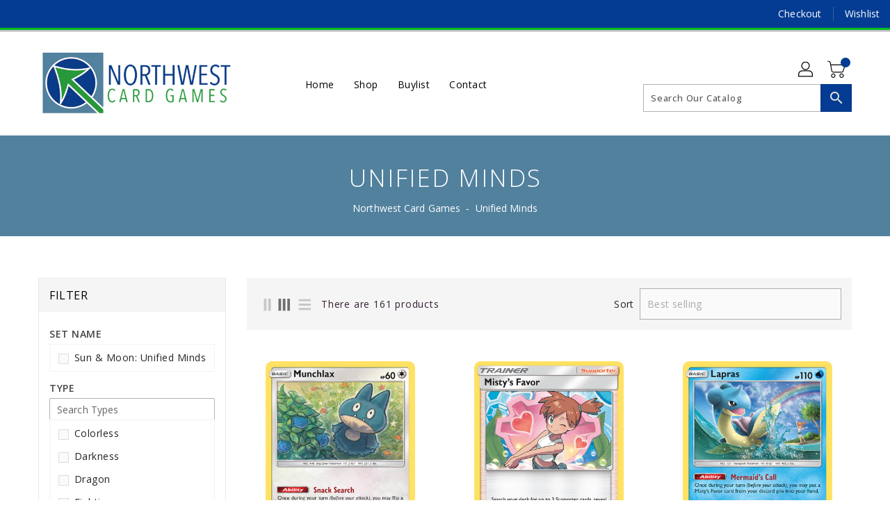

--- FILE ---
content_type: text/html; charset=utf-8
request_url: https://www.nwcardgames.com/collections/unified-minds
body_size: 57577
content:
<!doctype html>
<!--[if IE 9]> <html class="ie9 no-js" lang="en"> <![endif]-->
<!--[if (gt IE 9)|!(IE)]><!-->
<html class="no-js" lang="en">
<!--<![endif]-->

<head>
  <meta charset="utf-8">
  <meta content="IE=edge,chrome=1" http-equiv="X-UA-Compatible">
  <meta content="width=device-width,initial-scale=1" name="viewport">
  <meta name="theme-color" content="#7796a8">
  <meta content="telephone=no" name="format-detection">
  <meta name="google-site-verification" content="pvFfFk0tgwpyP0hMoiydmvi47Rz2by_Y_6uSS6Tcaq0" />
  <link rel="canonical" href="https://www.nwcardgames.com/collections/unified-minds">

  <meta theme="Standard Theme">

  
  <link rel="shortcut icon" href="//www.nwcardgames.com/cdn/shop/files/logobig_32x32.png?v=1702600790" type="image/png">
  

  <!--[if (gt IE 9)|!(IE)]><!-->
  <script src="//www.nwcardgames.com/cdn/shop/t/2/assets/vendor.js?v=76260804611371243491702669077"></script>
  <!--<![endif]-->
  <!--[if lte IE 9]><script src="//www.nwcardgames.com/cdn/shop/t/2/assets/vendor.js?v=76260804611371243491702669077"></script><![endif]-->

  

  <title>Unified Minds</title>

  

  <!-- /snippets/social-meta-tags.liquid -->
<meta property="og:site_name" content="Northwest Card Games">
<meta property="og:url" content="https://www.nwcardgames.com/collections/unified-minds">
<meta property="og:title" content="Unified Minds">
<meta property="og:type" content="website">
<meta property="og:description" content="Northwest Card Games">


<meta name="twitter:site" content="@/">
<meta content="summary_large_image" name="twitter:card">
<meta name="twitter:title" content="Unified Minds">
<meta name="twitter:description" content="Northwest Card Games">

  <link href="//www.nwcardgames.com/cdn/shop/t/2/assets/binderVariables.css?v=146993554218635804681760621239" rel="stylesheet" type="text/css" media="all" />
  <link href="//www.nwcardgames.com/cdn/shop/t/2/assets/base.css?v=114692943859104095621760621218" rel="stylesheet" type="text/css" media="all" />
  <link href="//www.nwcardgames.com/cdn/shop/t/2/assets/includes.css?v=10605739661454193171702668973" rel="stylesheet" type="text/css" media="all" />
  <link href="//www.nwcardgames.com/cdn/shop/t/2/assets/theme.css?v=143747216989003793601702669072" rel="stylesheet" type="text/css" media="all" />
  <link href="//www.nwcardgames.com/cdn/shop/t/2/assets/custom.css?v=152396051849795338451702775010" rel="stylesheet" type="text/css" media="all" />

  <script>window.performance && window.performance.mark && window.performance.mark('shopify.content_for_header.start');</script><meta id="shopify-digital-wallet" name="shopify-digital-wallet" content="/84531216668/digital_wallets/dialog">
<meta name="shopify-checkout-api-token" content="173a2ebe7ad8e5658cc2d7da06d9ea7a">
<meta id="in-context-paypal-metadata" data-shop-id="84531216668" data-venmo-supported="false" data-environment="production" data-locale="en_US" data-paypal-v4="true" data-currency="USD">
<link rel="alternate" type="application/atom+xml" title="Feed" href="/collections/unified-minds.atom" />
<link rel="next" href="/collections/unified-minds?page=2">
<link rel="alternate" type="application/json+oembed" href="https://www.nwcardgames.com/collections/unified-minds.oembed">
<script async="async" src="/checkouts/internal/preloads.js?locale=en-US"></script>
<link rel="preconnect" href="https://shop.app" crossorigin="anonymous">
<script async="async" src="https://shop.app/checkouts/internal/preloads.js?locale=en-US&shop_id=84531216668" crossorigin="anonymous"></script>
<script id="apple-pay-shop-capabilities" type="application/json">{"shopId":84531216668,"countryCode":"US","currencyCode":"USD","merchantCapabilities":["supports3DS"],"merchantId":"gid:\/\/shopify\/Shop\/84531216668","merchantName":"Northwest Card Games","requiredBillingContactFields":["postalAddress","email"],"requiredShippingContactFields":["postalAddress","email"],"shippingType":"shipping","supportedNetworks":["visa","masterCard","amex","discover","elo","jcb"],"total":{"type":"pending","label":"Northwest Card Games","amount":"1.00"},"shopifyPaymentsEnabled":true,"supportsSubscriptions":true}</script>
<script id="shopify-features" type="application/json">{"accessToken":"173a2ebe7ad8e5658cc2d7da06d9ea7a","betas":["rich-media-storefront-analytics"],"domain":"www.nwcardgames.com","predictiveSearch":true,"shopId":84531216668,"locale":"en"}</script>
<script>var Shopify = Shopify || {};
Shopify.shop = "907659.myshopify.com";
Shopify.locale = "en";
Shopify.currency = {"active":"USD","rate":"1.0"};
Shopify.country = "US";
Shopify.theme = {"name":"Standard Theme","id":162951004444,"schema_name":"Standard","schema_version":"6c0beeda","theme_store_id":null,"role":"main"};
Shopify.theme.handle = "null";
Shopify.theme.style = {"id":null,"handle":null};
Shopify.cdnHost = "www.nwcardgames.com/cdn";
Shopify.routes = Shopify.routes || {};
Shopify.routes.root = "/";</script>
<script type="module">!function(o){(o.Shopify=o.Shopify||{}).modules=!0}(window);</script>
<script>!function(o){function n(){var o=[];function n(){o.push(Array.prototype.slice.apply(arguments))}return n.q=o,n}var t=o.Shopify=o.Shopify||{};t.loadFeatures=n(),t.autoloadFeatures=n()}(window);</script>
<script>
  window.ShopifyPay = window.ShopifyPay || {};
  window.ShopifyPay.apiHost = "shop.app\/pay";
  window.ShopifyPay.redirectState = null;
</script>
<script id="shop-js-analytics" type="application/json">{"pageType":"collection"}</script>
<script defer="defer" async type="module" src="//www.nwcardgames.com/cdn/shopifycloud/shop-js/modules/v2/client.init-shop-cart-sync_BN7fPSNr.en.esm.js"></script>
<script defer="defer" async type="module" src="//www.nwcardgames.com/cdn/shopifycloud/shop-js/modules/v2/chunk.common_Cbph3Kss.esm.js"></script>
<script defer="defer" async type="module" src="//www.nwcardgames.com/cdn/shopifycloud/shop-js/modules/v2/chunk.modal_DKumMAJ1.esm.js"></script>
<script type="module">
  await import("//www.nwcardgames.com/cdn/shopifycloud/shop-js/modules/v2/client.init-shop-cart-sync_BN7fPSNr.en.esm.js");
await import("//www.nwcardgames.com/cdn/shopifycloud/shop-js/modules/v2/chunk.common_Cbph3Kss.esm.js");
await import("//www.nwcardgames.com/cdn/shopifycloud/shop-js/modules/v2/chunk.modal_DKumMAJ1.esm.js");

  window.Shopify.SignInWithShop?.initShopCartSync?.({"fedCMEnabled":true,"windoidEnabled":true});

</script>
<script>
  window.Shopify = window.Shopify || {};
  if (!window.Shopify.featureAssets) window.Shopify.featureAssets = {};
  window.Shopify.featureAssets['shop-js'] = {"shop-cart-sync":["modules/v2/client.shop-cart-sync_CJVUk8Jm.en.esm.js","modules/v2/chunk.common_Cbph3Kss.esm.js","modules/v2/chunk.modal_DKumMAJ1.esm.js"],"init-fed-cm":["modules/v2/client.init-fed-cm_7Fvt41F4.en.esm.js","modules/v2/chunk.common_Cbph3Kss.esm.js","modules/v2/chunk.modal_DKumMAJ1.esm.js"],"init-shop-email-lookup-coordinator":["modules/v2/client.init-shop-email-lookup-coordinator_Cc088_bR.en.esm.js","modules/v2/chunk.common_Cbph3Kss.esm.js","modules/v2/chunk.modal_DKumMAJ1.esm.js"],"init-windoid":["modules/v2/client.init-windoid_hPopwJRj.en.esm.js","modules/v2/chunk.common_Cbph3Kss.esm.js","modules/v2/chunk.modal_DKumMAJ1.esm.js"],"shop-button":["modules/v2/client.shop-button_B0jaPSNF.en.esm.js","modules/v2/chunk.common_Cbph3Kss.esm.js","modules/v2/chunk.modal_DKumMAJ1.esm.js"],"shop-cash-offers":["modules/v2/client.shop-cash-offers_DPIskqss.en.esm.js","modules/v2/chunk.common_Cbph3Kss.esm.js","modules/v2/chunk.modal_DKumMAJ1.esm.js"],"shop-toast-manager":["modules/v2/client.shop-toast-manager_CK7RT69O.en.esm.js","modules/v2/chunk.common_Cbph3Kss.esm.js","modules/v2/chunk.modal_DKumMAJ1.esm.js"],"init-shop-cart-sync":["modules/v2/client.init-shop-cart-sync_BN7fPSNr.en.esm.js","modules/v2/chunk.common_Cbph3Kss.esm.js","modules/v2/chunk.modal_DKumMAJ1.esm.js"],"init-customer-accounts-sign-up":["modules/v2/client.init-customer-accounts-sign-up_CfPf4CXf.en.esm.js","modules/v2/client.shop-login-button_DeIztwXF.en.esm.js","modules/v2/chunk.common_Cbph3Kss.esm.js","modules/v2/chunk.modal_DKumMAJ1.esm.js"],"pay-button":["modules/v2/client.pay-button_CgIwFSYN.en.esm.js","modules/v2/chunk.common_Cbph3Kss.esm.js","modules/v2/chunk.modal_DKumMAJ1.esm.js"],"init-customer-accounts":["modules/v2/client.init-customer-accounts_DQ3x16JI.en.esm.js","modules/v2/client.shop-login-button_DeIztwXF.en.esm.js","modules/v2/chunk.common_Cbph3Kss.esm.js","modules/v2/chunk.modal_DKumMAJ1.esm.js"],"avatar":["modules/v2/client.avatar_BTnouDA3.en.esm.js"],"init-shop-for-new-customer-accounts":["modules/v2/client.init-shop-for-new-customer-accounts_CsZy_esa.en.esm.js","modules/v2/client.shop-login-button_DeIztwXF.en.esm.js","modules/v2/chunk.common_Cbph3Kss.esm.js","modules/v2/chunk.modal_DKumMAJ1.esm.js"],"shop-follow-button":["modules/v2/client.shop-follow-button_BRMJjgGd.en.esm.js","modules/v2/chunk.common_Cbph3Kss.esm.js","modules/v2/chunk.modal_DKumMAJ1.esm.js"],"checkout-modal":["modules/v2/client.checkout-modal_B9Drz_yf.en.esm.js","modules/v2/chunk.common_Cbph3Kss.esm.js","modules/v2/chunk.modal_DKumMAJ1.esm.js"],"shop-login-button":["modules/v2/client.shop-login-button_DeIztwXF.en.esm.js","modules/v2/chunk.common_Cbph3Kss.esm.js","modules/v2/chunk.modal_DKumMAJ1.esm.js"],"lead-capture":["modules/v2/client.lead-capture_DXYzFM3R.en.esm.js","modules/v2/chunk.common_Cbph3Kss.esm.js","modules/v2/chunk.modal_DKumMAJ1.esm.js"],"shop-login":["modules/v2/client.shop-login_CA5pJqmO.en.esm.js","modules/v2/chunk.common_Cbph3Kss.esm.js","modules/v2/chunk.modal_DKumMAJ1.esm.js"],"payment-terms":["modules/v2/client.payment-terms_BxzfvcZJ.en.esm.js","modules/v2/chunk.common_Cbph3Kss.esm.js","modules/v2/chunk.modal_DKumMAJ1.esm.js"]};
</script>
<script>(function() {
  var isLoaded = false;
  function asyncLoad() {
    if (isLoaded) return;
    isLoaded = true;
    var urls = ["https:\/\/app.binderpos.com\/external\/shopify\/storeCredit\/script?shop=907659.myshopify.com","https:\/\/app.binderpos.com\/external\/shopify\/buylist\/script?shop=907659.myshopify.com","https:\/\/cdn-bundler.nice-team.net\/app\/js\/bundler.js?shop=907659.myshopify.com","\/\/backinstock.useamp.com\/widget\/91116_1767160711.js?category=bis\u0026v=6\u0026shop=907659.myshopify.com"];
    for (var i = 0; i < urls.length; i++) {
      var s = document.createElement('script');
      s.type = 'text/javascript';
      s.async = true;
      s.src = urls[i];
      var x = document.getElementsByTagName('script')[0];
      x.parentNode.insertBefore(s, x);
    }
  };
  if(window.attachEvent) {
    window.attachEvent('onload', asyncLoad);
  } else {
    window.addEventListener('load', asyncLoad, false);
  }
})();</script>
<script id="__st">var __st={"a":84531216668,"offset":-21600,"reqid":"3d2bd66b-d2c0-4e9c-898f-650db5edbca2-1769760107","pageurl":"www.nwcardgames.com\/collections\/unified-minds","u":"3fe728fc883f","p":"collection","rtyp":"collection","rid":470659301660};</script>
<script>window.ShopifyPaypalV4VisibilityTracking = true;</script>
<script id="captcha-bootstrap">!function(){'use strict';const t='contact',e='account',n='new_comment',o=[[t,t],['blogs',n],['comments',n],[t,'customer']],c=[[e,'customer_login'],[e,'guest_login'],[e,'recover_customer_password'],[e,'create_customer']],r=t=>t.map((([t,e])=>`form[action*='/${t}']:not([data-nocaptcha='true']) input[name='form_type'][value='${e}']`)).join(','),a=t=>()=>t?[...document.querySelectorAll(t)].map((t=>t.form)):[];function s(){const t=[...o],e=r(t);return a(e)}const i='password',u='form_key',d=['recaptcha-v3-token','g-recaptcha-response','h-captcha-response',i],f=()=>{try{return window.sessionStorage}catch{return}},m='__shopify_v',_=t=>t.elements[u];function p(t,e,n=!1){try{const o=window.sessionStorage,c=JSON.parse(o.getItem(e)),{data:r}=function(t){const{data:e,action:n}=t;return t[m]||n?{data:e,action:n}:{data:t,action:n}}(c);for(const[e,n]of Object.entries(r))t.elements[e]&&(t.elements[e].value=n);n&&o.removeItem(e)}catch(o){console.error('form repopulation failed',{error:o})}}const l='form_type',E='cptcha';function T(t){t.dataset[E]=!0}const w=window,h=w.document,L='Shopify',v='ce_forms',y='captcha';let A=!1;((t,e)=>{const n=(g='f06e6c50-85a8-45c8-87d0-21a2b65856fe',I='https://cdn.shopify.com/shopifycloud/storefront-forms-hcaptcha/ce_storefront_forms_captcha_hcaptcha.v1.5.2.iife.js',D={infoText:'Protected by hCaptcha',privacyText:'Privacy',termsText:'Terms'},(t,e,n)=>{const o=w[L][v],c=o.bindForm;if(c)return c(t,g,e,D).then(n);var r;o.q.push([[t,g,e,D],n]),r=I,A||(h.body.append(Object.assign(h.createElement('script'),{id:'captcha-provider',async:!0,src:r})),A=!0)});var g,I,D;w[L]=w[L]||{},w[L][v]=w[L][v]||{},w[L][v].q=[],w[L][y]=w[L][y]||{},w[L][y].protect=function(t,e){n(t,void 0,e),T(t)},Object.freeze(w[L][y]),function(t,e,n,w,h,L){const[v,y,A,g]=function(t,e,n){const i=e?o:[],u=t?c:[],d=[...i,...u],f=r(d),m=r(i),_=r(d.filter((([t,e])=>n.includes(e))));return[a(f),a(m),a(_),s()]}(w,h,L),I=t=>{const e=t.target;return e instanceof HTMLFormElement?e:e&&e.form},D=t=>v().includes(t);t.addEventListener('submit',(t=>{const e=I(t);if(!e)return;const n=D(e)&&!e.dataset.hcaptchaBound&&!e.dataset.recaptchaBound,o=_(e),c=g().includes(e)&&(!o||!o.value);(n||c)&&t.preventDefault(),c&&!n&&(function(t){try{if(!f())return;!function(t){const e=f();if(!e)return;const n=_(t);if(!n)return;const o=n.value;o&&e.removeItem(o)}(t);const e=Array.from(Array(32),(()=>Math.random().toString(36)[2])).join('');!function(t,e){_(t)||t.append(Object.assign(document.createElement('input'),{type:'hidden',name:u})),t.elements[u].value=e}(t,e),function(t,e){const n=f();if(!n)return;const o=[...t.querySelectorAll(`input[type='${i}']`)].map((({name:t})=>t)),c=[...d,...o],r={};for(const[a,s]of new FormData(t).entries())c.includes(a)||(r[a]=s);n.setItem(e,JSON.stringify({[m]:1,action:t.action,data:r}))}(t,e)}catch(e){console.error('failed to persist form',e)}}(e),e.submit())}));const S=(t,e)=>{t&&!t.dataset[E]&&(n(t,e.some((e=>e===t))),T(t))};for(const o of['focusin','change'])t.addEventListener(o,(t=>{const e=I(t);D(e)&&S(e,y())}));const B=e.get('form_key'),M=e.get(l),P=B&&M;t.addEventListener('DOMContentLoaded',(()=>{const t=y();if(P)for(const e of t)e.elements[l].value===M&&p(e,B);[...new Set([...A(),...v().filter((t=>'true'===t.dataset.shopifyCaptcha))])].forEach((e=>S(e,t)))}))}(h,new URLSearchParams(w.location.search),n,t,e,['guest_login'])})(!0,!0)}();</script>
<script integrity="sha256-4kQ18oKyAcykRKYeNunJcIwy7WH5gtpwJnB7kiuLZ1E=" data-source-attribution="shopify.loadfeatures" defer="defer" src="//www.nwcardgames.com/cdn/shopifycloud/storefront/assets/storefront/load_feature-a0a9edcb.js" crossorigin="anonymous"></script>
<script crossorigin="anonymous" defer="defer" src="//www.nwcardgames.com/cdn/shopifycloud/storefront/assets/shopify_pay/storefront-65b4c6d7.js?v=20250812"></script>
<script data-source-attribution="shopify.dynamic_checkout.dynamic.init">var Shopify=Shopify||{};Shopify.PaymentButton=Shopify.PaymentButton||{isStorefrontPortableWallets:!0,init:function(){window.Shopify.PaymentButton.init=function(){};var t=document.createElement("script");t.src="https://www.nwcardgames.com/cdn/shopifycloud/portable-wallets/latest/portable-wallets.en.js",t.type="module",document.head.appendChild(t)}};
</script>
<script data-source-attribution="shopify.dynamic_checkout.buyer_consent">
  function portableWalletsHideBuyerConsent(e){var t=document.getElementById("shopify-buyer-consent"),n=document.getElementById("shopify-subscription-policy-button");t&&n&&(t.classList.add("hidden"),t.setAttribute("aria-hidden","true"),n.removeEventListener("click",e))}function portableWalletsShowBuyerConsent(e){var t=document.getElementById("shopify-buyer-consent"),n=document.getElementById("shopify-subscription-policy-button");t&&n&&(t.classList.remove("hidden"),t.removeAttribute("aria-hidden"),n.addEventListener("click",e))}window.Shopify?.PaymentButton&&(window.Shopify.PaymentButton.hideBuyerConsent=portableWalletsHideBuyerConsent,window.Shopify.PaymentButton.showBuyerConsent=portableWalletsShowBuyerConsent);
</script>
<script data-source-attribution="shopify.dynamic_checkout.cart.bootstrap">document.addEventListener("DOMContentLoaded",(function(){function t(){return document.querySelector("shopify-accelerated-checkout-cart, shopify-accelerated-checkout")}if(t())Shopify.PaymentButton.init();else{new MutationObserver((function(e,n){t()&&(Shopify.PaymentButton.init(),n.disconnect())})).observe(document.body,{childList:!0,subtree:!0})}}));
</script>
<link id="shopify-accelerated-checkout-styles" rel="stylesheet" media="screen" href="https://www.nwcardgames.com/cdn/shopifycloud/portable-wallets/latest/accelerated-checkout-backwards-compat.css" crossorigin="anonymous">
<style id="shopify-accelerated-checkout-cart">
        #shopify-buyer-consent {
  margin-top: 1em;
  display: inline-block;
  width: 100%;
}

#shopify-buyer-consent.hidden {
  display: none;
}

#shopify-subscription-policy-button {
  background: none;
  border: none;
  padding: 0;
  text-decoration: underline;
  font-size: inherit;
  cursor: pointer;
}

#shopify-subscription-policy-button::before {
  box-shadow: none;
}

      </style>

<script>window.performance && window.performance.mark && window.performance.mark('shopify.content_for_header.end');</script>

  <script>
    var theme = {
      strings: {
        addToCart: "Add To Cart",
    soldOut: "SOLD OUT",
    unavailable: "Unavailable",
    regularPrice: "Regular Price",
    sale: "Reduced Price",
    showMore: "Show More",
    showLess: "Show Less",
    addressError: "Error looking up that address",
    addressNoResults: "No results for that address",
    addressQueryLimit: "You have exceeded the Google API usage limit. Consider upgrading to a \u003ca href=\"https:\/\/developers.google.com\/maps\/premium\/usage-limits\"\u003ePremium Plan\u003c\/a\u003e.",
    authError: "There was a problem authenticating your Google Maps account.",
    newWindow: "Translation missing: en.general.accessibility.link_messages.new_window",
    external: "Translation missing: en.general.accessibility.link_messages.external",
    newWindowExternal: "Translation missing: en.general.accessibility.link_messages.new_window_and_external"
          },
    moneyFormat: "${{amount}}",
    pageType: "collection",
    permanentDomain: "907659.myshopify.com"
        }

    window.routes = {
      rootUrl: "\/",
    rootUrlWithoutSlash:  '',
    cartUrl: "\/cart",
    cartAddUrl: "\/cart\/add",
    cartChangeUrl: "\/cart\/change",
    searchUrl: "\/search",
    productRecommendationsUrl: "\/recommendations\/products"
          };

    document.documentElement.className = document.documentElement.className.replace('no-js', 'js');


  </script>


  <!--[if (lte IE 9) ]><script src="//www.nwcardgames.com/cdn/shop/t/2/assets/match-media.min.js?v=690" type="text/javascript"></script><![endif]-->

  
  <script src="//www.nwcardgames.com/cdn/shop/t/2/assets/global.js?v=147875686387057556781702669071" defer="defer"></script>
  <script src="//www.nwcardgames.com/cdn/shopifycloud/storefront/assets/themes_support/api.jquery-7ab1a3a4.js" type="text/javascript"></script>

  <!--[if (gt IE 9)|!(IE)]><!-->
  <script src="//www.nwcardgames.com/cdn/shop/t/2/assets/quickview.js?v=51323080592475499421702668971" defer="defer"></script>
  <!--<![endif]-->

  <!--[if (gt IE 9)|!(IE)]><!-->
  <script src="//www.nwcardgames.com/cdn/shop/t/2/assets/theme.js?v=95666823307568427461702669028" defer="defer"></script>
  <!--<![endif]-->
  <!--[if lte IE 9]><script src="//www.nwcardgames.com/cdn/shop/t/2/assets/theme.js?v=95666823307568427461702669028"></script><![endif]-->
  <!--[if (gt IE 9)|!(IE)]><!-->
  <script src="//www.nwcardgames.com/cdn/shop/t/2/assets/shop.js?v=177984119919070523471705536209" defer="defer"></script>
  <!--<![endif]-->
  <!--[if lte IE 9]><script src="//www.nwcardgames.com/cdn/shop/t/2/assets/store.js?v=690"></script><![endif]-->
  <script src="//www.nwcardgames.com/cdn/shop/t/2/assets/cookie.js?v=39557461512955990091702668977" defer="defer"></script>
  <!--<![endif]-->
  <!--[if lte IE 9]><script src="//www.nwcardgames.com/cdn/shop/t/2/assets/cookie.js?v=39557461512955990091702668977"></script><![endif]-->
  <script defer src="https://cdn.jsdelivr.net/npm/toastify-js" type="text/javascript"></script>

  <script crossorigin="anonymous" src="https://kit.fontawesome.com/ce9dec1d14.js"></script>
  <link href="https://cdn.jsdelivr.net/npm/toastify-js/src/toastify.min.css" rel="stylesheet" type="text/css" media="all" />

  <link href="https://fonts.googleapis.com/css?family=Open Sans:300,400,500,600,700,800" media="all" rel="stylesheet" type="text/css">
  <link href="https://fonts.googleapis.com/css?family=Lora:300,400,500,600,700,800" media="all" rel="stylesheet" type="text/css">

  <!-- BeginConsistentCartAddon -->
  <script> Shopify.customer_logged_in = false; Shopify.customer_email = ""; Shopify.log_uuids = true; </script>
  <!-- EndConsistentCartAddon -->

  <!-- BeginWishyAddon -->
  <script>  Shopify.wishy_btn_settings = { "btn_placer_element": null, "btn_margin_unit": "px", "btn_margin_top": 5, "btn_margin_left": 5, "btn_margin_right": 5, "btn_margin_bottom": 5, "btn_width": "auto", "btn_display": "block", "btn_append": "before", "btn_background_color": "#ffffff", "btn_border_color": "#b9b9b9", "btn_border_width": 1, "btn_text": "♡ Wishlist", "btn_color": "#1b1b1b", "heart_icon_margin_right": 15, "heart_icon_margin_bottom": 15, "heart_icon_margin_top": 15, "heart_icon_margin_left": 15, "heart_icon_location": "bottom-right" }; Shopify.cc_swim_button_css_json = "";  Shopify.customer_email = ""; </script>
  <!-- EndWishyAddon -->
  <script> Shopify.money_format = "${{amount}}";</script>
<!-- BEGIN app block: shopify://apps/meteor-mega-menu/blocks/app_embed/9412d6a7-f8f8-4d65-b9ae-2737c2f0f45b -->


    <script>
        window.MeteorMenu = {
            // These will get handled by the Meteor class constructor
            registeredCallbacks: [],
            api: {
                on: (eventName, callback) => {
                    window.MeteorMenu.registeredCallbacks.push([eventName, callback]);
                }
            },
            revisionFileUrl: "\/\/www.nwcardgames.com\/cdn\/shop\/files\/meteor-mega-menus.json?v=1989801474657505023",
            storefrontAccessToken: "2c0be355d89a3b34d0d0d05f6e87734d",
            localeRootPath: "\/",
            languageCode: "en".toUpperCase(),
            countryCode: "US",
            shop: {
                domain: "www.nwcardgames.com",
                permanentDomain: "907659.myshopify.com",
                moneyFormat: "${{amount}}",
                currency: "USD"
            },
            options: {
                desktopSelector: "",
                mobileSelector: "",
                disableDesktop: false,
                disableMobile: false,
                navigationLinkSpacing: 16,
                navigationLinkCaretStyle: "outline",
                menuDisplayAnimation: "none",
                menuCenterInViewport: false,
                menuVerticalOffset: 10,
                menuVerticalPadding: 0,
                menuJustifyContent: "flex-end",
                menuFontSize: 16,
                menuFontWeight: "400",
                menuTextTransform: "none",
                menuDisplayAction: "hover",
                menuDisplayDelay: "0",
                externalLinksInNewTab: "true",
                mobileBreakpoint: 0,
                addonsEnabled: false
            }
        }
    </script>

<!-- END app block --><script src="https://cdn.shopify.com/extensions/019c060e-c366-7a91-ae98-209d82b79549/bacon-menu-28/assets/meteor-menu.js" type="text/javascript" defer="defer"></script>
<link href="https://cdn.shopify.com/extensions/019c060e-c366-7a91-ae98-209d82b79549/bacon-menu-28/assets/meteor-menu.css" rel="stylesheet" type="text/css" media="all">
<meta property="og:image" content="https://cdn.shopify.com/s/files/1/0845/3121/6668/files/logoFull_626df5a0-9fdb-4297-87a6-52c4735ae772.png?v=1712450560" />
<meta property="og:image:secure_url" content="https://cdn.shopify.com/s/files/1/0845/3121/6668/files/logoFull_626df5a0-9fdb-4297-87a6-52c4735ae772.png?v=1712450560" />
<meta property="og:image:width" content="2062" />
<meta property="og:image:height" content="730" />
<link href="https://monorail-edge.shopifysvc.com" rel="dns-prefetch">
<script>(function(){if ("sendBeacon" in navigator && "performance" in window) {try {var session_token_from_headers = performance.getEntriesByType('navigation')[0].serverTiming.find(x => x.name == '_s').description;} catch {var session_token_from_headers = undefined;}var session_cookie_matches = document.cookie.match(/_shopify_s=([^;]*)/);var session_token_from_cookie = session_cookie_matches && session_cookie_matches.length === 2 ? session_cookie_matches[1] : "";var session_token = session_token_from_headers || session_token_from_cookie || "";function handle_abandonment_event(e) {var entries = performance.getEntries().filter(function(entry) {return /monorail-edge.shopifysvc.com/.test(entry.name);});if (!window.abandonment_tracked && entries.length === 0) {window.abandonment_tracked = true;var currentMs = Date.now();var navigation_start = performance.timing.navigationStart;var payload = {shop_id: 84531216668,url: window.location.href,navigation_start,duration: currentMs - navigation_start,session_token,page_type: "collection"};window.navigator.sendBeacon("https://monorail-edge.shopifysvc.com/v1/produce", JSON.stringify({schema_id: "online_store_buyer_site_abandonment/1.1",payload: payload,metadata: {event_created_at_ms: currentMs,event_sent_at_ms: currentMs}}));}}window.addEventListener('pagehide', handle_abandonment_event);}}());</script>
<script id="web-pixels-manager-setup">(function e(e,d,r,n,o){if(void 0===o&&(o={}),!Boolean(null===(a=null===(i=window.Shopify)||void 0===i?void 0:i.analytics)||void 0===a?void 0:a.replayQueue)){var i,a;window.Shopify=window.Shopify||{};var t=window.Shopify;t.analytics=t.analytics||{};var s=t.analytics;s.replayQueue=[],s.publish=function(e,d,r){return s.replayQueue.push([e,d,r]),!0};try{self.performance.mark("wpm:start")}catch(e){}var l=function(){var e={modern:/Edge?\/(1{2}[4-9]|1[2-9]\d|[2-9]\d{2}|\d{4,})\.\d+(\.\d+|)|Firefox\/(1{2}[4-9]|1[2-9]\d|[2-9]\d{2}|\d{4,})\.\d+(\.\d+|)|Chrom(ium|e)\/(9{2}|\d{3,})\.\d+(\.\d+|)|(Maci|X1{2}).+ Version\/(15\.\d+|(1[6-9]|[2-9]\d|\d{3,})\.\d+)([,.]\d+|)( \(\w+\)|)( Mobile\/\w+|) Safari\/|Chrome.+OPR\/(9{2}|\d{3,})\.\d+\.\d+|(CPU[ +]OS|iPhone[ +]OS|CPU[ +]iPhone|CPU IPhone OS|CPU iPad OS)[ +]+(15[._]\d+|(1[6-9]|[2-9]\d|\d{3,})[._]\d+)([._]\d+|)|Android:?[ /-](13[3-9]|1[4-9]\d|[2-9]\d{2}|\d{4,})(\.\d+|)(\.\d+|)|Android.+Firefox\/(13[5-9]|1[4-9]\d|[2-9]\d{2}|\d{4,})\.\d+(\.\d+|)|Android.+Chrom(ium|e)\/(13[3-9]|1[4-9]\d|[2-9]\d{2}|\d{4,})\.\d+(\.\d+|)|SamsungBrowser\/([2-9]\d|\d{3,})\.\d+/,legacy:/Edge?\/(1[6-9]|[2-9]\d|\d{3,})\.\d+(\.\d+|)|Firefox\/(5[4-9]|[6-9]\d|\d{3,})\.\d+(\.\d+|)|Chrom(ium|e)\/(5[1-9]|[6-9]\d|\d{3,})\.\d+(\.\d+|)([\d.]+$|.*Safari\/(?![\d.]+ Edge\/[\d.]+$))|(Maci|X1{2}).+ Version\/(10\.\d+|(1[1-9]|[2-9]\d|\d{3,})\.\d+)([,.]\d+|)( \(\w+\)|)( Mobile\/\w+|) Safari\/|Chrome.+OPR\/(3[89]|[4-9]\d|\d{3,})\.\d+\.\d+|(CPU[ +]OS|iPhone[ +]OS|CPU[ +]iPhone|CPU IPhone OS|CPU iPad OS)[ +]+(10[._]\d+|(1[1-9]|[2-9]\d|\d{3,})[._]\d+)([._]\d+|)|Android:?[ /-](13[3-9]|1[4-9]\d|[2-9]\d{2}|\d{4,})(\.\d+|)(\.\d+|)|Mobile Safari.+OPR\/([89]\d|\d{3,})\.\d+\.\d+|Android.+Firefox\/(13[5-9]|1[4-9]\d|[2-9]\d{2}|\d{4,})\.\d+(\.\d+|)|Android.+Chrom(ium|e)\/(13[3-9]|1[4-9]\d|[2-9]\d{2}|\d{4,})\.\d+(\.\d+|)|Android.+(UC? ?Browser|UCWEB|U3)[ /]?(15\.([5-9]|\d{2,})|(1[6-9]|[2-9]\d|\d{3,})\.\d+)\.\d+|SamsungBrowser\/(5\.\d+|([6-9]|\d{2,})\.\d+)|Android.+MQ{2}Browser\/(14(\.(9|\d{2,})|)|(1[5-9]|[2-9]\d|\d{3,})(\.\d+|))(\.\d+|)|K[Aa][Ii]OS\/(3\.\d+|([4-9]|\d{2,})\.\d+)(\.\d+|)/},d=e.modern,r=e.legacy,n=navigator.userAgent;return n.match(d)?"modern":n.match(r)?"legacy":"unknown"}(),u="modern"===l?"modern":"legacy",c=(null!=n?n:{modern:"",legacy:""})[u],f=function(e){return[e.baseUrl,"/wpm","/b",e.hashVersion,"modern"===e.buildTarget?"m":"l",".js"].join("")}({baseUrl:d,hashVersion:r,buildTarget:u}),m=function(e){var d=e.version,r=e.bundleTarget,n=e.surface,o=e.pageUrl,i=e.monorailEndpoint;return{emit:function(e){var a=e.status,t=e.errorMsg,s=(new Date).getTime(),l=JSON.stringify({metadata:{event_sent_at_ms:s},events:[{schema_id:"web_pixels_manager_load/3.1",payload:{version:d,bundle_target:r,page_url:o,status:a,surface:n,error_msg:t},metadata:{event_created_at_ms:s}}]});if(!i)return console&&console.warn&&console.warn("[Web Pixels Manager] No Monorail endpoint provided, skipping logging."),!1;try{return self.navigator.sendBeacon.bind(self.navigator)(i,l)}catch(e){}var u=new XMLHttpRequest;try{return u.open("POST",i,!0),u.setRequestHeader("Content-Type","text/plain"),u.send(l),!0}catch(e){return console&&console.warn&&console.warn("[Web Pixels Manager] Got an unhandled error while logging to Monorail."),!1}}}}({version:r,bundleTarget:l,surface:e.surface,pageUrl:self.location.href,monorailEndpoint:e.monorailEndpoint});try{o.browserTarget=l,function(e){var d=e.src,r=e.async,n=void 0===r||r,o=e.onload,i=e.onerror,a=e.sri,t=e.scriptDataAttributes,s=void 0===t?{}:t,l=document.createElement("script"),u=document.querySelector("head"),c=document.querySelector("body");if(l.async=n,l.src=d,a&&(l.integrity=a,l.crossOrigin="anonymous"),s)for(var f in s)if(Object.prototype.hasOwnProperty.call(s,f))try{l.dataset[f]=s[f]}catch(e){}if(o&&l.addEventListener("load",o),i&&l.addEventListener("error",i),u)u.appendChild(l);else{if(!c)throw new Error("Did not find a head or body element to append the script");c.appendChild(l)}}({src:f,async:!0,onload:function(){if(!function(){var e,d;return Boolean(null===(d=null===(e=window.Shopify)||void 0===e?void 0:e.analytics)||void 0===d?void 0:d.initialized)}()){var d=window.webPixelsManager.init(e)||void 0;if(d){var r=window.Shopify.analytics;r.replayQueue.forEach((function(e){var r=e[0],n=e[1],o=e[2];d.publishCustomEvent(r,n,o)})),r.replayQueue=[],r.publish=d.publishCustomEvent,r.visitor=d.visitor,r.initialized=!0}}},onerror:function(){return m.emit({status:"failed",errorMsg:"".concat(f," has failed to load")})},sri:function(e){var d=/^sha384-[A-Za-z0-9+/=]+$/;return"string"==typeof e&&d.test(e)}(c)?c:"",scriptDataAttributes:o}),m.emit({status:"loading"})}catch(e){m.emit({status:"failed",errorMsg:(null==e?void 0:e.message)||"Unknown error"})}}})({shopId: 84531216668,storefrontBaseUrl: "https://www.nwcardgames.com",extensionsBaseUrl: "https://extensions.shopifycdn.com/cdn/shopifycloud/web-pixels-manager",monorailEndpoint: "https://monorail-edge.shopifysvc.com/unstable/produce_batch",surface: "storefront-renderer",enabledBetaFlags: ["2dca8a86"],webPixelsConfigList: [{"id":"718471452","configuration":"{\"config\":\"{\\\"google_tag_ids\\\":[\\\"G-JQV8KT8XX4\\\",\\\"GT-PZZP6T42\\\"],\\\"target_country\\\":\\\"US\\\",\\\"gtag_events\\\":[{\\\"type\\\":\\\"search\\\",\\\"action_label\\\":\\\"G-JQV8KT8XX4\\\"},{\\\"type\\\":\\\"begin_checkout\\\",\\\"action_label\\\":\\\"G-JQV8KT8XX4\\\"},{\\\"type\\\":\\\"view_item\\\",\\\"action_label\\\":[\\\"G-JQV8KT8XX4\\\",\\\"MC-HQH8Y7X09N\\\"]},{\\\"type\\\":\\\"purchase\\\",\\\"action_label\\\":[\\\"G-JQV8KT8XX4\\\",\\\"MC-HQH8Y7X09N\\\"]},{\\\"type\\\":\\\"page_view\\\",\\\"action_label\\\":[\\\"G-JQV8KT8XX4\\\",\\\"MC-HQH8Y7X09N\\\"]},{\\\"type\\\":\\\"add_payment_info\\\",\\\"action_label\\\":\\\"G-JQV8KT8XX4\\\"},{\\\"type\\\":\\\"add_to_cart\\\",\\\"action_label\\\":\\\"G-JQV8KT8XX4\\\"}],\\\"enable_monitoring_mode\\\":false}\"}","eventPayloadVersion":"v1","runtimeContext":"OPEN","scriptVersion":"b2a88bafab3e21179ed38636efcd8a93","type":"APP","apiClientId":1780363,"privacyPurposes":[],"dataSharingAdjustments":{"protectedCustomerApprovalScopes":["read_customer_address","read_customer_email","read_customer_name","read_customer_personal_data","read_customer_phone"]}},{"id":"shopify-app-pixel","configuration":"{}","eventPayloadVersion":"v1","runtimeContext":"STRICT","scriptVersion":"0450","apiClientId":"shopify-pixel","type":"APP","privacyPurposes":["ANALYTICS","MARKETING"]},{"id":"shopify-custom-pixel","eventPayloadVersion":"v1","runtimeContext":"LAX","scriptVersion":"0450","apiClientId":"shopify-pixel","type":"CUSTOM","privacyPurposes":["ANALYTICS","MARKETING"]}],isMerchantRequest: false,initData: {"shop":{"name":"Northwest Card Games","paymentSettings":{"currencyCode":"USD"},"myshopifyDomain":"907659.myshopify.com","countryCode":"US","storefrontUrl":"https:\/\/www.nwcardgames.com"},"customer":null,"cart":null,"checkout":null,"productVariants":[],"purchasingCompany":null},},"https://www.nwcardgames.com/cdn","1d2a099fw23dfb22ep557258f5m7a2edbae",{"modern":"","legacy":""},{"shopId":"84531216668","storefrontBaseUrl":"https:\/\/www.nwcardgames.com","extensionBaseUrl":"https:\/\/extensions.shopifycdn.com\/cdn\/shopifycloud\/web-pixels-manager","surface":"storefront-renderer","enabledBetaFlags":"[\"2dca8a86\"]","isMerchantRequest":"false","hashVersion":"1d2a099fw23dfb22ep557258f5m7a2edbae","publish":"custom","events":"[[\"page_viewed\",{}],[\"collection_viewed\",{\"collection\":{\"id\":\"470659301660\",\"title\":\"Unified Minds\",\"productVariants\":[{\"price\":{\"amount\":7.95,\"currencyCode\":\"USD\"},\"product\":{\"title\":\"Munchlax (173\/236) [Sun \u0026 Moon: Unified Minds]\",\"vendor\":\"Pokémon\",\"id\":\"8921781272860\",\"untranslatedTitle\":\"Munchlax (173\/236) [Sun \u0026 Moon: Unified Minds]\",\"url\":\"\/products\/munchlax-173-236-sun-moon-unified-minds\",\"type\":\"Pokemon Single\"},\"id\":\"47422616699164\",\"image\":{\"src\":\"\/\/www.nwcardgames.com\/cdn\/shop\/products\/6bd4f0a9-daf4-455d-a957-26e645fe384b_dbdf2f46-0c44-4740-b077-129ccfed3d1f.png?v=1706241917\"},\"sku\":\"SM11-173-EN-NH-1\",\"title\":\"Near Mint\",\"untranslatedTitle\":\"Near Mint\"},{\"price\":{\"amount\":4.95,\"currencyCode\":\"USD\"},\"product\":{\"title\":\"Misty's Favor (202\/236) [Sun \u0026 Moon: Unified Minds]\",\"vendor\":\"Pokémon\",\"id\":\"8921780289820\",\"untranslatedTitle\":\"Misty's Favor (202\/236) [Sun \u0026 Moon: Unified Minds]\",\"url\":\"\/products\/mistys-favor-202-236-sun-moon-unified-minds\",\"type\":\"Pokemon Single\"},\"id\":\"47422607163676\",\"image\":{\"src\":\"\/\/www.nwcardgames.com\/cdn\/shop\/products\/710c705a-95e2-4112-8fee-5f83c396bd0d_37cdb254-283d-4dff-b204-22a570469d5a.png?v=1706241886\"},\"sku\":\"SM11-202-EN-NH-1\",\"title\":\"Near Mint\",\"untranslatedTitle\":\"Near Mint\"},{\"price\":{\"amount\":3.5,\"currencyCode\":\"USD\"},\"product\":{\"title\":\"Lapras (36\/236) [Sun \u0026 Moon: Unified Minds]\",\"vendor\":\"Pokémon\",\"id\":\"8921787367708\",\"untranslatedTitle\":\"Lapras (36\/236) [Sun \u0026 Moon: Unified Minds]\",\"url\":\"\/products\/lapras-36-236-sun-moon-unified-minds\",\"type\":\"Pokemon Single\"},\"id\":\"47422668669212\",\"image\":{\"src\":\"\/\/www.nwcardgames.com\/cdn\/shop\/products\/e7975216-6024-44ff-8456-4ddc5f37cf74_822e35fa-981a-4fcd-ab9b-964a8a13c787.png?v=1706241948\"},\"sku\":\"SM11-36-EN-NH-1\",\"title\":\"Near Mint\",\"untranslatedTitle\":\"Near Mint\"},{\"price\":{\"amount\":3.95,\"currencyCode\":\"USD\"},\"product\":{\"title\":\"Type: Null (183\/236) [Sun \u0026 Moon: Unified Minds]\",\"vendor\":\"Pokémon\",\"id\":\"8921781141788\",\"untranslatedTitle\":\"Type: Null (183\/236) [Sun \u0026 Moon: Unified Minds]\",\"url\":\"\/products\/type-null-183-236-sun-moon-unified-minds\",\"type\":\"Pokemon Single\"},\"id\":\"47422615159068\",\"image\":{\"src\":\"\/\/www.nwcardgames.com\/cdn\/shop\/products\/4eb0f342-3258-4dcc-bb6c-7e5e9b72d321_d21bc3b7-2131-4fa6-aa6a-fc5018a54cea.png?v=1706241917\"},\"sku\":\"SM11-183-EN-NH-1\",\"title\":\"Near Mint\",\"untranslatedTitle\":\"Near Mint\"},{\"price\":{\"amount\":1.5,\"currencyCode\":\"USD\"},\"product\":{\"title\":\"Tapu Fini (53\/236) [Sun \u0026 Moon: Unified Minds]\",\"vendor\":\"Pokémon\",\"id\":\"8921786548508\",\"untranslatedTitle\":\"Tapu Fini (53\/236) [Sun \u0026 Moon: Unified Minds]\",\"url\":\"\/products\/tapu-fini-53-236-sun-moon-unified-minds\",\"type\":\"Pokemon Single\"},\"id\":\"47422659363100\",\"image\":{\"src\":\"\/\/www.nwcardgames.com\/cdn\/shop\/products\/ca4dafae-95ea-4b7e-8347-fabeb08f203e_5a79226c-cb41-49d0-a328-f03210f0f6ce.png?v=1706241948\"},\"sku\":\"SM11-53-EN-NH-1\",\"title\":\"Near Mint\",\"untranslatedTitle\":\"Near Mint\"},{\"price\":{\"amount\":3.95,\"currencyCode\":\"USD\"},\"product\":{\"title\":\"Alolan Marowak (75\/236) [Sun \u0026 Moon: Unified Minds]\",\"vendor\":\"Pokémon\",\"id\":\"8921785565468\",\"untranslatedTitle\":\"Alolan Marowak (75\/236) [Sun \u0026 Moon: Unified Minds]\",\"url\":\"\/products\/alolan-marowak-75-236-sun-moon-unified-minds\",\"type\":\"Pokemon Single\"},\"id\":\"47422652186908\",\"image\":{\"src\":\"\/\/www.nwcardgames.com\/cdn\/shop\/products\/523b521b-b887-4b75-b7a4-9a0ec4ae9d41_0197a7de-4d40-4ef7-921a-f603d0de99c6.png?v=1706241948\"},\"sku\":\"SM11-75-EN-NH-1\",\"title\":\"Near Mint\",\"untranslatedTitle\":\"Near Mint\"},{\"price\":{\"amount\":0.99,\"currencyCode\":\"USD\"},\"product\":{\"title\":\"Carracosta (45\/236) [Sun \u0026 Moon: Unified Minds]\",\"vendor\":\"Pokémon\",\"id\":\"8921787007260\",\"untranslatedTitle\":\"Carracosta (45\/236) [Sun \u0026 Moon: Unified Minds]\",\"url\":\"\/products\/carracosta-45-236-sun-moon-unified-minds\",\"type\":\"Pokemon Single\"},\"id\":\"47422665654556\",\"image\":{\"src\":\"\/\/www.nwcardgames.com\/cdn\/shop\/products\/87d50062-5d5f-415a-b0ed-d2c29e0385ca_2fb291cc-2996-430a-8394-1f45513bae9f.png?v=1706241948\"},\"sku\":\"SM11-45-EN-NH-1\",\"title\":\"Near Mint\",\"untranslatedTitle\":\"Near Mint\"},{\"price\":{\"amount\":0.25,\"currencyCode\":\"USD\"},\"product\":{\"title\":\"Karate Belt (201\/236) [Sun \u0026 Moon: Unified Minds]\",\"vendor\":\"Pokémon\",\"id\":\"8921780420892\",\"untranslatedTitle\":\"Karate Belt (201\/236) [Sun \u0026 Moon: Unified Minds]\",\"url\":\"\/products\/karate-belt-201-236-sun-moon-unified-minds\",\"type\":\"Pokemon Single\"},\"id\":\"47422608113948\",\"image\":{\"src\":\"\/\/www.nwcardgames.com\/cdn\/shop\/products\/9c145ee2-257a-44e2-9117-97d52c7292d5_b7b50e58-0f36-4341-b680-d3d3ca347500.png?v=1706241899\"},\"sku\":\"SM11-201-EN-NH-1\",\"title\":\"Near Mint\",\"untranslatedTitle\":\"Near Mint\"},{\"price\":{\"amount\":0.25,\"currencyCode\":\"USD\"},\"product\":{\"title\":\"Litwick (28\/236) [Sun \u0026 Moon: Unified Minds]\",\"vendor\":\"Pokémon\",\"id\":\"8921788023068\",\"untranslatedTitle\":\"Litwick (28\/236) [Sun \u0026 Moon: Unified Minds]\",\"url\":\"\/products\/litwick-28-236-sun-moon-unified-minds\",\"type\":\"Pokemon Single\"},\"id\":\"47422672371996\",\"image\":{\"src\":\"\/\/www.nwcardgames.com\/cdn\/shop\/products\/043e9b2e-beaa-4748-b0c0-8c09dccb961f_526af967-498e-453c-b184-c67621243fea.png?v=1706241949\"},\"sku\":\"SM11-28-EN-NH-1\",\"title\":\"Near Mint\",\"untranslatedTitle\":\"Near Mint\"},{\"price\":{\"amount\":0.25,\"currencyCode\":\"USD\"},\"product\":{\"title\":\"Hoothoot (165\/236) [Sun \u0026 Moon: Unified Minds]\",\"vendor\":\"Pokémon\",\"id\":\"8921781535004\",\"untranslatedTitle\":\"Hoothoot (165\/236) [Sun \u0026 Moon: Unified Minds]\",\"url\":\"\/products\/hoothoot-165-236-sun-moon-unified-minds\",\"type\":\"Pokemon Single\"},\"id\":\"47422618992924\",\"image\":{\"src\":\"\/\/www.nwcardgames.com\/cdn\/shop\/products\/299ceb0e-4125-4818-b4aa-1768b52c2157_7dc57404-3519-4434-adaf-81fb0c8e88aa.png?v=1706241917\"},\"sku\":\"SM11-165-EN-NH-1\",\"title\":\"Near Mint\",\"untranslatedTitle\":\"Near Mint\"},{\"price\":{\"amount\":0.5,\"currencyCode\":\"USD\"},\"product\":{\"title\":\"Dragonair (149\/236) [Sun \u0026 Moon: Unified Minds]\",\"vendor\":\"Pokémon\",\"id\":\"8921782321436\",\"untranslatedTitle\":\"Dragonair (149\/236) [Sun \u0026 Moon: Unified Minds]\",\"url\":\"\/products\/dragonair-149-236-sun-moon-unified-minds\",\"type\":\"Pokemon Single\"},\"id\":\"47422626005276\",\"image\":{\"src\":\"\/\/www.nwcardgames.com\/cdn\/shop\/products\/2e05f0fd-f05e-4185-912e-d62afedcc1a3_9bfc8506-8548-49be-9c37-e61a2bb1e5b3.png?v=1706241917\"},\"sku\":\"SM11-149-EN-NH-1\",\"title\":\"Near Mint\",\"untranslatedTitle\":\"Near Mint\"},{\"price\":{\"amount\":9.95,\"currencyCode\":\"USD\"},\"product\":{\"title\":\"Necrozma (101\/236) [Sun \u0026 Moon: Unified Minds]\",\"vendor\":\"Pokémon\",\"id\":\"8921784484124\",\"untranslatedTitle\":\"Necrozma (101\/236) [Sun \u0026 Moon: Unified Minds]\",\"url\":\"\/products\/necrozma-101-236-sun-moon-unified-minds\",\"type\":\"Pokemon Single\"},\"id\":\"47422642815260\",\"image\":{\"src\":\"\/\/www.nwcardgames.com\/cdn\/shop\/products\/25122cc7-e7d3-4fbd-a54f-949feb953b32_cfbdc4b4-6a76-415f-8bca-e15a04ca16b6.png?v=1706241948\"},\"sku\":\"SM11-101-EN-NH-1\",\"title\":\"Near Mint\",\"untranslatedTitle\":\"Near Mint\"},{\"price\":{\"amount\":0.99,\"currencyCode\":\"USD\"},\"product\":{\"title\":\"Tirtouga (44\/236) [Sun \u0026 Moon: Unified Minds]\",\"vendor\":\"Pokémon\",\"id\":\"8921787334940\",\"untranslatedTitle\":\"Tirtouga (44\/236) [Sun \u0026 Moon: Unified Minds]\",\"url\":\"\/products\/tirtouga-44-236-sun-moon-unified-minds\",\"type\":\"Pokemon Single\"},\"id\":\"47422668341532\",\"image\":{\"src\":\"\/\/www.nwcardgames.com\/cdn\/shop\/products\/b71e0dce-1995-4c02-977f-ac71551fe7b6_133f1243-a8e5-43b0-9533-3145b226ca20.png?v=1706241948\"},\"sku\":\"SM11-44-EN-NH-1\",\"title\":\"Near Mint\",\"untranslatedTitle\":\"Near Mint\"},{\"price\":{\"amount\":0.25,\"currencyCode\":\"USD\"},\"product\":{\"title\":\"Wimpod (50\/236) [Sun \u0026 Moon: Unified Minds]\",\"vendor\":\"Pokémon\",\"id\":\"8921786941724\",\"untranslatedTitle\":\"Wimpod (50\/236) [Sun \u0026 Moon: Unified Minds]\",\"url\":\"\/products\/wimpod-50-236-sun-moon-unified-minds\",\"type\":\"Pokemon Single\"},\"id\":\"47422664671516\",\"image\":{\"src\":\"\/\/www.nwcardgames.com\/cdn\/shop\/products\/d492c054-bfd0-41b7-bfe5-0fddb495c1a3_a99e6840-b1f4-437d-a4f5-f44b04423845.png?v=1706241948\"},\"sku\":\"SM11-50-EN-NH-1\",\"title\":\"Near Mint\",\"untranslatedTitle\":\"Near Mint\"},{\"price\":{\"amount\":0.25,\"currencyCode\":\"USD\"},\"product\":{\"title\":\"Swadloon (8\/236) [Sun \u0026 Moon: Unified Minds]\",\"vendor\":\"Pokémon\",\"id\":\"8921788612892\",\"untranslatedTitle\":\"Swadloon (8\/236) [Sun \u0026 Moon: Unified Minds]\",\"url\":\"\/products\/swadloon-8-236-sun-moon-unified-minds\",\"type\":\"Pokemon Single\"},\"id\":\"47422677745948\",\"image\":{\"src\":\"\/\/www.nwcardgames.com\/cdn\/shop\/products\/e2310299-b7fc-45a1-837e-48a03265649a_de77e4e2-cba3-4fef-917f-b576b12dbb3b.png?v=1706241991\"},\"sku\":\"SM11-8-EN-NH-1\",\"title\":\"Near Mint\",\"untranslatedTitle\":\"Near Mint\"},{\"price\":{\"amount\":0.5,\"currencyCode\":\"USD\"},\"product\":{\"title\":\"Riolu (115\/236) [Sun \u0026 Moon: Unified Minds]\",\"vendor\":\"Pokémon\",\"id\":\"8921783959836\",\"untranslatedTitle\":\"Riolu (115\/236) [Sun \u0026 Moon: Unified Minds]\",\"url\":\"\/products\/riolu-115-236-sun-moon-unified-minds\",\"type\":\"Pokemon Single\"},\"id\":\"47422638981404\",\"image\":{\"src\":\"\/\/www.nwcardgames.com\/cdn\/shop\/products\/8227f52f-fba1-40d9-bd13-5761e3495a54_2051d37e-1718-4fd5-85db-e77b6cf8dd4f.png?v=1706241918\"},\"sku\":\"SM11-115-EN-NH-1\",\"title\":\"Near Mint\",\"untranslatedTitle\":\"Near Mint\"},{\"price\":{\"amount\":0.25,\"currencyCode\":\"USD\"},\"product\":{\"title\":\"Magnemite (58\/236) [Sun \u0026 Moon: Unified Minds]\",\"vendor\":\"Pokémon\",\"id\":\"8921786188060\",\"untranslatedTitle\":\"Magnemite (58\/236) [Sun \u0026 Moon: Unified Minds]\",\"url\":\"\/products\/magnemite-58-236-sun-moon-unified-minds\",\"type\":\"Pokemon Single\"},\"id\":\"47422656217372\",\"image\":{\"src\":\"\/\/www.nwcardgames.com\/cdn\/shop\/products\/c6bfbcdb-7b34-4a20-80e8-be3d0b7be074_74f53a6e-2839-4cbb-a3c3-6ad21fd891dc.png?v=1706241948\"},\"sku\":\"SM11-58-EN-NH-1\",\"title\":\"Near Mint\",\"untranslatedTitle\":\"Near Mint\"},{\"price\":{\"amount\":4.95,\"currencyCode\":\"USD\"},\"product\":{\"title\":\"Hoopa (140\/236) [Sun \u0026 Moon: Unified Minds]\",\"vendor\":\"Pokémon\",\"id\":\"8921782878492\",\"untranslatedTitle\":\"Hoopa (140\/236) [Sun \u0026 Moon: Unified Minds]\",\"url\":\"\/products\/hoopa-140-236-sun-moon-unified-minds\",\"type\":\"Pokemon Single\"},\"id\":\"47422629708060\",\"image\":{\"src\":\"\/\/www.nwcardgames.com\/cdn\/shop\/products\/ccab4d3f-84b6-4628-8074-2ca0d341c981_a40d2d4a-e941-4970-b806-0e3c38c5b8cd.png?v=1706241918\"},\"sku\":\"SM11-140-EN-HF-1\",\"title\":\"Near Mint Holofoil\",\"untranslatedTitle\":\"Near Mint Holofoil\"}]}}]]"});</script><script>
  window.ShopifyAnalytics = window.ShopifyAnalytics || {};
  window.ShopifyAnalytics.meta = window.ShopifyAnalytics.meta || {};
  window.ShopifyAnalytics.meta.currency = 'USD';
  var meta = {"products":[{"id":8921781272860,"gid":"gid:\/\/shopify\/Product\/8921781272860","vendor":"Pokémon","type":"Pokemon Single","handle":"munchlax-173-236-sun-moon-unified-minds","variants":[{"id":47422616699164,"price":795,"name":"Munchlax (173\/236) [Sun \u0026 Moon: Unified Minds] - Near Mint","public_title":"Near Mint","sku":"SM11-173-EN-NH-1"},{"id":47422616731932,"price":595,"name":"Munchlax (173\/236) [Sun \u0026 Moon: Unified Minds] - Lightly Played","public_title":"Lightly Played","sku":"SM11-173-EN-NH-2"},{"id":47422616764700,"price":290,"name":"Munchlax (173\/236) [Sun \u0026 Moon: Unified Minds] - Moderately Played","public_title":"Moderately Played","sku":"SM11-173-EN-NH-3"},{"id":47422616830236,"price":255,"name":"Munchlax (173\/236) [Sun \u0026 Moon: Unified Minds] - Heavily Played","public_title":"Heavily Played","sku":"SM11-173-EN-NH-4"},{"id":47422616895772,"price":240,"name":"Munchlax (173\/236) [Sun \u0026 Moon: Unified Minds] - Damaged","public_title":"Damaged","sku":"SM11-173-EN-NH-5"},{"id":47422616961308,"price":995,"name":"Munchlax (173\/236) [Sun \u0026 Moon: Unified Minds] - Near Mint Reverse Holofoil","public_title":"Near Mint Reverse Holofoil","sku":"SM11-173-EN-RH-1"},{"id":47422617026844,"price":1900,"name":"Munchlax (173\/236) [Sun \u0026 Moon: Unified Minds] - Lightly Played Reverse Holofoil","public_title":"Lightly Played Reverse Holofoil","sku":"SM11-173-EN-RH-2"},{"id":47422617125148,"price":1700,"name":"Munchlax (173\/236) [Sun \u0026 Moon: Unified Minds] - Moderately Played Reverse Holofoil","public_title":"Moderately Played Reverse Holofoil","sku":"SM11-173-EN-RH-3"},{"id":47422617223452,"price":1500,"name":"Munchlax (173\/236) [Sun \u0026 Moon: Unified Minds] - Heavily Played Reverse Holofoil","public_title":"Heavily Played Reverse Holofoil","sku":"SM11-173-EN-RH-4"},{"id":47422617321756,"price":1400,"name":"Munchlax (173\/236) [Sun \u0026 Moon: Unified Minds] - Damaged Reverse Holofoil","public_title":"Damaged Reverse Holofoil","sku":"SM11-173-EN-RH-5"}],"remote":false},{"id":8921780289820,"gid":"gid:\/\/shopify\/Product\/8921780289820","vendor":"Pokémon","type":"Pokemon Single","handle":"mistys-favor-202-236-sun-moon-unified-minds","variants":[{"id":47422607163676,"price":495,"name":"Misty's Favor (202\/236) [Sun \u0026 Moon: Unified Minds] - Near Mint","public_title":"Near Mint","sku":"SM11-202-EN-NH-1"},{"id":47422607196444,"price":90,"name":"Misty's Favor (202\/236) [Sun \u0026 Moon: Unified Minds] - Lightly Played","public_title":"Lightly Played","sku":"SM11-202-EN-NH-2"},{"id":47422607229212,"price":80,"name":"Misty's Favor (202\/236) [Sun \u0026 Moon: Unified Minds] - Moderately Played","public_title":"Moderately Played","sku":"SM11-202-EN-NH-3"},{"id":47422607261980,"price":70,"name":"Misty's Favor (202\/236) [Sun \u0026 Moon: Unified Minds] - Heavily Played","public_title":"Heavily Played","sku":"SM11-202-EN-NH-4"},{"id":47422607294748,"price":65,"name":"Misty's Favor (202\/236) [Sun \u0026 Moon: Unified Minds] - Damaged","public_title":"Damaged","sku":"SM11-202-EN-NH-5"},{"id":47422607327516,"price":498,"name":"Misty's Favor (202\/236) [Sun \u0026 Moon: Unified Minds] - Near Mint Reverse Holofoil","public_title":"Near Mint Reverse Holofoil","sku":"SM11-202-EN-RH-1"},{"id":47422607360284,"price":255,"name":"Misty's Favor (202\/236) [Sun \u0026 Moon: Unified Minds] - Lightly Played Reverse Holofoil","public_title":"Lightly Played Reverse Holofoil","sku":"SM11-202-EN-RH-2"},{"id":47422607393052,"price":230,"name":"Misty's Favor (202\/236) [Sun \u0026 Moon: Unified Minds] - Moderately Played Reverse Holofoil","public_title":"Moderately Played Reverse Holofoil","sku":"SM11-202-EN-RH-3"},{"id":47422607425820,"price":200,"name":"Misty's Favor (202\/236) [Sun \u0026 Moon: Unified Minds] - Heavily Played Reverse Holofoil","public_title":"Heavily Played Reverse Holofoil","sku":"SM11-202-EN-RH-4"},{"id":47422607458588,"price":190,"name":"Misty's Favor (202\/236) [Sun \u0026 Moon: Unified Minds] - Damaged Reverse Holofoil","public_title":"Damaged Reverse Holofoil","sku":"SM11-202-EN-RH-5"}],"remote":false},{"id":8921787367708,"gid":"gid:\/\/shopify\/Product\/8921787367708","vendor":"Pokémon","type":"Pokemon Single","handle":"lapras-36-236-sun-moon-unified-minds","variants":[{"id":47422668669212,"price":350,"name":"Lapras (36\/236) [Sun \u0026 Moon: Unified Minds] - Near Mint","public_title":"Near Mint","sku":"SM11-36-EN-NH-1"},{"id":47422668701980,"price":150,"name":"Lapras (36\/236) [Sun \u0026 Moon: Unified Minds] - Lightly Played","public_title":"Lightly Played","sku":"SM11-36-EN-NH-2"},{"id":47422668734748,"price":30,"name":"Lapras (36\/236) [Sun \u0026 Moon: Unified Minds] - Moderately Played","public_title":"Moderately Played","sku":"SM11-36-EN-NH-3"},{"id":47422668767516,"price":30,"name":"Lapras (36\/236) [Sun \u0026 Moon: Unified Minds] - Heavily Played","public_title":"Heavily Played","sku":"SM11-36-EN-NH-4"},{"id":47422668800284,"price":25,"name":"Lapras (36\/236) [Sun \u0026 Moon: Unified Minds] - Damaged","public_title":"Damaged","sku":"SM11-36-EN-NH-5"},{"id":47422668833052,"price":495,"name":"Lapras (36\/236) [Sun \u0026 Moon: Unified Minds] - Near Mint Reverse Holofoil","public_title":"Near Mint Reverse Holofoil","sku":"SM11-36-EN-RH-1"},{"id":47422668865820,"price":950,"name":"Lapras (36\/236) [Sun \u0026 Moon: Unified Minds] - Lightly Played Reverse Holofoil","public_title":"Lightly Played Reverse Holofoil","sku":"SM11-36-EN-RH-2"},{"id":47422668898588,"price":850,"name":"Lapras (36\/236) [Sun \u0026 Moon: Unified Minds] - Moderately Played Reverse Holofoil","public_title":"Moderately Played Reverse Holofoil","sku":"SM11-36-EN-RH-3"},{"id":47422668931356,"price":750,"name":"Lapras (36\/236) [Sun \u0026 Moon: Unified Minds] - Heavily Played Reverse Holofoil","public_title":"Heavily Played Reverse Holofoil","sku":"SM11-36-EN-RH-4"},{"id":47422668964124,"price":700,"name":"Lapras (36\/236) [Sun \u0026 Moon: Unified Minds] - Damaged Reverse Holofoil","public_title":"Damaged Reverse Holofoil","sku":"SM11-36-EN-RH-5"}],"remote":false},{"id":8921781141788,"gid":"gid:\/\/shopify\/Product\/8921781141788","vendor":"Pokémon","type":"Pokemon Single","handle":"type-null-183-236-sun-moon-unified-minds","variants":[{"id":47422615159068,"price":395,"name":"Type: Null (183\/236) [Sun \u0026 Moon: Unified Minds] - Near Mint","public_title":"Near Mint","sku":"SM11-183-EN-NH-1"},{"id":47422615322908,"price":195,"name":"Type: Null (183\/236) [Sun \u0026 Moon: Unified Minds] - Lightly Played","public_title":"Lightly Played","sku":"SM11-183-EN-NH-2"},{"id":47422615388444,"price":21,"name":"Type: Null (183\/236) [Sun \u0026 Moon: Unified Minds] - Moderately Played","public_title":"Moderately Played","sku":"SM11-183-EN-NH-3"},{"id":47422615453980,"price":19,"name":"Type: Null (183\/236) [Sun \u0026 Moon: Unified Minds] - Heavily Played","public_title":"Heavily Played","sku":"SM11-183-EN-NH-4"},{"id":47422615486748,"price":17,"name":"Type: Null (183\/236) [Sun \u0026 Moon: Unified Minds] - Damaged","public_title":"Damaged","sku":"SM11-183-EN-NH-5"},{"id":47422615552284,"price":90,"name":"Type: Null (183\/236) [Sun \u0026 Moon: Unified Minds] - Near Mint Reverse Holofoil","public_title":"Near Mint Reverse Holofoil","sku":"SM11-183-EN-RH-1"},{"id":47422615617820,"price":85,"name":"Type: Null (183\/236) [Sun \u0026 Moon: Unified Minds] - Lightly Played Reverse Holofoil","public_title":"Lightly Played Reverse Holofoil","sku":"SM11-183-EN-RH-2"},{"id":47422615650588,"price":80,"name":"Type: Null (183\/236) [Sun \u0026 Moon: Unified Minds] - Moderately Played Reverse Holofoil","public_title":"Moderately Played Reverse Holofoil","sku":"SM11-183-EN-RH-3"},{"id":47422615716124,"price":70,"name":"Type: Null (183\/236) [Sun \u0026 Moon: Unified Minds] - Heavily Played Reverse Holofoil","public_title":"Heavily Played Reverse Holofoil","sku":"SM11-183-EN-RH-4"},{"id":47422615781660,"price":65,"name":"Type: Null (183\/236) [Sun \u0026 Moon: Unified Minds] - Damaged Reverse Holofoil","public_title":"Damaged Reverse Holofoil","sku":"SM11-183-EN-RH-5"}],"remote":false},{"id":8921786548508,"gid":"gid:\/\/shopify\/Product\/8921786548508","vendor":"Pokémon","type":"Pokemon Single","handle":"tapu-fini-53-236-sun-moon-unified-minds","variants":[{"id":47422659363100,"price":150,"name":"Tapu Fini (53\/236) [Sun \u0026 Moon: Unified Minds] - Near Mint","public_title":"Near Mint","sku":"SM11-53-EN-NH-1"},{"id":47422659461404,"price":99,"name":"Tapu Fini (53\/236) [Sun \u0026 Moon: Unified Minds] - Lightly Played","public_title":"Lightly Played","sku":"SM11-53-EN-NH-2"},{"id":47422659526940,"price":60,"name":"Tapu Fini (53\/236) [Sun \u0026 Moon: Unified Minds] - Moderately Played","public_title":"Moderately Played","sku":"SM11-53-EN-NH-3"},{"id":47422659559708,"price":55,"name":"Tapu Fini (53\/236) [Sun \u0026 Moon: Unified Minds] - Heavily Played","public_title":"Heavily Played","sku":"SM11-53-EN-NH-4"},{"id":47422659625244,"price":50,"name":"Tapu Fini (53\/236) [Sun \u0026 Moon: Unified Minds] - Damaged","public_title":"Damaged","sku":"SM11-53-EN-NH-5"},{"id":47422659690780,"price":125,"name":"Tapu Fini (53\/236) [Sun \u0026 Moon: Unified Minds] - Near Mint Reverse Holofoil","public_title":"Near Mint Reverse Holofoil","sku":"SM11-53-EN-RH-1"},{"id":47422659723548,"price":47,"name":"Tapu Fini (53\/236) [Sun \u0026 Moon: Unified Minds] - Lightly Played Reverse Holofoil","public_title":"Lightly Played Reverse Holofoil","sku":"SM11-53-EN-RH-2"},{"id":47422659756316,"price":42,"name":"Tapu Fini (53\/236) [Sun \u0026 Moon: Unified Minds] - Moderately Played Reverse Holofoil","public_title":"Moderately Played Reverse Holofoil","sku":"SM11-53-EN-RH-3"},{"id":47422659789084,"price":38,"name":"Tapu Fini (53\/236) [Sun \u0026 Moon: Unified Minds] - Heavily Played Reverse Holofoil","public_title":"Heavily Played Reverse Holofoil","sku":"SM11-53-EN-RH-4"},{"id":47422659821852,"price":35,"name":"Tapu Fini (53\/236) [Sun \u0026 Moon: Unified Minds] - Damaged Reverse Holofoil","public_title":"Damaged Reverse Holofoil","sku":"SM11-53-EN-RH-5"}],"remote":false},{"id":8921785565468,"gid":"gid:\/\/shopify\/Product\/8921785565468","vendor":"Pokémon","type":"Pokemon Single","handle":"alolan-marowak-75-236-sun-moon-unified-minds","variants":[{"id":47422652186908,"price":395,"name":"Alolan Marowak (75\/236) [Sun \u0026 Moon: Unified Minds] - Near Mint","public_title":"Near Mint","sku":"SM11-75-EN-NH-1"},{"id":47422652219676,"price":295,"name":"Alolan Marowak (75\/236) [Sun \u0026 Moon: Unified Minds] - Lightly Played","public_title":"Lightly Played","sku":"SM11-75-EN-NH-2"},{"id":47422652252444,"price":42,"name":"Alolan Marowak (75\/236) [Sun \u0026 Moon: Unified Minds] - Moderately Played","public_title":"Moderately Played","sku":"SM11-75-EN-NH-3"},{"id":47422652285212,"price":38,"name":"Alolan Marowak (75\/236) [Sun \u0026 Moon: Unified Minds] - Heavily Played","public_title":"Heavily Played","sku":"SM11-75-EN-NH-4"},{"id":47422652317980,"price":35,"name":"Alolan Marowak (75\/236) [Sun \u0026 Moon: Unified Minds] - Damaged","public_title":"Damaged","sku":"SM11-75-EN-NH-5"},{"id":47422652350748,"price":75,"name":"Alolan Marowak (75\/236) [Sun \u0026 Moon: Unified Minds] - Near Mint Reverse Holofoil","public_title":"Near Mint Reverse Holofoil","sku":"SM11-75-EN-RH-1"},{"id":47422652383516,"price":70,"name":"Alolan Marowak (75\/236) [Sun \u0026 Moon: Unified Minds] - Lightly Played Reverse Holofoil","public_title":"Lightly Played Reverse Holofoil","sku":"SM11-75-EN-RH-2"},{"id":47422652416284,"price":65,"name":"Alolan Marowak (75\/236) [Sun \u0026 Moon: Unified Minds] - Moderately Played Reverse Holofoil","public_title":"Moderately Played Reverse Holofoil","sku":"SM11-75-EN-RH-3"},{"id":47422652449052,"price":55,"name":"Alolan Marowak (75\/236) [Sun \u0026 Moon: Unified Minds] - Heavily Played Reverse Holofoil","public_title":"Heavily Played Reverse Holofoil","sku":"SM11-75-EN-RH-4"},{"id":47422652481820,"price":50,"name":"Alolan Marowak (75\/236) [Sun \u0026 Moon: Unified Minds] - Damaged Reverse Holofoil","public_title":"Damaged Reverse Holofoil","sku":"SM11-75-EN-RH-5"}],"remote":false},{"id":8921787007260,"gid":"gid:\/\/shopify\/Product\/8921787007260","vendor":"Pokémon","type":"Pokemon Single","handle":"carracosta-45-236-sun-moon-unified-minds","variants":[{"id":47422665654556,"price":99,"name":"Carracosta (45\/236) [Sun \u0026 Moon: Unified Minds] - Near Mint","public_title":"Near Mint","sku":"SM11-45-EN-NH-1"},{"id":47422665687324,"price":24,"name":"Carracosta (45\/236) [Sun \u0026 Moon: Unified Minds] - Lightly Played","public_title":"Lightly Played","sku":"SM11-45-EN-NH-2"},{"id":47422665720092,"price":21,"name":"Carracosta (45\/236) [Sun \u0026 Moon: Unified Minds] - Moderately Played","public_title":"Moderately Played","sku":"SM11-45-EN-NH-3"},{"id":47422665752860,"price":19,"name":"Carracosta (45\/236) [Sun \u0026 Moon: Unified Minds] - Heavily Played","public_title":"Heavily Played","sku":"SM11-45-EN-NH-4"},{"id":47422665785628,"price":17,"name":"Carracosta (45\/236) [Sun \u0026 Moon: Unified Minds] - Damaged","public_title":"Damaged","sku":"SM11-45-EN-NH-5"},{"id":47422665818396,"price":99,"name":"Carracosta (45\/236) [Sun \u0026 Moon: Unified Minds] - Near Mint Reverse Holofoil","public_title":"Near Mint Reverse Holofoil","sku":"SM11-45-EN-RH-1"},{"id":47422665851164,"price":55,"name":"Carracosta (45\/236) [Sun \u0026 Moon: Unified Minds] - Lightly Played Reverse Holofoil","public_title":"Lightly Played Reverse Holofoil","sku":"SM11-45-EN-RH-2"},{"id":47422665883932,"price":50,"name":"Carracosta (45\/236) [Sun \u0026 Moon: Unified Minds] - Moderately Played Reverse Holofoil","public_title":"Moderately Played Reverse Holofoil","sku":"SM11-45-EN-RH-3"},{"id":47422665916700,"price":45,"name":"Carracosta (45\/236) [Sun \u0026 Moon: Unified Minds] - Heavily Played Reverse Holofoil","public_title":"Heavily Played Reverse Holofoil","sku":"SM11-45-EN-RH-4"},{"id":47422665949468,"price":40,"name":"Carracosta (45\/236) [Sun \u0026 Moon: Unified Minds] - Damaged Reverse Holofoil","public_title":"Damaged Reverse Holofoil","sku":"SM11-45-EN-RH-5"}],"remote":false},{"id":8921780420892,"gid":"gid:\/\/shopify\/Product\/8921780420892","vendor":"Pokémon","type":"Pokemon Single","handle":"karate-belt-201-236-sun-moon-unified-minds","variants":[{"id":47422608113948,"price":25,"name":"Karate Belt (201\/236) [Sun \u0026 Moon: Unified Minds] - Near Mint","public_title":"Near Mint","sku":"SM11-201-EN-NH-1"},{"id":47422608245020,"price":24,"name":"Karate Belt (201\/236) [Sun \u0026 Moon: Unified Minds] - Lightly Played","public_title":"Lightly Played","sku":"SM11-201-EN-NH-2"},{"id":47422608376092,"price":21,"name":"Karate Belt (201\/236) [Sun \u0026 Moon: Unified Minds] - Moderately Played","public_title":"Moderately Played","sku":"SM11-201-EN-NH-3"},{"id":47422608507164,"price":19,"name":"Karate Belt (201\/236) [Sun \u0026 Moon: Unified Minds] - Heavily Played","public_title":"Heavily Played","sku":"SM11-201-EN-NH-4"},{"id":47422608638236,"price":17,"name":"Karate Belt (201\/236) [Sun \u0026 Moon: Unified Minds] - Damaged","public_title":"Damaged","sku":"SM11-201-EN-NH-5"},{"id":47422608769308,"price":35,"name":"Karate Belt (201\/236) [Sun \u0026 Moon: Unified Minds] - Near Mint Reverse Holofoil","public_title":"Near Mint Reverse Holofoil","sku":"SM11-201-EN-RH-1"},{"id":47422608900380,"price":35,"name":"Karate Belt (201\/236) [Sun \u0026 Moon: Unified Minds] - Lightly Played Reverse Holofoil","public_title":"Lightly Played Reverse Holofoil","sku":"SM11-201-EN-RH-2"},{"id":47422609031452,"price":30,"name":"Karate Belt (201\/236) [Sun \u0026 Moon: Unified Minds] - Moderately Played Reverse Holofoil","public_title":"Moderately Played Reverse Holofoil","sku":"SM11-201-EN-RH-3"},{"id":47422609195292,"price":25,"name":"Karate Belt (201\/236) [Sun \u0026 Moon: Unified Minds] - Heavily Played Reverse Holofoil","public_title":"Heavily Played Reverse Holofoil","sku":"SM11-201-EN-RH-4"},{"id":47422609260828,"price":25,"name":"Karate Belt (201\/236) [Sun \u0026 Moon: Unified Minds] - Damaged Reverse Holofoil","public_title":"Damaged Reverse Holofoil","sku":"SM11-201-EN-RH-5"}],"remote":false},{"id":8921788023068,"gid":"gid:\/\/shopify\/Product\/8921788023068","vendor":"Pokémon","type":"Pokemon Single","handle":"litwick-28-236-sun-moon-unified-minds","variants":[{"id":47422672371996,"price":25,"name":"Litwick (28\/236) [Sun \u0026 Moon: Unified Minds] - Near Mint","public_title":"Near Mint","sku":"SM11-28-EN-NH-1"},{"id":47422672470300,"price":25,"name":"Litwick (28\/236) [Sun \u0026 Moon: Unified Minds] - Lightly Played","public_title":"Lightly Played","sku":"SM11-28-EN-NH-2"},{"id":47422672503068,"price":25,"name":"Litwick (28\/236) [Sun \u0026 Moon: Unified Minds] - Moderately Played","public_title":"Moderately Played","sku":"SM11-28-EN-NH-3"},{"id":47422672568604,"price":20,"name":"Litwick (28\/236) [Sun \u0026 Moon: Unified Minds] - Heavily Played","public_title":"Heavily Played","sku":"SM11-28-EN-NH-4"},{"id":47422672666908,"price":20,"name":"Litwick (28\/236) [Sun \u0026 Moon: Unified Minds] - Damaged","public_title":"Damaged","sku":"SM11-28-EN-NH-5"},{"id":47422672765212,"price":99,"name":"Litwick (28\/236) [Sun \u0026 Moon: Unified Minds] - Near Mint Reverse Holofoil","public_title":"Near Mint Reverse Holofoil","sku":"SM11-28-EN-RH-1"},{"id":47422672830748,"price":35,"name":"Litwick (28\/236) [Sun \u0026 Moon: Unified Minds] - Lightly Played Reverse Holofoil","public_title":"Lightly Played Reverse Holofoil","sku":"SM11-28-EN-RH-2"},{"id":47422672961820,"price":35,"name":"Litwick (28\/236) [Sun \u0026 Moon: Unified Minds] - Moderately Played Reverse Holofoil","public_title":"Moderately Played Reverse Holofoil","sku":"SM11-28-EN-RH-3"},{"id":47422673060124,"price":30,"name":"Litwick (28\/236) [Sun \u0026 Moon: Unified Minds] - Heavily Played Reverse Holofoil","public_title":"Heavily Played Reverse Holofoil","sku":"SM11-28-EN-RH-4"},{"id":47422673158428,"price":30,"name":"Litwick (28\/236) [Sun \u0026 Moon: Unified Minds] - Damaged Reverse Holofoil","public_title":"Damaged Reverse Holofoil","sku":"SM11-28-EN-RH-5"}],"remote":false},{"id":8921781535004,"gid":"gid:\/\/shopify\/Product\/8921781535004","vendor":"Pokémon","type":"Pokemon Single","handle":"hoothoot-165-236-sun-moon-unified-minds","variants":[{"id":47422618992924,"price":25,"name":"Hoothoot (165\/236) [Sun \u0026 Moon: Unified Minds] - Near Mint","public_title":"Near Mint","sku":"SM11-165-EN-NH-1"},{"id":47422619058460,"price":24,"name":"Hoothoot (165\/236) [Sun \u0026 Moon: Unified Minds] - Lightly Played","public_title":"Lightly Played","sku":"SM11-165-EN-NH-2"},{"id":47422619123996,"price":21,"name":"Hoothoot (165\/236) [Sun \u0026 Moon: Unified Minds] - Moderately Played","public_title":"Moderately Played","sku":"SM11-165-EN-NH-3"},{"id":47422619189532,"price":19,"name":"Hoothoot (165\/236) [Sun \u0026 Moon: Unified Minds] - Heavily Played","public_title":"Heavily Played","sku":"SM11-165-EN-NH-4"},{"id":47422619255068,"price":17,"name":"Hoothoot (165\/236) [Sun \u0026 Moon: Unified Minds] - Damaged","public_title":"Damaged","sku":"SM11-165-EN-NH-5"},{"id":47422619320604,"price":99,"name":"Hoothoot (165\/236) [Sun \u0026 Moon: Unified Minds] - Near Mint Reverse Holofoil","public_title":"Near Mint Reverse Holofoil","sku":"SM11-165-EN-RH-1"},{"id":47422619386140,"price":35,"name":"Hoothoot (165\/236) [Sun \u0026 Moon: Unified Minds] - Lightly Played Reverse Holofoil","public_title":"Lightly Played Reverse Holofoil","sku":"SM11-165-EN-RH-2"},{"id":47422619451676,"price":30,"name":"Hoothoot (165\/236) [Sun \u0026 Moon: Unified Minds] - Moderately Played Reverse Holofoil","public_title":"Moderately Played Reverse Holofoil","sku":"SM11-165-EN-RH-3"},{"id":47422619582748,"price":30,"name":"Hoothoot (165\/236) [Sun \u0026 Moon: Unified Minds] - Heavily Played Reverse Holofoil","public_title":"Heavily Played Reverse Holofoil","sku":"SM11-165-EN-RH-4"},{"id":47422619713820,"price":25,"name":"Hoothoot (165\/236) [Sun \u0026 Moon: Unified Minds] - Damaged Reverse Holofoil","public_title":"Damaged Reverse Holofoil","sku":"SM11-165-EN-RH-5"}],"remote":false},{"id":8921782321436,"gid":"gid:\/\/shopify\/Product\/8921782321436","vendor":"Pokémon","type":"Pokemon Single","handle":"dragonair-149-236-sun-moon-unified-minds","variants":[{"id":47422626005276,"price":50,"name":"Dragonair (149\/236) [Sun \u0026 Moon: Unified Minds] - Near Mint","public_title":"Near Mint","sku":"SM11-149-EN-NH-1"},{"id":47422626038044,"price":25,"name":"Dragonair (149\/236) [Sun \u0026 Moon: Unified Minds] - Lightly Played","public_title":"Lightly Played","sku":"SM11-149-EN-NH-2"},{"id":47422626070812,"price":21,"name":"Dragonair (149\/236) [Sun \u0026 Moon: Unified Minds] - Moderately Played","public_title":"Moderately Played","sku":"SM11-149-EN-NH-3"},{"id":47422626103580,"price":19,"name":"Dragonair (149\/236) [Sun \u0026 Moon: Unified Minds] - Heavily Played","public_title":"Heavily Played","sku":"SM11-149-EN-NH-4"},{"id":47422626136348,"price":17,"name":"Dragonair (149\/236) [Sun \u0026 Moon: Unified Minds] - Damaged","public_title":"Damaged","sku":"SM11-149-EN-NH-5"},{"id":47422626169116,"price":99,"name":"Dragonair (149\/236) [Sun \u0026 Moon: Unified Minds] - Near Mint Reverse Holofoil","public_title":"Near Mint Reverse Holofoil","sku":"SM11-149-EN-RH-1"},{"id":47422626201884,"price":165,"name":"Dragonair (149\/236) [Sun \u0026 Moon: Unified Minds] - Lightly Played Reverse Holofoil","public_title":"Lightly Played Reverse Holofoil","sku":"SM11-149-EN-RH-2"},{"id":47422626234652,"price":145,"name":"Dragonair (149\/236) [Sun \u0026 Moon: Unified Minds] - Moderately Played Reverse Holofoil","public_title":"Moderately Played Reverse Holofoil","sku":"SM11-149-EN-RH-3"},{"id":47422626267420,"price":130,"name":"Dragonair (149\/236) [Sun \u0026 Moon: Unified Minds] - Heavily Played Reverse Holofoil","public_title":"Heavily Played Reverse Holofoil","sku":"SM11-149-EN-RH-4"},{"id":47422626300188,"price":120,"name":"Dragonair (149\/236) [Sun \u0026 Moon: Unified Minds] - Damaged Reverse Holofoil","public_title":"Damaged Reverse Holofoil","sku":"SM11-149-EN-RH-5"}],"remote":false},{"id":8921784484124,"gid":"gid:\/\/shopify\/Product\/8921784484124","vendor":"Pokémon","type":"Pokemon Single","handle":"necrozma-101-236-sun-moon-unified-minds","variants":[{"id":47422642815260,"price":995,"name":"Necrozma (101\/236) [Sun \u0026 Moon: Unified Minds] - Near Mint","public_title":"Near Mint","sku":"SM11-101-EN-NH-1"},{"id":47422642913564,"price":795,"name":"Necrozma (101\/236) [Sun \u0026 Moon: Unified Minds] - Lightly Played","public_title":"Lightly Played","sku":"SM11-101-EN-NH-2"},{"id":47422642979100,"price":225,"name":"Necrozma (101\/236) [Sun \u0026 Moon: Unified Minds] - Moderately Played","public_title":"Moderately Played","sku":"SM11-101-EN-NH-3"},{"id":47422643077404,"price":200,"name":"Necrozma (101\/236) [Sun \u0026 Moon: Unified Minds] - Heavily Played","public_title":"Heavily Played","sku":"SM11-101-EN-NH-4"},{"id":47422643175708,"price":185,"name":"Necrozma (101\/236) [Sun \u0026 Moon: Unified Minds] - Damaged","public_title":"Damaged","sku":"SM11-101-EN-NH-5"},{"id":47422643274012,"price":495,"name":"Necrozma (101\/236) [Sun \u0026 Moon: Unified Minds] - Near Mint Reverse Holofoil","public_title":"Near Mint Reverse Holofoil","sku":"SM11-101-EN-RH-1"},{"id":47422643339548,"price":220,"name":"Necrozma (101\/236) [Sun \u0026 Moon: Unified Minds] - Lightly Played Reverse Holofoil","public_title":"Lightly Played Reverse Holofoil","sku":"SM11-101-EN-RH-2"},{"id":47422643372316,"price":200,"name":"Necrozma (101\/236) [Sun \u0026 Moon: Unified Minds] - Moderately Played Reverse Holofoil","public_title":"Moderately Played Reverse Holofoil","sku":"SM11-101-EN-RH-3"},{"id":47422643437852,"price":175,"name":"Necrozma (101\/236) [Sun \u0026 Moon: Unified Minds] - Heavily Played Reverse Holofoil","public_title":"Heavily Played Reverse Holofoil","sku":"SM11-101-EN-RH-4"},{"id":47422643503388,"price":165,"name":"Necrozma (101\/236) [Sun \u0026 Moon: Unified Minds] - Damaged Reverse Holofoil","public_title":"Damaged Reverse Holofoil","sku":"SM11-101-EN-RH-5"}],"remote":false},{"id":8921787334940,"gid":"gid:\/\/shopify\/Product\/8921787334940","vendor":"Pokémon","type":"Pokemon Single","handle":"tirtouga-44-236-sun-moon-unified-minds","variants":[{"id":47422668341532,"price":99,"name":"Tirtouga (44\/236) [Sun \u0026 Moon: Unified Minds] - Near Mint","public_title":"Near Mint","sku":"SM11-44-EN-NH-1"},{"id":47422668374300,"price":25,"name":"Tirtouga (44\/236) [Sun \u0026 Moon: Unified Minds] - Lightly Played","public_title":"Lightly Played","sku":"SM11-44-EN-NH-2"},{"id":47422668407068,"price":25,"name":"Tirtouga (44\/236) [Sun \u0026 Moon: Unified Minds] - Moderately Played","public_title":"Moderately Played","sku":"SM11-44-EN-NH-3"},{"id":47422668439836,"price":20,"name":"Tirtouga (44\/236) [Sun \u0026 Moon: Unified Minds] - Heavily Played","public_title":"Heavily Played","sku":"SM11-44-EN-NH-4"},{"id":47422668472604,"price":20,"name":"Tirtouga (44\/236) [Sun \u0026 Moon: Unified Minds] - Damaged","public_title":"Damaged","sku":"SM11-44-EN-NH-5"},{"id":47422668505372,"price":495,"name":"Tirtouga (44\/236) [Sun \u0026 Moon: Unified Minds] - Near Mint Reverse Holofoil","public_title":"Near Mint Reverse Holofoil","sku":"SM11-44-EN-RH-1"},{"id":47422668538140,"price":110,"name":"Tirtouga (44\/236) [Sun \u0026 Moon: Unified Minds] - Lightly Played Reverse Holofoil","public_title":"Lightly Played Reverse Holofoil","sku":"SM11-44-EN-RH-2"},{"id":47422668570908,"price":100,"name":"Tirtouga (44\/236) [Sun \u0026 Moon: Unified Minds] - Moderately Played Reverse Holofoil","public_title":"Moderately Played Reverse Holofoil","sku":"SM11-44-EN-RH-3"},{"id":47422668603676,"price":90,"name":"Tirtouga (44\/236) [Sun \u0026 Moon: Unified Minds] - Heavily Played Reverse Holofoil","public_title":"Heavily Played Reverse Holofoil","sku":"SM11-44-EN-RH-4"},{"id":47422668636444,"price":80,"name":"Tirtouga (44\/236) [Sun \u0026 Moon: Unified Minds] - Damaged Reverse Holofoil","public_title":"Damaged Reverse Holofoil","sku":"SM11-44-EN-RH-5"}],"remote":false},{"id":8921786941724,"gid":"gid:\/\/shopify\/Product\/8921786941724","vendor":"Pokémon","type":"Pokemon Single","handle":"wimpod-50-236-sun-moon-unified-minds","variants":[{"id":47422664671516,"price":25,"name":"Wimpod (50\/236) [Sun \u0026 Moon: Unified Minds] - Near Mint","public_title":"Near Mint","sku":"SM11-50-EN-NH-1"},{"id":47422664704284,"price":24,"name":"Wimpod (50\/236) [Sun \u0026 Moon: Unified Minds] - Lightly Played","public_title":"Lightly Played","sku":"SM11-50-EN-NH-2"},{"id":47422664737052,"price":21,"name":"Wimpod (50\/236) [Sun \u0026 Moon: Unified Minds] - Moderately Played","public_title":"Moderately Played","sku":"SM11-50-EN-NH-3"},{"id":47422664769820,"price":19,"name":"Wimpod (50\/236) [Sun \u0026 Moon: Unified Minds] - Heavily Played","public_title":"Heavily Played","sku":"SM11-50-EN-NH-4"},{"id":47422664802588,"price":17,"name":"Wimpod (50\/236) [Sun \u0026 Moon: Unified Minds] - Damaged","public_title":"Damaged","sku":"SM11-50-EN-NH-5"},{"id":47422664835356,"price":99,"name":"Wimpod (50\/236) [Sun \u0026 Moon: Unified Minds] - Near Mint Reverse Holofoil","public_title":"Near Mint Reverse Holofoil","sku":"SM11-50-EN-RH-1"},{"id":47422664868124,"price":50,"name":"Wimpod (50\/236) [Sun \u0026 Moon: Unified Minds] - Lightly Played Reverse Holofoil","public_title":"Lightly Played Reverse Holofoil","sku":"SM11-50-EN-RH-2"},{"id":47422664900892,"price":45,"name":"Wimpod (50\/236) [Sun \u0026 Moon: Unified Minds] - Moderately Played Reverse Holofoil","public_title":"Moderately Played Reverse Holofoil","sku":"SM11-50-EN-RH-3"},{"id":47422664933660,"price":40,"name":"Wimpod (50\/236) [Sun \u0026 Moon: Unified Minds] - Heavily Played Reverse Holofoil","public_title":"Heavily Played Reverse Holofoil","sku":"SM11-50-EN-RH-4"},{"id":47422664966428,"price":35,"name":"Wimpod (50\/236) [Sun \u0026 Moon: Unified Minds] - Damaged Reverse Holofoil","public_title":"Damaged Reverse Holofoil","sku":"SM11-50-EN-RH-5"}],"remote":false},{"id":8921788612892,"gid":"gid:\/\/shopify\/Product\/8921788612892","vendor":"Pokémon","type":"Pokemon Single","handle":"swadloon-8-236-sun-moon-unified-minds","variants":[{"id":47422677745948,"price":25,"name":"Swadloon (8\/236) [Sun \u0026 Moon: Unified Minds] - Near Mint","public_title":"Near Mint","sku":"SM11-8-EN-NH-1"},{"id":47422677778716,"price":24,"name":"Swadloon (8\/236) [Sun \u0026 Moon: Unified Minds] - Lightly Played","public_title":"Lightly Played","sku":"SM11-8-EN-NH-2"},{"id":47422677877020,"price":21,"name":"Swadloon (8\/236) [Sun \u0026 Moon: Unified Minds] - Moderately Played","public_title":"Moderately Played","sku":"SM11-8-EN-NH-3"},{"id":47422677942556,"price":19,"name":"Swadloon (8\/236) [Sun \u0026 Moon: Unified Minds] - Heavily Played","public_title":"Heavily Played","sku":"SM11-8-EN-NH-4"},{"id":47422678008092,"price":17,"name":"Swadloon (8\/236) [Sun \u0026 Moon: Unified Minds] - Damaged","public_title":"Damaged","sku":"SM11-8-EN-NH-5"},{"id":47422678139164,"price":99,"name":"Swadloon (8\/236) [Sun \u0026 Moon: Unified Minds] - Near Mint Reverse Holofoil","public_title":"Near Mint Reverse Holofoil","sku":"SM11-8-EN-RH-1"},{"id":47422678171932,"price":90,"name":"Swadloon (8\/236) [Sun \u0026 Moon: Unified Minds] - Lightly Played Reverse Holofoil","public_title":"Lightly Played Reverse Holofoil","sku":"SM11-8-EN-RH-2"},{"id":47422678270236,"price":80,"name":"Swadloon (8\/236) [Sun \u0026 Moon: Unified Minds] - Moderately Played Reverse Holofoil","public_title":"Moderately Played Reverse Holofoil","sku":"SM11-8-EN-RH-3"},{"id":47422678335772,"price":70,"name":"Swadloon (8\/236) [Sun \u0026 Moon: Unified Minds] - Heavily Played Reverse Holofoil","public_title":"Heavily Played Reverse Holofoil","sku":"SM11-8-EN-RH-4"},{"id":47422678434076,"price":65,"name":"Swadloon (8\/236) [Sun \u0026 Moon: Unified Minds] - Damaged Reverse Holofoil","public_title":"Damaged Reverse Holofoil","sku":"SM11-8-EN-RH-5"}],"remote":false},{"id":8921783959836,"gid":"gid:\/\/shopify\/Product\/8921783959836","vendor":"Pokémon","type":"Pokemon Single","handle":"riolu-115-236-sun-moon-unified-minds","variants":[{"id":47422638981404,"price":50,"name":"Riolu (115\/236) [Sun \u0026 Moon: Unified Minds] - Near Mint","public_title":"Near Mint","sku":"SM11-115-EN-NH-1"},{"id":47422639178012,"price":24,"name":"Riolu (115\/236) [Sun \u0026 Moon: Unified Minds] - Lightly Played","public_title":"Lightly Played","sku":"SM11-115-EN-NH-2"},{"id":47422639276316,"price":21,"name":"Riolu (115\/236) [Sun \u0026 Moon: Unified Minds] - Moderately Played","public_title":"Moderately Played","sku":"SM11-115-EN-NH-3"},{"id":47422639374620,"price":19,"name":"Riolu (115\/236) [Sun \u0026 Moon: Unified Minds] - Heavily Played","public_title":"Heavily Played","sku":"SM11-115-EN-NH-4"},{"id":47422639505692,"price":17,"name":"Riolu (115\/236) [Sun \u0026 Moon: Unified Minds] - Damaged","public_title":"Damaged","sku":"SM11-115-EN-NH-5"},{"id":47422639603996,"price":99,"name":"Riolu (115\/236) [Sun \u0026 Moon: Unified Minds] - Near Mint Reverse Holofoil","public_title":"Near Mint Reverse Holofoil","sku":"SM11-115-EN-RH-1"},{"id":47422639735068,"price":40,"name":"Riolu (115\/236) [Sun \u0026 Moon: Unified Minds] - Lightly Played Reverse Holofoil","public_title":"Lightly Played Reverse Holofoil","sku":"SM11-115-EN-RH-2"},{"id":47422639800604,"price":35,"name":"Riolu (115\/236) [Sun \u0026 Moon: Unified Minds] - Moderately Played Reverse Holofoil","public_title":"Moderately Played Reverse Holofoil","sku":"SM11-115-EN-RH-3"},{"id":47422639833372,"price":30,"name":"Riolu (115\/236) [Sun \u0026 Moon: Unified Minds] - Heavily Played Reverse Holofoil","public_title":"Heavily Played Reverse Holofoil","sku":"SM11-115-EN-RH-4"},{"id":47422639866140,"price":30,"name":"Riolu (115\/236) [Sun \u0026 Moon: Unified Minds] - Damaged Reverse Holofoil","public_title":"Damaged Reverse Holofoil","sku":"SM11-115-EN-RH-5"}],"remote":false},{"id":8921786188060,"gid":"gid:\/\/shopify\/Product\/8921786188060","vendor":"Pokémon","type":"Pokemon Single","handle":"magnemite-58-236-sun-moon-unified-minds","variants":[{"id":47422656217372,"price":25,"name":"Magnemite (58\/236) [Sun \u0026 Moon: Unified Minds] - Near Mint","public_title":"Near Mint","sku":"SM11-58-EN-NH-1"},{"id":47422656381212,"price":24,"name":"Magnemite (58\/236) [Sun \u0026 Moon: Unified Minds] - Lightly Played","public_title":"Lightly Played","sku":"SM11-58-EN-NH-2"},{"id":47422656577820,"price":21,"name":"Magnemite (58\/236) [Sun \u0026 Moon: Unified Minds] - Moderately Played","public_title":"Moderately Played","sku":"SM11-58-EN-NH-3"},{"id":47422656741660,"price":19,"name":"Magnemite (58\/236) [Sun \u0026 Moon: Unified Minds] - Heavily Played","public_title":"Heavily Played","sku":"SM11-58-EN-NH-4"},{"id":47422656905500,"price":17,"name":"Magnemite (58\/236) [Sun \u0026 Moon: Unified Minds] - Damaged","public_title":"Damaged","sku":"SM11-58-EN-NH-5"},{"id":47422657069340,"price":99,"name":"Magnemite (58\/236) [Sun \u0026 Moon: Unified Minds] - Near Mint Reverse Holofoil","public_title":"Near Mint Reverse Holofoil","sku":"SM11-58-EN-RH-1"},{"id":47422657233180,"price":35,"name":"Magnemite (58\/236) [Sun \u0026 Moon: Unified Minds] - Lightly Played Reverse Holofoil","public_title":"Lightly Played Reverse Holofoil","sku":"SM11-58-EN-RH-2"},{"id":47422657397020,"price":30,"name":"Magnemite (58\/236) [Sun \u0026 Moon: Unified Minds] - Moderately Played Reverse Holofoil","public_title":"Moderately Played Reverse Holofoil","sku":"SM11-58-EN-RH-3"},{"id":47422657528092,"price":25,"name":"Magnemite (58\/236) [Sun \u0026 Moon: Unified Minds] - Heavily Played Reverse Holofoil","public_title":"Heavily Played Reverse Holofoil","sku":"SM11-58-EN-RH-4"},{"id":47422657659164,"price":25,"name":"Magnemite (58\/236) [Sun \u0026 Moon: Unified Minds] - Damaged Reverse Holofoil","public_title":"Damaged Reverse Holofoil","sku":"SM11-58-EN-RH-5"}],"remote":false},{"id":8921782878492,"gid":"gid:\/\/shopify\/Product\/8921782878492","vendor":"Pokémon","type":"Pokemon Single","handle":"hoopa-140-236-sun-moon-unified-minds","variants":[{"id":47422629708060,"price":495,"name":"Hoopa (140\/236) [Sun \u0026 Moon: Unified Minds] - Near Mint Holofoil","public_title":"Near Mint Holofoil","sku":"SM11-140-EN-HF-1"},{"id":47422629806364,"price":395,"name":"Hoopa (140\/236) [Sun \u0026 Moon: Unified Minds] - Lightly Played Holofoil","public_title":"Lightly Played Holofoil","sku":"SM11-140-EN-HF-2"},{"id":47422629904668,"price":51,"name":"Hoopa (140\/236) [Sun \u0026 Moon: Unified Minds] - Moderately Played Holofoil","public_title":"Moderately Played Holofoil","sku":"SM11-140-EN-HF-3"},{"id":47422629970204,"price":45,"name":"Hoopa (140\/236) [Sun \u0026 Moon: Unified Minds] - Heavily Played Holofoil","public_title":"Heavily Played Holofoil","sku":"SM11-140-EN-HF-4"},{"id":47422630002972,"price":42,"name":"Hoopa (140\/236) [Sun \u0026 Moon: Unified Minds] - Damaged Holofoil","public_title":"Damaged Holofoil","sku":"SM11-140-EN-HF-5"},{"id":47422630035740,"price":395,"name":"Hoopa (140\/236) [Sun \u0026 Moon: Unified Minds] - Near Mint Reverse Holofoil","public_title":"Near Mint Reverse Holofoil","sku":"SM11-140-EN-RH-1"},{"id":47422630068508,"price":295,"name":"Hoopa (140\/236) [Sun \u0026 Moon: Unified Minds] - Lightly Played Reverse Holofoil","public_title":"Lightly Played Reverse Holofoil","sku":"SM11-140-EN-RH-2"},{"id":47422630134044,"price":51,"name":"Hoopa (140\/236) [Sun \u0026 Moon: Unified Minds] - Moderately Played Reverse Holofoil","public_title":"Moderately Played Reverse Holofoil","sku":"SM11-140-EN-RH-3"},{"id":47422630199580,"price":45,"name":"Hoopa (140\/236) [Sun \u0026 Moon: Unified Minds] - Heavily Played Reverse Holofoil","public_title":"Heavily Played Reverse Holofoil","sku":"SM11-140-EN-RH-4"},{"id":47422630265116,"price":42,"name":"Hoopa (140\/236) [Sun \u0026 Moon: Unified Minds] - Damaged Reverse Holofoil","public_title":"Damaged Reverse Holofoil","sku":"SM11-140-EN-RH-5"}],"remote":false}],"page":{"pageType":"collection","resourceType":"collection","resourceId":470659301660,"requestId":"3d2bd66b-d2c0-4e9c-898f-650db5edbca2-1769760107"}};
  for (var attr in meta) {
    window.ShopifyAnalytics.meta[attr] = meta[attr];
  }
</script>
<script class="analytics">
  (function () {
    var customDocumentWrite = function(content) {
      var jquery = null;

      if (window.jQuery) {
        jquery = window.jQuery;
      } else if (window.Checkout && window.Checkout.$) {
        jquery = window.Checkout.$;
      }

      if (jquery) {
        jquery('body').append(content);
      }
    };

    var hasLoggedConversion = function(token) {
      if (token) {
        return document.cookie.indexOf('loggedConversion=' + token) !== -1;
      }
      return false;
    }

    var setCookieIfConversion = function(token) {
      if (token) {
        var twoMonthsFromNow = new Date(Date.now());
        twoMonthsFromNow.setMonth(twoMonthsFromNow.getMonth() + 2);

        document.cookie = 'loggedConversion=' + token + '; expires=' + twoMonthsFromNow;
      }
    }

    var trekkie = window.ShopifyAnalytics.lib = window.trekkie = window.trekkie || [];
    if (trekkie.integrations) {
      return;
    }
    trekkie.methods = [
      'identify',
      'page',
      'ready',
      'track',
      'trackForm',
      'trackLink'
    ];
    trekkie.factory = function(method) {
      return function() {
        var args = Array.prototype.slice.call(arguments);
        args.unshift(method);
        trekkie.push(args);
        return trekkie;
      };
    };
    for (var i = 0; i < trekkie.methods.length; i++) {
      var key = trekkie.methods[i];
      trekkie[key] = trekkie.factory(key);
    }
    trekkie.load = function(config) {
      trekkie.config = config || {};
      trekkie.config.initialDocumentCookie = document.cookie;
      var first = document.getElementsByTagName('script')[0];
      var script = document.createElement('script');
      script.type = 'text/javascript';
      script.onerror = function(e) {
        var scriptFallback = document.createElement('script');
        scriptFallback.type = 'text/javascript';
        scriptFallback.onerror = function(error) {
                var Monorail = {
      produce: function produce(monorailDomain, schemaId, payload) {
        var currentMs = new Date().getTime();
        var event = {
          schema_id: schemaId,
          payload: payload,
          metadata: {
            event_created_at_ms: currentMs,
            event_sent_at_ms: currentMs
          }
        };
        return Monorail.sendRequest("https://" + monorailDomain + "/v1/produce", JSON.stringify(event));
      },
      sendRequest: function sendRequest(endpointUrl, payload) {
        // Try the sendBeacon API
        if (window && window.navigator && typeof window.navigator.sendBeacon === 'function' && typeof window.Blob === 'function' && !Monorail.isIos12()) {
          var blobData = new window.Blob([payload], {
            type: 'text/plain'
          });

          if (window.navigator.sendBeacon(endpointUrl, blobData)) {
            return true;
          } // sendBeacon was not successful

        } // XHR beacon

        var xhr = new XMLHttpRequest();

        try {
          xhr.open('POST', endpointUrl);
          xhr.setRequestHeader('Content-Type', 'text/plain');
          xhr.send(payload);
        } catch (e) {
          console.log(e);
        }

        return false;
      },
      isIos12: function isIos12() {
        return window.navigator.userAgent.lastIndexOf('iPhone; CPU iPhone OS 12_') !== -1 || window.navigator.userAgent.lastIndexOf('iPad; CPU OS 12_') !== -1;
      }
    };
    Monorail.produce('monorail-edge.shopifysvc.com',
      'trekkie_storefront_load_errors/1.1',
      {shop_id: 84531216668,
      theme_id: 162951004444,
      app_name: "storefront",
      context_url: window.location.href,
      source_url: "//www.nwcardgames.com/cdn/s/trekkie.storefront.c59ea00e0474b293ae6629561379568a2d7c4bba.min.js"});

        };
        scriptFallback.async = true;
        scriptFallback.src = '//www.nwcardgames.com/cdn/s/trekkie.storefront.c59ea00e0474b293ae6629561379568a2d7c4bba.min.js';
        first.parentNode.insertBefore(scriptFallback, first);
      };
      script.async = true;
      script.src = '//www.nwcardgames.com/cdn/s/trekkie.storefront.c59ea00e0474b293ae6629561379568a2d7c4bba.min.js';
      first.parentNode.insertBefore(script, first);
    };
    trekkie.load(
      {"Trekkie":{"appName":"storefront","development":false,"defaultAttributes":{"shopId":84531216668,"isMerchantRequest":null,"themeId":162951004444,"themeCityHash":"6583387844922626449","contentLanguage":"en","currency":"USD","eventMetadataId":"a2c6bf35-7abc-4b9b-90b6-f398efff9542"},"isServerSideCookieWritingEnabled":true,"monorailRegion":"shop_domain","enabledBetaFlags":["65f19447","b5387b81"]},"Session Attribution":{},"S2S":{"facebookCapiEnabled":false,"source":"trekkie-storefront-renderer","apiClientId":580111}}
    );

    var loaded = false;
    trekkie.ready(function() {
      if (loaded) return;
      loaded = true;

      window.ShopifyAnalytics.lib = window.trekkie;

      var originalDocumentWrite = document.write;
      document.write = customDocumentWrite;
      try { window.ShopifyAnalytics.merchantGoogleAnalytics.call(this); } catch(error) {};
      document.write = originalDocumentWrite;

      window.ShopifyAnalytics.lib.page(null,{"pageType":"collection","resourceType":"collection","resourceId":470659301660,"requestId":"3d2bd66b-d2c0-4e9c-898f-650db5edbca2-1769760107","shopifyEmitted":true});

      var match = window.location.pathname.match(/checkouts\/(.+)\/(thank_you|post_purchase)/)
      var token = match? match[1]: undefined;
      if (!hasLoggedConversion(token)) {
        setCookieIfConversion(token);
        window.ShopifyAnalytics.lib.track("Viewed Product Category",{"currency":"USD","category":"Collection: unified-minds","collectionName":"unified-minds","collectionId":470659301660,"nonInteraction":true},undefined,undefined,{"shopifyEmitted":true});
      }
    });


        var eventsListenerScript = document.createElement('script');
        eventsListenerScript.async = true;
        eventsListenerScript.src = "//www.nwcardgames.com/cdn/shopifycloud/storefront/assets/shop_events_listener-3da45d37.js";
        document.getElementsByTagName('head')[0].appendChild(eventsListenerScript);

})();</script>
<script
  defer
  src="https://www.nwcardgames.com/cdn/shopifycloud/perf-kit/shopify-perf-kit-3.1.0.min.js"
  data-application="storefront-renderer"
  data-shop-id="84531216668"
  data-render-region="gcp-us-central1"
  data-page-type="collection"
  data-theme-instance-id="162951004444"
  data-theme-name="Standard"
  data-theme-version="6c0beeda"
  data-monorail-region="shop_domain"
  data-resource-timing-sampling-rate="10"
  data-shs="true"
  data-shs-beacon="true"
  data-shs-export-with-fetch="true"
  data-shs-logs-sample-rate="1"
  data-shs-beacon-endpoint="https://www.nwcardgames.com/api/collect"
></script>
</head>

<body class="template-collection ">
  
  
  
  
  
  <div class="whole-content">

    <a class="in-page-link visually-hidden skip-link" href="#MainContent">Skip To Content</a>

    <div class="search-bar drawer drawer--top" id="SearchDrawer">
      <div class="search-bar__table">
        <div class="search-bar__table-cell search-bar__form-wrapper">
          <form action="/search" class="search search-bar__form" method="get" role="search">
            <input name="options[prefix]" type="hidden" value="last">
            <button aria-label="Search" title="Search" class="search-bar__submit search__submit btn--link" type="submit">
              <span class="icon__fallback-text">Submit</span>
            </button>
            <input class="search__input search-bar__input" type="search" name="q" value="" placeholder="Search Our Catalog" aria-label="Search Our Catalog">
          </form>
        </div>
        <div class="search-bar__table-cell text-right">
          <button aria-label="Close" title="Close" class="btn--link search-bar__close js-drawer-close" type="button">
            <svg aria-hidden="true" class="icon icon-close" focusable="false" role="presentation" viewbox="0 0 37 40">
  <path d="M21.3 23l11-11c.8-.8.8-2 0-2.8-.8-.8-2-.8-2.8 0l-11 11-11-11c-.8-.8-2-.8-2.8 0-.8.8-.8 2 0 2.8l11 11-11 11c-.8.8-.8 2 0 2.8.4.4.9.6 1.4.6s1-.2 1.4-.6l11-11 11 11c.4.4.9.6 1.4.6s1-.2 1.4-.6c.8-.8.8-2 0-2.8l-11-11z" />
</svg>
            <span class="icon__fallback-text">Close Search</span>
          </button>
          <input class="search__input search-bar__input" type="search" name="q" value="" placeholder="Search Our Catalog" aria-label="Search Our Catalog">
          </form>
        </div>
        <div class="search-bar__table-cell text-right">
          <button aria-label="Close" title="Close" class="btn--link search-bar__close js-drawer-close" type="button">
            <svg aria-hidden="true" class="icon icon-close" focusable="false" role="presentation" viewbox="0 0 37 40">
  <path d="M21.3 23l11-11c.8-.8.8-2 0-2.8-.8-.8-2-.8-2.8 0l-11 11-11-11c-.8-.8-2-.8-2.8 0-.8.8-.8 2 0 2.8l11 11-11 11c-.8.8-.8 2 0 2.8.4.4.9.6 1.4.6s1-.2 1.4-.6l11-11 11 11c.4.4.9.6 1.4.6s1-.2 1.4-.6c.8-.8.8-2 0-2.8l-11-11z" />
</svg>
            <span class="icon__fallback-text">Close Search</span>
          </button>
        </div>
      </div>
    </div>

    <div id="spin-wrapper"></div>
    <div id="siteloader">
      <div class="loader rotating-circle"></div>
    </div>
    <div class="header-nav ">
      <div id="shopify-section-header-top" class="shopify-section">

<div id="header" data-section-id="header-top" data-section-type="header-section">
  <header class="site-header" role="banner">

    
    <div class="nav-header">
      <div class="row">
        
        <div class="follow-us col-md-6 col-sm-6 col-xs-12">
          <div id="social-icon-container" class="social-icon-inner">
            <div class="social-media-blocks">
              
              <div class="social-icon-inner">
                <div class="header-social">
                  <ul class="list--inline site-footer__social-icons social-icons">
                    
                    
                    
                    
                    
                    
                    
                    
                    
                    
                    
                    
                  </ul>
                </div>
              </div>
              
            </div>
          </div>
        </div>
        
        
        <div class="desktop-user-info col-md-6 col-sm-6 col-xs-12">
          <div class="desktop-checkout">
            <ul>
              
              <li><a class="checkout" href="/checkout">Checkout</a></li>
              
              
              <li><a class="wishlist" href="/pages/wishlist">Wishlist</a></li>
              
            </ul>
          </div>
        </div>
        
      </div>
    </div>
    
    <div class="header-top site-header-inner">
      <div class="page-width">
        <div class="row">
          <!-- </div> -->
          <div class="nav-menu">
            <div class="page-width">
              <div class="header-logo-section-img col-md-2 col-sm-12">
                
                
                  <div class="h2 header__logo" itemscope itemtype="http://schema.org/Organization">
                    
                    
                    <a href="/" itemprop="url" class="header__logo-image">
                      
                      
                      <img loading="lazy" src="//www.nwcardgames.com/cdn/shop/files/logoFull_large.png?v=1702600670" alt="Northwest Card Games" itemprop="logo" style="max-width: 280px; max-height: 120px;">
                    </a>
                    
                    
              </div>
              
            </div>
            
            <link href="//www.nwcardgames.com/cdn/shop/t/2/assets/header-menu.css?v=120224208379542248531705550342" rel="stylesheet" type="text/css" media="all" />
<script src="//www.nwcardgames.com/cdn/shop/t/2/assets/headerMenu.js?v=173431412713886042961702669015" defer="defer"></script>

<nav class="megamenu-header col-md-8 hidden-lg-down">
  <div id="desktop_top_menu" class="menu js-top-menu hidden-sm-down" role="navigation">
    <ul class="top-menu" id="top-menu">
      
      
        
        
        
        <li class="category" >
          <a
            href="/"
            class="dropdown-item"            
            tabindex="0"
            title="Home"
            role="menuitem"
          >
            <div class="title">Home</div>
            
            
            
          </a>
        
        </li>
             
      
        
        
        
        <li class="category" ><button
              onClick="window.location.href='/collections/all'"
              class="dropdown-item" 
                            
              data-top-menu-category-id="2"
              aria-haspopup="true"
              aria-expanded="false"
              tabindex="0"
              title="Shop"
              role="menuitem"
            >
              <div class="title">Shop</div>
              
              
              
            </button>
            
        </li>
             
      
        
        
        
        <li class="category" >
          <a
            href="#buylist"
            class="dropdown-item"            
            tabindex="0"
            title="Buylist"
            role="menuitem"
          >
            <div class="title">Buylist</div>
            
            
            
          </a>
        
        </li>
             
      
        
        
        
        <li class="category" >
          <a
            href="/pages/contact"
            class="dropdown-item"            
            tabindex="0"
            title="Contact"
            role="menuitem"
          >
            <div class="title">Contact</div>
            
            
            
          </a>
        
        </li>
             
      
    </ul>
  </div>
</nav>

<div class="main-menu__sub-menu-container main-menu__sub-menu-container--hidden" role="menu" aria-hidden="true" tabindex="-1">
  
  
    
    
    
    
    
    

    
  
    
    
    
    
    
    

      <div class="main-menu__sub-menu-wrapper main-menu__sub-menu-wrapper--hidden" data-sub-menu-category-id="2">
        <div class="main-menu__sub-menu" id="_n_child-2">
          <div class="main-menu__close-sub-menu-button" tabindex="0" title="close menu">
            <i class="material-icons">&#xE316;</i>
          </div>
          <ul class="top-menu mainmenu-dropdown" >
            
<li class="sub-category">
                  <a href="/collections/pokemon-singles" class="dropdown-item dropdown-submenu" role="menuitem" tabindex="-1">
                    <h3 class="inner-title">Pokemon Singles</h3>
                  </a>
                  <span class="float-xs-right hidden-lg-up">
                    <span data-target="#_n_grand-child-2-1" data-toggle="collapse" class="navbar-toggler collapse-icons clearfix collapsed">
                      <i class="material-icons add">&#xE313;</i>
                      <i class="material-icons remove">&#xE316;</i>
                    </span>
                  </span>
                  <div class="top-menu collapse" id="_n_grand-child-2-1">
                    <ul class="top-menu">
                      
                      <li class="category">
                        <a href="/collections/scarlet-violet" class="dropdown-item" role="menuitem" tabindex="-1">Scarlet & Violet</a>
                      </li>
                      
                      <li class="category">
                        <a href="/collections/paldean-fates" class="dropdown-item" role="menuitem" tabindex="-1">Paldean Fates</a>
                      </li>
                      
                      <li class="category">
                        <a href="/collections/sun-moon" class="dropdown-item" role="menuitem" tabindex="-1">Sun & Moon</a>
                      </li>
                      
                    </ul>
                    
                </li>
              
            

            
            


            
          </ul>
          
        </div>
      </div>
    
    
  
    
    
    
    
    
    

    
  
    
    
    
    
    
    

    
  

</div>

<div id="mobile_top_menu_wrapper" class="hidden-lg-up" style="display:none;">
  <div id="top_menu_closer" class="hidden-lg-up">
    <i class="material-icons"></i>
  </div>
  <div id="mobile_top_menu" class="js-top-menu mobile">
    <ul class="mobile-top-menu" id="mobile-top-menu">
      
      
        
        

        
        
        
        
        
        

        
        <li class="mobile-menu-category">
          <div class="mobile-menu-category__wrapper">
            <div class="mobile-menu-category__title">
              <a href="/" >
                <div class="title">Home</div>
                
                
                
              </a>
            </div>
            

          </div>
          
        </li>
        
      
        
        

        
        
        
        
        
        

        
        <li class="mobile-menu-category mobile-menu-category__dropdown--closed">
          <div class="mobile-menu-category__wrapper">
            <div class="mobile-menu-category__title">
              <a href="/collections/all" >
                <div class="title">Shop</div>
                
                
                
              </a>
            </div>
            
              <div class="mobile-menu-category__dropdown">
                <i class="material-icons open"></i>
                <i class="material-icons close"></i>
              </div>
            

          </div>
          
            <ul class="mobile-menu-category__submenu">
              
<li class="mobile-menu-category mobile-menu-category__dropdown--closed">
                    <div class="mobile-menu-category__wrapper">
                      <div class="mobile-menu-category__title">
                        <a href="/collections/pokemon-singles" class="dropdown-item dropdown-submenu">
                          <h3 class="inner-title">Pokemon Singles</h3>
                        </a>
                      </div>
                      <div class="mobile-menu-category__dropdown">
                        <i class="material-icons open"></i>
                        <i class="material-icons close"></i>
                      </div>
                    </div>
                    <ul class="mobile-menu-category__submenu">
                      
                      <li>
                        <a href="/collections/scarlet-violet" class="dropdown-item">Scarlet & Violet</a>
                      </li>
                      
                      <li>
                        <a href="/collections/paldean-fates" class="dropdown-item">Paldean Fates</a>
                      </li>
                      
                      <li>
                        <a href="/collections/sun-moon" class="dropdown-item">Sun & Moon</a>
                      </li>
                      
                    </ul>
                  </li>
                
              
  
              
              
  
  
              
            </ul>
          
        </li>
        
      
        
        

        
        
        
        
        
        

        
        <li class="mobile-menu-category">
          <div class="mobile-menu-category__wrapper">
            <div class="mobile-menu-category__title">
              <a href="#buylist" >
                <div class="title">Buylist</div>
                
                
                
              </a>
            </div>
            

          </div>
          
        </li>
        
      
        
        

        
        
        
        
        
        

        
        <li class="mobile-menu-category">
          <div class="mobile-menu-category__wrapper">
            <div class="mobile-menu-category__title">
              <a href="/pages/contact" >
                <div class="title">Contact</div>
                
                
                
              </a>
            </div>
            

          </div>
          
        </li>
        
      
    </ul>
  </div>
</div>
<div class="mobile-menu-overlay hidden-lg-up"></div>


            <div class="header-user-selection col-md-2 hidden-lg-down">
              <div id="_desktop_cart" class="hidden-lg-down">
                <div class="cart-display">
                  <div class="cart-title clearfix collapsed" data-target=".cart-container" data-toggle="collapse" aria-label="Cart" aria-role="button" tabindex="0">
                    <div class="site-header__cart expand-more">
                      <span class="cart-logo hidden-lg-down">
<svg xmlns="http://www.w3.org/2000/svg" style="display: none;" aria-label="shopping-cart" alt="shopping-cart">
  <symbol id="shopping-cart" viewBox="0 0 700 700">
    <title>shopping-cart</title>
    <path d="m150.355469 322.332031c-30.046875 0-54.402344 24.355469-54.402344 54.402344 0 30.042969 24.355469 54.398437 54.402344 54.398437 30.042969 0 54.398437-24.355468 54.398437-54.398437-.03125-30.03125-24.367187-54.371094-54.398437-54.402344zm0 88.800781c-19 0-34.402344-15.402343-34.402344-34.398437 0-19 15.402344-34.402344 34.402344-34.402344 18.996093 0 34.398437 15.402344 34.398437 34.402344 0 18.996094-15.402344 34.398437-34.398437 34.398437zm0 0"></path>
    <path
      d="m446.855469 94.035156h-353.101563l-7.199218-40.300781c-4.4375-24.808594-23.882813-44.214844-48.699219-48.601563l-26.101563-4.597656c-5.441406-.96875-10.632812 2.660156-11.601562 8.097656-.964844 5.441407 2.660156 10.632813 8.101562 11.601563l26.199219 4.597656c16.53125 2.929688 29.472656 15.871094 32.402344 32.402344l35.398437 199.699219c4.179688 23.894531 24.941406 41.324218 49.199219 41.300781h210c22.0625.066406 41.546875-14.375 47.902344-35.5l47-155.800781c.871093-3.039063.320312-6.3125-1.5-8.898438-1.902344-2.503906-4.859375-3.980468-8-4zm-56.601563 162.796875c-3.773437 12.6875-15.464844 21.367188-28.699218 21.300781h-210c-14.566407.039063-27.035157-10.441406-29.5-24.800781l-24.699219-139.398437h336.097656zm0 0">
    </path>
    <path d="m360.355469 322.332031c-30.046875 0-54.402344 24.355469-54.402344 54.402344 0 30.042969 24.355469 54.398437 54.402344 54.398437 30.042969 0 54.398437-24.355468 54.398437-54.398437-.03125-30.03125-24.367187-54.371094-54.398437-54.402344zm0 88.800781c-19 0-34.402344-15.402343-34.402344-34.398437 0-19 15.402344-34.402344 34.402344-34.402344 18.996093 0 34.398437 15.402344 34.398437 34.402344 0 18.996094-15.402344 34.398437-34.398437 34.398437zm0 0"></path>
  </symbol>
</svg>
<svg class="icon" viewBox="0 0 40 40" aria-label="shopping-cart" alt="shopping-cart">
  <use xlink:href="#shopping-cart" x="12%" y="16%"></use>
</svg>
</span>
                      <span class="cart-logo hidden-lg-up">
<svg xmlns="http://www.w3.org/2000/svg" style="display: none;" aria-label="cart" alt="cart">
  <symbol id="cart" viewBox="0 0 510 510">
    <title>cart</title>
    <path d="M306.4,313.2l-24-223.6c-0.4-3.6-3.6-6.4-7.2-6.4h-44.4V69.6c0-38.4-31.2-69.6-69.6-69.6c-38.4,0-69.6,31.2-69.6,69.6
				v13.6H46c-3.6,0-6.8,2.8-7.2,6.4l-24,223.6c-0.4,2,0.4,4,1.6,5.6c1.2,1.6,3.2,2.4,5.2,2.4h278c2,0,4-0.8,5.2-2.4
				C306,317.2,306.8,315.2,306.4,313.2z M223.6,123.6c3.6,0,6.4,2.8,6.4,6.4c0,3.6-2.8,6.4-6.4,6.4c-3.6,0-6.4-2.8-6.4-6.4
				C217.2,126.4,220,123.6,223.6,123.6z M106,69.6c0-30.4,24.8-55.2,55.2-55.2c30.4,0,55.2,24.8,55.2,55.2v13.6H106V69.6z
				 M98.8,123.6c3.6,0,6.4,2.8,6.4,6.4c0,3.6-2.8,6.4-6.4,6.4c-3.6,0-6.4-2.8-6.4-6.4C92.4,126.4,95.2,123.6,98.8,123.6z M30,306.4
				L52.4,97.2h39.2v13.2c-8,2.8-13.6,10.4-13.6,19.2c0,11.2,9.2,20.4,20.4,20.4c11.2,0,20.4-9.2,20.4-20.4c0-8.8-5.6-16.4-13.6-19.2
				V97.2h110.4v13.2c-8,2.8-13.6,10.4-13.6,19.2c0,11.2,9.2,20.4,20.4,20.4c11.2,0,20.4-9.2,20.4-20.4c0-8.8-5.6-16.4-13.6-19.2V97.2
				H270l22.4,209.2H30z"></path>

  </symbol>
</svg>
<svg class="icon" viewBox="0 0 40 40" aria-label="cart" alt="cart">
  <use xlink:href="#cart" x="13%" y="15%"></use>
</svg>

</span>
                      <span class="cart-qty"></span>
                      </span>
                    </div>
                  </div>
                  <div class="cart-container cart-dropdown-inner cart-dropdown collapse">
                    <div class="cart-container-inner" data-section-id="header-top" data-section-type="cart-template">
  <div class="product-list"></div>
  <div class="cart__footer">
    <div class="grid">
      
      <div class="grid__item ">
        <div>
          <span class="cart__subtotal-title">Subtotal</span>
          <span class="cart__subtotal"></span>
        </div>
        <div class="cart__shipping">Shipping &amp; taxes calculated at checkout</div>
        
        <div class="cart-links">
          <a class="btn checkout-btn" href="/checkout">Checkout</a>
          <a class="view-cart btn" href="/cart">Your Cart</a>
        </div>
      </div>
    </div>
  </div>
  <div class="cart__empty hide">
    <span class="cart--empty-message">Your cart is currently empty.</span>
    <div class="cookie-message">
      <p>Enable cookies to use the shopping cart</p>
    </div>
  </div>
</div>
                  </div>
                </div>
              </div>
              
              <div id="_desktop_user_info" class="user_info full-width hidden-lg-down ">
                <a href="/account" class="userinfo-title" aria-label="Account page">
                  <span class="userinfo-toggle hidden-lg-down">
<svg xmlns="http://www.w3.org/2000/svg" style="display: none;" aria-label="user" alt="user">
  <symbol id="user-desktop" viewBox="0 0 480 480">
    <title>user-desktop</title>
    <path d="M187.497,152.427H73.974c-38.111,0-69.117,31.006-69.117,69.117v39.928h251.758v-39.928
                 C256.614,183.433,225.608,152.427,187.497,152.427z M241.614,246.473H19.856v-24.928c0-29.84,24.277-54.117,54.117-54.117h113.523
                 c29.84,0,54.117,24.277,54.117,54.117L241.614,246.473L241.614,246.473z"></path>
    <path d="M130.735,145.326c40.066,0,72.663-32.597,72.663-72.663S170.802,0,130.735,0S58.072,32.596,58.072,72.663
                 S90.669,145.326,130.735,145.326z M130.735,15c31.796,0,57.663,25.867,57.663,57.663s-25.867,57.663-57.663,57.663
                 s-57.663-25.868-57.663-57.663S98.939,15,130.735,15z"></path>
  </symbol>
</svg>
<svg class="icon" viewBox="0 0 40 40" aria-label="user" alt="user">
  <use xlink:href="#user-desktop" x="19%" y="19%"></use>
</svg>
</span>
                  <span class="userinfo-toggle hidden-lg-up">
<svg xmlns="http://www.w3.org/2000/svg" style="display: none;" aria-label="user" alt="user">
  <symbol id="user-mobile" viewBox="0 0 480 480">
    <title>user-mobile</title>
    <path d="M187.497,152.427H73.974c-38.111,0-69.117,31.006-69.117,69.117v39.928h251.758v-39.928
                 C256.614,183.433,225.608,152.427,187.497,152.427z M241.614,246.473H19.856v-24.928c0-29.84,24.277-54.117,54.117-54.117h113.523
                 c29.84,0,54.117,24.277,54.117,54.117L241.614,246.473L241.614,246.473z"></path>
    <path d="M130.735,145.326c40.066,0,72.663-32.597,72.663-72.663S170.802,0,130.735,0S58.072,32.596,58.072,72.663
                 S90.669,145.326,130.735,145.326z M130.735,15c31.796,0,57.663,25.867,57.663,57.663s-25.867,57.663-57.663,57.663
                 s-57.663-25.868-57.663-57.663S98.939,15,130.735,15z"></path>
  </symbol>
</svg>
<svg class="icon" viewBox="0 0 40 40" aria-label="user" alt="user">
  <use xlink:href="#user-mobile" x="19%" y="22%"></use>
</svg>
</span>
                </a>
              </div>
              
              <div id="_desktop_search" class="site-header__search">
                <div class="search-title clearfix">
  <div class="search-info" id="search-container-full">
    <form action="/search" class="search-header search search--focus" method="get" role="search">
      <input name="type" type="hidden" value="product">
      <input name="options[prefix]" type="hidden" value="last">
      <input class="search-header__input search__input" type="search" name="q" placeholder="Search Our Catalog" aria-label="Search Our Catalog">
      <button aria-label="Search" title="Search" class="search-header__submit search__submit btn--link" type="submit">
        <span class="search-logo">
          <i class="material-icons">search</i>
        </span>
        <span class="icon__fallback-text">Search</span>
      </button>
    </form>
  </div>
</div>
              </div>
            </div>

          </div>
        </div>
      </div>
    </div>
    <div class="mobile-width site-header-mobile hidden-lg-up">
      <div class="page-width">
        <div class="row">
          <div class="mobile-width-left">
            <div id="menu-icon" class="menu-icon hidden-lg-up">
              
<svg xmlns="http://www.w3.org/2000/svg" style="display: none;" aria-label="menu" alt="menu">
  <symbol id="setup" viewBox="0 0 750 750">
    <title>setup</title>
    <g>
      <rect y="46.06" width="344.339" height="29.52" />
    </g>
    <g>
      <rect y="156.506" width="344.339" height="29.52" />
    </g>
    <g>
      <rect y="268.748" width="344.339" height="29.531" />
    </g>
  </symbol>
</svg>
<svg class="icon" viewBox="0 0 40 40" aria-label="menu" alt="menu">
  <use xlink:href="#setup" x="25%" y="27%"></use>
</svg>

            </div>
          </div>
          <div class="mobile-width-right">
            <div id="_mobile_cart"></div>
            <div id="_mobile_user_info"></div>
            <div id="_mobile_search"></div>
            <div id="_mobile_link_menu"></div>
          </div>
        </div>
      </div>
    </div>
  </header>
</div>

</div>
    </div>
    
    


<div class="breadcrumb-container" style="background-color: #27302f;">
  <nav class="breadcrumbs page-width breadcrumbs-empty">
    
    
    <h1 class="h3 head-title">Unified Minds</h1>
    
    
    <a href="/" title="Back to the frontpage">Northwest Card Games</a>
    
    
    <span class="divider">&dash;</span>
    <span>Unified Minds</span>
    

    
  </nav>
</div>


    
    <div class="page-container" id="PageContainer">
      <main id="MainContent" class="content-for-layout focus-none" role="main" tabindex="-1">

        
        <div class="page-width">
          <div class="row">
            
            
            <div class="col-md-3 col-xs-12 normal-sidebar sidebar_content">
              <div id="shopify-section-sidebar" class="shopify-section"><script src="//www.nwcardgames.com/cdn/shop/t/2/assets/collectionFilters.js?v=15357698555579436331702669016" type="text/javascript"></script>




<div data-section-id="sidebar" data-section-type="sidebar-section">
  
  
  

<div class="left-column tag-filter">
        <div class="left-title clearfix hidden-lg-up collapsed" data-target="#filter-container" data-toggle="collapse">
          <span class="h3 block-heading">FILTER</span>
          <span class="navbar-toggler collapse-icons">
            <i class="material-icons open">&#xE313;</i>
            <i class="material-icons close">&#xE316;</i>
          </span>
        </div>
        <div class="section-header sidebar-title hidden-lg-down">
          FILTER
        </div>
        <div class="left-inner collapse left-dropdown" id="filter-container">
          <div class="filters-toolbar__input filters-toolbar__input--filter" id="SortTags">
            
            <!-- BinderPOS Collection Filters -->
            <script>
              let sidebarFilters;
              let collectionFiltersOptions = {
                  divToAppendTo: `#SortTags`,
                  collectionType: `Pokemon Single`,
                  activeTags: `
[

]
`,
                  requestPath: `/collections/unified-minds`,
                  collectionHandle: `unified-minds`,
                  collectionTags: `
[

{
"tag" : "100",
"handle" : "100"
}
,


{
"tag" : "101",
"handle" : "101"
}
,


{
"tag" : "102",
"handle" : "102"
}
,


{
"tag" : "103",
"handle" : "103"
}
,


{
"tag" : "104",
"handle" : "104"
}
,


{
"tag" : "105",
"handle" : "105"
}
,


{
"tag" : "107",
"handle" : "107"
}
,


{
"tag" : "108",
"handle" : "108"
}
,


{
"tag" : "109",
"handle" : "109"
}
,


{
"tag" : "11",
"handle" : "11"
}
,


{
"tag" : "110",
"handle" : "110"
}
,


{
"tag" : "113",
"handle" : "113"
}
,


{
"tag" : "114",
"handle" : "114"
}
,


{
"tag" : "115",
"handle" : "115"
}
,


{
"tag" : "116",
"handle" : "116"
}
,


{
"tag" : "117",
"handle" : "117"
}
,


{
"tag" : "118",
"handle" : "118"
}
,


{
"tag" : "119",
"handle" : "119"
}
,


{
"tag" : "12",
"handle" : "12"
}
,


{
"tag" : "120",
"handle" : "120"
}
,


{
"tag" : "121",
"handle" : "121"
}
,


{
"tag" : "122",
"handle" : "122"
}
,


{
"tag" : "123",
"handle" : "123"
}
,


{
"tag" : "124",
"handle" : "124"
}
,


{
"tag" : "127",
"handle" : "127"
}
,


{
"tag" : "128",
"handle" : "128"
}
,


{
"tag" : "129",
"handle" : "129"
}
,


{
"tag" : "13",
"handle" : "13"
}
,


{
"tag" : "131",
"handle" : "131"
}
,


{
"tag" : "132",
"handle" : "132"
}
,


{
"tag" : "133",
"handle" : "133"
}
,


{
"tag" : "134",
"handle" : "134"
}
,


{
"tag" : "136",
"handle" : "136"
}
,


{
"tag" : "137",
"handle" : "137"
}
,


{
"tag" : "138",
"handle" : "138"
}
,


{
"tag" : "14",
"handle" : "14"
}
,


{
"tag" : "140",
"handle" : "140"
}
,


{
"tag" : "142",
"handle" : "142"
}
,


{
"tag" : "147",
"handle" : "147"
}
,


{
"tag" : "148",
"handle" : "148"
}
,


{
"tag" : "149",
"handle" : "149"
}
,


{
"tag" : "150",
"handle" : "150"
}
,


{
"tag" : "153",
"handle" : "153"
}
,


{
"tag" : "154",
"handle" : "154"
}
,


{
"tag" : "155",
"handle" : "155"
}
,


{
"tag" : "156",
"handle" : "156"
}
,


{
"tag" : "157",
"handle" : "157"
}
,


{
"tag" : "158",
"handle" : "158"
}
,


{
"tag" : "159",
"handle" : "159"
}
,


{
"tag" : "16",
"handle" : "16"
}
,


{
"tag" : "161",
"handle" : "161"
}
,


{
"tag" : "162",
"handle" : "162"
}
,


{
"tag" : "164",
"handle" : "164"
}
,


{
"tag" : "165",
"handle" : "165"
}
,


{
"tag" : "167",
"handle" : "167"
}
,


{
"tag" : "168",
"handle" : "168"
}
,


{
"tag" : "169",
"handle" : "169"
}
,


{
"tag" : "17",
"handle" : "17"
}
,


{
"tag" : "170",
"handle" : "170"
}
,


{
"tag" : "171",
"handle" : "171"
}
,


{
"tag" : "172",
"handle" : "172"
}
,


{
"tag" : "173",
"handle" : "173"
}
,


{
"tag" : "174",
"handle" : "174"
}
,


{
"tag" : "175",
"handle" : "175"
}
,


{
"tag" : "176",
"handle" : "176"
}
,


{
"tag" : "177",
"handle" : "177"
}
,


{
"tag" : "178",
"handle" : "178"
}
,


{
"tag" : "179",
"handle" : "179"
}
,


{
"tag" : "18",
"handle" : "18"
}
,


{
"tag" : "180",
"handle" : "180"
}
,


{
"tag" : "181",
"handle" : "181"
}
,


{
"tag" : "182",
"handle" : "182"
}
,


{
"tag" : "183",
"handle" : "183"
}
,


{
"tag" : "185",
"handle" : "185"
}
,


{
"tag" : "186",
"handle" : "186"
}
,


{
"tag" : "187",
"handle" : "187"
}
,


{
"tag" : "188",
"handle" : "188"
}
,


{
"tag" : "189",
"handle" : "189"
}
,


{
"tag" : "19",
"handle" : "19"
}
,


{
"tag" : "190",
"handle" : "190"
}
,


{
"tag" : "194",
"handle" : "194"
}
,


{
"tag" : "195",
"handle" : "195"
}
,


{
"tag" : "196",
"handle" : "196"
}
,


{
"tag" : "198",
"handle" : "198"
}
,


{
"tag" : "199",
"handle" : "199"
}
,


{
"tag" : "20",
"handle" : "20"
}
,


{
"tag" : "201",
"handle" : "201"
}
,


{
"tag" : "202",
"handle" : "202"
}
,


{
"tag" : "203",
"handle" : "203"
}
,


{
"tag" : "204",
"handle" : "204"
}
,


{
"tag" : "206",
"handle" : "206"
}
,


{
"tag" : "209",
"handle" : "209"
}
,


{
"tag" : "21",
"handle" : "21"
}
,


{
"tag" : "210",
"handle" : "210"
}
,


{
"tag" : "22",
"handle" : "22"
}
,


{
"tag" : "23",
"handle" : "23"
}
,


{
"tag" : "24",
"handle" : "24"
}
,


{
"tag" : "26",
"handle" : "26"
}
,


{
"tag" : "27",
"handle" : "27"
}
,


{
"tag" : "28",
"handle" : "28"
}
,


{
"tag" : "29",
"handle" : "29"
}
,


{
"tag" : "31",
"handle" : "31"
}
,


{
"tag" : "32",
"handle" : "32"
}
,


{
"tag" : "33",
"handle" : "33"
}
,


{
"tag" : "34",
"handle" : "34"
}
,


{
"tag" : "36",
"handle" : "36"
}
,


{
"tag" : "37",
"handle" : "37"
}
,


{
"tag" : "38",
"handle" : "38"
}
,


{
"tag" : "39",
"handle" : "39"
}
,


{
"tag" : "40",
"handle" : "40"
}
,


{
"tag" : "41",
"handle" : "41"
}
,


{
"tag" : "42",
"handle" : "42"
}
,


{
"tag" : "43",
"handle" : "43"
}
,


{
"tag" : "44",
"handle" : "44"
}
,


{
"tag" : "45",
"handle" : "45"
}
,


{
"tag" : "46",
"handle" : "46"
}
,


{
"tag" : "48",
"handle" : "48"
}
,


{
"tag" : "49",
"handle" : "49"
}
,


{
"tag" : "50",
"handle" : "50"
}
,


{
"tag" : "51",
"handle" : "51"
}
,


{
"tag" : "52",
"handle" : "52"
}
,


{
"tag" : "53",
"handle" : "53"
}
,


{
"tag" : "58",
"handle" : "58"
}
,


{
"tag" : "59",
"handle" : "59"
}
,


{
"tag" : "60",
"handle" : "60"
}
,


{
"tag" : "61",
"handle" : "61"
}
,


{
"tag" : "62",
"handle" : "62"
}
,


{
"tag" : "63",
"handle" : "63"
}
,


{
"tag" : "64",
"handle" : "64"
}
,


{
"tag" : "65",
"handle" : "65"
}
,


{
"tag" : "67",
"handle" : "67"
}
,


{
"tag" : "68",
"handle" : "68"
}
,


{
"tag" : "73",
"handle" : "73"
}
,


{
"tag" : "74",
"handle" : "74"
}
,


{
"tag" : "75",
"handle" : "75"
}
,


{
"tag" : "76",
"handle" : "76"
}
,


{
"tag" : "80",
"handle" : "80"
}
,


{
"tag" : "81",
"handle" : "81"
}
,


{
"tag" : "82",
"handle" : "82"
}
,


{
"tag" : "84",
"handle" : "84"
}
,


{
"tag" : "85",
"handle" : "85"
}
,


{
"tag" : "87",
"handle" : "87"
}
,


{
"tag" : "89",
"handle" : "89"
}
,


{
"tag" : "90",
"handle" : "90"
}
,


{
"tag" : "91",
"handle" : "91"
}
,


{
"tag" : "92",
"handle" : "92"
}
,


{
"tag" : "93",
"handle" : "93"
}
,


{
"tag" : "94",
"handle" : "94"
}
,


{
"tag" : "95",
"handle" : "95"
}
,


{
"tag" : "96",
"handle" : "96"
}
,


{
"tag" : "97",
"handle" : "97"
}
,


{
"tag" : "98",
"handle" : "98"
}
,


{
"tag" : "99",
"handle" : "99"
}
,


{
"tag" : "Active",
"handle" : "active"
}
,


{
"tag" : "Colorless",
"handle" : "colorless"
}
,


{
"tag" : "Common",
"handle" : "common"
}
,


{
"tag" : "Darkness",
"handle" : "darkness"
}
,


{
"tag" : "Darkness[×2]",
"handle" : "darkness-2"
}
,


{
"tag" : "Dragon",
"handle" : "dragon"
}
,


{
"tag" : "Fairy[×2]",
"handle" : "fairy-2"
}
,


{
"tag" : "Fighting",
"handle" : "fighting"
}
,


{
"tag" : "Fighting[-20]",
"handle" : "fighting-20"
}
,


{
"tag" : "Fighting[×2]",
"handle" : "fighting-2"
}
,


{
"tag" : "Fire",
"handle" : "fire"
}
,


{
"tag" : "Fire[×2]",
"handle" : "fire-2"
}
,


{
"tag" : "Grass",
"handle" : "grass"
}
,


{
"tag" : "Grass[×2]",
"handle" : "grass-2"
}
,


{
"tag" : "Holo Rare",
"handle" : "holo-rare"
}
,


{
"tag" : "Holofoil",
"handle" : "holofoil"
}
,


{
"tag" : "Item",
"handle" : "item"
}
,


{
"tag" : "Lightning",
"handle" : "lightning"
}
,


{
"tag" : "Lightning[×2]",
"handle" : "lightning-2"
}
,


{
"tag" : "Metal",
"handle" : "metal"
}
,


{
"tag" : "Metal[-20]",
"handle" : "metal-20"
}
,


{
"tag" : "Metal[×2]",
"handle" : "metal-2"
}
,


{
"tag" : "None",
"handle" : "none"
}
,


{
"tag" : "Normal",
"handle" : "normal"
}
,


{
"tag" : "Psychic",
"handle" : "psychic"
}
,


{
"tag" : "Psychic[-20]",
"handle" : "psychic-20"
}
,


{
"tag" : "Psychic[×2]",
"handle" : "psychic-2"
}
,


{
"tag" : "Rare",
"handle" : "rare"
}
,


{
"tag" : "Reverse Holofoil",
"handle" : "reverse-holofoil"
}
,


{
"tag" : "Stadium",
"handle" : "stadium"
}
,


{
"tag" : "Sun & Moon: Unified Minds",
"handle" : "sun-moon-unified-minds"
}
,


{
"tag" : "Supporter",
"handle" : "supporter"
}
,


{
"tag" : "Ultra Rare",
"handle" : "ultra-rare"
}
,


{
"tag" : "Uncommon",
"handle" : "uncommon"
}
,


{
"tag" : "Water",
"handle" : "water"
}
,


{
"tag" : "Water[×2]",
"handle" : "water-2"
}


]
`
                };

              document.addEventListener('DOMContentLoaded', (event) => {
                sidebarFilters = new CollectionFilters(collectionFiltersOptions);
                sidebarFilters.init();
              });

              document.addEventListener("shopify:section:load", function () {
                sidebarFilters = new CollectionFilters(collectionFiltersOptions);
                sidebarFilters.init();
              });
            </script>
            <!-- End Module Import  -->
          </div>
        </div>
      </div>
    
</div>

</div>
            </div>
            
            <div class="normal_main_content col-md-9 col-xs-12">
              
              <div id="shopify-section-template--21616600842524__content" class="shopify-section collection-grid-section">


<div class="collection-filters" id="main-collection-filters" data-id="template--21616600842524__content">
  <div class="collection-view col-lg-6 col-md-7 col-sm-6 col-xs-3">
    <div class="collectiongrid-layout column-2" data-id="collectiongrid-layout-2" data-class="grid__item col-md-6 col-sm-6 col-xs-6">
      
<svg xmlns="http://www.w3.org/2000/svg" style="display: none;" aria-label="view collection" alt="view collection">
  <symbol id="collection-views-2" viewBox="0 0 80 80">
    <g transform="translate(0.000000,48.000000) scale(0.100000,-0.100000)" stroke="none">
      <path d="M10 240 l0 -230 50 0 50 0 0 230 0 230 -50 0 -50 0 0 -230z" />
      <path d="M180 240 l0 -230 50 0 50 0 0 230 0 230 -50 0 -50 0 0 -230z" />
    </g>
  </symbol>
</svg>
<svg class="icon" viewBox="0 0 50 50" aria-label="view collection" alt="view collection">
  <use xlink:href="#collection-views-2" x="30%" y="22%"></use>
</svg>

    </div>
    <div class="grid-layout-default collectiongrid-layout column-3 hidden-lg-down" data-id="collectiongrid-layout-3" data-class="grid__item col-lg-4 col-md-6 col-sm-6 col-xs-6">
      
<svg xmlns="http://www.w3.org/2000/svg" style="display: none;" aria-label="view collection" alt="view collection">
  <symbol id="collection-views-3" viewBox="0 0 80 80">
    <g transform="translate(0.000000,48.000000) scale(0.100000,-0.100000)" stroke="none">
      <path d="M10 240 l0 -230 50 0 50 0 0 230 0 230 -50 0 -50 0 0 -230z" />
      <path d="M180 240 l0 -230 50 0 50 0 0 230 0 230 -50 0 -50 0 0 -230z" />
      <path d="M350 240 l0 -230 50 0 50 0 0 230 0 230 -50 0 -50 0 0 -230z" />
    </g>
  </symbol>
</svg>
<svg class="icon" viewBox="0 0 50 50" aria-label="view collection" alt="view collection">
  <use xlink:href="#collection-views-3" x="20%" y="22%"></use>
</svg>

    </div>
    
    <div class="grid__list collectiongrid-layout column-1" data-id="collectiongrid-layout-1" data-class="list__item col-lg-12 col-md-12 col-sm-12 col-xs-12">
      
<svg xmlns="http://www.w3.org/2000/svg" style="display: none;" aria-label="view collection" alt="view collection">
  <symbol id="collection-views-1" viewBox="0 0 80 80">
    <g transform="translate(0.000000,48.000000) scale(0.100000,-0.100000)" stroke="none">
      <path d="M10 240 l0 -230 40 0 40 0 0 230 0 230 -40 0 -40 0 0 -230z" />
      <path d="M180 240 l0 -230 40 0 40 0 0 230 0 230 -40 0 -40 0 0 -230z" />
      <path d="M350 240 l0 -230 40 0 40 0 0 230 0 230 -40 0 -40 0 0 -230z" />
    </g>
  </symbol>
</svg>
<svg class="icon" viewBox="0 0 50 50" aria-label="view collection" alt="view collection">
  <use xlink:href="#collection-views-1" x="24%" y="22%"></use>
</svg>


    </div>

    <div class="collection-product-count hidden-sm-down" role="status">
      There are 161 products
    </div>
  </div><collection-filters-form class="facets small-hide col-lg-6 hidden-lg-down">
    <form id="CollectionFiltersForm" class="facets__form">
      <div class="active-facets active-facets-desktop" style="display: none;">
        <facet-remove>
          <a href="/collections/unified-minds?sort_by=best-selling" class="active-facets__button">
            <span class="active-facets__button-inner button button--secondary">
              Clear All
              
            </span>
          </a>
        </facet-remove>


</div>
      
      <div class="collection-filters__item sorting">
        <div class="collection-filters__field">
          <label class="collection-filters__label" for="SortBy">Sort</label>
          <div class="select"><select name="sort_by" class="select__select collection-filters__sort" id="SortBy" aria-describedby="a11y-refresh-page-message">
              <option value="manual" >Featured</option>
              

              <option value="best-selling"  selected="selected" >Best selling</option>
              

              <option value="title-ascending" >Alphabetically, A-Z</option>
              

              <option value="title-descending" >Alphabetically, Z-A</option>
              

              <option value="price-ascending" >Price, low to high</option>
              

              <option value="price-descending" >Price, high to low</option>
              

              <option value="created-ascending" >Date, old to new</option>
              

              <option value="created-descending" >Date, new to old</option>
              
</select>
            
          </div>
        </div>

        <noscript>
          <button aria-label="Apply Filters" title="Apply Filters" type="submit" class="button button--small">Translation missing: en.sections.collection_template.sort_button</button>
        </noscript>
      </div>
    </form>
  </collection-filters-form>
  <menu-drawer class="mobile-facets__wrapper col-md-5 col-sm-6 col-xs-9 hidden-lg-up" data-breakpoint="mobile">
    <details class="disclosure-has-popup hidden-lg-up">
      <summary>
        <span class="mobile-facets__open button">
          
<svg xmlns="http://www.w3.org/2000/svg" style="display: none;" aria-label="menu" alt="menu">
  <symbol id="setup" viewBox="0 0 750 750">
    <title>setup</title>
    <g>
      <rect y="46.06" width="344.339" height="29.52" />
    </g>
    <g>
      <rect y="156.506" width="344.339" height="29.52" />
    </g>
    <g>
      <rect y="268.748" width="344.339" height="29.531" />
    </g>
  </symbol>
</svg>
<svg class="icon" viewBox="0 0 40 40" aria-label="menu" alt="menu">
  <use xlink:href="#setup" x="25%" y="27%"></use>
</svg>

          <span>Sort</span>
          <!--             <span class="count-bubble"></span> -->
        </span>
        <span tabindex="0" class="mobile-facets__close mobile-facets__close--no-js"></span>
      </summary>
      <collection-filters-form>
        <form id="CollectionFiltersFormMobile" class="mobile-facets">
          <div class="mobile-facets__inner">
            <div class="mobile-facets__header">
              <div class="mobile-facets__header-inner">
                <h2 class="mobile-facets__heading">Sort</h2>
                <p class="mobile-facets__count">There are 161 products</p>
              </div>
            </div>
            <div class="mobile-facets__main">
              <details class="mobile-facets__details js-filter" data-index="mobile-1">
                <summary class="mobile-facets__summary">
                  <div>
                    <span>Availability</span>
                    <span class="count-bubble"></span>
                    <span class="mobile-facets__arrow no-js-hidden"></span>
                    <noscript></noscript>
                  </div>
                </summary>
                <div class="mobile-facets__submenu">
                  <button class="mobile-facets__close-button link link--text focus-inset" aria-expanded="true" type="button">
                    
                    Availability
                  </button>
                  <ul class="mobile-facets__list list-unstyled" role="list"><li class="mobile-facets__item list-menu__item">
                      <label for="Filter-Availability-mobile-1" class="mobile-facets__label">
                        <input class="mobile-facets__checkbox" type="checkbox" name="filter.v.availability" value="1" id="Filter-Availability-mobile-1"  >

                        <span class="mobile-facets__highlight"></span>

                        <svg width="16" height="16" viewBox="0 0 16 16" aria-hidden="true" focusable="false">
                          <rect width="16" height="16" stroke="currentColor" fill="none" stroke-width="1"></rect>
                        </svg>

                        <svg class="icon icon-checkmark" width="11" height="7" viewBox="0 0 11 7" fill="none" xmlns="http://www.w3.org/2000/svg">
                          <path d="M1.5 3.5L2.83333 4.75L4.16667 6L9.5 1" stroke="currentColor" stroke-width="1.75" stroke-linecap="round" stroke-linejoin="round" />
                        </svg>

                        In stock (161)
                      </label>
                    </li><li class="mobile-facets__item list-menu__item">
                      <label for="Filter-Availability-mobile-2" class="mobile-facets__label">
                        <input class="mobile-facets__checkbox" type="checkbox" name="filter.v.availability" value="0" id="Filter-Availability-mobile-2"  >

                        <span class="mobile-facets__highlight"></span>

                        <svg width="16" height="16" viewBox="0 0 16 16" aria-hidden="true" focusable="false">
                          <rect width="16" height="16" stroke="currentColor" fill="none" stroke-width="1"></rect>
                        </svg>

                        <svg class="icon icon-checkmark" width="11" height="7" viewBox="0 0 11 7" fill="none" xmlns="http://www.w3.org/2000/svg">
                          <path d="M1.5 3.5L2.83333 4.75L4.16667 6L9.5 1" stroke="currentColor" stroke-width="1.75" stroke-linecap="round" stroke-linejoin="round" />
                        </svg>

                        Out of stock (161)
                      </label>
                    </li></ul>

                  <div class="no-js-hidden mobile-facets__footer">
                    <facet-remove>
                      <a href="/collections/unified-minds" class="mobile-facets__clear button button--secondary">Clear</a>
                    </facet-remove>
                    <button type="button" class="no-js-hidden button button--primary" onclick="this.closest('.mobile-facets__wrapper').querySelector('summary').click()">Apply</button>
                    <noscript><button class="button button--primary">Apply</button></noscript>
                  </div>
                </div>
              </details>
              

              <details class="mobile-facets__details js-filter" data-index="mobile-2">
                <summary class="mobile-facets__summary">
                  <div>
                    <span>Price</span>
                    <span class="count-bubble"></span>
                    <span class="mobile-facets__arrow no-js-hidden"></span>
                    <noscript></noscript>
                  </div>
                </summary>
                <div class="mobile-facets__submenu">
                  <button class="mobile-facets__close-button link link--text focus-inset" aria-expanded="true" type="button">
                    
                    Price
                  </button>

                  <p class="mobile-facets__info">Select a price range</p>

                  <price-range class="facets__price">
                    <div class="field">
                      <span class="field__currency">$</span>
                      <input class="field__input" name="filter.v.price.gte" id="Mobile-Filter-Price-GTE"type="number" placeholder="0" min="0"
                        max="19">
                      <label class="field__label" for="Mobile-Filter-Price-GTE">From</label>
                    </div>
                    <div class="field">
                      <span class="field__currency">$</span>
                      <input class="field__input" name="filter.v.price.lte" id="Mobile-Filter-Price-LTE"type="number"
                        placeholder="19" min="0" max="19">
                      <label class="field__label" for="Mobile-Filter-Price-LTE">To</label>
                    </div>
                  </price-range>
                </div>
              </details>
              
<div class="mobile-facets__details js-filter" data-index="mobile-">
                <div class="mobile-facets__summary">
                  <div class="mobile-facets__sort">
                    <label for="SortBy-mobile">Sort</label>
                    <div class="select">
                      <select name="sort_by" class="select__select" id="SortBy-mobile" aria-describedby="a11y-refresh-page-message"><option value="manual" >Featured</option><option value="best-selling"  selected="selected" >Best selling</option><option value="title-ascending" >Alphabetically, A-Z</option><option value="title-descending" >Alphabetically, Z-A</option><option value="price-ascending" >Price, low to high</option><option value="price-descending" >Price, high to low</option><option value="created-ascending" >Date, old to new</option><option value="created-descending" >Date, new to old</option></select>
                      
                    </div>
                  </div>
                </div>
              </div><div class="mobile-facets__footer">
                <facet-remove>
                  <a href="/collections/unified-minds" class="mobile-facets__clear button button--secondary">Clear</a>
                </facet-remove>
                <button aria-label="Apply Filters" title="Apply Filters" type="button" class="no-js-hidden button button--primary" onclick="this.closest('.mobile-facets__wrapper').querySelector('summary').click()">Apply</button>
                <noscript><button class="button button--primary">Apply</button></noscript>
              </div>
            </div>

            
          </div>
        </form>
      </collection-filters-form>
    </details>
  </menu-drawer></div>

<script src="//www.nwcardgames.com/cdn/shop/t/2/assets/collection-filters-form.js?v=37238178172153026851702669040" defer="defer"></script>

<div id="CollectionProductGrid"><div class="collection">
      <div class="loading-overlay">
        <div class="loading-overlay__spinner">
          <svg aria-hidden="true" focusable="false" role="presentation" class="spinner" viewBox="0 0 66 66" xmlns="http://www.w3.org/2000/svg">
            <circle class="path" fill="none" stroke-width="6" cx="33" cy="33" r="30"></circle>
          </svg>
        </div>
      </div>

      <p class="collection-product-count light" role="status" style="display: none;">
        Translation missing: en.sections.collection_template.product_count
      </p>

      <ul id="main-collection-product-grid" data-id="template--21616600842524__content" class="products-display products-display-collection grid grid--uniform grid--view-items row">
        
<li>
          <div class="grid-view-item product-8921781272860">
  <div class="grid-view-item__link grid-view-item__image-container">
    
    
<div class="grid-view-item__image-wrapper js">
      <a href="/collections/unified-minds/products/munchlax-173-236-sun-moon-unified-minds">
        <div class="image-inner">
          <div class="reveal">
            <img loading="lazy" class="grid-view-item__image lazyload " src="//www.nwcardgames.com/cdn/shop/products/6bd4f0a9-daf4-455d-a957-26e645fe384b_dbdf2f46-0c44-4740-b077-129ccfed3d1f_370x480.png?v=1706241917" alt="Munchlax (173/236) [Sun &amp; Moon: Unified Minds]">


            

            <span id="tag-container"></span>

          </div>
          <div class="hide imgurl-for-quickview">
            
            <span>//www.nwcardgames.com/cdn/shop/products/6bd4f0a9-daf4-455d-a957-26e645fe384b_dbdf2f46-0c44-4740-b077-129ccfed3d1f_771x1000.png?v=1706241917</span>
            
          </div>
          <div class="hide socialurl-for-quickview">
            <span>
            </span>
          </div>
        </div>
      </a>

      

    </div>

    <div class="product-description">
      <span class="custom-dropdown__small">
        <select title="Select variant" last="47422616699164" name="id" data-dropdown-id="productSelect-dropdown" className="collection__select">
          
          
          <option  selected="selected"  value="47422616699164">
            Near Mint
          </option>
          
          <option  value="47422616731932">
            Lightly Played
          </option>
          
          <option  value="47422616764700">
            Moderately Played
          </option>
          
          <option  value="47422616830236">
            Heavily Played
          </option>
          
          <option  value="47422616895772">
            Damaged
          </option>
          
          <option  value="47422616961308">
            Near Mint Reverse Holofoil
          </option>
          
          <option  value="47422617026844">
            Lightly Played Reverse Holofoil
          </option>
          
          <option  value="47422617125148">
            Moderately Played Reverse Holofoil
          </option>
          
          <option  value="47422617223452">
            Heavily Played Reverse Holofoil
          </option>
          
          <option  value="47422617321756">
            Damaged Reverse Holofoil
          </option>
          
          
        </select>
      </span>
      <span class="shopify-product-reviews-badge" data-id="8921781272860"></span>
      <a href="/collections/unified-minds/products/munchlax-173-236-sun-moon-unified-minds">
        <div class="product-detail">
          <div class="h4 grid-view-item__title">Munchlax (173/236) [Sun & Moon: Unified Minds]</div>
        </div>
      </a>
      <div class="grid-view-item__meta">
        

<div class="product-price" variants='
{

"47422616699164":{
"price":"795",
"compareAtPrice":""
}
,


"47422616731932":{
"price":"595",
"compareAtPrice":""
}
,


"47422616764700":{
"price":"290",
"compareAtPrice":""
}
,


"47422616830236":{
"price":"255",
"compareAtPrice":""
}
,


"47422616895772":{
"price":"240",
"compareAtPrice":""
}
,


"47422616961308":{
"price":"995",
"compareAtPrice":""
}
,


"47422617026844":{
"price":"1900",
"compareAtPrice":""
}
,


"47422617125148":{
"price":"1700",
"compareAtPrice":""
}
,


"47422617223452":{
"price":"1500",
"compareAtPrice":""
}
,


"47422617321756":{
"price":"1400",
"compareAtPrice":""
}


}
'>
  <span class="product-price__compare-at-price regular qv-discountprice" style="text-decoration: line-through;"></span>
  <span class="product-price__price is-bold qv-regularprice">$7.95</span>
</div>
      </div>
      <div class="product-desc"> 

      
          Set:
          Sun &amp; Moon: Unified Minds
      
      
          Type:
          Colorless
      
      
          Rarity:
          Uncommon
      
      
          Retreat ... </div>
      <div class="thumbnail-buttons">
        <div class="quick-view">
          <button aria-label="Quickview" title="Quickview" class="btn" data-toggle="modal"> 
<svg xmlns="http://www.w3.org/2000/svg" style="display: none;" aria-label="quote" alt="quote">
  <symbol id="quickview" viewBox="0 0 1050 1050">
    <title>quickview</title>
    <path d="M505.918,236.117c-26.651-43.587-62.485-78.609-107.497-105.065c-45.015-26.457-92.549-39.687-142.608-39.687
			c-50.059,0-97.595,13.225-142.61,39.687C68.187,157.508,32.355,192.53,5.708,236.117C1.903,242.778,0,249.345,0,255.818
			c0,6.473,1.903,13.04,5.708,19.699c26.647,43.589,62.479,78.614,107.495,105.064c45.015,26.46,92.551,39.68,142.61,39.68
			c50.06,0,97.594-13.176,142.608-39.536c45.012-26.361,80.852-61.432,107.497-105.208c3.806-6.659,5.708-13.223,5.708-19.699
			C511.626,249.345,509.724,242.778,505.918,236.117z M194.568,158.03c17.034-17.034,37.447-25.554,61.242-25.554
			c3.805,0,7.043,1.336,9.709,3.999c2.662,2.664,4,5.901,4,9.707c0,3.809-1.338,7.044-3.994,9.704
			c-2.662,2.667-5.902,3.999-9.708,3.999c-16.368,0-30.362,5.808-41.971,17.416c-11.613,11.615-17.416,25.603-17.416,41.971
			c0,3.811-1.336,7.044-3.999,9.71c-2.667,2.668-5.901,3.999-9.707,3.999c-3.809,0-7.044-1.334-9.71-3.999
			c-2.667-2.666-3.999-5.903-3.999-9.71C169.015,195.482,177.535,175.065,194.568,158.03z M379.867,349.04
			c-38.164,23.12-79.514,34.687-124.054,34.687c-44.539,0-85.889-11.56-124.051-34.687s-69.901-54.2-95.215-93.222
			c28.931-44.921,65.19-78.518,108.777-100.783c-11.61,19.792-17.417,41.207-17.417,64.236c0,35.216,12.517,65.329,37.544,90.362
			s55.151,37.544,90.362,37.544c35.214,0,65.329-12.518,90.362-37.544s37.545-55.146,37.545-90.362
			c0-23.029-5.808-44.447-17.419-64.236c43.585,22.265,79.846,55.865,108.776,100.783C449.767,294.84,418.031,325.913,379.867,349.04
			z" />
  </symbol>
</svg>
<svg class="icon" viewBox="0 0 30 30" aria-label="quote" alt="quote">
  <use xlink:href="#quickview" x="26%" y="26%">
</svg>
<span> + quick View</span></button>
        </div>
        <div class="add-to-wishlist">
  <div class="show">
    <div class="default-wishbutton-munchlax-173-236-sun-moon-unified-minds loading">
      <a class="add-in-wishlist-js btn" data-href="munchlax-173-236-sun-moon-unified-minds">
<svg xmlns="http://www.w3.org/2000/svg" style="display: none;" aria-label="wishlist" alt="wishlist">
  <symbol id="wishlist-outline" viewBox="0 0 1200 1200">
    <title>wishlist-outline</title>
    <path d="M511.825,170.191c-0.14-1.786-0.298-3.155-0.44-4.095C504.22,84.955,444.691,20.73,367.434,20.73
			c-44.758,0-85.66,21.18-112.442,55.516C228.835,41.679,189.491,20.73,144.97,20.73C67.976,20.73,8.584,84.52,0.937,166.557
			c-0.147,0.956-0.295,2.12-0.43,3.489C-0.8,183.3,0.287,200.862,5.338,222.26c10.732,45.463,35.828,86.871,71.224,118.958
			l164.828,144.92c8.028,7.059,20.042,7.085,28.101,0.062l166.037-144.683c39.134-40.728,62.393-77.366,71.616-119.584
			C511.771,200.731,512.848,183.284,511.825,170.191z M465.46,212.833c-7.254,33.204-26.552,63.603-59.352,97.843L255.545,441.771
			l-150.569-132.38c-28.881-26.184-49.406-60.051-58.113-96.933c-3.953-16.747-4.747-29.585-3.895-38.225
			c0.075-0.764,0.393-3.072,0.393-3.072C48.849,109.384,91.478,63.397,144.97,63.397c39.823,0,73.704,24.287,90.17,63.294
			c7.338,17.382,31.97,17.382,39.308,0c16.136-38.225,52.419-63.294,92.986-63.294c53.494,0,96.121,45.99,101.609,107.786
			c0.147,1.242,0.187,1.586,0.245,2.333C469.993,182.541,469.174,195.811,465.46,212.833z" />
  </symbol>
</svg>
<svg class="icon" viewBox="0 0 30 30" aria-label="wishlist" alt="wishlist">
  <use xlink:href="#wishlist-outline" x="30%" y="30%"></use>
</svg>
<i class="fa fa-heart-o"></i>
        <span class="tooltip-label">Add to wishlist</span>
      </a>
    </div>
    <div class="loadding-wishbutton-munchlax-173-236-sun-moon-unified-minds loading btn loader-btn" style="display: none; pointer-events: none">
      <a class="add_to_wishlist" data-href="munchlax-173-236-sun-moon-unified-minds">
        <i class="fa fa-circle-o-notch fa-spin"></i>
      </a>
    </div>
    <div class="added-wishbutton-munchlax-173-236-sun-moon-unified-minds loading" style="display: none;">
      <a class="added-wishlist btn add_to_wishlist" href="/pages/wishlist">
<svg xmlns="http://www.w3.org/2000/svg" style="display: none;" aria-label="wishlist" alt="wishlist">
  <symbol id="wishlist" viewBox="0 0 1200 1200">
    <title>wishlist</title>
    <path d="M511.489,167.372c-7.573-84.992-68.16-146.667-144.107-146.667c-44.395,0-85.483,20.928-112.427,55.488
			c-26.475-34.923-66.155-55.488-110.037-55.488c-75.691,0-136.171,61.312-144.043,145.856c-0.811,5.483-2.795,25.045,4.395,55.68
			C15.98,267.532,40.62,308.663,76.759,341.41l164.608,144.704c4.011,3.541,9.067,5.312,14.08,5.312
			c4.992,0,10.005-1.749,14.016-5.248L436.865,340.13c24.704-25.771,58.859-66.048,70.251-118.251
			C514.391,188.514,511.66,168.268,511.489,167.372z" />
  </symbol>
</svg>
<svg class="icon" viewBox="0 0 30 30" aria-label="wishlist" alt="wishlist">
  <use xlink:href="#wishlist" x="30%" y="30%"></use>
</svg>
<i class="fa fa-heart"></i>
        <span class="tooltip-label">View Wishlist</span>
      </a>
    </div>
  </div>
</div>
        <div class="product-block-hover grid-hover">
          <div class="qv-cartmain add_to_cart_main grid-cart hide">
            <form action="/cart/add" method="post" class="add-to-cart product-form product-form-template--21616600842524__content" data-section="template--21616600842524__content">
              <div class="product-selector">
                
                
                <div class="selector-wrapper js product-form__item">
                  <label >
                    Title
                  </label>
                  <select title="Add to cart" class="single-option-selector" data-index="option1">
                    
                    <option value="Near Mint"  selected="selected" >Near Mint</option>
                    
                    <option value="Lightly Played" >Lightly Played</option>
                    
                    <option value="Moderately Played" >Moderately Played</option>
                    
                    <option value="Heavily Played" >Heavily Played</option>
                    
                    <option value="Damaged" >Damaged</option>
                    
                    <option value="Near Mint Reverse Holofoil" >Near Mint Reverse Holofoil</option>
                    
                    <option value="Lightly Played Reverse Holofoil" >Lightly Played Reverse Holofoil</option>
                    
                    <option value="Moderately Played Reverse Holofoil" >Moderately Played Reverse Holofoil</option>
                    
                    <option value="Heavily Played Reverse Holofoil" >Heavily Played Reverse Holofoil</option>
                    
                    <option value="Damaged Reverse Holofoil" >Damaged Reverse Holofoil</option>
                    
                  </select>
                </div>
                
                <div class="quickview-swatch">
                  
                  <div class="custom-swatch">
                    <label >
                      Title
                    </label>
                    <div class="option-swatch" data-selector="option1">
                      
                      
                      <span class="custom-swatch active" data-index="0"> Near Mint</span>
                      
                      
                      
                      <span class="custom-swatch" data-index="1"> Lightly Played</span>
                      
                      
                      
                      <span class="custom-swatch" data-index="2"> Moderately Played</span>
                      
                      
                      
                      <span class="custom-swatch" data-index="3"> Heavily Played</span>
                      
                      
                      
                      <span class="custom-swatch" data-index="4"> Damaged</span>
                      
                      
                      
                      <span class="custom-swatch" data-index="5"> Near Mint Reverse Holofoil</span>
                      
                      
                      
                      <span class="custom-swatch" data-index="6"> Lightly Played Reverse Holofoil</span>
                      
                      
                      
                      <span class="custom-swatch" data-index="7"> Moderately Played Reverse Holofoil</span>
                      
                      
                      
                      <span class="custom-swatch" data-index="8"> Heavily Played Reverse Holofoil</span>
                      
                      
                      
                      <span class="custom-swatch" data-index="9"> Damaged Reverse Holofoil</span>
                      
                      
                    </div>
                  </div>
                  
                </div>
                
              </div>
              <select name="id" data-section="template--21616600842524__content" class="product-form__variants no-js">
                
                <option  selected="selected"  value="47422616699164" data-available="1" data-price="$7.95" data-compareatprice="" >Near Mint</option>
                
                <option  value="47422616731932" data-available="0" data-price="$5.95" data-compareatprice="" disabled="disabled" >Lightly Played</option>
                
                <option  value="47422616764700" data-available="0" data-price="$2.90" data-compareatprice="" disabled="disabled" >Moderately Played</option>
                
                <option  value="47422616830236" data-available="0" data-price="$2.55" data-compareatprice="" disabled="disabled" >Heavily Played</option>
                
                <option  value="47422616895772" data-available="0" data-price="$2.40" data-compareatprice="" disabled="disabled" >Damaged</option>
                
                <option  value="47422616961308" data-available="0" data-price="$9.95" data-compareatprice="" disabled="disabled" >Near Mint Reverse Holofoil</option>
                
                <option  value="47422617026844" data-available="0" data-price="$19.00" data-compareatprice="" disabled="disabled" >Lightly Played Reverse Holofoil</option>
                
                <option  value="47422617125148" data-available="0" data-price="$17.00" data-compareatprice="" disabled="disabled" >Moderately Played Reverse Holofoil</option>
                
                <option  value="47422617223452" data-available="0" data-price="$15.00" data-compareatprice="" disabled="disabled" >Heavily Played Reverse Holofoil</option>
                
                <option  value="47422617321756" data-available="0" data-price="$14.00" data-compareatprice="" disabled="disabled" >Damaged Reverse Holofoil</option>
                
              </select>
              <div class="product-form__item product-form__item--quantity">
                <div class="dec button qtyminus">-</div>
                <input name="quantity" value="1" class="quantity">
                <div class="inc button qtyplus">+</div>
              </div>
              <div class="product-form__item product-form__item--submit">
                
                <a href="javascript: void(0)" class="qv-addToCart addToCart enable btn">

                  <span class="value instock">
                    Add To Cart
                  </span>
                  <span class="value outstock">
                    SOLD OUT
                  </span>
                  <span class="adding">
                    adding...
                  </span>
                </a>
                
              </div>
              <input type="hidden" name="return_to" value="back" />
            </form>
          </div>
          <div class="nm-cartmain add_to_cart_main grid-cart">
            <form action="/cart/add" method="post" class="add-to-cart product-form product-form-template--21616600842524__content" data-section="template--21616600842524__content">

              <select title="Add to cart" name="prduct-variant" data-section="template--21616600842524__content" class="product-form__variants no-js">

                
                <option  selected="selected"  value="47422616699164" data-available="1" >Near Mint</option>
                
                <option  value="47422616731932" data-available="0" disabled="disabled" >Lightly Played</option>
                
                <option  value="47422616764700" data-available="0" disabled="disabled" >Moderately Played</option>
                
                <option  value="47422616830236" data-available="0" disabled="disabled" >Heavily Played</option>
                
                <option  value="47422616895772" data-available="0" disabled="disabled" >Damaged</option>
                
                <option  value="47422616961308" data-available="0" disabled="disabled" >Near Mint Reverse Holofoil</option>
                
                <option  value="47422617026844" data-available="0" disabled="disabled" >Lightly Played Reverse Holofoil</option>
                
                <option  value="47422617125148" data-available="0" disabled="disabled" >Moderately Played Reverse Holofoil</option>
                
                <option  value="47422617223452" data-available="0" disabled="disabled" >Heavily Played Reverse Holofoil</option>
                
                <option  value="47422617321756" data-available="0" disabled="disabled" >Damaged Reverse Holofoil</option>
                
              </select>
              
              
              <input type="text" name="prduct-variant" value="47422616699164" class="product-form__input">
              
              
              
              
              
              
              
              
              
              
              
              
              
              
              
              
              
              
              
              
              <input type="number" name="product-quantity" value="1" min="1" class="product-form__input">

              <div class="product-form__item product-form__item--submit">
                
                <a href="javascript: void(0)" class="nm-addToCart addToCart enable btn">
                  
<svg xmlns="http://www.w3.org/2000/svg" style="display: none;" aria-label="add to cart" alt="add to cart">
  <symbol id="addtocart" viewBox="0 0 1050 1050">
    <title>addtocart</title>
    <path d="M194.59,382.711c-35.646,0-64.646,29-64.646,64.646s29,64.646,64.646,64.646c35.646,0,64.646-29,64.646-64.646
				S230.235,382.711,194.59,382.711z M194.59,473.215c-14.261,0-25.858-11.597-25.858-25.858c0-14.261,11.597-25.858,25.858-25.858
				c14.254,0,25.858,11.597,25.858,25.858C220.448,461.617,208.851,473.215,194.59,473.215z" />
    <path d="M385.941,382.711c-35.646,0-64.646,29-64.646,64.646s29,64.646,64.646,64.646c35.646,0,64.646-29,64.646-64.646
				S421.587,382.711,385.941,382.711z M385.941,473.215c-14.261,0-25.858-11.597-25.858-25.858
				c0-14.261,11.597-25.858,25.858-25.858c14.261,0,25.858,11.597,25.858,25.858C411.799,461.617,400.202,473.215,385.941,473.215z" />
    <path d="M498.088,126.274c-3.685-4.629-9.27-7.324-15.179-7.324H143.326l-17.629-89.095c-1.545-7.803-7.699-13.873-15.528-15.308
				L32.594,0.325C22.038-1.621,11.953,5.368,10.02,15.905s5.042,20.641,15.58,22.574l64.607,11.843l56.914,287.667
				c1.797,9.083,9.768,15.631,19.025,15.631h271.512c9.031,0,16.86-6.225,18.896-15.037l45.252-195.876
				C503.137,136.947,501.767,130.896,498.088,126.274z M422.233,314.833H182.074l-31.075-157.089h307.519L422.233,314.833z" />
  </symbol>
</svg>
<svg class="icon" viewBox="0 0 30 30" aria-label="add to cart" alt="add to cart">
  <use xlink:href="#addtocart" x="25%" y="25%"></use>
</svg>

                  <span class="value">
                    Add To Cart
                  </span>
                </a>
                
              </div>
            </form>
          </div>
        </div>
      </div>
    </div>
  </div>
</div>

<script>
  ((
    product = {"id":8921781272860,"title":"Munchlax (173\/236) [Sun \u0026 Moon: Unified Minds]","handle":"munchlax-173-236-sun-moon-unified-minds","description":"\u003ctable class=\"singles-description-table\" xmlns=\"http:\/\/www.w3.org\/1999\/html\"\u003e\n\u003ctbody\u003e\n      \u003ctr\u003e\n          \u003ctd\u003eSet:\u003c\/td\u003e\n          \u003ctd\u003eSun \u0026amp; Moon: Unified Minds\u003c\/td\u003e\n      \u003c\/tr\u003e\n      \u003ctr\u003e\n          \u003ctd\u003eType:\u003c\/td\u003e\n          \u003ctd\u003eColorless\u003c\/td\u003e\n      \u003c\/tr\u003e\n      \u003ctr\u003e\n          \u003ctd\u003eRarity:\u003c\/td\u003e\n          \u003ctd\u003eUncommon\u003c\/td\u003e\n      \u003c\/tr\u003e\n      \u003ctr\u003e\n          \u003ctd\u003eRetreat cost:\u003c\/td\u003e\n          \u003ctd\u003e0\u003c\/td\u003e\n      \u003c\/tr\u003e\n\u003c\/tbody\u003e\n\u003c\/table\u003e\n\u003cdiv class=\"single-description-div\"\u003e\n\u003ctable class=\"singles-reverse-description-table\"\u003e\n\u003ctbody\u003e\n\u003c\/tbody\u003e\n\u003c\/table\u003e\n\u003cdiv class=\"single-description-div\"\u003e\n\u003c\/div\u003e\n\u003cdiv class=\"catalogMetaData\" style=\"visibility: hidden;\" data-cardtype=\"pokemon\" data-cardid=\"30279\" data-tcgid=\"195173\" data-lastupdated=\"2024-01-26T03:08:46.979Z\"\u003e\n\u003c\/div\u003e\n\u003c\/div\u003e\n","published_at":"2023-12-15T16:30:46-06:00","created_at":"2023-12-15T16:30:47-06:00","vendor":"Pokémon","type":"Pokemon Single","tags":["173","Active","Colorless","None","Normal","Reverse Holofoil","Sun \u0026 Moon: Unified Minds","Uncommon"],"price":240,"price_min":240,"price_max":1900,"available":true,"price_varies":true,"compare_at_price":null,"compare_at_price_min":0,"compare_at_price_max":0,"compare_at_price_varies":false,"variants":[{"id":47422616699164,"title":"Near Mint","option1":"Near Mint","option2":null,"option3":null,"sku":"SM11-173-EN-NH-1","requires_shipping":true,"taxable":true,"featured_image":null,"available":true,"name":"Munchlax (173\/236) [Sun \u0026 Moon: Unified Minds] - Near Mint","public_title":"Near Mint","options":["Near Mint"],"price":795,"weight":2,"compare_at_price":null,"inventory_management":"shopify","barcode":null,"requires_selling_plan":false,"selling_plan_allocations":[]},{"id":47422616731932,"title":"Lightly Played","option1":"Lightly Played","option2":null,"option3":null,"sku":"SM11-173-EN-NH-2","requires_shipping":true,"taxable":true,"featured_image":null,"available":false,"name":"Munchlax (173\/236) [Sun \u0026 Moon: Unified Minds] - Lightly Played","public_title":"Lightly Played","options":["Lightly Played"],"price":595,"weight":2,"compare_at_price":null,"inventory_management":"shopify","barcode":null,"requires_selling_plan":false,"selling_plan_allocations":[]},{"id":47422616764700,"title":"Moderately Played","option1":"Moderately Played","option2":null,"option3":null,"sku":"SM11-173-EN-NH-3","requires_shipping":true,"taxable":true,"featured_image":null,"available":false,"name":"Munchlax (173\/236) [Sun \u0026 Moon: Unified Minds] - Moderately Played","public_title":"Moderately Played","options":["Moderately Played"],"price":290,"weight":2,"compare_at_price":null,"inventory_management":"shopify","barcode":null,"requires_selling_plan":false,"selling_plan_allocations":[]},{"id":47422616830236,"title":"Heavily Played","option1":"Heavily Played","option2":null,"option3":null,"sku":"SM11-173-EN-NH-4","requires_shipping":true,"taxable":true,"featured_image":null,"available":false,"name":"Munchlax (173\/236) [Sun \u0026 Moon: Unified Minds] - Heavily Played","public_title":"Heavily Played","options":["Heavily Played"],"price":255,"weight":2,"compare_at_price":null,"inventory_management":"shopify","barcode":null,"requires_selling_plan":false,"selling_plan_allocations":[]},{"id":47422616895772,"title":"Damaged","option1":"Damaged","option2":null,"option3":null,"sku":"SM11-173-EN-NH-5","requires_shipping":true,"taxable":true,"featured_image":null,"available":false,"name":"Munchlax (173\/236) [Sun \u0026 Moon: Unified Minds] - Damaged","public_title":"Damaged","options":["Damaged"],"price":240,"weight":2,"compare_at_price":null,"inventory_management":"shopify","barcode":null,"requires_selling_plan":false,"selling_plan_allocations":[]},{"id":47422616961308,"title":"Near Mint Reverse Holofoil","option1":"Near Mint Reverse Holofoil","option2":null,"option3":null,"sku":"SM11-173-EN-RH-1","requires_shipping":true,"taxable":true,"featured_image":null,"available":false,"name":"Munchlax (173\/236) [Sun \u0026 Moon: Unified Minds] - Near Mint Reverse Holofoil","public_title":"Near Mint Reverse Holofoil","options":["Near Mint Reverse Holofoil"],"price":995,"weight":2,"compare_at_price":null,"inventory_management":"shopify","barcode":null,"requires_selling_plan":false,"selling_plan_allocations":[]},{"id":47422617026844,"title":"Lightly Played Reverse Holofoil","option1":"Lightly Played Reverse Holofoil","option2":null,"option3":null,"sku":"SM11-173-EN-RH-2","requires_shipping":true,"taxable":true,"featured_image":null,"available":false,"name":"Munchlax (173\/236) [Sun \u0026 Moon: Unified Minds] - Lightly Played Reverse Holofoil","public_title":"Lightly Played Reverse Holofoil","options":["Lightly Played Reverse Holofoil"],"price":1900,"weight":2,"compare_at_price":null,"inventory_management":"shopify","barcode":null,"requires_selling_plan":false,"selling_plan_allocations":[]},{"id":47422617125148,"title":"Moderately Played Reverse Holofoil","option1":"Moderately Played Reverse Holofoil","option2":null,"option3":null,"sku":"SM11-173-EN-RH-3","requires_shipping":true,"taxable":true,"featured_image":null,"available":false,"name":"Munchlax (173\/236) [Sun \u0026 Moon: Unified Minds] - Moderately Played Reverse Holofoil","public_title":"Moderately Played Reverse Holofoil","options":["Moderately Played Reverse Holofoil"],"price":1700,"weight":2,"compare_at_price":null,"inventory_management":"shopify","barcode":null,"requires_selling_plan":false,"selling_plan_allocations":[]},{"id":47422617223452,"title":"Heavily Played Reverse Holofoil","option1":"Heavily Played Reverse Holofoil","option2":null,"option3":null,"sku":"SM11-173-EN-RH-4","requires_shipping":true,"taxable":true,"featured_image":null,"available":false,"name":"Munchlax (173\/236) [Sun \u0026 Moon: Unified Minds] - Heavily Played Reverse Holofoil","public_title":"Heavily Played Reverse Holofoil","options":["Heavily Played Reverse Holofoil"],"price":1500,"weight":2,"compare_at_price":null,"inventory_management":"shopify","barcode":null,"requires_selling_plan":false,"selling_plan_allocations":[]},{"id":47422617321756,"title":"Damaged Reverse Holofoil","option1":"Damaged Reverse Holofoil","option2":null,"option3":null,"sku":"SM11-173-EN-RH-5","requires_shipping":true,"taxable":true,"featured_image":null,"available":false,"name":"Munchlax (173\/236) [Sun \u0026 Moon: Unified Minds] - Damaged Reverse Holofoil","public_title":"Damaged Reverse Holofoil","options":["Damaged Reverse Holofoil"],"price":1400,"weight":2,"compare_at_price":null,"inventory_management":"shopify","barcode":null,"requires_selling_plan":false,"selling_plan_allocations":[]}],"images":["\/\/www.nwcardgames.com\/cdn\/shop\/products\/6bd4f0a9-daf4-455d-a957-26e645fe384b_dbdf2f46-0c44-4740-b077-129ccfed3d1f.png?v=1706241917"],"featured_image":"\/\/www.nwcardgames.com\/cdn\/shop\/products\/6bd4f0a9-daf4-455d-a957-26e645fe384b_dbdf2f46-0c44-4740-b077-129ccfed3d1f.png?v=1706241917","options":["Title"],"media":[{"alt":null,"id":36535487529244,"position":1,"preview_image":{"aspect_ratio":0.717,"height":1024,"width":734,"src":"\/\/www.nwcardgames.com\/cdn\/shop\/products\/6bd4f0a9-daf4-455d-a957-26e645fe384b_dbdf2f46-0c44-4740-b077-129ccfed3d1f.png?v=1706241917"},"aspect_ratio":0.717,"height":1024,"media_type":"image","src":"\/\/www.nwcardgames.com\/cdn\/shop\/products\/6bd4f0a9-daf4-455d-a957-26e645fe384b_dbdf2f46-0c44-4740-b077-129ccfed3d1f.png?v=1706241917","width":734}],"requires_selling_plan":false,"selling_plan_groups":[],"content":"\u003ctable class=\"singles-description-table\" xmlns=\"http:\/\/www.w3.org\/1999\/html\"\u003e\n\u003ctbody\u003e\n      \u003ctr\u003e\n          \u003ctd\u003eSet:\u003c\/td\u003e\n          \u003ctd\u003eSun \u0026amp; Moon: Unified Minds\u003c\/td\u003e\n      \u003c\/tr\u003e\n      \u003ctr\u003e\n          \u003ctd\u003eType:\u003c\/td\u003e\n          \u003ctd\u003eColorless\u003c\/td\u003e\n      \u003c\/tr\u003e\n      \u003ctr\u003e\n          \u003ctd\u003eRarity:\u003c\/td\u003e\n          \u003ctd\u003eUncommon\u003c\/td\u003e\n      \u003c\/tr\u003e\n      \u003ctr\u003e\n          \u003ctd\u003eRetreat cost:\u003c\/td\u003e\n          \u003ctd\u003e0\u003c\/td\u003e\n      \u003c\/tr\u003e\n\u003c\/tbody\u003e\n\u003c\/table\u003e\n\u003cdiv class=\"single-description-div\"\u003e\n\u003ctable class=\"singles-reverse-description-table\"\u003e\n\u003ctbody\u003e\n\u003c\/tbody\u003e\n\u003c\/table\u003e\n\u003cdiv class=\"single-description-div\"\u003e\n\u003c\/div\u003e\n\u003cdiv class=\"catalogMetaData\" style=\"visibility: hidden;\" data-cardtype=\"pokemon\" data-cardid=\"30279\" data-tcgid=\"195173\" data-lastupdated=\"2024-01-26T03:08:46.979Z\"\u003e\n\u003c\/div\u003e\n\u003c\/div\u003e\n"},
    collection = {"id":470659301660,"handle":"unified-minds","title":"Unified Minds","updated_at":"2026-01-30T01:17:54-06:00","body_html":"","published_at":"2024-04-06T16:26:17-05:00","sort_order":"best-selling","template_suffix":"","disjunctive":false,"rules":[{"column":"tag","relation":"equals","condition":"Sun \u0026 Moon: Unified Minds"},{"column":"variant_price","relation":"greater_than","condition":"0"},{"column":"variant_inventory","relation":"greater_than","condition":"0"}],"published_scope":"global"},
    productCollectionsTitles = ["Best Selling Pokemon Singles","Pokemon Singles","Sun \u0026 Moon","Unified Minds"],
    initialVariant = {"id":47422616699164,"title":"Near Mint","option1":"Near Mint","option2":null,"option3":null,"sku":"SM11-173-EN-NH-1","requires_shipping":true,"taxable":true,"featured_image":null,"available":true,"name":"Munchlax (173\/236) [Sun \u0026 Moon: Unified Minds] - Near Mint","public_title":"Near Mint","options":["Near Mint"],"price":795,"weight":2,"compare_at_price":null,"inventory_management":"shopify","barcode":null,"requires_selling_plan":false,"selling_plan_allocations":[]},
    soldOut = "SOLD OUT",
    backOrder = "BACKORDER",
    preOrder = "PREORDER"
  ) => {

    const variantsInventoryPolicy = {
    
    "47422616699164" : "deny",
      
    "47422616731932" : "deny",
      
    "47422616764700" : "deny",
      
    "47422616830236" : "deny",
      
    "47422616895772" : "deny",
      
    "47422616961308" : "deny",
      
    "47422617026844" : "deny",
      
    "47422617125148" : "deny",
      
    "47422617223452" : "deny",
      
    "47422617321756" : "deny",
      
  };

  const variantsInventoryQty = {
    
  "47422616699164" : "1",
    
  "47422616731932" : "0",
    
  "47422616764700" : "0",
    
  "47422616830236" : "0",
    
  "47422616895772" : "0",
    
  "47422616961308" : "0",
    
  "47422617026844" : "0",
    
  "47422617125148" : "0",
    
  "47422617223452" : "0",
    
  "47422617321756" : "0",
    
  };

  // Product card grid is used in carousel, therefore it may exist multi times for the same product
  const productContainers = document.querySelectorAll(`.product-${product.id}`);
  productContainers.forEach(container => {
    const variantSelect = container.querySelector('#ProductSelect-Dropdown');
    const tagContainer = container.querySelector('#tag-container');

    const setVariantStatus = (curVariantId = initialVariant.id) => {
      const selectedVariant = product.variants.filter(variant => variant.id === curVariantId)[0];
      const selectedVariantQty = variantsInventoryQty[selectedVariant.id];
      const selectedVariantInventoryPolicy = variantsInventoryPolicy[selectedVariant.id];
      let tagText;
      let tagClass;
      if (selectedVariant.available === false) {
        tagText = soldOut;
        tagClass = 'outstock-overlay';
      } else if (
        collection?.title.includes('pre-order') ||
        collection?.title.includes('preorder') ||
        productCollectionsTitles.some(title => title.includes('pre-order')) ||
        productCollectionsTitles.some(title => title.includes('preorder')) ||
        product.tags.includes('preorder')
      ) {
        tagText = preOrder;
        tagClass = 'preorder-overlay';
      } else if (
        product.type !== 'Event Ticket' && selectedVariantQty <= 0 && selectedVariantInventoryPolicy === 'continue'
      ) {
        tagText = backOrder;
        tagClass = 'backorder-overlay';
      } else {
        tagClass = 'hidden';
      }
      tagContainer.innerText = tagText;
      tagContainer.className = tagClass;
    };

    variantSelect?.addEventListener('change', (e) => {
      setVariantStatus(parseInt(e.target.value));
    });

    setVariantStatus();
  });
  }) ();
</script>
          
        </li><li>
          <div class="grid-view-item product-8921780289820">
  <div class="grid-view-item__link grid-view-item__image-container">
    
    
<div class="grid-view-item__image-wrapper js">
      <a href="/collections/unified-minds/products/mistys-favor-202-236-sun-moon-unified-minds">
        <div class="image-inner">
          <div class="reveal">
            <img loading="lazy" class="grid-view-item__image lazyload " src="//www.nwcardgames.com/cdn/shop/products/710c705a-95e2-4112-8fee-5f83c396bd0d_37cdb254-283d-4dff-b204-22a570469d5a_370x480.png?v=1706241886" alt="Misty&#39;s Favor (202/236) [Sun &amp; Moon: Unified Minds]">


            

            <span id="tag-container"></span>

          </div>
          <div class="hide imgurl-for-quickview">
            
            <span>//www.nwcardgames.com/cdn/shop/products/710c705a-95e2-4112-8fee-5f83c396bd0d_37cdb254-283d-4dff-b204-22a570469d5a_771x1000.png?v=1706241886</span>
            
          </div>
          <div class="hide socialurl-for-quickview">
            <span>
            </span>
          </div>
        </div>
      </a>

      

    </div>

    <div class="product-description">
      <span class="custom-dropdown__small">
        <select title="Select variant" last="47422607163676" name="id" data-dropdown-id="productSelect-dropdown" className="collection__select">
          
          
          <option  selected="selected"  value="47422607163676">
            Near Mint
          </option>
          
          <option  value="47422607196444">
            Lightly Played
          </option>
          
          <option  value="47422607229212">
            Moderately Played
          </option>
          
          <option  value="47422607261980">
            Heavily Played
          </option>
          
          <option  value="47422607294748">
            Damaged
          </option>
          
          <option  value="47422607327516">
            Near Mint Reverse Holofoil
          </option>
          
          <option  value="47422607360284">
            Lightly Played Reverse Holofoil
          </option>
          
          <option  value="47422607393052">
            Moderately Played Reverse Holofoil
          </option>
          
          <option  value="47422607425820">
            Heavily Played Reverse Holofoil
          </option>
          
          <option  value="47422607458588">
            Damaged Reverse Holofoil
          </option>
          
          
        </select>
      </span>
      <span class="shopify-product-reviews-badge" data-id="8921780289820"></span>
      <a href="/collections/unified-minds/products/mistys-favor-202-236-sun-moon-unified-minds">
        <div class="product-detail">
          <div class="h4 grid-view-item__title">Misty's Favor (202/236) [Sun & Moon: Unified Minds]</div>
        </div>
      </a>
      <div class="grid-view-item__meta">
        

<div class="product-price" variants='
{

"47422607163676":{
"price":"495",
"compareAtPrice":""
}
,


"47422607196444":{
"price":"90",
"compareAtPrice":""
}
,


"47422607229212":{
"price":"80",
"compareAtPrice":""
}
,


"47422607261980":{
"price":"70",
"compareAtPrice":""
}
,


"47422607294748":{
"price":"65",
"compareAtPrice":""
}
,


"47422607327516":{
"price":"498",
"compareAtPrice":""
}
,


"47422607360284":{
"price":"255",
"compareAtPrice":""
}
,


"47422607393052":{
"price":"230",
"compareAtPrice":""
}
,


"47422607425820":{
"price":"200",
"compareAtPrice":""
}
,


"47422607458588":{
"price":"190",
"compareAtPrice":""
}


}
'>
  <span class="product-price__compare-at-price regular qv-discountprice" style="text-decoration: line-through;"></span>
  <span class="product-price__price is-bold qv-regularprice">$4.95</span>
</div>
      </div>
      <div class="product-desc"> 

      
          Set:
          Sun &amp; Moon: Unified Minds
      
      
          Type:
          Supporter
      
      
          Rarity:
          Uncommon
      












 </div>
      <div class="thumbnail-buttons">
        <div class="quick-view">
          <button aria-label="Quickview" title="Quickview" class="btn" data-toggle="modal"> 
<svg xmlns="http://www.w3.org/2000/svg" style="display: none;" aria-label="quote" alt="quote">
  <symbol id="quickview" viewBox="0 0 1050 1050">
    <title>quickview</title>
    <path d="M505.918,236.117c-26.651-43.587-62.485-78.609-107.497-105.065c-45.015-26.457-92.549-39.687-142.608-39.687
			c-50.059,0-97.595,13.225-142.61,39.687C68.187,157.508,32.355,192.53,5.708,236.117C1.903,242.778,0,249.345,0,255.818
			c0,6.473,1.903,13.04,5.708,19.699c26.647,43.589,62.479,78.614,107.495,105.064c45.015,26.46,92.551,39.68,142.61,39.68
			c50.06,0,97.594-13.176,142.608-39.536c45.012-26.361,80.852-61.432,107.497-105.208c3.806-6.659,5.708-13.223,5.708-19.699
			C511.626,249.345,509.724,242.778,505.918,236.117z M194.568,158.03c17.034-17.034,37.447-25.554,61.242-25.554
			c3.805,0,7.043,1.336,9.709,3.999c2.662,2.664,4,5.901,4,9.707c0,3.809-1.338,7.044-3.994,9.704
			c-2.662,2.667-5.902,3.999-9.708,3.999c-16.368,0-30.362,5.808-41.971,17.416c-11.613,11.615-17.416,25.603-17.416,41.971
			c0,3.811-1.336,7.044-3.999,9.71c-2.667,2.668-5.901,3.999-9.707,3.999c-3.809,0-7.044-1.334-9.71-3.999
			c-2.667-2.666-3.999-5.903-3.999-9.71C169.015,195.482,177.535,175.065,194.568,158.03z M379.867,349.04
			c-38.164,23.12-79.514,34.687-124.054,34.687c-44.539,0-85.889-11.56-124.051-34.687s-69.901-54.2-95.215-93.222
			c28.931-44.921,65.19-78.518,108.777-100.783c-11.61,19.792-17.417,41.207-17.417,64.236c0,35.216,12.517,65.329,37.544,90.362
			s55.151,37.544,90.362,37.544c35.214,0,65.329-12.518,90.362-37.544s37.545-55.146,37.545-90.362
			c0-23.029-5.808-44.447-17.419-64.236c43.585,22.265,79.846,55.865,108.776,100.783C449.767,294.84,418.031,325.913,379.867,349.04
			z" />
  </symbol>
</svg>
<svg class="icon" viewBox="0 0 30 30" aria-label="quote" alt="quote">
  <use xlink:href="#quickview" x="26%" y="26%">
</svg>
<span> + quick View</span></button>
        </div>
        <div class="add-to-wishlist">
  <div class="show">
    <div class="default-wishbutton-mistys-favor-202-236-sun-moon-unified-minds loading">
      <a class="add-in-wishlist-js btn" data-href="mistys-favor-202-236-sun-moon-unified-minds">
<svg xmlns="http://www.w3.org/2000/svg" style="display: none;" aria-label="wishlist" alt="wishlist">
  <symbol id="wishlist-outline" viewBox="0 0 1200 1200">
    <title>wishlist-outline</title>
    <path d="M511.825,170.191c-0.14-1.786-0.298-3.155-0.44-4.095C504.22,84.955,444.691,20.73,367.434,20.73
			c-44.758,0-85.66,21.18-112.442,55.516C228.835,41.679,189.491,20.73,144.97,20.73C67.976,20.73,8.584,84.52,0.937,166.557
			c-0.147,0.956-0.295,2.12-0.43,3.489C-0.8,183.3,0.287,200.862,5.338,222.26c10.732,45.463,35.828,86.871,71.224,118.958
			l164.828,144.92c8.028,7.059,20.042,7.085,28.101,0.062l166.037-144.683c39.134-40.728,62.393-77.366,71.616-119.584
			C511.771,200.731,512.848,183.284,511.825,170.191z M465.46,212.833c-7.254,33.204-26.552,63.603-59.352,97.843L255.545,441.771
			l-150.569-132.38c-28.881-26.184-49.406-60.051-58.113-96.933c-3.953-16.747-4.747-29.585-3.895-38.225
			c0.075-0.764,0.393-3.072,0.393-3.072C48.849,109.384,91.478,63.397,144.97,63.397c39.823,0,73.704,24.287,90.17,63.294
			c7.338,17.382,31.97,17.382,39.308,0c16.136-38.225,52.419-63.294,92.986-63.294c53.494,0,96.121,45.99,101.609,107.786
			c0.147,1.242,0.187,1.586,0.245,2.333C469.993,182.541,469.174,195.811,465.46,212.833z" />
  </symbol>
</svg>
<svg class="icon" viewBox="0 0 30 30" aria-label="wishlist" alt="wishlist">
  <use xlink:href="#wishlist-outline" x="30%" y="30%"></use>
</svg>
<i class="fa fa-heart-o"></i>
        <span class="tooltip-label">Add to wishlist</span>
      </a>
    </div>
    <div class="loadding-wishbutton-mistys-favor-202-236-sun-moon-unified-minds loading btn loader-btn" style="display: none; pointer-events: none">
      <a class="add_to_wishlist" data-href="mistys-favor-202-236-sun-moon-unified-minds">
        <i class="fa fa-circle-o-notch fa-spin"></i>
      </a>
    </div>
    <div class="added-wishbutton-mistys-favor-202-236-sun-moon-unified-minds loading" style="display: none;">
      <a class="added-wishlist btn add_to_wishlist" href="/pages/wishlist">
<svg xmlns="http://www.w3.org/2000/svg" style="display: none;" aria-label="wishlist" alt="wishlist">
  <symbol id="wishlist" viewBox="0 0 1200 1200">
    <title>wishlist</title>
    <path d="M511.489,167.372c-7.573-84.992-68.16-146.667-144.107-146.667c-44.395,0-85.483,20.928-112.427,55.488
			c-26.475-34.923-66.155-55.488-110.037-55.488c-75.691,0-136.171,61.312-144.043,145.856c-0.811,5.483-2.795,25.045,4.395,55.68
			C15.98,267.532,40.62,308.663,76.759,341.41l164.608,144.704c4.011,3.541,9.067,5.312,14.08,5.312
			c4.992,0,10.005-1.749,14.016-5.248L436.865,340.13c24.704-25.771,58.859-66.048,70.251-118.251
			C514.391,188.514,511.66,168.268,511.489,167.372z" />
  </symbol>
</svg>
<svg class="icon" viewBox="0 0 30 30" aria-label="wishlist" alt="wishlist">
  <use xlink:href="#wishlist" x="30%" y="30%"></use>
</svg>
<i class="fa fa-heart"></i>
        <span class="tooltip-label">View Wishlist</span>
      </a>
    </div>
  </div>
</div>
        <div class="product-block-hover grid-hover">
          <div class="qv-cartmain add_to_cart_main grid-cart hide">
            <form action="/cart/add" method="post" class="add-to-cart product-form product-form-template--21616600842524__content" data-section="template--21616600842524__content">
              <div class="product-selector">
                
                
                <div class="selector-wrapper js product-form__item">
                  <label >
                    Title
                  </label>
                  <select title="Add to cart" class="single-option-selector" data-index="option1">
                    
                    <option value="Near Mint"  selected="selected" >Near Mint</option>
                    
                    <option value="Lightly Played" >Lightly Played</option>
                    
                    <option value="Moderately Played" >Moderately Played</option>
                    
                    <option value="Heavily Played" >Heavily Played</option>
                    
                    <option value="Damaged" >Damaged</option>
                    
                    <option value="Near Mint Reverse Holofoil" >Near Mint Reverse Holofoil</option>
                    
                    <option value="Lightly Played Reverse Holofoil" >Lightly Played Reverse Holofoil</option>
                    
                    <option value="Moderately Played Reverse Holofoil" >Moderately Played Reverse Holofoil</option>
                    
                    <option value="Heavily Played Reverse Holofoil" >Heavily Played Reverse Holofoil</option>
                    
                    <option value="Damaged Reverse Holofoil" >Damaged Reverse Holofoil</option>
                    
                  </select>
                </div>
                
                <div class="quickview-swatch">
                  
                  <div class="custom-swatch">
                    <label >
                      Title
                    </label>
                    <div class="option-swatch" data-selector="option1">
                      
                      
                      <span class="custom-swatch active" data-index="0"> Near Mint</span>
                      
                      
                      
                      <span class="custom-swatch" data-index="1"> Lightly Played</span>
                      
                      
                      
                      <span class="custom-swatch" data-index="2"> Moderately Played</span>
                      
                      
                      
                      <span class="custom-swatch" data-index="3"> Heavily Played</span>
                      
                      
                      
                      <span class="custom-swatch" data-index="4"> Damaged</span>
                      
                      
                      
                      <span class="custom-swatch" data-index="5"> Near Mint Reverse Holofoil</span>
                      
                      
                      
                      <span class="custom-swatch" data-index="6"> Lightly Played Reverse Holofoil</span>
                      
                      
                      
                      <span class="custom-swatch" data-index="7"> Moderately Played Reverse Holofoil</span>
                      
                      
                      
                      <span class="custom-swatch" data-index="8"> Heavily Played Reverse Holofoil</span>
                      
                      
                      
                      <span class="custom-swatch" data-index="9"> Damaged Reverse Holofoil</span>
                      
                      
                    </div>
                  </div>
                  
                </div>
                
              </div>
              <select name="id" data-section="template--21616600842524__content" class="product-form__variants no-js">
                
                <option  selected="selected"  value="47422607163676" data-available="1" data-price="$4.95" data-compareatprice="" >Near Mint</option>
                
                <option  value="47422607196444" data-available="0" data-price="$0.90" data-compareatprice="" disabled="disabled" >Lightly Played</option>
                
                <option  value="47422607229212" data-available="0" data-price="$0.80" data-compareatprice="" disabled="disabled" >Moderately Played</option>
                
                <option  value="47422607261980" data-available="0" data-price="$0.70" data-compareatprice="" disabled="disabled" >Heavily Played</option>
                
                <option  value="47422607294748" data-available="0" data-price="$0.65" data-compareatprice="" disabled="disabled" >Damaged</option>
                
                <option  value="47422607327516" data-available="0" data-price="$4.98" data-compareatprice="" disabled="disabled" >Near Mint Reverse Holofoil</option>
                
                <option  value="47422607360284" data-available="0" data-price="$2.55" data-compareatprice="" disabled="disabled" >Lightly Played Reverse Holofoil</option>
                
                <option  value="47422607393052" data-available="0" data-price="$2.30" data-compareatprice="" disabled="disabled" >Moderately Played Reverse Holofoil</option>
                
                <option  value="47422607425820" data-available="0" data-price="$2.00" data-compareatprice="" disabled="disabled" >Heavily Played Reverse Holofoil</option>
                
                <option  value="47422607458588" data-available="0" data-price="$1.90" data-compareatprice="" disabled="disabled" >Damaged Reverse Holofoil</option>
                
              </select>
              <div class="product-form__item product-form__item--quantity">
                <div class="dec button qtyminus">-</div>
                <input name="quantity" value="1" class="quantity">
                <div class="inc button qtyplus">+</div>
              </div>
              <div class="product-form__item product-form__item--submit">
                
                <a href="javascript: void(0)" class="qv-addToCart addToCart enable btn">

                  <span class="value instock">
                    Add To Cart
                  </span>
                  <span class="value outstock">
                    SOLD OUT
                  </span>
                  <span class="adding">
                    adding...
                  </span>
                </a>
                
              </div>
              <input type="hidden" name="return_to" value="back" />
            </form>
          </div>
          <div class="nm-cartmain add_to_cart_main grid-cart">
            <form action="/cart/add" method="post" class="add-to-cart product-form product-form-template--21616600842524__content" data-section="template--21616600842524__content">

              <select title="Add to cart" name="prduct-variant" data-section="template--21616600842524__content" class="product-form__variants no-js">

                
                <option  selected="selected"  value="47422607163676" data-available="1" >Near Mint</option>
                
                <option  value="47422607196444" data-available="0" disabled="disabled" >Lightly Played</option>
                
                <option  value="47422607229212" data-available="0" disabled="disabled" >Moderately Played</option>
                
                <option  value="47422607261980" data-available="0" disabled="disabled" >Heavily Played</option>
                
                <option  value="47422607294748" data-available="0" disabled="disabled" >Damaged</option>
                
                <option  value="47422607327516" data-available="0" disabled="disabled" >Near Mint Reverse Holofoil</option>
                
                <option  value="47422607360284" data-available="0" disabled="disabled" >Lightly Played Reverse Holofoil</option>
                
                <option  value="47422607393052" data-available="0" disabled="disabled" >Moderately Played Reverse Holofoil</option>
                
                <option  value="47422607425820" data-available="0" disabled="disabled" >Heavily Played Reverse Holofoil</option>
                
                <option  value="47422607458588" data-available="0" disabled="disabled" >Damaged Reverse Holofoil</option>
                
              </select>
              
              
              <input type="text" name="prduct-variant" value="47422607163676" class="product-form__input">
              
              
              
              
              
              
              
              
              
              
              
              
              
              
              
              
              
              
              
              
              <input type="number" name="product-quantity" value="1" min="1" class="product-form__input">

              <div class="product-form__item product-form__item--submit">
                
                <a href="javascript: void(0)" class="nm-addToCart addToCart enable btn">
                  
<svg xmlns="http://www.w3.org/2000/svg" style="display: none;" aria-label="add to cart" alt="add to cart">
  <symbol id="addtocart" viewBox="0 0 1050 1050">
    <title>addtocart</title>
    <path d="M194.59,382.711c-35.646,0-64.646,29-64.646,64.646s29,64.646,64.646,64.646c35.646,0,64.646-29,64.646-64.646
				S230.235,382.711,194.59,382.711z M194.59,473.215c-14.261,0-25.858-11.597-25.858-25.858c0-14.261,11.597-25.858,25.858-25.858
				c14.254,0,25.858,11.597,25.858,25.858C220.448,461.617,208.851,473.215,194.59,473.215z" />
    <path d="M385.941,382.711c-35.646,0-64.646,29-64.646,64.646s29,64.646,64.646,64.646c35.646,0,64.646-29,64.646-64.646
				S421.587,382.711,385.941,382.711z M385.941,473.215c-14.261,0-25.858-11.597-25.858-25.858
				c0-14.261,11.597-25.858,25.858-25.858c14.261,0,25.858,11.597,25.858,25.858C411.799,461.617,400.202,473.215,385.941,473.215z" />
    <path d="M498.088,126.274c-3.685-4.629-9.27-7.324-15.179-7.324H143.326l-17.629-89.095c-1.545-7.803-7.699-13.873-15.528-15.308
				L32.594,0.325C22.038-1.621,11.953,5.368,10.02,15.905s5.042,20.641,15.58,22.574l64.607,11.843l56.914,287.667
				c1.797,9.083,9.768,15.631,19.025,15.631h271.512c9.031,0,16.86-6.225,18.896-15.037l45.252-195.876
				C503.137,136.947,501.767,130.896,498.088,126.274z M422.233,314.833H182.074l-31.075-157.089h307.519L422.233,314.833z" />
  </symbol>
</svg>
<svg class="icon" viewBox="0 0 30 30" aria-label="add to cart" alt="add to cart">
  <use xlink:href="#addtocart" x="25%" y="25%"></use>
</svg>

                  <span class="value">
                    Add To Cart
                  </span>
                </a>
                
              </div>
            </form>
          </div>
        </div>
      </div>
    </div>
  </div>
</div>

<script>
  ((
    product = {"id":8921780289820,"title":"Misty's Favor (202\/236) [Sun \u0026 Moon: Unified Minds]","handle":"mistys-favor-202-236-sun-moon-unified-minds","description":"\u003ctable class=\"singles-description-table\" xmlns=\"http:\/\/www.w3.org\/1999\/html\"\u003e\n\u003ctbody\u003e\n      \u003ctr\u003e\n          \u003ctd\u003eSet:\u003c\/td\u003e\n          \u003ctd\u003eSun \u0026amp; Moon: Unified Minds\u003c\/td\u003e\n      \u003c\/tr\u003e\n      \u003ctr\u003e\n          \u003ctd\u003eType:\u003c\/td\u003e\n          \u003ctd\u003eSupporter\u003c\/td\u003e\n      \u003c\/tr\u003e\n      \u003ctr\u003e\n          \u003ctd\u003eRarity:\u003c\/td\u003e\n          \u003ctd\u003eUncommon\u003c\/td\u003e\n      \u003c\/tr\u003e\n\u003c\/tbody\u003e\n\u003c\/table\u003e\n\u003cdiv class=\"single-description-div\"\u003e\n\u003ctable class=\"singles-reverse-description-table\"\u003e\n\u003ctbody\u003e\n\u003c\/tbody\u003e\n\u003c\/table\u003e\n\u003cdiv class=\"single-description-div\"\u003e\n\u003c\/div\u003e\n\u003cdiv class=\"catalogMetaData\" style=\"visibility: hidden;\" data-cardtype=\"pokemon\" data-cardid=\"30308\" data-tcgid=\"195257\" data-lastupdated=\"2024-01-26T03:08:46.972Z\"\u003e\n\u003c\/div\u003e\n\u003c\/div\u003e\n","published_at":"2023-12-15T16:30:28-06:00","created_at":"2023-12-15T16:30:30-06:00","vendor":"Pokémon","type":"Pokemon Single","tags":["202","Normal","Reverse Holofoil","Sun \u0026 Moon: Unified Minds","Supporter","Uncommon"],"price":65,"price_min":65,"price_max":498,"available":true,"price_varies":true,"compare_at_price":null,"compare_at_price_min":0,"compare_at_price_max":0,"compare_at_price_varies":false,"variants":[{"id":47422607163676,"title":"Near Mint","option1":"Near Mint","option2":null,"option3":null,"sku":"SM11-202-EN-NH-1","requires_shipping":true,"taxable":true,"featured_image":null,"available":true,"name":"Misty's Favor (202\/236) [Sun \u0026 Moon: Unified Minds] - Near Mint","public_title":"Near Mint","options":["Near Mint"],"price":495,"weight":2,"compare_at_price":null,"inventory_management":"shopify","barcode":null,"requires_selling_plan":false,"selling_plan_allocations":[]},{"id":47422607196444,"title":"Lightly Played","option1":"Lightly Played","option2":null,"option3":null,"sku":"SM11-202-EN-NH-2","requires_shipping":true,"taxable":true,"featured_image":null,"available":false,"name":"Misty's Favor (202\/236) [Sun \u0026 Moon: Unified Minds] - Lightly Played","public_title":"Lightly Played","options":["Lightly Played"],"price":90,"weight":2,"compare_at_price":null,"inventory_management":"shopify","barcode":null,"requires_selling_plan":false,"selling_plan_allocations":[]},{"id":47422607229212,"title":"Moderately Played","option1":"Moderately Played","option2":null,"option3":null,"sku":"SM11-202-EN-NH-3","requires_shipping":true,"taxable":true,"featured_image":null,"available":false,"name":"Misty's Favor (202\/236) [Sun \u0026 Moon: Unified Minds] - Moderately Played","public_title":"Moderately Played","options":["Moderately Played"],"price":80,"weight":2,"compare_at_price":null,"inventory_management":"shopify","barcode":null,"requires_selling_plan":false,"selling_plan_allocations":[]},{"id":47422607261980,"title":"Heavily Played","option1":"Heavily Played","option2":null,"option3":null,"sku":"SM11-202-EN-NH-4","requires_shipping":true,"taxable":true,"featured_image":null,"available":false,"name":"Misty's Favor (202\/236) [Sun \u0026 Moon: Unified Minds] - Heavily Played","public_title":"Heavily Played","options":["Heavily Played"],"price":70,"weight":2,"compare_at_price":null,"inventory_management":"shopify","barcode":null,"requires_selling_plan":false,"selling_plan_allocations":[]},{"id":47422607294748,"title":"Damaged","option1":"Damaged","option2":null,"option3":null,"sku":"SM11-202-EN-NH-5","requires_shipping":true,"taxable":true,"featured_image":null,"available":false,"name":"Misty's Favor (202\/236) [Sun \u0026 Moon: Unified Minds] - Damaged","public_title":"Damaged","options":["Damaged"],"price":65,"weight":2,"compare_at_price":null,"inventory_management":"shopify","barcode":null,"requires_selling_plan":false,"selling_plan_allocations":[]},{"id":47422607327516,"title":"Near Mint Reverse Holofoil","option1":"Near Mint Reverse Holofoil","option2":null,"option3":null,"sku":"SM11-202-EN-RH-1","requires_shipping":true,"taxable":true,"featured_image":null,"available":false,"name":"Misty's Favor (202\/236) [Sun \u0026 Moon: Unified Minds] - Near Mint Reverse Holofoil","public_title":"Near Mint Reverse Holofoil","options":["Near Mint Reverse Holofoil"],"price":498,"weight":2,"compare_at_price":null,"inventory_management":"shopify","barcode":null,"requires_selling_plan":false,"selling_plan_allocations":[]},{"id":47422607360284,"title":"Lightly Played Reverse Holofoil","option1":"Lightly Played Reverse Holofoil","option2":null,"option3":null,"sku":"SM11-202-EN-RH-2","requires_shipping":true,"taxable":true,"featured_image":null,"available":false,"name":"Misty's Favor (202\/236) [Sun \u0026 Moon: Unified Minds] - Lightly Played Reverse Holofoil","public_title":"Lightly Played Reverse Holofoil","options":["Lightly Played Reverse Holofoil"],"price":255,"weight":2,"compare_at_price":null,"inventory_management":"shopify","barcode":null,"requires_selling_plan":false,"selling_plan_allocations":[]},{"id":47422607393052,"title":"Moderately Played Reverse Holofoil","option1":"Moderately Played Reverse Holofoil","option2":null,"option3":null,"sku":"SM11-202-EN-RH-3","requires_shipping":true,"taxable":true,"featured_image":null,"available":false,"name":"Misty's Favor (202\/236) [Sun \u0026 Moon: Unified Minds] - Moderately Played Reverse Holofoil","public_title":"Moderately Played Reverse Holofoil","options":["Moderately Played Reverse Holofoil"],"price":230,"weight":2,"compare_at_price":null,"inventory_management":"shopify","barcode":null,"requires_selling_plan":false,"selling_plan_allocations":[]},{"id":47422607425820,"title":"Heavily Played Reverse Holofoil","option1":"Heavily Played Reverse Holofoil","option2":null,"option3":null,"sku":"SM11-202-EN-RH-4","requires_shipping":true,"taxable":true,"featured_image":null,"available":false,"name":"Misty's Favor (202\/236) [Sun \u0026 Moon: Unified Minds] - Heavily Played Reverse Holofoil","public_title":"Heavily Played Reverse Holofoil","options":["Heavily Played Reverse Holofoil"],"price":200,"weight":2,"compare_at_price":null,"inventory_management":"shopify","barcode":null,"requires_selling_plan":false,"selling_plan_allocations":[]},{"id":47422607458588,"title":"Damaged Reverse Holofoil","option1":"Damaged Reverse Holofoil","option2":null,"option3":null,"sku":"SM11-202-EN-RH-5","requires_shipping":true,"taxable":true,"featured_image":null,"available":false,"name":"Misty's Favor (202\/236) [Sun \u0026 Moon: Unified Minds] - Damaged Reverse Holofoil","public_title":"Damaged Reverse Holofoil","options":["Damaged Reverse Holofoil"],"price":190,"weight":2,"compare_at_price":null,"inventory_management":"shopify","barcode":null,"requires_selling_plan":false,"selling_plan_allocations":[]}],"images":["\/\/www.nwcardgames.com\/cdn\/shop\/products\/710c705a-95e2-4112-8fee-5f83c396bd0d_37cdb254-283d-4dff-b204-22a570469d5a.png?v=1706241886"],"featured_image":"\/\/www.nwcardgames.com\/cdn\/shop\/products\/710c705a-95e2-4112-8fee-5f83c396bd0d_37cdb254-283d-4dff-b204-22a570469d5a.png?v=1706241886","options":["Title"],"media":[{"alt":null,"id":36535476912412,"position":1,"preview_image":{"aspect_ratio":0.717,"height":1024,"width":734,"src":"\/\/www.nwcardgames.com\/cdn\/shop\/products\/710c705a-95e2-4112-8fee-5f83c396bd0d_37cdb254-283d-4dff-b204-22a570469d5a.png?v=1706241886"},"aspect_ratio":0.717,"height":1024,"media_type":"image","src":"\/\/www.nwcardgames.com\/cdn\/shop\/products\/710c705a-95e2-4112-8fee-5f83c396bd0d_37cdb254-283d-4dff-b204-22a570469d5a.png?v=1706241886","width":734}],"requires_selling_plan":false,"selling_plan_groups":[],"content":"\u003ctable class=\"singles-description-table\" xmlns=\"http:\/\/www.w3.org\/1999\/html\"\u003e\n\u003ctbody\u003e\n      \u003ctr\u003e\n          \u003ctd\u003eSet:\u003c\/td\u003e\n          \u003ctd\u003eSun \u0026amp; Moon: Unified Minds\u003c\/td\u003e\n      \u003c\/tr\u003e\n      \u003ctr\u003e\n          \u003ctd\u003eType:\u003c\/td\u003e\n          \u003ctd\u003eSupporter\u003c\/td\u003e\n      \u003c\/tr\u003e\n      \u003ctr\u003e\n          \u003ctd\u003eRarity:\u003c\/td\u003e\n          \u003ctd\u003eUncommon\u003c\/td\u003e\n      \u003c\/tr\u003e\n\u003c\/tbody\u003e\n\u003c\/table\u003e\n\u003cdiv class=\"single-description-div\"\u003e\n\u003ctable class=\"singles-reverse-description-table\"\u003e\n\u003ctbody\u003e\n\u003c\/tbody\u003e\n\u003c\/table\u003e\n\u003cdiv class=\"single-description-div\"\u003e\n\u003c\/div\u003e\n\u003cdiv class=\"catalogMetaData\" style=\"visibility: hidden;\" data-cardtype=\"pokemon\" data-cardid=\"30308\" data-tcgid=\"195257\" data-lastupdated=\"2024-01-26T03:08:46.972Z\"\u003e\n\u003c\/div\u003e\n\u003c\/div\u003e\n"},
    collection = {"id":470659301660,"handle":"unified-minds","title":"Unified Minds","updated_at":"2026-01-30T01:17:54-06:00","body_html":"","published_at":"2024-04-06T16:26:17-05:00","sort_order":"best-selling","template_suffix":"","disjunctive":false,"rules":[{"column":"tag","relation":"equals","condition":"Sun \u0026 Moon: Unified Minds"},{"column":"variant_price","relation":"greater_than","condition":"0"},{"column":"variant_inventory","relation":"greater_than","condition":"0"}],"published_scope":"global"},
    productCollectionsTitles = ["Best Selling Pokemon Singles","Pokemon Singles","Sun \u0026 Moon","Unified Minds"],
    initialVariant = {"id":47422607163676,"title":"Near Mint","option1":"Near Mint","option2":null,"option3":null,"sku":"SM11-202-EN-NH-1","requires_shipping":true,"taxable":true,"featured_image":null,"available":true,"name":"Misty's Favor (202\/236) [Sun \u0026 Moon: Unified Minds] - Near Mint","public_title":"Near Mint","options":["Near Mint"],"price":495,"weight":2,"compare_at_price":null,"inventory_management":"shopify","barcode":null,"requires_selling_plan":false,"selling_plan_allocations":[]},
    soldOut = "SOLD OUT",
    backOrder = "BACKORDER",
    preOrder = "PREORDER"
  ) => {

    const variantsInventoryPolicy = {
    
    "47422607163676" : "deny",
      
    "47422607196444" : "deny",
      
    "47422607229212" : "deny",
      
    "47422607261980" : "deny",
      
    "47422607294748" : "deny",
      
    "47422607327516" : "deny",
      
    "47422607360284" : "deny",
      
    "47422607393052" : "deny",
      
    "47422607425820" : "deny",
      
    "47422607458588" : "deny",
      
  };

  const variantsInventoryQty = {
    
  "47422607163676" : "6",
    
  "47422607196444" : "0",
    
  "47422607229212" : "0",
    
  "47422607261980" : "0",
    
  "47422607294748" : "0",
    
  "47422607327516" : "0",
    
  "47422607360284" : "0",
    
  "47422607393052" : "0",
    
  "47422607425820" : "0",
    
  "47422607458588" : "0",
    
  };

  // Product card grid is used in carousel, therefore it may exist multi times for the same product
  const productContainers = document.querySelectorAll(`.product-${product.id}`);
  productContainers.forEach(container => {
    const variantSelect = container.querySelector('#ProductSelect-Dropdown');
    const tagContainer = container.querySelector('#tag-container');

    const setVariantStatus = (curVariantId = initialVariant.id) => {
      const selectedVariant = product.variants.filter(variant => variant.id === curVariantId)[0];
      const selectedVariantQty = variantsInventoryQty[selectedVariant.id];
      const selectedVariantInventoryPolicy = variantsInventoryPolicy[selectedVariant.id];
      let tagText;
      let tagClass;
      if (selectedVariant.available === false) {
        tagText = soldOut;
        tagClass = 'outstock-overlay';
      } else if (
        collection?.title.includes('pre-order') ||
        collection?.title.includes('preorder') ||
        productCollectionsTitles.some(title => title.includes('pre-order')) ||
        productCollectionsTitles.some(title => title.includes('preorder')) ||
        product.tags.includes('preorder')
      ) {
        tagText = preOrder;
        tagClass = 'preorder-overlay';
      } else if (
        product.type !== 'Event Ticket' && selectedVariantQty <= 0 && selectedVariantInventoryPolicy === 'continue'
      ) {
        tagText = backOrder;
        tagClass = 'backorder-overlay';
      } else {
        tagClass = 'hidden';
      }
      tagContainer.innerText = tagText;
      tagContainer.className = tagClass;
    };

    variantSelect?.addEventListener('change', (e) => {
      setVariantStatus(parseInt(e.target.value));
    });

    setVariantStatus();
  });
  }) ();
</script>
          
        </li><li>
          <div class="grid-view-item product-8921787367708">
  <div class="grid-view-item__link grid-view-item__image-container">
    
    
<div class="grid-view-item__image-wrapper js">
      <a href="/collections/unified-minds/products/lapras-36-236-sun-moon-unified-minds">
        <div class="image-inner">
          <div class="reveal">
            <img loading="lazy" class="grid-view-item__image lazyload " src="//www.nwcardgames.com/cdn/shop/products/e7975216-6024-44ff-8456-4ddc5f37cf74_822e35fa-981a-4fcd-ab9b-964a8a13c787_370x480.png?v=1706241948" alt="Lapras (36/236) [Sun &amp; Moon: Unified Minds]">


            

            <span id="tag-container"></span>

          </div>
          <div class="hide imgurl-for-quickview">
            
            <span>//www.nwcardgames.com/cdn/shop/products/e7975216-6024-44ff-8456-4ddc5f37cf74_822e35fa-981a-4fcd-ab9b-964a8a13c787_771x1000.png?v=1706241948</span>
            
          </div>
          <div class="hide socialurl-for-quickview">
            <span>
            </span>
          </div>
        </div>
      </a>

      

    </div>

    <div class="product-description">
      <span class="custom-dropdown__small">
        <select title="Select variant" last="47422668669212" name="id" data-dropdown-id="productSelect-dropdown" className="collection__select">
          
          
          <option  selected="selected"  value="47422668669212">
            Near Mint
          </option>
          
          <option  value="47422668701980">
            Lightly Played
          </option>
          
          <option  value="47422668734748">
            Moderately Played
          </option>
          
          <option  value="47422668767516">
            Heavily Played
          </option>
          
          <option  value="47422668800284">
            Damaged
          </option>
          
          <option  value="47422668833052">
            Near Mint Reverse Holofoil
          </option>
          
          <option  value="47422668865820">
            Lightly Played Reverse Holofoil
          </option>
          
          <option  value="47422668898588">
            Moderately Played Reverse Holofoil
          </option>
          
          <option  value="47422668931356">
            Heavily Played Reverse Holofoil
          </option>
          
          <option  value="47422668964124">
            Damaged Reverse Holofoil
          </option>
          
          
        </select>
      </span>
      <span class="shopify-product-reviews-badge" data-id="8921787367708"></span>
      <a href="/collections/unified-minds/products/lapras-36-236-sun-moon-unified-minds">
        <div class="product-detail">
          <div class="h4 grid-view-item__title">Lapras (36/236) [Sun & Moon: Unified Minds]</div>
        </div>
      </a>
      <div class="grid-view-item__meta">
        

<div class="product-price" variants='
{

"47422668669212":{
"price":"350",
"compareAtPrice":""
}
,


"47422668701980":{
"price":"150",
"compareAtPrice":""
}
,


"47422668734748":{
"price":"30",
"compareAtPrice":""
}
,


"47422668767516":{
"price":"30",
"compareAtPrice":""
}
,


"47422668800284":{
"price":"25",
"compareAtPrice":""
}
,


"47422668833052":{
"price":"495",
"compareAtPrice":""
}
,


"47422668865820":{
"price":"950",
"compareAtPrice":""
}
,


"47422668898588":{
"price":"850",
"compareAtPrice":""
}
,


"47422668931356":{
"price":"750",
"compareAtPrice":""
}
,


"47422668964124":{
"price":"700",
"compareAtPrice":""
}


}
'>
  <span class="product-price__compare-at-price regular qv-discountprice" style="text-decoration: line-through;"></span>
  <span class="product-price__price is-bold qv-regularprice">$3.50</span>
</div>
      </div>
      <div class="product-desc"> 

      
          Set:
          Sun &amp; Moon: Unified Minds
      
      
          Type:
          Water
      
      
          Rarity:
          Uncommon
      
      
          Retreat cost... </div>
      <div class="thumbnail-buttons">
        <div class="quick-view">
          <button aria-label="Quickview" title="Quickview" class="btn" data-toggle="modal"> 
<svg xmlns="http://www.w3.org/2000/svg" style="display: none;" aria-label="quote" alt="quote">
  <symbol id="quickview" viewBox="0 0 1050 1050">
    <title>quickview</title>
    <path d="M505.918,236.117c-26.651-43.587-62.485-78.609-107.497-105.065c-45.015-26.457-92.549-39.687-142.608-39.687
			c-50.059,0-97.595,13.225-142.61,39.687C68.187,157.508,32.355,192.53,5.708,236.117C1.903,242.778,0,249.345,0,255.818
			c0,6.473,1.903,13.04,5.708,19.699c26.647,43.589,62.479,78.614,107.495,105.064c45.015,26.46,92.551,39.68,142.61,39.68
			c50.06,0,97.594-13.176,142.608-39.536c45.012-26.361,80.852-61.432,107.497-105.208c3.806-6.659,5.708-13.223,5.708-19.699
			C511.626,249.345,509.724,242.778,505.918,236.117z M194.568,158.03c17.034-17.034,37.447-25.554,61.242-25.554
			c3.805,0,7.043,1.336,9.709,3.999c2.662,2.664,4,5.901,4,9.707c0,3.809-1.338,7.044-3.994,9.704
			c-2.662,2.667-5.902,3.999-9.708,3.999c-16.368,0-30.362,5.808-41.971,17.416c-11.613,11.615-17.416,25.603-17.416,41.971
			c0,3.811-1.336,7.044-3.999,9.71c-2.667,2.668-5.901,3.999-9.707,3.999c-3.809,0-7.044-1.334-9.71-3.999
			c-2.667-2.666-3.999-5.903-3.999-9.71C169.015,195.482,177.535,175.065,194.568,158.03z M379.867,349.04
			c-38.164,23.12-79.514,34.687-124.054,34.687c-44.539,0-85.889-11.56-124.051-34.687s-69.901-54.2-95.215-93.222
			c28.931-44.921,65.19-78.518,108.777-100.783c-11.61,19.792-17.417,41.207-17.417,64.236c0,35.216,12.517,65.329,37.544,90.362
			s55.151,37.544,90.362,37.544c35.214,0,65.329-12.518,90.362-37.544s37.545-55.146,37.545-90.362
			c0-23.029-5.808-44.447-17.419-64.236c43.585,22.265,79.846,55.865,108.776,100.783C449.767,294.84,418.031,325.913,379.867,349.04
			z" />
  </symbol>
</svg>
<svg class="icon" viewBox="0 0 30 30" aria-label="quote" alt="quote">
  <use xlink:href="#quickview" x="26%" y="26%">
</svg>
<span> + quick View</span></button>
        </div>
        <div class="add-to-wishlist">
  <div class="show">
    <div class="default-wishbutton-lapras-36-236-sun-moon-unified-minds loading">
      <a class="add-in-wishlist-js btn" data-href="lapras-36-236-sun-moon-unified-minds">
<svg xmlns="http://www.w3.org/2000/svg" style="display: none;" aria-label="wishlist" alt="wishlist">
  <symbol id="wishlist-outline" viewBox="0 0 1200 1200">
    <title>wishlist-outline</title>
    <path d="M511.825,170.191c-0.14-1.786-0.298-3.155-0.44-4.095C504.22,84.955,444.691,20.73,367.434,20.73
			c-44.758,0-85.66,21.18-112.442,55.516C228.835,41.679,189.491,20.73,144.97,20.73C67.976,20.73,8.584,84.52,0.937,166.557
			c-0.147,0.956-0.295,2.12-0.43,3.489C-0.8,183.3,0.287,200.862,5.338,222.26c10.732,45.463,35.828,86.871,71.224,118.958
			l164.828,144.92c8.028,7.059,20.042,7.085,28.101,0.062l166.037-144.683c39.134-40.728,62.393-77.366,71.616-119.584
			C511.771,200.731,512.848,183.284,511.825,170.191z M465.46,212.833c-7.254,33.204-26.552,63.603-59.352,97.843L255.545,441.771
			l-150.569-132.38c-28.881-26.184-49.406-60.051-58.113-96.933c-3.953-16.747-4.747-29.585-3.895-38.225
			c0.075-0.764,0.393-3.072,0.393-3.072C48.849,109.384,91.478,63.397,144.97,63.397c39.823,0,73.704,24.287,90.17,63.294
			c7.338,17.382,31.97,17.382,39.308,0c16.136-38.225,52.419-63.294,92.986-63.294c53.494,0,96.121,45.99,101.609,107.786
			c0.147,1.242,0.187,1.586,0.245,2.333C469.993,182.541,469.174,195.811,465.46,212.833z" />
  </symbol>
</svg>
<svg class="icon" viewBox="0 0 30 30" aria-label="wishlist" alt="wishlist">
  <use xlink:href="#wishlist-outline" x="30%" y="30%"></use>
</svg>
<i class="fa fa-heart-o"></i>
        <span class="tooltip-label">Add to wishlist</span>
      </a>
    </div>
    <div class="loadding-wishbutton-lapras-36-236-sun-moon-unified-minds loading btn loader-btn" style="display: none; pointer-events: none">
      <a class="add_to_wishlist" data-href="lapras-36-236-sun-moon-unified-minds">
        <i class="fa fa-circle-o-notch fa-spin"></i>
      </a>
    </div>
    <div class="added-wishbutton-lapras-36-236-sun-moon-unified-minds loading" style="display: none;">
      <a class="added-wishlist btn add_to_wishlist" href="/pages/wishlist">
<svg xmlns="http://www.w3.org/2000/svg" style="display: none;" aria-label="wishlist" alt="wishlist">
  <symbol id="wishlist" viewBox="0 0 1200 1200">
    <title>wishlist</title>
    <path d="M511.489,167.372c-7.573-84.992-68.16-146.667-144.107-146.667c-44.395,0-85.483,20.928-112.427,55.488
			c-26.475-34.923-66.155-55.488-110.037-55.488c-75.691,0-136.171,61.312-144.043,145.856c-0.811,5.483-2.795,25.045,4.395,55.68
			C15.98,267.532,40.62,308.663,76.759,341.41l164.608,144.704c4.011,3.541,9.067,5.312,14.08,5.312
			c4.992,0,10.005-1.749,14.016-5.248L436.865,340.13c24.704-25.771,58.859-66.048,70.251-118.251
			C514.391,188.514,511.66,168.268,511.489,167.372z" />
  </symbol>
</svg>
<svg class="icon" viewBox="0 0 30 30" aria-label="wishlist" alt="wishlist">
  <use xlink:href="#wishlist" x="30%" y="30%"></use>
</svg>
<i class="fa fa-heart"></i>
        <span class="tooltip-label">View Wishlist</span>
      </a>
    </div>
  </div>
</div>
        <div class="product-block-hover grid-hover">
          <div class="qv-cartmain add_to_cart_main grid-cart hide">
            <form action="/cart/add" method="post" class="add-to-cart product-form product-form-template--21616600842524__content" data-section="template--21616600842524__content">
              <div class="product-selector">
                
                
                <div class="selector-wrapper js product-form__item">
                  <label >
                    Title
                  </label>
                  <select title="Add to cart" class="single-option-selector" data-index="option1">
                    
                    <option value="Near Mint"  selected="selected" >Near Mint</option>
                    
                    <option value="Lightly Played" >Lightly Played</option>
                    
                    <option value="Moderately Played" >Moderately Played</option>
                    
                    <option value="Heavily Played" >Heavily Played</option>
                    
                    <option value="Damaged" >Damaged</option>
                    
                    <option value="Near Mint Reverse Holofoil" >Near Mint Reverse Holofoil</option>
                    
                    <option value="Lightly Played Reverse Holofoil" >Lightly Played Reverse Holofoil</option>
                    
                    <option value="Moderately Played Reverse Holofoil" >Moderately Played Reverse Holofoil</option>
                    
                    <option value="Heavily Played Reverse Holofoil" >Heavily Played Reverse Holofoil</option>
                    
                    <option value="Damaged Reverse Holofoil" >Damaged Reverse Holofoil</option>
                    
                  </select>
                </div>
                
                <div class="quickview-swatch">
                  
                  <div class="custom-swatch">
                    <label >
                      Title
                    </label>
                    <div class="option-swatch" data-selector="option1">
                      
                      
                      <span class="custom-swatch active" data-index="0"> Near Mint</span>
                      
                      
                      
                      <span class="custom-swatch" data-index="1"> Lightly Played</span>
                      
                      
                      
                      <span class="custom-swatch" data-index="2"> Moderately Played</span>
                      
                      
                      
                      <span class="custom-swatch" data-index="3"> Heavily Played</span>
                      
                      
                      
                      <span class="custom-swatch" data-index="4"> Damaged</span>
                      
                      
                      
                      <span class="custom-swatch" data-index="5"> Near Mint Reverse Holofoil</span>
                      
                      
                      
                      <span class="custom-swatch" data-index="6"> Lightly Played Reverse Holofoil</span>
                      
                      
                      
                      <span class="custom-swatch" data-index="7"> Moderately Played Reverse Holofoil</span>
                      
                      
                      
                      <span class="custom-swatch" data-index="8"> Heavily Played Reverse Holofoil</span>
                      
                      
                      
                      <span class="custom-swatch" data-index="9"> Damaged Reverse Holofoil</span>
                      
                      
                    </div>
                  </div>
                  
                </div>
                
              </div>
              <select name="id" data-section="template--21616600842524__content" class="product-form__variants no-js">
                
                <option  selected="selected"  value="47422668669212" data-available="1" data-price="$3.50" data-compareatprice="" >Near Mint</option>
                
                <option  value="47422668701980" data-available="1" data-price="$1.50" data-compareatprice="" >Lightly Played</option>
                
                <option  value="47422668734748" data-available="0" data-price="$0.30" data-compareatprice="" disabled="disabled" >Moderately Played</option>
                
                <option  value="47422668767516" data-available="0" data-price="$0.30" data-compareatprice="" disabled="disabled" >Heavily Played</option>
                
                <option  value="47422668800284" data-available="0" data-price="$0.25" data-compareatprice="" disabled="disabled" >Damaged</option>
                
                <option  value="47422668833052" data-available="0" data-price="$4.95" data-compareatprice="" disabled="disabled" >Near Mint Reverse Holofoil</option>
                
                <option  value="47422668865820" data-available="0" data-price="$9.50" data-compareatprice="" disabled="disabled" >Lightly Played Reverse Holofoil</option>
                
                <option  value="47422668898588" data-available="0" data-price="$8.50" data-compareatprice="" disabled="disabled" >Moderately Played Reverse Holofoil</option>
                
                <option  value="47422668931356" data-available="0" data-price="$7.50" data-compareatprice="" disabled="disabled" >Heavily Played Reverse Holofoil</option>
                
                <option  value="47422668964124" data-available="0" data-price="$7.00" data-compareatprice="" disabled="disabled" >Damaged Reverse Holofoil</option>
                
              </select>
              <div class="product-form__item product-form__item--quantity">
                <div class="dec button qtyminus">-</div>
                <input name="quantity" value="1" class="quantity">
                <div class="inc button qtyplus">+</div>
              </div>
              <div class="product-form__item product-form__item--submit">
                
                <a href="javascript: void(0)" class="qv-addToCart addToCart enable btn">

                  <span class="value instock">
                    Add To Cart
                  </span>
                  <span class="value outstock">
                    SOLD OUT
                  </span>
                  <span class="adding">
                    adding...
                  </span>
                </a>
                
              </div>
              <input type="hidden" name="return_to" value="back" />
            </form>
          </div>
          <div class="nm-cartmain add_to_cart_main grid-cart">
            <form action="/cart/add" method="post" class="add-to-cart product-form product-form-template--21616600842524__content" data-section="template--21616600842524__content">

              <select title="Add to cart" name="prduct-variant" data-section="template--21616600842524__content" class="product-form__variants no-js">

                
                <option  selected="selected"  value="47422668669212" data-available="1" >Near Mint</option>
                
                <option  value="47422668701980" data-available="1" >Lightly Played</option>
                
                <option  value="47422668734748" data-available="0" disabled="disabled" >Moderately Played</option>
                
                <option  value="47422668767516" data-available="0" disabled="disabled" >Heavily Played</option>
                
                <option  value="47422668800284" data-available="0" disabled="disabled" >Damaged</option>
                
                <option  value="47422668833052" data-available="0" disabled="disabled" >Near Mint Reverse Holofoil</option>
                
                <option  value="47422668865820" data-available="0" disabled="disabled" >Lightly Played Reverse Holofoil</option>
                
                <option  value="47422668898588" data-available="0" disabled="disabled" >Moderately Played Reverse Holofoil</option>
                
                <option  value="47422668931356" data-available="0" disabled="disabled" >Heavily Played Reverse Holofoil</option>
                
                <option  value="47422668964124" data-available="0" disabled="disabled" >Damaged Reverse Holofoil</option>
                
              </select>
              
              
              <input type="text" name="prduct-variant" value="47422668669212" class="product-form__input">
              
              
              
              
              
              
              
              
              
              
              
              
              
              
              
              
              
              
              
              
              <input type="number" name="product-quantity" value="1" min="1" class="product-form__input">

              <div class="product-form__item product-form__item--submit">
                
                <a href="javascript: void(0)" class="nm-addToCart addToCart enable btn">
                  
<svg xmlns="http://www.w3.org/2000/svg" style="display: none;" aria-label="add to cart" alt="add to cart">
  <symbol id="addtocart" viewBox="0 0 1050 1050">
    <title>addtocart</title>
    <path d="M194.59,382.711c-35.646,0-64.646,29-64.646,64.646s29,64.646,64.646,64.646c35.646,0,64.646-29,64.646-64.646
				S230.235,382.711,194.59,382.711z M194.59,473.215c-14.261,0-25.858-11.597-25.858-25.858c0-14.261,11.597-25.858,25.858-25.858
				c14.254,0,25.858,11.597,25.858,25.858C220.448,461.617,208.851,473.215,194.59,473.215z" />
    <path d="M385.941,382.711c-35.646,0-64.646,29-64.646,64.646s29,64.646,64.646,64.646c35.646,0,64.646-29,64.646-64.646
				S421.587,382.711,385.941,382.711z M385.941,473.215c-14.261,0-25.858-11.597-25.858-25.858
				c0-14.261,11.597-25.858,25.858-25.858c14.261,0,25.858,11.597,25.858,25.858C411.799,461.617,400.202,473.215,385.941,473.215z" />
    <path d="M498.088,126.274c-3.685-4.629-9.27-7.324-15.179-7.324H143.326l-17.629-89.095c-1.545-7.803-7.699-13.873-15.528-15.308
				L32.594,0.325C22.038-1.621,11.953,5.368,10.02,15.905s5.042,20.641,15.58,22.574l64.607,11.843l56.914,287.667
				c1.797,9.083,9.768,15.631,19.025,15.631h271.512c9.031,0,16.86-6.225,18.896-15.037l45.252-195.876
				C503.137,136.947,501.767,130.896,498.088,126.274z M422.233,314.833H182.074l-31.075-157.089h307.519L422.233,314.833z" />
  </symbol>
</svg>
<svg class="icon" viewBox="0 0 30 30" aria-label="add to cart" alt="add to cart">
  <use xlink:href="#addtocart" x="25%" y="25%"></use>
</svg>

                  <span class="value">
                    Add To Cart
                  </span>
                </a>
                
              </div>
            </form>
          </div>
        </div>
      </div>
    </div>
  </div>
</div>

<script>
  ((
    product = {"id":8921787367708,"title":"Lapras (36\/236) [Sun \u0026 Moon: Unified Minds]","handle":"lapras-36-236-sun-moon-unified-minds","description":"\u003ctable class=\"singles-description-table\" xmlns=\"http:\/\/www.w3.org\/1999\/html\"\u003e\n\u003ctbody\u003e\n      \u003ctr\u003e\n          \u003ctd\u003eSet:\u003c\/td\u003e\n          \u003ctd\u003eSun \u0026amp; Moon: Unified Minds\u003c\/td\u003e\n      \u003c\/tr\u003e\n      \u003ctr\u003e\n          \u003ctd\u003eType:\u003c\/td\u003e\n          \u003ctd\u003eWater\u003c\/td\u003e\n      \u003c\/tr\u003e\n      \u003ctr\u003e\n          \u003ctd\u003eRarity:\u003c\/td\u003e\n          \u003ctd\u003eUncommon\u003c\/td\u003e\n      \u003c\/tr\u003e\n      \u003ctr\u003e\n          \u003ctd\u003eRetreat cost:\u003c\/td\u003e\n          \u003ctd\u003eColorless\u003c\/td\u003e\n      \u003c\/tr\u003e\n\u003c\/tbody\u003e\n\u003c\/table\u003e\n\u003cdiv class=\"single-description-div\"\u003e\n\u003ctable class=\"singles-reverse-description-table\"\u003e\n\u003ctbody\u003e\n\u003c\/tbody\u003e\n\u003c\/table\u003e\n\u003cdiv class=\"single-description-div\"\u003e\n\u003c\/div\u003e\n\u003cdiv class=\"catalogMetaData\" style=\"visibility: hidden;\" data-cardtype=\"pokemon\" data-cardid=\"30121\" data-tcgid=\"194957\" data-lastupdated=\"2024-01-26T03:08:47.036Z\"\u003e\n\u003c\/div\u003e\n\u003c\/div\u003e\n","published_at":"2023-12-15T16:32:18-06:00","created_at":"2023-12-15T16:32:20-06:00","vendor":"Pokémon","type":"Pokemon Single","tags":["36","Active","Grass[×2]","None","Normal","Reverse Holofoil","Sun \u0026 Moon: Unified Minds","Uncommon","Water"],"price":25,"price_min":25,"price_max":950,"available":true,"price_varies":true,"compare_at_price":null,"compare_at_price_min":0,"compare_at_price_max":0,"compare_at_price_varies":false,"variants":[{"id":47422668669212,"title":"Near Mint","option1":"Near Mint","option2":null,"option3":null,"sku":"SM11-36-EN-NH-1","requires_shipping":true,"taxable":true,"featured_image":null,"available":true,"name":"Lapras (36\/236) [Sun \u0026 Moon: Unified Minds] - Near Mint","public_title":"Near Mint","options":["Near Mint"],"price":350,"weight":2,"compare_at_price":null,"inventory_management":"shopify","barcode":null,"requires_selling_plan":false,"selling_plan_allocations":[]},{"id":47422668701980,"title":"Lightly Played","option1":"Lightly Played","option2":null,"option3":null,"sku":"SM11-36-EN-NH-2","requires_shipping":true,"taxable":true,"featured_image":null,"available":true,"name":"Lapras (36\/236) [Sun \u0026 Moon: Unified Minds] - Lightly Played","public_title":"Lightly Played","options":["Lightly Played"],"price":150,"weight":2,"compare_at_price":null,"inventory_management":"shopify","barcode":null,"requires_selling_plan":false,"selling_plan_allocations":[]},{"id":47422668734748,"title":"Moderately Played","option1":"Moderately Played","option2":null,"option3":null,"sku":"SM11-36-EN-NH-3","requires_shipping":true,"taxable":true,"featured_image":null,"available":false,"name":"Lapras (36\/236) [Sun \u0026 Moon: Unified Minds] - Moderately Played","public_title":"Moderately Played","options":["Moderately Played"],"price":30,"weight":2,"compare_at_price":null,"inventory_management":"shopify","barcode":null,"requires_selling_plan":false,"selling_plan_allocations":[]},{"id":47422668767516,"title":"Heavily Played","option1":"Heavily Played","option2":null,"option3":null,"sku":"SM11-36-EN-NH-4","requires_shipping":true,"taxable":true,"featured_image":null,"available":false,"name":"Lapras (36\/236) [Sun \u0026 Moon: Unified Minds] - Heavily Played","public_title":"Heavily Played","options":["Heavily Played"],"price":30,"weight":2,"compare_at_price":null,"inventory_management":"shopify","barcode":null,"requires_selling_plan":false,"selling_plan_allocations":[]},{"id":47422668800284,"title":"Damaged","option1":"Damaged","option2":null,"option3":null,"sku":"SM11-36-EN-NH-5","requires_shipping":true,"taxable":true,"featured_image":null,"available":false,"name":"Lapras (36\/236) [Sun \u0026 Moon: Unified Minds] - Damaged","public_title":"Damaged","options":["Damaged"],"price":25,"weight":2,"compare_at_price":null,"inventory_management":"shopify","barcode":null,"requires_selling_plan":false,"selling_plan_allocations":[]},{"id":47422668833052,"title":"Near Mint Reverse Holofoil","option1":"Near Mint Reverse Holofoil","option2":null,"option3":null,"sku":"SM11-36-EN-RH-1","requires_shipping":true,"taxable":true,"featured_image":null,"available":false,"name":"Lapras (36\/236) [Sun \u0026 Moon: Unified Minds] - Near Mint Reverse Holofoil","public_title":"Near Mint Reverse Holofoil","options":["Near Mint Reverse Holofoil"],"price":495,"weight":2,"compare_at_price":null,"inventory_management":"shopify","barcode":null,"requires_selling_plan":false,"selling_plan_allocations":[]},{"id":47422668865820,"title":"Lightly Played Reverse Holofoil","option1":"Lightly Played Reverse Holofoil","option2":null,"option3":null,"sku":"SM11-36-EN-RH-2","requires_shipping":true,"taxable":true,"featured_image":null,"available":false,"name":"Lapras (36\/236) [Sun \u0026 Moon: Unified Minds] - Lightly Played Reverse Holofoil","public_title":"Lightly Played Reverse Holofoil","options":["Lightly Played Reverse Holofoil"],"price":950,"weight":2,"compare_at_price":null,"inventory_management":"shopify","barcode":null,"requires_selling_plan":false,"selling_plan_allocations":[]},{"id":47422668898588,"title":"Moderately Played Reverse Holofoil","option1":"Moderately Played Reverse Holofoil","option2":null,"option3":null,"sku":"SM11-36-EN-RH-3","requires_shipping":true,"taxable":true,"featured_image":null,"available":false,"name":"Lapras (36\/236) [Sun \u0026 Moon: Unified Minds] - Moderately Played Reverse Holofoil","public_title":"Moderately Played Reverse Holofoil","options":["Moderately Played Reverse Holofoil"],"price":850,"weight":2,"compare_at_price":null,"inventory_management":"shopify","barcode":null,"requires_selling_plan":false,"selling_plan_allocations":[]},{"id":47422668931356,"title":"Heavily Played Reverse Holofoil","option1":"Heavily Played Reverse Holofoil","option2":null,"option3":null,"sku":"SM11-36-EN-RH-4","requires_shipping":true,"taxable":true,"featured_image":null,"available":false,"name":"Lapras (36\/236) [Sun \u0026 Moon: Unified Minds] - Heavily Played Reverse Holofoil","public_title":"Heavily Played Reverse Holofoil","options":["Heavily Played Reverse Holofoil"],"price":750,"weight":2,"compare_at_price":null,"inventory_management":"shopify","barcode":null,"requires_selling_plan":false,"selling_plan_allocations":[]},{"id":47422668964124,"title":"Damaged Reverse Holofoil","option1":"Damaged Reverse Holofoil","option2":null,"option3":null,"sku":"SM11-36-EN-RH-5","requires_shipping":true,"taxable":true,"featured_image":null,"available":false,"name":"Lapras (36\/236) [Sun \u0026 Moon: Unified Minds] - Damaged Reverse Holofoil","public_title":"Damaged Reverse Holofoil","options":["Damaged Reverse Holofoil"],"price":700,"weight":2,"compare_at_price":null,"inventory_management":"shopify","barcode":null,"requires_selling_plan":false,"selling_plan_allocations":[]}],"images":["\/\/www.nwcardgames.com\/cdn\/shop\/products\/e7975216-6024-44ff-8456-4ddc5f37cf74_822e35fa-981a-4fcd-ab9b-964a8a13c787.png?v=1706241948"],"featured_image":"\/\/www.nwcardgames.com\/cdn\/shop\/products\/e7975216-6024-44ff-8456-4ddc5f37cf74_822e35fa-981a-4fcd-ab9b-964a8a13c787.png?v=1706241948","options":["Title"],"media":[{"alt":null,"id":36535500505372,"position":1,"preview_image":{"aspect_ratio":0.717,"height":1024,"width":734,"src":"\/\/www.nwcardgames.com\/cdn\/shop\/products\/e7975216-6024-44ff-8456-4ddc5f37cf74_822e35fa-981a-4fcd-ab9b-964a8a13c787.png?v=1706241948"},"aspect_ratio":0.717,"height":1024,"media_type":"image","src":"\/\/www.nwcardgames.com\/cdn\/shop\/products\/e7975216-6024-44ff-8456-4ddc5f37cf74_822e35fa-981a-4fcd-ab9b-964a8a13c787.png?v=1706241948","width":734}],"requires_selling_plan":false,"selling_plan_groups":[],"content":"\u003ctable class=\"singles-description-table\" xmlns=\"http:\/\/www.w3.org\/1999\/html\"\u003e\n\u003ctbody\u003e\n      \u003ctr\u003e\n          \u003ctd\u003eSet:\u003c\/td\u003e\n          \u003ctd\u003eSun \u0026amp; Moon: Unified Minds\u003c\/td\u003e\n      \u003c\/tr\u003e\n      \u003ctr\u003e\n          \u003ctd\u003eType:\u003c\/td\u003e\n          \u003ctd\u003eWater\u003c\/td\u003e\n      \u003c\/tr\u003e\n      \u003ctr\u003e\n          \u003ctd\u003eRarity:\u003c\/td\u003e\n          \u003ctd\u003eUncommon\u003c\/td\u003e\n      \u003c\/tr\u003e\n      \u003ctr\u003e\n          \u003ctd\u003eRetreat cost:\u003c\/td\u003e\n          \u003ctd\u003eColorless\u003c\/td\u003e\n      \u003c\/tr\u003e\n\u003c\/tbody\u003e\n\u003c\/table\u003e\n\u003cdiv class=\"single-description-div\"\u003e\n\u003ctable class=\"singles-reverse-description-table\"\u003e\n\u003ctbody\u003e\n\u003c\/tbody\u003e\n\u003c\/table\u003e\n\u003cdiv class=\"single-description-div\"\u003e\n\u003c\/div\u003e\n\u003cdiv class=\"catalogMetaData\" style=\"visibility: hidden;\" data-cardtype=\"pokemon\" data-cardid=\"30121\" data-tcgid=\"194957\" data-lastupdated=\"2024-01-26T03:08:47.036Z\"\u003e\n\u003c\/div\u003e\n\u003c\/div\u003e\n"},
    collection = {"id":470659301660,"handle":"unified-minds","title":"Unified Minds","updated_at":"2026-01-30T01:17:54-06:00","body_html":"","published_at":"2024-04-06T16:26:17-05:00","sort_order":"best-selling","template_suffix":"","disjunctive":false,"rules":[{"column":"tag","relation":"equals","condition":"Sun \u0026 Moon: Unified Minds"},{"column":"variant_price","relation":"greater_than","condition":"0"},{"column":"variant_inventory","relation":"greater_than","condition":"0"}],"published_scope":"global"},
    productCollectionsTitles = ["Best Selling Pokemon Singles","Pokemon Singles","Sun \u0026 Moon","Unified Minds"],
    initialVariant = {"id":47422668669212,"title":"Near Mint","option1":"Near Mint","option2":null,"option3":null,"sku":"SM11-36-EN-NH-1","requires_shipping":true,"taxable":true,"featured_image":null,"available":true,"name":"Lapras (36\/236) [Sun \u0026 Moon: Unified Minds] - Near Mint","public_title":"Near Mint","options":["Near Mint"],"price":350,"weight":2,"compare_at_price":null,"inventory_management":"shopify","barcode":null,"requires_selling_plan":false,"selling_plan_allocations":[]},
    soldOut = "SOLD OUT",
    backOrder = "BACKORDER",
    preOrder = "PREORDER"
  ) => {

    const variantsInventoryPolicy = {
    
    "47422668669212" : "deny",
      
    "47422668701980" : "deny",
      
    "47422668734748" : "deny",
      
    "47422668767516" : "deny",
      
    "47422668800284" : "deny",
      
    "47422668833052" : "deny",
      
    "47422668865820" : "deny",
      
    "47422668898588" : "deny",
      
    "47422668931356" : "deny",
      
    "47422668964124" : "deny",
      
  };

  const variantsInventoryQty = {
    
  "47422668669212" : "16",
    
  "47422668701980" : "2",
    
  "47422668734748" : "0",
    
  "47422668767516" : "0",
    
  "47422668800284" : "0",
    
  "47422668833052" : "0",
    
  "47422668865820" : "0",
    
  "47422668898588" : "0",
    
  "47422668931356" : "0",
    
  "47422668964124" : "0",
    
  };

  // Product card grid is used in carousel, therefore it may exist multi times for the same product
  const productContainers = document.querySelectorAll(`.product-${product.id}`);
  productContainers.forEach(container => {
    const variantSelect = container.querySelector('#ProductSelect-Dropdown');
    const tagContainer = container.querySelector('#tag-container');

    const setVariantStatus = (curVariantId = initialVariant.id) => {
      const selectedVariant = product.variants.filter(variant => variant.id === curVariantId)[0];
      const selectedVariantQty = variantsInventoryQty[selectedVariant.id];
      const selectedVariantInventoryPolicy = variantsInventoryPolicy[selectedVariant.id];
      let tagText;
      let tagClass;
      if (selectedVariant.available === false) {
        tagText = soldOut;
        tagClass = 'outstock-overlay';
      } else if (
        collection?.title.includes('pre-order') ||
        collection?.title.includes('preorder') ||
        productCollectionsTitles.some(title => title.includes('pre-order')) ||
        productCollectionsTitles.some(title => title.includes('preorder')) ||
        product.tags.includes('preorder')
      ) {
        tagText = preOrder;
        tagClass = 'preorder-overlay';
      } else if (
        product.type !== 'Event Ticket' && selectedVariantQty <= 0 && selectedVariantInventoryPolicy === 'continue'
      ) {
        tagText = backOrder;
        tagClass = 'backorder-overlay';
      } else {
        tagClass = 'hidden';
      }
      tagContainer.innerText = tagText;
      tagContainer.className = tagClass;
    };

    variantSelect?.addEventListener('change', (e) => {
      setVariantStatus(parseInt(e.target.value));
    });

    setVariantStatus();
  });
  }) ();
</script>
          
        </li><li>
          <div class="grid-view-item product-8921781141788">
  <div class="grid-view-item__link grid-view-item__image-container">
    
    
<div class="grid-view-item__image-wrapper js">
      <a href="/collections/unified-minds/products/type-null-183-236-sun-moon-unified-minds">
        <div class="image-inner">
          <div class="reveal">
            <img loading="lazy" class="grid-view-item__image lazyload " src="//www.nwcardgames.com/cdn/shop/products/4eb0f342-3258-4dcc-bb6c-7e5e9b72d321_d21bc3b7-2131-4fa6-aa6a-fc5018a54cea_370x480.png?v=1706241917" alt="Type: Null (183/236) [Sun &amp; Moon: Unified Minds]">


            

            <span id="tag-container"></span>

          </div>
          <div class="hide imgurl-for-quickview">
            
            <span>//www.nwcardgames.com/cdn/shop/products/4eb0f342-3258-4dcc-bb6c-7e5e9b72d321_d21bc3b7-2131-4fa6-aa6a-fc5018a54cea_771x1000.png?v=1706241917</span>
            
          </div>
          <div class="hide socialurl-for-quickview">
            <span>
            </span>
          </div>
        </div>
      </a>

      

    </div>

    <div class="product-description">
      <span class="custom-dropdown__small">
        <select title="Select variant" last="47422615159068" name="id" data-dropdown-id="productSelect-dropdown" className="collection__select">
          
          
          <option  selected="selected"  value="47422615159068">
            Near Mint
          </option>
          
          <option  value="47422615322908">
            Lightly Played
          </option>
          
          <option  value="47422615388444">
            Moderately Played
          </option>
          
          <option  value="47422615453980">
            Heavily Played
          </option>
          
          <option  value="47422615486748">
            Damaged
          </option>
          
          <option  value="47422615552284">
            Near Mint Reverse Holofoil
          </option>
          
          <option  value="47422615617820">
            Lightly Played Reverse Holofoil
          </option>
          
          <option  value="47422615650588">
            Moderately Played Reverse Holofoil
          </option>
          
          <option  value="47422615716124">
            Heavily Played Reverse Holofoil
          </option>
          
          <option  value="47422615781660">
            Damaged Reverse Holofoil
          </option>
          
          
        </select>
      </span>
      <span class="shopify-product-reviews-badge" data-id="8921781141788"></span>
      <a href="/collections/unified-minds/products/type-null-183-236-sun-moon-unified-minds">
        <div class="product-detail">
          <div class="h4 grid-view-item__title">Type: Null (183/236) [Sun & Moon: Unified Minds]</div>
        </div>
      </a>
      <div class="grid-view-item__meta">
        

<div class="product-price" variants='
{

"47422615159068":{
"price":"395",
"compareAtPrice":""
}
,


"47422615322908":{
"price":"195",
"compareAtPrice":""
}
,


"47422615388444":{
"price":"21",
"compareAtPrice":""
}
,


"47422615453980":{
"price":"19",
"compareAtPrice":""
}
,


"47422615486748":{
"price":"17",
"compareAtPrice":""
}
,


"47422615552284":{
"price":"90",
"compareAtPrice":""
}
,


"47422615617820":{
"price":"85",
"compareAtPrice":""
}
,


"47422615650588":{
"price":"80",
"compareAtPrice":""
}
,


"47422615716124":{
"price":"70",
"compareAtPrice":""
}
,


"47422615781660":{
"price":"65",
"compareAtPrice":""
}


}
'>
  <span class="product-price__compare-at-price regular qv-discountprice" style="text-decoration: line-through;"></span>
  <span class="product-price__price is-bold qv-regularprice">$3.95</span>
</div>
      </div>
      <div class="product-desc"> 

      
          Set:
          Sun &amp; Moon: Unified Minds
      
      
          Type:
          Colorless
      
      
          Rarity:
          Uncommon
      
      
          Retreat ... </div>
      <div class="thumbnail-buttons">
        <div class="quick-view">
          <button aria-label="Quickview" title="Quickview" class="btn" data-toggle="modal"> 
<svg xmlns="http://www.w3.org/2000/svg" style="display: none;" aria-label="quote" alt="quote">
  <symbol id="quickview" viewBox="0 0 1050 1050">
    <title>quickview</title>
    <path d="M505.918,236.117c-26.651-43.587-62.485-78.609-107.497-105.065c-45.015-26.457-92.549-39.687-142.608-39.687
			c-50.059,0-97.595,13.225-142.61,39.687C68.187,157.508,32.355,192.53,5.708,236.117C1.903,242.778,0,249.345,0,255.818
			c0,6.473,1.903,13.04,5.708,19.699c26.647,43.589,62.479,78.614,107.495,105.064c45.015,26.46,92.551,39.68,142.61,39.68
			c50.06,0,97.594-13.176,142.608-39.536c45.012-26.361,80.852-61.432,107.497-105.208c3.806-6.659,5.708-13.223,5.708-19.699
			C511.626,249.345,509.724,242.778,505.918,236.117z M194.568,158.03c17.034-17.034,37.447-25.554,61.242-25.554
			c3.805,0,7.043,1.336,9.709,3.999c2.662,2.664,4,5.901,4,9.707c0,3.809-1.338,7.044-3.994,9.704
			c-2.662,2.667-5.902,3.999-9.708,3.999c-16.368,0-30.362,5.808-41.971,17.416c-11.613,11.615-17.416,25.603-17.416,41.971
			c0,3.811-1.336,7.044-3.999,9.71c-2.667,2.668-5.901,3.999-9.707,3.999c-3.809,0-7.044-1.334-9.71-3.999
			c-2.667-2.666-3.999-5.903-3.999-9.71C169.015,195.482,177.535,175.065,194.568,158.03z M379.867,349.04
			c-38.164,23.12-79.514,34.687-124.054,34.687c-44.539,0-85.889-11.56-124.051-34.687s-69.901-54.2-95.215-93.222
			c28.931-44.921,65.19-78.518,108.777-100.783c-11.61,19.792-17.417,41.207-17.417,64.236c0,35.216,12.517,65.329,37.544,90.362
			s55.151,37.544,90.362,37.544c35.214,0,65.329-12.518,90.362-37.544s37.545-55.146,37.545-90.362
			c0-23.029-5.808-44.447-17.419-64.236c43.585,22.265,79.846,55.865,108.776,100.783C449.767,294.84,418.031,325.913,379.867,349.04
			z" />
  </symbol>
</svg>
<svg class="icon" viewBox="0 0 30 30" aria-label="quote" alt="quote">
  <use xlink:href="#quickview" x="26%" y="26%">
</svg>
<span> + quick View</span></button>
        </div>
        <div class="add-to-wishlist">
  <div class="show">
    <div class="default-wishbutton-type-null-183-236-sun-moon-unified-minds loading">
      <a class="add-in-wishlist-js btn" data-href="type-null-183-236-sun-moon-unified-minds">
<svg xmlns="http://www.w3.org/2000/svg" style="display: none;" aria-label="wishlist" alt="wishlist">
  <symbol id="wishlist-outline" viewBox="0 0 1200 1200">
    <title>wishlist-outline</title>
    <path d="M511.825,170.191c-0.14-1.786-0.298-3.155-0.44-4.095C504.22,84.955,444.691,20.73,367.434,20.73
			c-44.758,0-85.66,21.18-112.442,55.516C228.835,41.679,189.491,20.73,144.97,20.73C67.976,20.73,8.584,84.52,0.937,166.557
			c-0.147,0.956-0.295,2.12-0.43,3.489C-0.8,183.3,0.287,200.862,5.338,222.26c10.732,45.463,35.828,86.871,71.224,118.958
			l164.828,144.92c8.028,7.059,20.042,7.085,28.101,0.062l166.037-144.683c39.134-40.728,62.393-77.366,71.616-119.584
			C511.771,200.731,512.848,183.284,511.825,170.191z M465.46,212.833c-7.254,33.204-26.552,63.603-59.352,97.843L255.545,441.771
			l-150.569-132.38c-28.881-26.184-49.406-60.051-58.113-96.933c-3.953-16.747-4.747-29.585-3.895-38.225
			c0.075-0.764,0.393-3.072,0.393-3.072C48.849,109.384,91.478,63.397,144.97,63.397c39.823,0,73.704,24.287,90.17,63.294
			c7.338,17.382,31.97,17.382,39.308,0c16.136-38.225,52.419-63.294,92.986-63.294c53.494,0,96.121,45.99,101.609,107.786
			c0.147,1.242,0.187,1.586,0.245,2.333C469.993,182.541,469.174,195.811,465.46,212.833z" />
  </symbol>
</svg>
<svg class="icon" viewBox="0 0 30 30" aria-label="wishlist" alt="wishlist">
  <use xlink:href="#wishlist-outline" x="30%" y="30%"></use>
</svg>
<i class="fa fa-heart-o"></i>
        <span class="tooltip-label">Add to wishlist</span>
      </a>
    </div>
    <div class="loadding-wishbutton-type-null-183-236-sun-moon-unified-minds loading btn loader-btn" style="display: none; pointer-events: none">
      <a class="add_to_wishlist" data-href="type-null-183-236-sun-moon-unified-minds">
        <i class="fa fa-circle-o-notch fa-spin"></i>
      </a>
    </div>
    <div class="added-wishbutton-type-null-183-236-sun-moon-unified-minds loading" style="display: none;">
      <a class="added-wishlist btn add_to_wishlist" href="/pages/wishlist">
<svg xmlns="http://www.w3.org/2000/svg" style="display: none;" aria-label="wishlist" alt="wishlist">
  <symbol id="wishlist" viewBox="0 0 1200 1200">
    <title>wishlist</title>
    <path d="M511.489,167.372c-7.573-84.992-68.16-146.667-144.107-146.667c-44.395,0-85.483,20.928-112.427,55.488
			c-26.475-34.923-66.155-55.488-110.037-55.488c-75.691,0-136.171,61.312-144.043,145.856c-0.811,5.483-2.795,25.045,4.395,55.68
			C15.98,267.532,40.62,308.663,76.759,341.41l164.608,144.704c4.011,3.541,9.067,5.312,14.08,5.312
			c4.992,0,10.005-1.749,14.016-5.248L436.865,340.13c24.704-25.771,58.859-66.048,70.251-118.251
			C514.391,188.514,511.66,168.268,511.489,167.372z" />
  </symbol>
</svg>
<svg class="icon" viewBox="0 0 30 30" aria-label="wishlist" alt="wishlist">
  <use xlink:href="#wishlist" x="30%" y="30%"></use>
</svg>
<i class="fa fa-heart"></i>
        <span class="tooltip-label">View Wishlist</span>
      </a>
    </div>
  </div>
</div>
        <div class="product-block-hover grid-hover">
          <div class="qv-cartmain add_to_cart_main grid-cart hide">
            <form action="/cart/add" method="post" class="add-to-cart product-form product-form-template--21616600842524__content" data-section="template--21616600842524__content">
              <div class="product-selector">
                
                
                <div class="selector-wrapper js product-form__item">
                  <label >
                    Title
                  </label>
                  <select title="Add to cart" class="single-option-selector" data-index="option1">
                    
                    <option value="Near Mint"  selected="selected" >Near Mint</option>
                    
                    <option value="Lightly Played" >Lightly Played</option>
                    
                    <option value="Moderately Played" >Moderately Played</option>
                    
                    <option value="Heavily Played" >Heavily Played</option>
                    
                    <option value="Damaged" >Damaged</option>
                    
                    <option value="Near Mint Reverse Holofoil" >Near Mint Reverse Holofoil</option>
                    
                    <option value="Lightly Played Reverse Holofoil" >Lightly Played Reverse Holofoil</option>
                    
                    <option value="Moderately Played Reverse Holofoil" >Moderately Played Reverse Holofoil</option>
                    
                    <option value="Heavily Played Reverse Holofoil" >Heavily Played Reverse Holofoil</option>
                    
                    <option value="Damaged Reverse Holofoil" >Damaged Reverse Holofoil</option>
                    
                  </select>
                </div>
                
                <div class="quickview-swatch">
                  
                  <div class="custom-swatch">
                    <label >
                      Title
                    </label>
                    <div class="option-swatch" data-selector="option1">
                      
                      
                      <span class="custom-swatch active" data-index="0"> Near Mint</span>
                      
                      
                      
                      <span class="custom-swatch" data-index="1"> Lightly Played</span>
                      
                      
                      
                      <span class="custom-swatch" data-index="2"> Moderately Played</span>
                      
                      
                      
                      <span class="custom-swatch" data-index="3"> Heavily Played</span>
                      
                      
                      
                      <span class="custom-swatch" data-index="4"> Damaged</span>
                      
                      
                      
                      <span class="custom-swatch" data-index="5"> Near Mint Reverse Holofoil</span>
                      
                      
                      
                      <span class="custom-swatch" data-index="6"> Lightly Played Reverse Holofoil</span>
                      
                      
                      
                      <span class="custom-swatch" data-index="7"> Moderately Played Reverse Holofoil</span>
                      
                      
                      
                      <span class="custom-swatch" data-index="8"> Heavily Played Reverse Holofoil</span>
                      
                      
                      
                      <span class="custom-swatch" data-index="9"> Damaged Reverse Holofoil</span>
                      
                      
                    </div>
                  </div>
                  
                </div>
                
              </div>
              <select name="id" data-section="template--21616600842524__content" class="product-form__variants no-js">
                
                <option  selected="selected"  value="47422615159068" data-available="1" data-price="$3.95" data-compareatprice="" >Near Mint</option>
                
                <option  value="47422615322908" data-available="1" data-price="$1.95" data-compareatprice="" >Lightly Played</option>
                
                <option  value="47422615388444" data-available="0" data-price="$0.21" data-compareatprice="" disabled="disabled" >Moderately Played</option>
                
                <option  value="47422615453980" data-available="0" data-price="$0.19" data-compareatprice="" disabled="disabled" >Heavily Played</option>
                
                <option  value="47422615486748" data-available="0" data-price="$0.17" data-compareatprice="" disabled="disabled" >Damaged</option>
                
                <option  value="47422615552284" data-available="0" data-price="$0.90" data-compareatprice="" disabled="disabled" >Near Mint Reverse Holofoil</option>
                
                <option  value="47422615617820" data-available="0" data-price="$0.85" data-compareatprice="" disabled="disabled" >Lightly Played Reverse Holofoil</option>
                
                <option  value="47422615650588" data-available="0" data-price="$0.80" data-compareatprice="" disabled="disabled" >Moderately Played Reverse Holofoil</option>
                
                <option  value="47422615716124" data-available="0" data-price="$0.70" data-compareatprice="" disabled="disabled" >Heavily Played Reverse Holofoil</option>
                
                <option  value="47422615781660" data-available="0" data-price="$0.65" data-compareatprice="" disabled="disabled" >Damaged Reverse Holofoil</option>
                
              </select>
              <div class="product-form__item product-form__item--quantity">
                <div class="dec button qtyminus">-</div>
                <input name="quantity" value="1" class="quantity">
                <div class="inc button qtyplus">+</div>
              </div>
              <div class="product-form__item product-form__item--submit">
                
                <a href="javascript: void(0)" class="qv-addToCart addToCart enable btn">

                  <span class="value instock">
                    Add To Cart
                  </span>
                  <span class="value outstock">
                    SOLD OUT
                  </span>
                  <span class="adding">
                    adding...
                  </span>
                </a>
                
              </div>
              <input type="hidden" name="return_to" value="back" />
            </form>
          </div>
          <div class="nm-cartmain add_to_cart_main grid-cart">
            <form action="/cart/add" method="post" class="add-to-cart product-form product-form-template--21616600842524__content" data-section="template--21616600842524__content">

              <select title="Add to cart" name="prduct-variant" data-section="template--21616600842524__content" class="product-form__variants no-js">

                
                <option  selected="selected"  value="47422615159068" data-available="1" >Near Mint</option>
                
                <option  value="47422615322908" data-available="1" >Lightly Played</option>
                
                <option  value="47422615388444" data-available="0" disabled="disabled" >Moderately Played</option>
                
                <option  value="47422615453980" data-available="0" disabled="disabled" >Heavily Played</option>
                
                <option  value="47422615486748" data-available="0" disabled="disabled" >Damaged</option>
                
                <option  value="47422615552284" data-available="0" disabled="disabled" >Near Mint Reverse Holofoil</option>
                
                <option  value="47422615617820" data-available="0" disabled="disabled" >Lightly Played Reverse Holofoil</option>
                
                <option  value="47422615650588" data-available="0" disabled="disabled" >Moderately Played Reverse Holofoil</option>
                
                <option  value="47422615716124" data-available="0" disabled="disabled" >Heavily Played Reverse Holofoil</option>
                
                <option  value="47422615781660" data-available="0" disabled="disabled" >Damaged Reverse Holofoil</option>
                
              </select>
              
              
              <input type="text" name="prduct-variant" value="47422615159068" class="product-form__input">
              
              
              
              
              
              
              
              
              
              
              
              
              
              
              
              
              
              
              
              
              <input type="number" name="product-quantity" value="1" min="1" class="product-form__input">

              <div class="product-form__item product-form__item--submit">
                
                <a href="javascript: void(0)" class="nm-addToCart addToCart enable btn">
                  
<svg xmlns="http://www.w3.org/2000/svg" style="display: none;" aria-label="add to cart" alt="add to cart">
  <symbol id="addtocart" viewBox="0 0 1050 1050">
    <title>addtocart</title>
    <path d="M194.59,382.711c-35.646,0-64.646,29-64.646,64.646s29,64.646,64.646,64.646c35.646,0,64.646-29,64.646-64.646
				S230.235,382.711,194.59,382.711z M194.59,473.215c-14.261,0-25.858-11.597-25.858-25.858c0-14.261,11.597-25.858,25.858-25.858
				c14.254,0,25.858,11.597,25.858,25.858C220.448,461.617,208.851,473.215,194.59,473.215z" />
    <path d="M385.941,382.711c-35.646,0-64.646,29-64.646,64.646s29,64.646,64.646,64.646c35.646,0,64.646-29,64.646-64.646
				S421.587,382.711,385.941,382.711z M385.941,473.215c-14.261,0-25.858-11.597-25.858-25.858
				c0-14.261,11.597-25.858,25.858-25.858c14.261,0,25.858,11.597,25.858,25.858C411.799,461.617,400.202,473.215,385.941,473.215z" />
    <path d="M498.088,126.274c-3.685-4.629-9.27-7.324-15.179-7.324H143.326l-17.629-89.095c-1.545-7.803-7.699-13.873-15.528-15.308
				L32.594,0.325C22.038-1.621,11.953,5.368,10.02,15.905s5.042,20.641,15.58,22.574l64.607,11.843l56.914,287.667
				c1.797,9.083,9.768,15.631,19.025,15.631h271.512c9.031,0,16.86-6.225,18.896-15.037l45.252-195.876
				C503.137,136.947,501.767,130.896,498.088,126.274z M422.233,314.833H182.074l-31.075-157.089h307.519L422.233,314.833z" />
  </symbol>
</svg>
<svg class="icon" viewBox="0 0 30 30" aria-label="add to cart" alt="add to cart">
  <use xlink:href="#addtocart" x="25%" y="25%"></use>
</svg>

                  <span class="value">
                    Add To Cart
                  </span>
                </a>
                
              </div>
            </form>
          </div>
        </div>
      </div>
    </div>
  </div>
</div>

<script>
  ((
    product = {"id":8921781141788,"title":"Type: Null (183\/236) [Sun \u0026 Moon: Unified Minds]","handle":"type-null-183-236-sun-moon-unified-minds","description":"\u003ctable class=\"singles-description-table\" xmlns=\"http:\/\/www.w3.org\/1999\/html\"\u003e\n\u003ctbody\u003e\n      \u003ctr\u003e\n          \u003ctd\u003eSet:\u003c\/td\u003e\n          \u003ctd\u003eSun \u0026amp; Moon: Unified Minds\u003c\/td\u003e\n      \u003c\/tr\u003e\n      \u003ctr\u003e\n          \u003ctd\u003eType:\u003c\/td\u003e\n          \u003ctd\u003eColorless\u003c\/td\u003e\n      \u003c\/tr\u003e\n      \u003ctr\u003e\n          \u003ctd\u003eRarity:\u003c\/td\u003e\n          \u003ctd\u003eUncommon\u003c\/td\u003e\n      \u003c\/tr\u003e\n      \u003ctr\u003e\n          \u003ctd\u003eRetreat cost:\u003c\/td\u003e\n          \u003ctd\u003eColorless\u003c\/td\u003e\n      \u003c\/tr\u003e\n\u003c\/tbody\u003e\n\u003c\/table\u003e\n\u003cdiv class=\"single-description-div\"\u003e\n\u003ctable class=\"singles-reverse-description-table\"\u003e\n\u003ctbody\u003e\n\u003c\/tbody\u003e\n\u003c\/table\u003e\n\u003cdiv class=\"single-description-div\"\u003e\n\u003c\/div\u003e\n\u003cdiv class=\"catalogMetaData\" style=\"visibility: hidden;\" data-cardtype=\"pokemon\" data-cardid=\"30289\" data-tcgid=\"195194\" data-lastupdated=\"2024-01-26T03:08:46.976Z\"\u003e\n\u003c\/div\u003e\n\u003c\/div\u003e\n","published_at":"2023-12-15T16:30:41-06:00","created_at":"2023-12-15T16:30:42-06:00","vendor":"Pokémon","type":"Pokemon Single","tags":["183","Colorless","Fighting[×2]","None","Normal","Reverse Holofoil","Sun \u0026 Moon: Unified Minds","Uncommon"],"price":17,"price_min":17,"price_max":395,"available":true,"price_varies":true,"compare_at_price":null,"compare_at_price_min":0,"compare_at_price_max":0,"compare_at_price_varies":false,"variants":[{"id":47422615159068,"title":"Near Mint","option1":"Near Mint","option2":null,"option3":null,"sku":"SM11-183-EN-NH-1","requires_shipping":true,"taxable":true,"featured_image":null,"available":true,"name":"Type: Null (183\/236) [Sun \u0026 Moon: Unified Minds] - Near Mint","public_title":"Near Mint","options":["Near Mint"],"price":395,"weight":2,"compare_at_price":null,"inventory_management":"shopify","barcode":null,"requires_selling_plan":false,"selling_plan_allocations":[]},{"id":47422615322908,"title":"Lightly Played","option1":"Lightly Played","option2":null,"option3":null,"sku":"SM11-183-EN-NH-2","requires_shipping":true,"taxable":true,"featured_image":null,"available":true,"name":"Type: Null (183\/236) [Sun \u0026 Moon: Unified Minds] - Lightly Played","public_title":"Lightly Played","options":["Lightly Played"],"price":195,"weight":2,"compare_at_price":null,"inventory_management":"shopify","barcode":null,"requires_selling_plan":false,"selling_plan_allocations":[]},{"id":47422615388444,"title":"Moderately Played","option1":"Moderately Played","option2":null,"option3":null,"sku":"SM11-183-EN-NH-3","requires_shipping":true,"taxable":true,"featured_image":null,"available":false,"name":"Type: Null (183\/236) [Sun \u0026 Moon: Unified Minds] - Moderately Played","public_title":"Moderately Played","options":["Moderately Played"],"price":21,"weight":2,"compare_at_price":null,"inventory_management":"shopify","barcode":null,"requires_selling_plan":false,"selling_plan_allocations":[]},{"id":47422615453980,"title":"Heavily Played","option1":"Heavily Played","option2":null,"option3":null,"sku":"SM11-183-EN-NH-4","requires_shipping":true,"taxable":true,"featured_image":null,"available":false,"name":"Type: Null (183\/236) [Sun \u0026 Moon: Unified Minds] - Heavily Played","public_title":"Heavily Played","options":["Heavily Played"],"price":19,"weight":2,"compare_at_price":null,"inventory_management":"shopify","barcode":null,"requires_selling_plan":false,"selling_plan_allocations":[]},{"id":47422615486748,"title":"Damaged","option1":"Damaged","option2":null,"option3":null,"sku":"SM11-183-EN-NH-5","requires_shipping":true,"taxable":true,"featured_image":null,"available":false,"name":"Type: Null (183\/236) [Sun \u0026 Moon: Unified Minds] - Damaged","public_title":"Damaged","options":["Damaged"],"price":17,"weight":2,"compare_at_price":null,"inventory_management":"shopify","barcode":null,"requires_selling_plan":false,"selling_plan_allocations":[]},{"id":47422615552284,"title":"Near Mint Reverse Holofoil","option1":"Near Mint Reverse Holofoil","option2":null,"option3":null,"sku":"SM11-183-EN-RH-1","requires_shipping":true,"taxable":true,"featured_image":null,"available":false,"name":"Type: Null (183\/236) [Sun \u0026 Moon: Unified Minds] - Near Mint Reverse Holofoil","public_title":"Near Mint Reverse Holofoil","options":["Near Mint Reverse Holofoil"],"price":90,"weight":2,"compare_at_price":null,"inventory_management":"shopify","barcode":null,"requires_selling_plan":false,"selling_plan_allocations":[]},{"id":47422615617820,"title":"Lightly Played Reverse Holofoil","option1":"Lightly Played Reverse Holofoil","option2":null,"option3":null,"sku":"SM11-183-EN-RH-2","requires_shipping":true,"taxable":true,"featured_image":null,"available":false,"name":"Type: Null (183\/236) [Sun \u0026 Moon: Unified Minds] - Lightly Played Reverse Holofoil","public_title":"Lightly Played Reverse Holofoil","options":["Lightly Played Reverse Holofoil"],"price":85,"weight":2,"compare_at_price":null,"inventory_management":"shopify","barcode":null,"requires_selling_plan":false,"selling_plan_allocations":[]},{"id":47422615650588,"title":"Moderately Played Reverse Holofoil","option1":"Moderately Played Reverse Holofoil","option2":null,"option3":null,"sku":"SM11-183-EN-RH-3","requires_shipping":true,"taxable":true,"featured_image":null,"available":false,"name":"Type: Null (183\/236) [Sun \u0026 Moon: Unified Minds] - Moderately Played Reverse Holofoil","public_title":"Moderately Played Reverse Holofoil","options":["Moderately Played Reverse Holofoil"],"price":80,"weight":2,"compare_at_price":null,"inventory_management":"shopify","barcode":null,"requires_selling_plan":false,"selling_plan_allocations":[]},{"id":47422615716124,"title":"Heavily Played Reverse Holofoil","option1":"Heavily Played Reverse Holofoil","option2":null,"option3":null,"sku":"SM11-183-EN-RH-4","requires_shipping":true,"taxable":true,"featured_image":null,"available":false,"name":"Type: Null (183\/236) [Sun \u0026 Moon: Unified Minds] - Heavily Played Reverse Holofoil","public_title":"Heavily Played Reverse Holofoil","options":["Heavily Played Reverse Holofoil"],"price":70,"weight":2,"compare_at_price":null,"inventory_management":"shopify","barcode":null,"requires_selling_plan":false,"selling_plan_allocations":[]},{"id":47422615781660,"title":"Damaged Reverse Holofoil","option1":"Damaged Reverse Holofoil","option2":null,"option3":null,"sku":"SM11-183-EN-RH-5","requires_shipping":true,"taxable":true,"featured_image":null,"available":false,"name":"Type: Null (183\/236) [Sun \u0026 Moon: Unified Minds] - Damaged Reverse Holofoil","public_title":"Damaged Reverse Holofoil","options":["Damaged Reverse Holofoil"],"price":65,"weight":2,"compare_at_price":null,"inventory_management":"shopify","barcode":null,"requires_selling_plan":false,"selling_plan_allocations":[]}],"images":["\/\/www.nwcardgames.com\/cdn\/shop\/products\/4eb0f342-3258-4dcc-bb6c-7e5e9b72d321_d21bc3b7-2131-4fa6-aa6a-fc5018a54cea.png?v=1706241917"],"featured_image":"\/\/www.nwcardgames.com\/cdn\/shop\/products\/4eb0f342-3258-4dcc-bb6c-7e5e9b72d321_d21bc3b7-2131-4fa6-aa6a-fc5018a54cea.png?v=1706241917","options":["Title"],"media":[{"alt":null,"id":36535486578972,"position":1,"preview_image":{"aspect_ratio":0.717,"height":1024,"width":734,"src":"\/\/www.nwcardgames.com\/cdn\/shop\/products\/4eb0f342-3258-4dcc-bb6c-7e5e9b72d321_d21bc3b7-2131-4fa6-aa6a-fc5018a54cea.png?v=1706241917"},"aspect_ratio":0.717,"height":1024,"media_type":"image","src":"\/\/www.nwcardgames.com\/cdn\/shop\/products\/4eb0f342-3258-4dcc-bb6c-7e5e9b72d321_d21bc3b7-2131-4fa6-aa6a-fc5018a54cea.png?v=1706241917","width":734}],"requires_selling_plan":false,"selling_plan_groups":[],"content":"\u003ctable class=\"singles-description-table\" xmlns=\"http:\/\/www.w3.org\/1999\/html\"\u003e\n\u003ctbody\u003e\n      \u003ctr\u003e\n          \u003ctd\u003eSet:\u003c\/td\u003e\n          \u003ctd\u003eSun \u0026amp; Moon: Unified Minds\u003c\/td\u003e\n      \u003c\/tr\u003e\n      \u003ctr\u003e\n          \u003ctd\u003eType:\u003c\/td\u003e\n          \u003ctd\u003eColorless\u003c\/td\u003e\n      \u003c\/tr\u003e\n      \u003ctr\u003e\n          \u003ctd\u003eRarity:\u003c\/td\u003e\n          \u003ctd\u003eUncommon\u003c\/td\u003e\n      \u003c\/tr\u003e\n      \u003ctr\u003e\n          \u003ctd\u003eRetreat cost:\u003c\/td\u003e\n          \u003ctd\u003eColorless\u003c\/td\u003e\n      \u003c\/tr\u003e\n\u003c\/tbody\u003e\n\u003c\/table\u003e\n\u003cdiv class=\"single-description-div\"\u003e\n\u003ctable class=\"singles-reverse-description-table\"\u003e\n\u003ctbody\u003e\n\u003c\/tbody\u003e\n\u003c\/table\u003e\n\u003cdiv class=\"single-description-div\"\u003e\n\u003c\/div\u003e\n\u003cdiv class=\"catalogMetaData\" style=\"visibility: hidden;\" data-cardtype=\"pokemon\" data-cardid=\"30289\" data-tcgid=\"195194\" data-lastupdated=\"2024-01-26T03:08:46.976Z\"\u003e\n\u003c\/div\u003e\n\u003c\/div\u003e\n"},
    collection = {"id":470659301660,"handle":"unified-minds","title":"Unified Minds","updated_at":"2026-01-30T01:17:54-06:00","body_html":"","published_at":"2024-04-06T16:26:17-05:00","sort_order":"best-selling","template_suffix":"","disjunctive":false,"rules":[{"column":"tag","relation":"equals","condition":"Sun \u0026 Moon: Unified Minds"},{"column":"variant_price","relation":"greater_than","condition":"0"},{"column":"variant_inventory","relation":"greater_than","condition":"0"}],"published_scope":"global"},
    productCollectionsTitles = ["Best Selling Pokemon Singles","Pokemon Singles","Sun \u0026 Moon","Unified Minds"],
    initialVariant = {"id":47422615159068,"title":"Near Mint","option1":"Near Mint","option2":null,"option3":null,"sku":"SM11-183-EN-NH-1","requires_shipping":true,"taxable":true,"featured_image":null,"available":true,"name":"Type: Null (183\/236) [Sun \u0026 Moon: Unified Minds] - Near Mint","public_title":"Near Mint","options":["Near Mint"],"price":395,"weight":2,"compare_at_price":null,"inventory_management":"shopify","barcode":null,"requires_selling_plan":false,"selling_plan_allocations":[]},
    soldOut = "SOLD OUT",
    backOrder = "BACKORDER",
    preOrder = "PREORDER"
  ) => {

    const variantsInventoryPolicy = {
    
    "47422615159068" : "deny",
      
    "47422615322908" : "deny",
      
    "47422615388444" : "deny",
      
    "47422615453980" : "deny",
      
    "47422615486748" : "deny",
      
    "47422615552284" : "deny",
      
    "47422615617820" : "deny",
      
    "47422615650588" : "deny",
      
    "47422615716124" : "deny",
      
    "47422615781660" : "deny",
      
  };

  const variantsInventoryQty = {
    
  "47422615159068" : "17",
    
  "47422615322908" : "7",
    
  "47422615388444" : "0",
    
  "47422615453980" : "0",
    
  "47422615486748" : "0",
    
  "47422615552284" : "0",
    
  "47422615617820" : "0",
    
  "47422615650588" : "0",
    
  "47422615716124" : "0",
    
  "47422615781660" : "0",
    
  };

  // Product card grid is used in carousel, therefore it may exist multi times for the same product
  const productContainers = document.querySelectorAll(`.product-${product.id}`);
  productContainers.forEach(container => {
    const variantSelect = container.querySelector('#ProductSelect-Dropdown');
    const tagContainer = container.querySelector('#tag-container');

    const setVariantStatus = (curVariantId = initialVariant.id) => {
      const selectedVariant = product.variants.filter(variant => variant.id === curVariantId)[0];
      const selectedVariantQty = variantsInventoryQty[selectedVariant.id];
      const selectedVariantInventoryPolicy = variantsInventoryPolicy[selectedVariant.id];
      let tagText;
      let tagClass;
      if (selectedVariant.available === false) {
        tagText = soldOut;
        tagClass = 'outstock-overlay';
      } else if (
        collection?.title.includes('pre-order') ||
        collection?.title.includes('preorder') ||
        productCollectionsTitles.some(title => title.includes('pre-order')) ||
        productCollectionsTitles.some(title => title.includes('preorder')) ||
        product.tags.includes('preorder')
      ) {
        tagText = preOrder;
        tagClass = 'preorder-overlay';
      } else if (
        product.type !== 'Event Ticket' && selectedVariantQty <= 0 && selectedVariantInventoryPolicy === 'continue'
      ) {
        tagText = backOrder;
        tagClass = 'backorder-overlay';
      } else {
        tagClass = 'hidden';
      }
      tagContainer.innerText = tagText;
      tagContainer.className = tagClass;
    };

    variantSelect?.addEventListener('change', (e) => {
      setVariantStatus(parseInt(e.target.value));
    });

    setVariantStatus();
  });
  }) ();
</script>
          
        </li><li>
          <div class="grid-view-item product-8921786548508">
  <div class="grid-view-item__link grid-view-item__image-container">
    
    
<div class="grid-view-item__image-wrapper js">
      <a href="/collections/unified-minds/products/tapu-fini-53-236-sun-moon-unified-minds">
        <div class="image-inner">
          <div class="reveal">
            <img loading="lazy" class="grid-view-item__image lazyload " src="//www.nwcardgames.com/cdn/shop/products/ca4dafae-95ea-4b7e-8347-fabeb08f203e_5a79226c-cb41-49d0-a328-f03210f0f6ce_370x480.png?v=1706241948" alt="Tapu Fini (53/236) [Sun &amp; Moon: Unified Minds]">


            

            <span id="tag-container"></span>

          </div>
          <div class="hide imgurl-for-quickview">
            
            <span>//www.nwcardgames.com/cdn/shop/products/ca4dafae-95ea-4b7e-8347-fabeb08f203e_5a79226c-cb41-49d0-a328-f03210f0f6ce_771x1000.png?v=1706241948</span>
            
          </div>
          <div class="hide socialurl-for-quickview">
            <span>
            </span>
          </div>
        </div>
      </a>

      

    </div>

    <div class="product-description">
      <span class="custom-dropdown__small">
        <select title="Select variant" last="47422659363100" name="id" data-dropdown-id="productSelect-dropdown" className="collection__select">
          
          
          <option  selected="selected"  value="47422659363100">
            Near Mint
          </option>
          
          <option  value="47422659461404">
            Lightly Played
          </option>
          
          <option  value="47422659526940">
            Moderately Played
          </option>
          
          <option  value="47422659559708">
            Heavily Played
          </option>
          
          <option  value="47422659625244">
            Damaged
          </option>
          
          <option  value="47422659690780">
            Near Mint Reverse Holofoil
          </option>
          
          <option  value="47422659723548">
            Lightly Played Reverse Holofoil
          </option>
          
          <option  value="47422659756316">
            Moderately Played Reverse Holofoil
          </option>
          
          <option  value="47422659789084">
            Heavily Played Reverse Holofoil
          </option>
          
          <option  value="47422659821852">
            Damaged Reverse Holofoil
          </option>
          
          
        </select>
      </span>
      <span class="shopify-product-reviews-badge" data-id="8921786548508"></span>
      <a href="/collections/unified-minds/products/tapu-fini-53-236-sun-moon-unified-minds">
        <div class="product-detail">
          <div class="h4 grid-view-item__title">Tapu Fini (53/236) [Sun & Moon: Unified Minds]</div>
        </div>
      </a>
      <div class="grid-view-item__meta">
        

<div class="product-price" variants='
{

"47422659363100":{
"price":"150",
"compareAtPrice":""
}
,


"47422659461404":{
"price":"99",
"compareAtPrice":""
}
,


"47422659526940":{
"price":"60",
"compareAtPrice":""
}
,


"47422659559708":{
"price":"55",
"compareAtPrice":""
}
,


"47422659625244":{
"price":"50",
"compareAtPrice":""
}
,


"47422659690780":{
"price":"125",
"compareAtPrice":""
}
,


"47422659723548":{
"price":"47",
"compareAtPrice":""
}
,


"47422659756316":{
"price":"42",
"compareAtPrice":""
}
,


"47422659789084":{
"price":"38",
"compareAtPrice":""
}
,


"47422659821852":{
"price":"35",
"compareAtPrice":""
}


}
'>
  <span class="product-price__compare-at-price regular qv-discountprice" style="text-decoration: line-through;"></span>
  <span class="product-price__price is-bold qv-regularprice">$1.50</span>
</div>
      </div>
      <div class="product-desc"> 

      
          Set:
          Sun &amp; Moon: Unified Minds
      
      
          Type:
          Water
      
      
          Rarity:
          Rare
      
      
          Retreat cost:
  ... </div>
      <div class="thumbnail-buttons">
        <div class="quick-view">
          <button aria-label="Quickview" title="Quickview" class="btn" data-toggle="modal"> 
<svg xmlns="http://www.w3.org/2000/svg" style="display: none;" aria-label="quote" alt="quote">
  <symbol id="quickview" viewBox="0 0 1050 1050">
    <title>quickview</title>
    <path d="M505.918,236.117c-26.651-43.587-62.485-78.609-107.497-105.065c-45.015-26.457-92.549-39.687-142.608-39.687
			c-50.059,0-97.595,13.225-142.61,39.687C68.187,157.508,32.355,192.53,5.708,236.117C1.903,242.778,0,249.345,0,255.818
			c0,6.473,1.903,13.04,5.708,19.699c26.647,43.589,62.479,78.614,107.495,105.064c45.015,26.46,92.551,39.68,142.61,39.68
			c50.06,0,97.594-13.176,142.608-39.536c45.012-26.361,80.852-61.432,107.497-105.208c3.806-6.659,5.708-13.223,5.708-19.699
			C511.626,249.345,509.724,242.778,505.918,236.117z M194.568,158.03c17.034-17.034,37.447-25.554,61.242-25.554
			c3.805,0,7.043,1.336,9.709,3.999c2.662,2.664,4,5.901,4,9.707c0,3.809-1.338,7.044-3.994,9.704
			c-2.662,2.667-5.902,3.999-9.708,3.999c-16.368,0-30.362,5.808-41.971,17.416c-11.613,11.615-17.416,25.603-17.416,41.971
			c0,3.811-1.336,7.044-3.999,9.71c-2.667,2.668-5.901,3.999-9.707,3.999c-3.809,0-7.044-1.334-9.71-3.999
			c-2.667-2.666-3.999-5.903-3.999-9.71C169.015,195.482,177.535,175.065,194.568,158.03z M379.867,349.04
			c-38.164,23.12-79.514,34.687-124.054,34.687c-44.539,0-85.889-11.56-124.051-34.687s-69.901-54.2-95.215-93.222
			c28.931-44.921,65.19-78.518,108.777-100.783c-11.61,19.792-17.417,41.207-17.417,64.236c0,35.216,12.517,65.329,37.544,90.362
			s55.151,37.544,90.362,37.544c35.214,0,65.329-12.518,90.362-37.544s37.545-55.146,37.545-90.362
			c0-23.029-5.808-44.447-17.419-64.236c43.585,22.265,79.846,55.865,108.776,100.783C449.767,294.84,418.031,325.913,379.867,349.04
			z" />
  </symbol>
</svg>
<svg class="icon" viewBox="0 0 30 30" aria-label="quote" alt="quote">
  <use xlink:href="#quickview" x="26%" y="26%">
</svg>
<span> + quick View</span></button>
        </div>
        <div class="add-to-wishlist">
  <div class="show">
    <div class="default-wishbutton-tapu-fini-53-236-sun-moon-unified-minds loading">
      <a class="add-in-wishlist-js btn" data-href="tapu-fini-53-236-sun-moon-unified-minds">
<svg xmlns="http://www.w3.org/2000/svg" style="display: none;" aria-label="wishlist" alt="wishlist">
  <symbol id="wishlist-outline" viewBox="0 0 1200 1200">
    <title>wishlist-outline</title>
    <path d="M511.825,170.191c-0.14-1.786-0.298-3.155-0.44-4.095C504.22,84.955,444.691,20.73,367.434,20.73
			c-44.758,0-85.66,21.18-112.442,55.516C228.835,41.679,189.491,20.73,144.97,20.73C67.976,20.73,8.584,84.52,0.937,166.557
			c-0.147,0.956-0.295,2.12-0.43,3.489C-0.8,183.3,0.287,200.862,5.338,222.26c10.732,45.463,35.828,86.871,71.224,118.958
			l164.828,144.92c8.028,7.059,20.042,7.085,28.101,0.062l166.037-144.683c39.134-40.728,62.393-77.366,71.616-119.584
			C511.771,200.731,512.848,183.284,511.825,170.191z M465.46,212.833c-7.254,33.204-26.552,63.603-59.352,97.843L255.545,441.771
			l-150.569-132.38c-28.881-26.184-49.406-60.051-58.113-96.933c-3.953-16.747-4.747-29.585-3.895-38.225
			c0.075-0.764,0.393-3.072,0.393-3.072C48.849,109.384,91.478,63.397,144.97,63.397c39.823,0,73.704,24.287,90.17,63.294
			c7.338,17.382,31.97,17.382,39.308,0c16.136-38.225,52.419-63.294,92.986-63.294c53.494,0,96.121,45.99,101.609,107.786
			c0.147,1.242,0.187,1.586,0.245,2.333C469.993,182.541,469.174,195.811,465.46,212.833z" />
  </symbol>
</svg>
<svg class="icon" viewBox="0 0 30 30" aria-label="wishlist" alt="wishlist">
  <use xlink:href="#wishlist-outline" x="30%" y="30%"></use>
</svg>
<i class="fa fa-heart-o"></i>
        <span class="tooltip-label">Add to wishlist</span>
      </a>
    </div>
    <div class="loadding-wishbutton-tapu-fini-53-236-sun-moon-unified-minds loading btn loader-btn" style="display: none; pointer-events: none">
      <a class="add_to_wishlist" data-href="tapu-fini-53-236-sun-moon-unified-minds">
        <i class="fa fa-circle-o-notch fa-spin"></i>
      </a>
    </div>
    <div class="added-wishbutton-tapu-fini-53-236-sun-moon-unified-minds loading" style="display: none;">
      <a class="added-wishlist btn add_to_wishlist" href="/pages/wishlist">
<svg xmlns="http://www.w3.org/2000/svg" style="display: none;" aria-label="wishlist" alt="wishlist">
  <symbol id="wishlist" viewBox="0 0 1200 1200">
    <title>wishlist</title>
    <path d="M511.489,167.372c-7.573-84.992-68.16-146.667-144.107-146.667c-44.395,0-85.483,20.928-112.427,55.488
			c-26.475-34.923-66.155-55.488-110.037-55.488c-75.691,0-136.171,61.312-144.043,145.856c-0.811,5.483-2.795,25.045,4.395,55.68
			C15.98,267.532,40.62,308.663,76.759,341.41l164.608,144.704c4.011,3.541,9.067,5.312,14.08,5.312
			c4.992,0,10.005-1.749,14.016-5.248L436.865,340.13c24.704-25.771,58.859-66.048,70.251-118.251
			C514.391,188.514,511.66,168.268,511.489,167.372z" />
  </symbol>
</svg>
<svg class="icon" viewBox="0 0 30 30" aria-label="wishlist" alt="wishlist">
  <use xlink:href="#wishlist" x="30%" y="30%"></use>
</svg>
<i class="fa fa-heart"></i>
        <span class="tooltip-label">View Wishlist</span>
      </a>
    </div>
  </div>
</div>
        <div class="product-block-hover grid-hover">
          <div class="qv-cartmain add_to_cart_main grid-cart hide">
            <form action="/cart/add" method="post" class="add-to-cart product-form product-form-template--21616600842524__content" data-section="template--21616600842524__content">
              <div class="product-selector">
                
                
                <div class="selector-wrapper js product-form__item">
                  <label >
                    Title
                  </label>
                  <select title="Add to cart" class="single-option-selector" data-index="option1">
                    
                    <option value="Near Mint"  selected="selected" >Near Mint</option>
                    
                    <option value="Lightly Played" >Lightly Played</option>
                    
                    <option value="Moderately Played" >Moderately Played</option>
                    
                    <option value="Heavily Played" >Heavily Played</option>
                    
                    <option value="Damaged" >Damaged</option>
                    
                    <option value="Near Mint Reverse Holofoil" >Near Mint Reverse Holofoil</option>
                    
                    <option value="Lightly Played Reverse Holofoil" >Lightly Played Reverse Holofoil</option>
                    
                    <option value="Moderately Played Reverse Holofoil" >Moderately Played Reverse Holofoil</option>
                    
                    <option value="Heavily Played Reverse Holofoil" >Heavily Played Reverse Holofoil</option>
                    
                    <option value="Damaged Reverse Holofoil" >Damaged Reverse Holofoil</option>
                    
                  </select>
                </div>
                
                <div class="quickview-swatch">
                  
                  <div class="custom-swatch">
                    <label >
                      Title
                    </label>
                    <div class="option-swatch" data-selector="option1">
                      
                      
                      <span class="custom-swatch active" data-index="0"> Near Mint</span>
                      
                      
                      
                      <span class="custom-swatch" data-index="1"> Lightly Played</span>
                      
                      
                      
                      <span class="custom-swatch" data-index="2"> Moderately Played</span>
                      
                      
                      
                      <span class="custom-swatch" data-index="3"> Heavily Played</span>
                      
                      
                      
                      <span class="custom-swatch" data-index="4"> Damaged</span>
                      
                      
                      
                      <span class="custom-swatch" data-index="5"> Near Mint Reverse Holofoil</span>
                      
                      
                      
                      <span class="custom-swatch" data-index="6"> Lightly Played Reverse Holofoil</span>
                      
                      
                      
                      <span class="custom-swatch" data-index="7"> Moderately Played Reverse Holofoil</span>
                      
                      
                      
                      <span class="custom-swatch" data-index="8"> Heavily Played Reverse Holofoil</span>
                      
                      
                      
                      <span class="custom-swatch" data-index="9"> Damaged Reverse Holofoil</span>
                      
                      
                    </div>
                  </div>
                  
                </div>
                
              </div>
              <select name="id" data-section="template--21616600842524__content" class="product-form__variants no-js">
                
                <option  selected="selected"  value="47422659363100" data-available="1" data-price="$1.50" data-compareatprice="" >Near Mint</option>
                
                <option  value="47422659461404" data-available="0" data-price="$0.99" data-compareatprice="" disabled="disabled" >Lightly Played</option>
                
                <option  value="47422659526940" data-available="0" data-price="$0.60" data-compareatprice="" disabled="disabled" >Moderately Played</option>
                
                <option  value="47422659559708" data-available="0" data-price="$0.55" data-compareatprice="" disabled="disabled" >Heavily Played</option>
                
                <option  value="47422659625244" data-available="0" data-price="$0.50" data-compareatprice="" disabled="disabled" >Damaged</option>
                
                <option  value="47422659690780" data-available="0" data-price="$1.25" data-compareatprice="" disabled="disabled" >Near Mint Reverse Holofoil</option>
                
                <option  value="47422659723548" data-available="0" data-price="$0.47" data-compareatprice="" disabled="disabled" >Lightly Played Reverse Holofoil</option>
                
                <option  value="47422659756316" data-available="0" data-price="$0.42" data-compareatprice="" disabled="disabled" >Moderately Played Reverse Holofoil</option>
                
                <option  value="47422659789084" data-available="0" data-price="$0.38" data-compareatprice="" disabled="disabled" >Heavily Played Reverse Holofoil</option>
                
                <option  value="47422659821852" data-available="0" data-price="$0.35" data-compareatprice="" disabled="disabled" >Damaged Reverse Holofoil</option>
                
              </select>
              <div class="product-form__item product-form__item--quantity">
                <div class="dec button qtyminus">-</div>
                <input name="quantity" value="1" class="quantity">
                <div class="inc button qtyplus">+</div>
              </div>
              <div class="product-form__item product-form__item--submit">
                
                <a href="javascript: void(0)" class="qv-addToCart addToCart enable btn">

                  <span class="value instock">
                    Add To Cart
                  </span>
                  <span class="value outstock">
                    SOLD OUT
                  </span>
                  <span class="adding">
                    adding...
                  </span>
                </a>
                
              </div>
              <input type="hidden" name="return_to" value="back" />
            </form>
          </div>
          <div class="nm-cartmain add_to_cart_main grid-cart">
            <form action="/cart/add" method="post" class="add-to-cart product-form product-form-template--21616600842524__content" data-section="template--21616600842524__content">

              <select title="Add to cart" name="prduct-variant" data-section="template--21616600842524__content" class="product-form__variants no-js">

                
                <option  selected="selected"  value="47422659363100" data-available="1" >Near Mint</option>
                
                <option  value="47422659461404" data-available="0" disabled="disabled" >Lightly Played</option>
                
                <option  value="47422659526940" data-available="0" disabled="disabled" >Moderately Played</option>
                
                <option  value="47422659559708" data-available="0" disabled="disabled" >Heavily Played</option>
                
                <option  value="47422659625244" data-available="0" disabled="disabled" >Damaged</option>
                
                <option  value="47422659690780" data-available="0" disabled="disabled" >Near Mint Reverse Holofoil</option>
                
                <option  value="47422659723548" data-available="0" disabled="disabled" >Lightly Played Reverse Holofoil</option>
                
                <option  value="47422659756316" data-available="0" disabled="disabled" >Moderately Played Reverse Holofoil</option>
                
                <option  value="47422659789084" data-available="0" disabled="disabled" >Heavily Played Reverse Holofoil</option>
                
                <option  value="47422659821852" data-available="0" disabled="disabled" >Damaged Reverse Holofoil</option>
                
              </select>
              
              
              <input type="text" name="prduct-variant" value="47422659363100" class="product-form__input">
              
              
              
              
              
              
              
              
              
              
              
              
              
              
              
              
              
              
              
              
              <input type="number" name="product-quantity" value="1" min="1" class="product-form__input">

              <div class="product-form__item product-form__item--submit">
                
                <a href="javascript: void(0)" class="nm-addToCart addToCart enable btn">
                  
<svg xmlns="http://www.w3.org/2000/svg" style="display: none;" aria-label="add to cart" alt="add to cart">
  <symbol id="addtocart" viewBox="0 0 1050 1050">
    <title>addtocart</title>
    <path d="M194.59,382.711c-35.646,0-64.646,29-64.646,64.646s29,64.646,64.646,64.646c35.646,0,64.646-29,64.646-64.646
				S230.235,382.711,194.59,382.711z M194.59,473.215c-14.261,0-25.858-11.597-25.858-25.858c0-14.261,11.597-25.858,25.858-25.858
				c14.254,0,25.858,11.597,25.858,25.858C220.448,461.617,208.851,473.215,194.59,473.215z" />
    <path d="M385.941,382.711c-35.646,0-64.646,29-64.646,64.646s29,64.646,64.646,64.646c35.646,0,64.646-29,64.646-64.646
				S421.587,382.711,385.941,382.711z M385.941,473.215c-14.261,0-25.858-11.597-25.858-25.858
				c0-14.261,11.597-25.858,25.858-25.858c14.261,0,25.858,11.597,25.858,25.858C411.799,461.617,400.202,473.215,385.941,473.215z" />
    <path d="M498.088,126.274c-3.685-4.629-9.27-7.324-15.179-7.324H143.326l-17.629-89.095c-1.545-7.803-7.699-13.873-15.528-15.308
				L32.594,0.325C22.038-1.621,11.953,5.368,10.02,15.905s5.042,20.641,15.58,22.574l64.607,11.843l56.914,287.667
				c1.797,9.083,9.768,15.631,19.025,15.631h271.512c9.031,0,16.86-6.225,18.896-15.037l45.252-195.876
				C503.137,136.947,501.767,130.896,498.088,126.274z M422.233,314.833H182.074l-31.075-157.089h307.519L422.233,314.833z" />
  </symbol>
</svg>
<svg class="icon" viewBox="0 0 30 30" aria-label="add to cart" alt="add to cart">
  <use xlink:href="#addtocart" x="25%" y="25%"></use>
</svg>

                  <span class="value">
                    Add To Cart
                  </span>
                </a>
                
              </div>
            </form>
          </div>
        </div>
      </div>
    </div>
  </div>
</div>

<script>
  ((
    product = {"id":8921786548508,"title":"Tapu Fini (53\/236) [Sun \u0026 Moon: Unified Minds]","handle":"tapu-fini-53-236-sun-moon-unified-minds","description":"\u003ctable class=\"singles-description-table\" xmlns=\"http:\/\/www.w3.org\/1999\/html\"\u003e\n\u003ctbody\u003e\n      \u003ctr\u003e\n          \u003ctd\u003eSet:\u003c\/td\u003e\n          \u003ctd\u003eSun \u0026amp; Moon: Unified Minds\u003c\/td\u003e\n      \u003c\/tr\u003e\n      \u003ctr\u003e\n          \u003ctd\u003eType:\u003c\/td\u003e\n          \u003ctd\u003eWater\u003c\/td\u003e\n      \u003c\/tr\u003e\n      \u003ctr\u003e\n          \u003ctd\u003eRarity:\u003c\/td\u003e\n          \u003ctd\u003eRare\u003c\/td\u003e\n      \u003c\/tr\u003e\n      \u003ctr\u003e\n          \u003ctd\u003eRetreat cost:\u003c\/td\u003e\n          \u003ctd\u003eColorless\u003c\/td\u003e\n      \u003c\/tr\u003e\n\u003c\/tbody\u003e\n\u003c\/table\u003e\n\u003cdiv class=\"single-description-div\"\u003e\n\u003ctable class=\"singles-reverse-description-table\"\u003e\n\u003ctbody\u003e\n\u003c\/tbody\u003e\n\u003c\/table\u003e\n\u003cdiv class=\"single-description-div\"\u003e\n\u003c\/div\u003e\n\u003cdiv class=\"catalogMetaData\" style=\"visibility: hidden;\" data-cardtype=\"pokemon\" data-cardid=\"30140\" data-tcgid=\"194976\" data-lastupdated=\"2024-01-26T03:08:47.031Z\"\u003e\n\u003c\/div\u003e\n\u003c\/div\u003e\n","published_at":"2023-12-15T16:32:08-06:00","created_at":"2023-12-15T16:32:09-06:00","vendor":"Pokémon","type":"Pokemon Single","tags":["53","Active","Grass[×2]","None","Normal","Rare","Reverse Holofoil","Sun \u0026 Moon: Unified Minds","Water"],"price":35,"price_min":35,"price_max":150,"available":true,"price_varies":true,"compare_at_price":null,"compare_at_price_min":0,"compare_at_price_max":0,"compare_at_price_varies":false,"variants":[{"id":47422659363100,"title":"Near Mint","option1":"Near Mint","option2":null,"option3":null,"sku":"SM11-53-EN-NH-1","requires_shipping":true,"taxable":true,"featured_image":null,"available":true,"name":"Tapu Fini (53\/236) [Sun \u0026 Moon: Unified Minds] - Near Mint","public_title":"Near Mint","options":["Near Mint"],"price":150,"weight":2,"compare_at_price":null,"inventory_management":"shopify","barcode":null,"requires_selling_plan":false,"selling_plan_allocations":[]},{"id":47422659461404,"title":"Lightly Played","option1":"Lightly Played","option2":null,"option3":null,"sku":"SM11-53-EN-NH-2","requires_shipping":true,"taxable":true,"featured_image":null,"available":false,"name":"Tapu Fini (53\/236) [Sun \u0026 Moon: Unified Minds] - Lightly Played","public_title":"Lightly Played","options":["Lightly Played"],"price":99,"weight":2,"compare_at_price":null,"inventory_management":"shopify","barcode":null,"requires_selling_plan":false,"selling_plan_allocations":[]},{"id":47422659526940,"title":"Moderately Played","option1":"Moderately Played","option2":null,"option3":null,"sku":"SM11-53-EN-NH-3","requires_shipping":true,"taxable":true,"featured_image":null,"available":false,"name":"Tapu Fini (53\/236) [Sun \u0026 Moon: Unified Minds] - Moderately Played","public_title":"Moderately Played","options":["Moderately Played"],"price":60,"weight":2,"compare_at_price":null,"inventory_management":"shopify","barcode":null,"requires_selling_plan":false,"selling_plan_allocations":[]},{"id":47422659559708,"title":"Heavily Played","option1":"Heavily Played","option2":null,"option3":null,"sku":"SM11-53-EN-NH-4","requires_shipping":true,"taxable":true,"featured_image":null,"available":false,"name":"Tapu Fini (53\/236) [Sun \u0026 Moon: Unified Minds] - Heavily Played","public_title":"Heavily Played","options":["Heavily Played"],"price":55,"weight":2,"compare_at_price":null,"inventory_management":"shopify","barcode":null,"requires_selling_plan":false,"selling_plan_allocations":[]},{"id":47422659625244,"title":"Damaged","option1":"Damaged","option2":null,"option3":null,"sku":"SM11-53-EN-NH-5","requires_shipping":true,"taxable":true,"featured_image":null,"available":false,"name":"Tapu Fini (53\/236) [Sun \u0026 Moon: Unified Minds] - Damaged","public_title":"Damaged","options":["Damaged"],"price":50,"weight":2,"compare_at_price":null,"inventory_management":"shopify","barcode":null,"requires_selling_plan":false,"selling_plan_allocations":[]},{"id":47422659690780,"title":"Near Mint Reverse Holofoil","option1":"Near Mint Reverse Holofoil","option2":null,"option3":null,"sku":"SM11-53-EN-RH-1","requires_shipping":true,"taxable":true,"featured_image":null,"available":false,"name":"Tapu Fini (53\/236) [Sun \u0026 Moon: Unified Minds] - Near Mint Reverse Holofoil","public_title":"Near Mint Reverse Holofoil","options":["Near Mint Reverse Holofoil"],"price":125,"weight":2,"compare_at_price":null,"inventory_management":"shopify","barcode":null,"requires_selling_plan":false,"selling_plan_allocations":[]},{"id":47422659723548,"title":"Lightly Played Reverse Holofoil","option1":"Lightly Played Reverse Holofoil","option2":null,"option3":null,"sku":"SM11-53-EN-RH-2","requires_shipping":true,"taxable":true,"featured_image":null,"available":false,"name":"Tapu Fini (53\/236) [Sun \u0026 Moon: Unified Minds] - Lightly Played Reverse Holofoil","public_title":"Lightly Played Reverse Holofoil","options":["Lightly Played Reverse Holofoil"],"price":47,"weight":2,"compare_at_price":null,"inventory_management":"shopify","barcode":null,"requires_selling_plan":false,"selling_plan_allocations":[]},{"id":47422659756316,"title":"Moderately Played Reverse Holofoil","option1":"Moderately Played Reverse Holofoil","option2":null,"option3":null,"sku":"SM11-53-EN-RH-3","requires_shipping":true,"taxable":true,"featured_image":null,"available":false,"name":"Tapu Fini (53\/236) [Sun \u0026 Moon: Unified Minds] - Moderately Played Reverse Holofoil","public_title":"Moderately Played Reverse Holofoil","options":["Moderately Played Reverse Holofoil"],"price":42,"weight":2,"compare_at_price":null,"inventory_management":"shopify","barcode":null,"requires_selling_plan":false,"selling_plan_allocations":[]},{"id":47422659789084,"title":"Heavily Played Reverse Holofoil","option1":"Heavily Played Reverse Holofoil","option2":null,"option3":null,"sku":"SM11-53-EN-RH-4","requires_shipping":true,"taxable":true,"featured_image":null,"available":false,"name":"Tapu Fini (53\/236) [Sun \u0026 Moon: Unified Minds] - Heavily Played Reverse Holofoil","public_title":"Heavily Played Reverse Holofoil","options":["Heavily Played Reverse Holofoil"],"price":38,"weight":2,"compare_at_price":null,"inventory_management":"shopify","barcode":null,"requires_selling_plan":false,"selling_plan_allocations":[]},{"id":47422659821852,"title":"Damaged Reverse Holofoil","option1":"Damaged Reverse Holofoil","option2":null,"option3":null,"sku":"SM11-53-EN-RH-5","requires_shipping":true,"taxable":true,"featured_image":null,"available":false,"name":"Tapu Fini (53\/236) [Sun \u0026 Moon: Unified Minds] - Damaged Reverse Holofoil","public_title":"Damaged Reverse Holofoil","options":["Damaged Reverse Holofoil"],"price":35,"weight":2,"compare_at_price":null,"inventory_management":"shopify","barcode":null,"requires_selling_plan":false,"selling_plan_allocations":[]}],"images":["\/\/www.nwcardgames.com\/cdn\/shop\/products\/ca4dafae-95ea-4b7e-8347-fabeb08f203e_5a79226c-cb41-49d0-a328-f03210f0f6ce.png?v=1706241948"],"featured_image":"\/\/www.nwcardgames.com\/cdn\/shop\/products\/ca4dafae-95ea-4b7e-8347-fabeb08f203e_5a79226c-cb41-49d0-a328-f03210f0f6ce.png?v=1706241948","options":["Title"],"media":[{"alt":null,"id":36535500407068,"position":1,"preview_image":{"aspect_ratio":0.717,"height":1024,"width":734,"src":"\/\/www.nwcardgames.com\/cdn\/shop\/products\/ca4dafae-95ea-4b7e-8347-fabeb08f203e_5a79226c-cb41-49d0-a328-f03210f0f6ce.png?v=1706241948"},"aspect_ratio":0.717,"height":1024,"media_type":"image","src":"\/\/www.nwcardgames.com\/cdn\/shop\/products\/ca4dafae-95ea-4b7e-8347-fabeb08f203e_5a79226c-cb41-49d0-a328-f03210f0f6ce.png?v=1706241948","width":734}],"requires_selling_plan":false,"selling_plan_groups":[],"content":"\u003ctable class=\"singles-description-table\" xmlns=\"http:\/\/www.w3.org\/1999\/html\"\u003e\n\u003ctbody\u003e\n      \u003ctr\u003e\n          \u003ctd\u003eSet:\u003c\/td\u003e\n          \u003ctd\u003eSun \u0026amp; Moon: Unified Minds\u003c\/td\u003e\n      \u003c\/tr\u003e\n      \u003ctr\u003e\n          \u003ctd\u003eType:\u003c\/td\u003e\n          \u003ctd\u003eWater\u003c\/td\u003e\n      \u003c\/tr\u003e\n      \u003ctr\u003e\n          \u003ctd\u003eRarity:\u003c\/td\u003e\n          \u003ctd\u003eRare\u003c\/td\u003e\n      \u003c\/tr\u003e\n      \u003ctr\u003e\n          \u003ctd\u003eRetreat cost:\u003c\/td\u003e\n          \u003ctd\u003eColorless\u003c\/td\u003e\n      \u003c\/tr\u003e\n\u003c\/tbody\u003e\n\u003c\/table\u003e\n\u003cdiv class=\"single-description-div\"\u003e\n\u003ctable class=\"singles-reverse-description-table\"\u003e\n\u003ctbody\u003e\n\u003c\/tbody\u003e\n\u003c\/table\u003e\n\u003cdiv class=\"single-description-div\"\u003e\n\u003c\/div\u003e\n\u003cdiv class=\"catalogMetaData\" style=\"visibility: hidden;\" data-cardtype=\"pokemon\" data-cardid=\"30140\" data-tcgid=\"194976\" data-lastupdated=\"2024-01-26T03:08:47.031Z\"\u003e\n\u003c\/div\u003e\n\u003c\/div\u003e\n"},
    collection = {"id":470659301660,"handle":"unified-minds","title":"Unified Minds","updated_at":"2026-01-30T01:17:54-06:00","body_html":"","published_at":"2024-04-06T16:26:17-05:00","sort_order":"best-selling","template_suffix":"","disjunctive":false,"rules":[{"column":"tag","relation":"equals","condition":"Sun \u0026 Moon: Unified Minds"},{"column":"variant_price","relation":"greater_than","condition":"0"},{"column":"variant_inventory","relation":"greater_than","condition":"0"}],"published_scope":"global"},
    productCollectionsTitles = ["Best Selling Pokemon Singles","Pokemon Singles","Sun \u0026 Moon","Unified Minds"],
    initialVariant = {"id":47422659363100,"title":"Near Mint","option1":"Near Mint","option2":null,"option3":null,"sku":"SM11-53-EN-NH-1","requires_shipping":true,"taxable":true,"featured_image":null,"available":true,"name":"Tapu Fini (53\/236) [Sun \u0026 Moon: Unified Minds] - Near Mint","public_title":"Near Mint","options":["Near Mint"],"price":150,"weight":2,"compare_at_price":null,"inventory_management":"shopify","barcode":null,"requires_selling_plan":false,"selling_plan_allocations":[]},
    soldOut = "SOLD OUT",
    backOrder = "BACKORDER",
    preOrder = "PREORDER"
  ) => {

    const variantsInventoryPolicy = {
    
    "47422659363100" : "deny",
      
    "47422659461404" : "deny",
      
    "47422659526940" : "deny",
      
    "47422659559708" : "deny",
      
    "47422659625244" : "deny",
      
    "47422659690780" : "deny",
      
    "47422659723548" : "deny",
      
    "47422659756316" : "deny",
      
    "47422659789084" : "deny",
      
    "47422659821852" : "deny",
      
  };

  const variantsInventoryQty = {
    
  "47422659363100" : "6",
    
  "47422659461404" : "0",
    
  "47422659526940" : "0",
    
  "47422659559708" : "0",
    
  "47422659625244" : "0",
    
  "47422659690780" : "0",
    
  "47422659723548" : "0",
    
  "47422659756316" : "0",
    
  "47422659789084" : "0",
    
  "47422659821852" : "0",
    
  };

  // Product card grid is used in carousel, therefore it may exist multi times for the same product
  const productContainers = document.querySelectorAll(`.product-${product.id}`);
  productContainers.forEach(container => {
    const variantSelect = container.querySelector('#ProductSelect-Dropdown');
    const tagContainer = container.querySelector('#tag-container');

    const setVariantStatus = (curVariantId = initialVariant.id) => {
      const selectedVariant = product.variants.filter(variant => variant.id === curVariantId)[0];
      const selectedVariantQty = variantsInventoryQty[selectedVariant.id];
      const selectedVariantInventoryPolicy = variantsInventoryPolicy[selectedVariant.id];
      let tagText;
      let tagClass;
      if (selectedVariant.available === false) {
        tagText = soldOut;
        tagClass = 'outstock-overlay';
      } else if (
        collection?.title.includes('pre-order') ||
        collection?.title.includes('preorder') ||
        productCollectionsTitles.some(title => title.includes('pre-order')) ||
        productCollectionsTitles.some(title => title.includes('preorder')) ||
        product.tags.includes('preorder')
      ) {
        tagText = preOrder;
        tagClass = 'preorder-overlay';
      } else if (
        product.type !== 'Event Ticket' && selectedVariantQty <= 0 && selectedVariantInventoryPolicy === 'continue'
      ) {
        tagText = backOrder;
        tagClass = 'backorder-overlay';
      } else {
        tagClass = 'hidden';
      }
      tagContainer.innerText = tagText;
      tagContainer.className = tagClass;
    };

    variantSelect?.addEventListener('change', (e) => {
      setVariantStatus(parseInt(e.target.value));
    });

    setVariantStatus();
  });
  }) ();
</script>
          
        </li><li>
          <div class="grid-view-item product-8921785565468">
  <div class="grid-view-item__link grid-view-item__image-container">
    
    
<div class="grid-view-item__image-wrapper js">
      <a href="/collections/unified-minds/products/alolan-marowak-75-236-sun-moon-unified-minds">
        <div class="image-inner">
          <div class="reveal">
            <img loading="lazy" class="grid-view-item__image lazyload " src="//www.nwcardgames.com/cdn/shop/products/523b521b-b887-4b75-b7a4-9a0ec4ae9d41_0197a7de-4d40-4ef7-921a-f603d0de99c6_370x480.png?v=1706241948" alt="Alolan Marowak (75/236) [Sun &amp; Moon: Unified Minds]">


            

            <span id="tag-container"></span>

          </div>
          <div class="hide imgurl-for-quickview">
            
            <span>//www.nwcardgames.com/cdn/shop/products/523b521b-b887-4b75-b7a4-9a0ec4ae9d41_0197a7de-4d40-4ef7-921a-f603d0de99c6_771x1000.png?v=1706241948</span>
            
          </div>
          <div class="hide socialurl-for-quickview">
            <span>
            </span>
          </div>
        </div>
      </a>

      

    </div>

    <div class="product-description">
      <span class="custom-dropdown__small">
        <select title="Select variant" last="47422652186908" name="id" data-dropdown-id="productSelect-dropdown" className="collection__select">
          
          
          <option  selected="selected"  value="47422652186908">
            Near Mint
          </option>
          
          <option  value="47422652219676">
            Lightly Played
          </option>
          
          <option  value="47422652252444">
            Moderately Played
          </option>
          
          <option  value="47422652285212">
            Heavily Played
          </option>
          
          <option  value="47422652317980">
            Damaged
          </option>
          
          <option  value="47422652350748">
            Near Mint Reverse Holofoil
          </option>
          
          <option  value="47422652383516">
            Lightly Played Reverse Holofoil
          </option>
          
          <option  value="47422652416284">
            Moderately Played Reverse Holofoil
          </option>
          
          <option  value="47422652449052">
            Heavily Played Reverse Holofoil
          </option>
          
          <option  value="47422652481820">
            Damaged Reverse Holofoil
          </option>
          
          
        </select>
      </span>
      <span class="shopify-product-reviews-badge" data-id="8921785565468"></span>
      <a href="/collections/unified-minds/products/alolan-marowak-75-236-sun-moon-unified-minds">
        <div class="product-detail">
          <div class="h4 grid-view-item__title">Alolan Marowak (75/236) [Sun & Moon: Unified Minds]</div>
        </div>
      </a>
      <div class="grid-view-item__meta">
        

<div class="product-price" variants='
{

"47422652186908":{
"price":"395",
"compareAtPrice":""
}
,


"47422652219676":{
"price":"295",
"compareAtPrice":""
}
,


"47422652252444":{
"price":"42",
"compareAtPrice":""
}
,


"47422652285212":{
"price":"38",
"compareAtPrice":""
}
,


"47422652317980":{
"price":"35",
"compareAtPrice":""
}
,


"47422652350748":{
"price":"75",
"compareAtPrice":""
}
,


"47422652383516":{
"price":"70",
"compareAtPrice":""
}
,


"47422652416284":{
"price":"65",
"compareAtPrice":""
}
,


"47422652449052":{
"price":"55",
"compareAtPrice":""
}
,


"47422652481820":{
"price":"50",
"compareAtPrice":""
}


}
'>
  <span class="product-price__compare-at-price regular qv-discountprice" style="text-decoration: line-through;"></span>
  <span class="product-price__price is-bold qv-regularprice">$3.95</span>
</div>
      </div>
      <div class="product-desc"> 

      
          Set:
          Sun &amp; Moon: Unified Minds
      
      
          Type:
          Psychic
      
      
          Rarity:
          Rare
      
      
          Retreat cost:
... </div>
      <div class="thumbnail-buttons">
        <div class="quick-view">
          <button aria-label="Quickview" title="Quickview" class="btn" data-toggle="modal"> 
<svg xmlns="http://www.w3.org/2000/svg" style="display: none;" aria-label="quote" alt="quote">
  <symbol id="quickview" viewBox="0 0 1050 1050">
    <title>quickview</title>
    <path d="M505.918,236.117c-26.651-43.587-62.485-78.609-107.497-105.065c-45.015-26.457-92.549-39.687-142.608-39.687
			c-50.059,0-97.595,13.225-142.61,39.687C68.187,157.508,32.355,192.53,5.708,236.117C1.903,242.778,0,249.345,0,255.818
			c0,6.473,1.903,13.04,5.708,19.699c26.647,43.589,62.479,78.614,107.495,105.064c45.015,26.46,92.551,39.68,142.61,39.68
			c50.06,0,97.594-13.176,142.608-39.536c45.012-26.361,80.852-61.432,107.497-105.208c3.806-6.659,5.708-13.223,5.708-19.699
			C511.626,249.345,509.724,242.778,505.918,236.117z M194.568,158.03c17.034-17.034,37.447-25.554,61.242-25.554
			c3.805,0,7.043,1.336,9.709,3.999c2.662,2.664,4,5.901,4,9.707c0,3.809-1.338,7.044-3.994,9.704
			c-2.662,2.667-5.902,3.999-9.708,3.999c-16.368,0-30.362,5.808-41.971,17.416c-11.613,11.615-17.416,25.603-17.416,41.971
			c0,3.811-1.336,7.044-3.999,9.71c-2.667,2.668-5.901,3.999-9.707,3.999c-3.809,0-7.044-1.334-9.71-3.999
			c-2.667-2.666-3.999-5.903-3.999-9.71C169.015,195.482,177.535,175.065,194.568,158.03z M379.867,349.04
			c-38.164,23.12-79.514,34.687-124.054,34.687c-44.539,0-85.889-11.56-124.051-34.687s-69.901-54.2-95.215-93.222
			c28.931-44.921,65.19-78.518,108.777-100.783c-11.61,19.792-17.417,41.207-17.417,64.236c0,35.216,12.517,65.329,37.544,90.362
			s55.151,37.544,90.362,37.544c35.214,0,65.329-12.518,90.362-37.544s37.545-55.146,37.545-90.362
			c0-23.029-5.808-44.447-17.419-64.236c43.585,22.265,79.846,55.865,108.776,100.783C449.767,294.84,418.031,325.913,379.867,349.04
			z" />
  </symbol>
</svg>
<svg class="icon" viewBox="0 0 30 30" aria-label="quote" alt="quote">
  <use xlink:href="#quickview" x="26%" y="26%">
</svg>
<span> + quick View</span></button>
        </div>
        <div class="add-to-wishlist">
  <div class="show">
    <div class="default-wishbutton-alolan-marowak-75-236-sun-moon-unified-minds loading">
      <a class="add-in-wishlist-js btn" data-href="alolan-marowak-75-236-sun-moon-unified-minds">
<svg xmlns="http://www.w3.org/2000/svg" style="display: none;" aria-label="wishlist" alt="wishlist">
  <symbol id="wishlist-outline" viewBox="0 0 1200 1200">
    <title>wishlist-outline</title>
    <path d="M511.825,170.191c-0.14-1.786-0.298-3.155-0.44-4.095C504.22,84.955,444.691,20.73,367.434,20.73
			c-44.758,0-85.66,21.18-112.442,55.516C228.835,41.679,189.491,20.73,144.97,20.73C67.976,20.73,8.584,84.52,0.937,166.557
			c-0.147,0.956-0.295,2.12-0.43,3.489C-0.8,183.3,0.287,200.862,5.338,222.26c10.732,45.463,35.828,86.871,71.224,118.958
			l164.828,144.92c8.028,7.059,20.042,7.085,28.101,0.062l166.037-144.683c39.134-40.728,62.393-77.366,71.616-119.584
			C511.771,200.731,512.848,183.284,511.825,170.191z M465.46,212.833c-7.254,33.204-26.552,63.603-59.352,97.843L255.545,441.771
			l-150.569-132.38c-28.881-26.184-49.406-60.051-58.113-96.933c-3.953-16.747-4.747-29.585-3.895-38.225
			c0.075-0.764,0.393-3.072,0.393-3.072C48.849,109.384,91.478,63.397,144.97,63.397c39.823,0,73.704,24.287,90.17,63.294
			c7.338,17.382,31.97,17.382,39.308,0c16.136-38.225,52.419-63.294,92.986-63.294c53.494,0,96.121,45.99,101.609,107.786
			c0.147,1.242,0.187,1.586,0.245,2.333C469.993,182.541,469.174,195.811,465.46,212.833z" />
  </symbol>
</svg>
<svg class="icon" viewBox="0 0 30 30" aria-label="wishlist" alt="wishlist">
  <use xlink:href="#wishlist-outline" x="30%" y="30%"></use>
</svg>
<i class="fa fa-heart-o"></i>
        <span class="tooltip-label">Add to wishlist</span>
      </a>
    </div>
    <div class="loadding-wishbutton-alolan-marowak-75-236-sun-moon-unified-minds loading btn loader-btn" style="display: none; pointer-events: none">
      <a class="add_to_wishlist" data-href="alolan-marowak-75-236-sun-moon-unified-minds">
        <i class="fa fa-circle-o-notch fa-spin"></i>
      </a>
    </div>
    <div class="added-wishbutton-alolan-marowak-75-236-sun-moon-unified-minds loading" style="display: none;">
      <a class="added-wishlist btn add_to_wishlist" href="/pages/wishlist">
<svg xmlns="http://www.w3.org/2000/svg" style="display: none;" aria-label="wishlist" alt="wishlist">
  <symbol id="wishlist" viewBox="0 0 1200 1200">
    <title>wishlist</title>
    <path d="M511.489,167.372c-7.573-84.992-68.16-146.667-144.107-146.667c-44.395,0-85.483,20.928-112.427,55.488
			c-26.475-34.923-66.155-55.488-110.037-55.488c-75.691,0-136.171,61.312-144.043,145.856c-0.811,5.483-2.795,25.045,4.395,55.68
			C15.98,267.532,40.62,308.663,76.759,341.41l164.608,144.704c4.011,3.541,9.067,5.312,14.08,5.312
			c4.992,0,10.005-1.749,14.016-5.248L436.865,340.13c24.704-25.771,58.859-66.048,70.251-118.251
			C514.391,188.514,511.66,168.268,511.489,167.372z" />
  </symbol>
</svg>
<svg class="icon" viewBox="0 0 30 30" aria-label="wishlist" alt="wishlist">
  <use xlink:href="#wishlist" x="30%" y="30%"></use>
</svg>
<i class="fa fa-heart"></i>
        <span class="tooltip-label">View Wishlist</span>
      </a>
    </div>
  </div>
</div>
        <div class="product-block-hover grid-hover">
          <div class="qv-cartmain add_to_cart_main grid-cart hide">
            <form action="/cart/add" method="post" class="add-to-cart product-form product-form-template--21616600842524__content" data-section="template--21616600842524__content">
              <div class="product-selector">
                
                
                <div class="selector-wrapper js product-form__item">
                  <label >
                    Title
                  </label>
                  <select title="Add to cart" class="single-option-selector" data-index="option1">
                    
                    <option value="Near Mint"  selected="selected" >Near Mint</option>
                    
                    <option value="Lightly Played" >Lightly Played</option>
                    
                    <option value="Moderately Played" >Moderately Played</option>
                    
                    <option value="Heavily Played" >Heavily Played</option>
                    
                    <option value="Damaged" >Damaged</option>
                    
                    <option value="Near Mint Reverse Holofoil" >Near Mint Reverse Holofoil</option>
                    
                    <option value="Lightly Played Reverse Holofoil" >Lightly Played Reverse Holofoil</option>
                    
                    <option value="Moderately Played Reverse Holofoil" >Moderately Played Reverse Holofoil</option>
                    
                    <option value="Heavily Played Reverse Holofoil" >Heavily Played Reverse Holofoil</option>
                    
                    <option value="Damaged Reverse Holofoil" >Damaged Reverse Holofoil</option>
                    
                  </select>
                </div>
                
                <div class="quickview-swatch">
                  
                  <div class="custom-swatch">
                    <label >
                      Title
                    </label>
                    <div class="option-swatch" data-selector="option1">
                      
                      
                      <span class="custom-swatch active" data-index="0"> Near Mint</span>
                      
                      
                      
                      <span class="custom-swatch" data-index="1"> Lightly Played</span>
                      
                      
                      
                      <span class="custom-swatch" data-index="2"> Moderately Played</span>
                      
                      
                      
                      <span class="custom-swatch" data-index="3"> Heavily Played</span>
                      
                      
                      
                      <span class="custom-swatch" data-index="4"> Damaged</span>
                      
                      
                      
                      <span class="custom-swatch" data-index="5"> Near Mint Reverse Holofoil</span>
                      
                      
                      
                      <span class="custom-swatch" data-index="6"> Lightly Played Reverse Holofoil</span>
                      
                      
                      
                      <span class="custom-swatch" data-index="7"> Moderately Played Reverse Holofoil</span>
                      
                      
                      
                      <span class="custom-swatch" data-index="8"> Heavily Played Reverse Holofoil</span>
                      
                      
                      
                      <span class="custom-swatch" data-index="9"> Damaged Reverse Holofoil</span>
                      
                      
                    </div>
                  </div>
                  
                </div>
                
              </div>
              <select name="id" data-section="template--21616600842524__content" class="product-form__variants no-js">
                
                <option  selected="selected"  value="47422652186908" data-available="1" data-price="$3.95" data-compareatprice="" >Near Mint</option>
                
                <option  value="47422652219676" data-available="1" data-price="$2.95" data-compareatprice="" >Lightly Played</option>
                
                <option  value="47422652252444" data-available="0" data-price="$0.42" data-compareatprice="" disabled="disabled" >Moderately Played</option>
                
                <option  value="47422652285212" data-available="0" data-price="$0.38" data-compareatprice="" disabled="disabled" >Heavily Played</option>
                
                <option  value="47422652317980" data-available="0" data-price="$0.35" data-compareatprice="" disabled="disabled" >Damaged</option>
                
                <option  value="47422652350748" data-available="0" data-price="$0.75" data-compareatprice="" disabled="disabled" >Near Mint Reverse Holofoil</option>
                
                <option  value="47422652383516" data-available="0" data-price="$0.70" data-compareatprice="" disabled="disabled" >Lightly Played Reverse Holofoil</option>
                
                <option  value="47422652416284" data-available="0" data-price="$0.65" data-compareatprice="" disabled="disabled" >Moderately Played Reverse Holofoil</option>
                
                <option  value="47422652449052" data-available="0" data-price="$0.55" data-compareatprice="" disabled="disabled" >Heavily Played Reverse Holofoil</option>
                
                <option  value="47422652481820" data-available="0" data-price="$0.50" data-compareatprice="" disabled="disabled" >Damaged Reverse Holofoil</option>
                
              </select>
              <div class="product-form__item product-form__item--quantity">
                <div class="dec button qtyminus">-</div>
                <input name="quantity" value="1" class="quantity">
                <div class="inc button qtyplus">+</div>
              </div>
              <div class="product-form__item product-form__item--submit">
                
                <a href="javascript: void(0)" class="qv-addToCart addToCart enable btn">

                  <span class="value instock">
                    Add To Cart
                  </span>
                  <span class="value outstock">
                    SOLD OUT
                  </span>
                  <span class="adding">
                    adding...
                  </span>
                </a>
                
              </div>
              <input type="hidden" name="return_to" value="back" />
            </form>
          </div>
          <div class="nm-cartmain add_to_cart_main grid-cart">
            <form action="/cart/add" method="post" class="add-to-cart product-form product-form-template--21616600842524__content" data-section="template--21616600842524__content">

              <select title="Add to cart" name="prduct-variant" data-section="template--21616600842524__content" class="product-form__variants no-js">

                
                <option  selected="selected"  value="47422652186908" data-available="1" >Near Mint</option>
                
                <option  value="47422652219676" data-available="1" >Lightly Played</option>
                
                <option  value="47422652252444" data-available="0" disabled="disabled" >Moderately Played</option>
                
                <option  value="47422652285212" data-available="0" disabled="disabled" >Heavily Played</option>
                
                <option  value="47422652317980" data-available="0" disabled="disabled" >Damaged</option>
                
                <option  value="47422652350748" data-available="0" disabled="disabled" >Near Mint Reverse Holofoil</option>
                
                <option  value="47422652383516" data-available="0" disabled="disabled" >Lightly Played Reverse Holofoil</option>
                
                <option  value="47422652416284" data-available="0" disabled="disabled" >Moderately Played Reverse Holofoil</option>
                
                <option  value="47422652449052" data-available="0" disabled="disabled" >Heavily Played Reverse Holofoil</option>
                
                <option  value="47422652481820" data-available="0" disabled="disabled" >Damaged Reverse Holofoil</option>
                
              </select>
              
              
              <input type="text" name="prduct-variant" value="47422652186908" class="product-form__input">
              
              
              
              
              
              
              
              
              
              
              
              
              
              
              
              
              
              
              
              
              <input type="number" name="product-quantity" value="1" min="1" class="product-form__input">

              <div class="product-form__item product-form__item--submit">
                
                <a href="javascript: void(0)" class="nm-addToCart addToCart enable btn">
                  
<svg xmlns="http://www.w3.org/2000/svg" style="display: none;" aria-label="add to cart" alt="add to cart">
  <symbol id="addtocart" viewBox="0 0 1050 1050">
    <title>addtocart</title>
    <path d="M194.59,382.711c-35.646,0-64.646,29-64.646,64.646s29,64.646,64.646,64.646c35.646,0,64.646-29,64.646-64.646
				S230.235,382.711,194.59,382.711z M194.59,473.215c-14.261,0-25.858-11.597-25.858-25.858c0-14.261,11.597-25.858,25.858-25.858
				c14.254,0,25.858,11.597,25.858,25.858C220.448,461.617,208.851,473.215,194.59,473.215z" />
    <path d="M385.941,382.711c-35.646,0-64.646,29-64.646,64.646s29,64.646,64.646,64.646c35.646,0,64.646-29,64.646-64.646
				S421.587,382.711,385.941,382.711z M385.941,473.215c-14.261,0-25.858-11.597-25.858-25.858
				c0-14.261,11.597-25.858,25.858-25.858c14.261,0,25.858,11.597,25.858,25.858C411.799,461.617,400.202,473.215,385.941,473.215z" />
    <path d="M498.088,126.274c-3.685-4.629-9.27-7.324-15.179-7.324H143.326l-17.629-89.095c-1.545-7.803-7.699-13.873-15.528-15.308
				L32.594,0.325C22.038-1.621,11.953,5.368,10.02,15.905s5.042,20.641,15.58,22.574l64.607,11.843l56.914,287.667
				c1.797,9.083,9.768,15.631,19.025,15.631h271.512c9.031,0,16.86-6.225,18.896-15.037l45.252-195.876
				C503.137,136.947,501.767,130.896,498.088,126.274z M422.233,314.833H182.074l-31.075-157.089h307.519L422.233,314.833z" />
  </symbol>
</svg>
<svg class="icon" viewBox="0 0 30 30" aria-label="add to cart" alt="add to cart">
  <use xlink:href="#addtocart" x="25%" y="25%"></use>
</svg>

                  <span class="value">
                    Add To Cart
                  </span>
                </a>
                
              </div>
            </form>
          </div>
        </div>
      </div>
    </div>
  </div>
</div>

<script>
  ((
    product = {"id":8921785565468,"title":"Alolan Marowak (75\/236) [Sun \u0026 Moon: Unified Minds]","handle":"alolan-marowak-75-236-sun-moon-unified-minds","description":"\u003ctable class=\"singles-description-table\" xmlns=\"http:\/\/www.w3.org\/1999\/html\"\u003e\n\u003ctbody\u003e\n      \u003ctr\u003e\n          \u003ctd\u003eSet:\u003c\/td\u003e\n          \u003ctd\u003eSun \u0026amp; Moon: Unified Minds\u003c\/td\u003e\n      \u003c\/tr\u003e\n      \u003ctr\u003e\n          \u003ctd\u003eType:\u003c\/td\u003e\n          \u003ctd\u003ePsychic\u003c\/td\u003e\n      \u003c\/tr\u003e\n      \u003ctr\u003e\n          \u003ctd\u003eRarity:\u003c\/td\u003e\n          \u003ctd\u003eRare\u003c\/td\u003e\n      \u003c\/tr\u003e\n      \u003ctr\u003e\n          \u003ctd\u003eRetreat cost:\u003c\/td\u003e\n          \u003ctd\u003eColorless,Colorless\u003c\/td\u003e\n      \u003c\/tr\u003e\n\u003c\/tbody\u003e\n\u003c\/table\u003e\n\u003cdiv class=\"single-description-div\"\u003e\n\u003ctable class=\"singles-reverse-description-table\"\u003e\n\u003ctbody\u003e\n\u003c\/tbody\u003e\n\u003c\/table\u003e\n\u003cdiv class=\"single-description-div\"\u003e\n\u003c\/div\u003e\n\u003cdiv class=\"catalogMetaData\" style=\"visibility: hidden;\" data-cardtype=\"pokemon\" data-cardid=\"30167\" data-tcgid=\"195003\" data-lastupdated=\"2024-01-26T03:08:47.024Z\"\u003e\n\u003c\/div\u003e\n\u003c\/div\u003e\n","published_at":"2023-12-15T16:31:55-06:00","created_at":"2023-12-15T16:31:56-06:00","vendor":"Pokémon","type":"Pokemon Single","tags":["75","Darkness[×2]","Fighting[-20]","Normal","Psychic","Rare","Reverse Holofoil","Sun \u0026 Moon: Unified Minds"],"price":35,"price_min":35,"price_max":395,"available":true,"price_varies":true,"compare_at_price":null,"compare_at_price_min":0,"compare_at_price_max":0,"compare_at_price_varies":false,"variants":[{"id":47422652186908,"title":"Near Mint","option1":"Near Mint","option2":null,"option3":null,"sku":"SM11-75-EN-NH-1","requires_shipping":true,"taxable":true,"featured_image":null,"available":true,"name":"Alolan Marowak (75\/236) [Sun \u0026 Moon: Unified Minds] - Near Mint","public_title":"Near Mint","options":["Near Mint"],"price":395,"weight":2,"compare_at_price":null,"inventory_management":"shopify","barcode":null,"requires_selling_plan":false,"selling_plan_allocations":[]},{"id":47422652219676,"title":"Lightly Played","option1":"Lightly Played","option2":null,"option3":null,"sku":"SM11-75-EN-NH-2","requires_shipping":true,"taxable":true,"featured_image":null,"available":true,"name":"Alolan Marowak (75\/236) [Sun \u0026 Moon: Unified Minds] - Lightly Played","public_title":"Lightly Played","options":["Lightly Played"],"price":295,"weight":2,"compare_at_price":null,"inventory_management":"shopify","barcode":null,"requires_selling_plan":false,"selling_plan_allocations":[]},{"id":47422652252444,"title":"Moderately Played","option1":"Moderately Played","option2":null,"option3":null,"sku":"SM11-75-EN-NH-3","requires_shipping":true,"taxable":true,"featured_image":null,"available":false,"name":"Alolan Marowak (75\/236) [Sun \u0026 Moon: Unified Minds] - Moderately Played","public_title":"Moderately Played","options":["Moderately Played"],"price":42,"weight":2,"compare_at_price":null,"inventory_management":"shopify","barcode":null,"requires_selling_plan":false,"selling_plan_allocations":[]},{"id":47422652285212,"title":"Heavily Played","option1":"Heavily Played","option2":null,"option3":null,"sku":"SM11-75-EN-NH-4","requires_shipping":true,"taxable":true,"featured_image":null,"available":false,"name":"Alolan Marowak (75\/236) [Sun \u0026 Moon: Unified Minds] - Heavily Played","public_title":"Heavily Played","options":["Heavily Played"],"price":38,"weight":2,"compare_at_price":null,"inventory_management":"shopify","barcode":null,"requires_selling_plan":false,"selling_plan_allocations":[]},{"id":47422652317980,"title":"Damaged","option1":"Damaged","option2":null,"option3":null,"sku":"SM11-75-EN-NH-5","requires_shipping":true,"taxable":true,"featured_image":null,"available":false,"name":"Alolan Marowak (75\/236) [Sun \u0026 Moon: Unified Minds] - Damaged","public_title":"Damaged","options":["Damaged"],"price":35,"weight":2,"compare_at_price":null,"inventory_management":"shopify","barcode":null,"requires_selling_plan":false,"selling_plan_allocations":[]},{"id":47422652350748,"title":"Near Mint Reverse Holofoil","option1":"Near Mint Reverse Holofoil","option2":null,"option3":null,"sku":"SM11-75-EN-RH-1","requires_shipping":true,"taxable":true,"featured_image":null,"available":false,"name":"Alolan Marowak (75\/236) [Sun \u0026 Moon: Unified Minds] - Near Mint Reverse Holofoil","public_title":"Near Mint Reverse Holofoil","options":["Near Mint Reverse Holofoil"],"price":75,"weight":2,"compare_at_price":null,"inventory_management":"shopify","barcode":null,"requires_selling_plan":false,"selling_plan_allocations":[]},{"id":47422652383516,"title":"Lightly Played Reverse Holofoil","option1":"Lightly Played Reverse Holofoil","option2":null,"option3":null,"sku":"SM11-75-EN-RH-2","requires_shipping":true,"taxable":true,"featured_image":null,"available":false,"name":"Alolan Marowak (75\/236) [Sun \u0026 Moon: Unified Minds] - Lightly Played Reverse Holofoil","public_title":"Lightly Played Reverse Holofoil","options":["Lightly Played Reverse Holofoil"],"price":70,"weight":2,"compare_at_price":null,"inventory_management":"shopify","barcode":null,"requires_selling_plan":false,"selling_plan_allocations":[]},{"id":47422652416284,"title":"Moderately Played Reverse Holofoil","option1":"Moderately Played Reverse Holofoil","option2":null,"option3":null,"sku":"SM11-75-EN-RH-3","requires_shipping":true,"taxable":true,"featured_image":null,"available":false,"name":"Alolan Marowak (75\/236) [Sun \u0026 Moon: Unified Minds] - Moderately Played Reverse Holofoil","public_title":"Moderately Played Reverse Holofoil","options":["Moderately Played Reverse Holofoil"],"price":65,"weight":2,"compare_at_price":null,"inventory_management":"shopify","barcode":null,"requires_selling_plan":false,"selling_plan_allocations":[]},{"id":47422652449052,"title":"Heavily Played Reverse Holofoil","option1":"Heavily Played Reverse Holofoil","option2":null,"option3":null,"sku":"SM11-75-EN-RH-4","requires_shipping":true,"taxable":true,"featured_image":null,"available":false,"name":"Alolan Marowak (75\/236) [Sun \u0026 Moon: Unified Minds] - Heavily Played Reverse Holofoil","public_title":"Heavily Played Reverse Holofoil","options":["Heavily Played Reverse Holofoil"],"price":55,"weight":2,"compare_at_price":null,"inventory_management":"shopify","barcode":null,"requires_selling_plan":false,"selling_plan_allocations":[]},{"id":47422652481820,"title":"Damaged Reverse Holofoil","option1":"Damaged Reverse Holofoil","option2":null,"option3":null,"sku":"SM11-75-EN-RH-5","requires_shipping":true,"taxable":true,"featured_image":null,"available":false,"name":"Alolan Marowak (75\/236) [Sun \u0026 Moon: Unified Minds] - Damaged Reverse Holofoil","public_title":"Damaged Reverse Holofoil","options":["Damaged Reverse Holofoil"],"price":50,"weight":2,"compare_at_price":null,"inventory_management":"shopify","barcode":null,"requires_selling_plan":false,"selling_plan_allocations":[]}],"images":["\/\/www.nwcardgames.com\/cdn\/shop\/products\/523b521b-b887-4b75-b7a4-9a0ec4ae9d41_0197a7de-4d40-4ef7-921a-f603d0de99c6.png?v=1706241948"],"featured_image":"\/\/www.nwcardgames.com\/cdn\/shop\/products\/523b521b-b887-4b75-b7a4-9a0ec4ae9d41_0197a7de-4d40-4ef7-921a-f603d0de99c6.png?v=1706241948","options":["Title"],"media":[{"alt":null,"id":36535498998044,"position":1,"preview_image":{"aspect_ratio":0.717,"height":1024,"width":734,"src":"\/\/www.nwcardgames.com\/cdn\/shop\/products\/523b521b-b887-4b75-b7a4-9a0ec4ae9d41_0197a7de-4d40-4ef7-921a-f603d0de99c6.png?v=1706241948"},"aspect_ratio":0.717,"height":1024,"media_type":"image","src":"\/\/www.nwcardgames.com\/cdn\/shop\/products\/523b521b-b887-4b75-b7a4-9a0ec4ae9d41_0197a7de-4d40-4ef7-921a-f603d0de99c6.png?v=1706241948","width":734}],"requires_selling_plan":false,"selling_plan_groups":[],"content":"\u003ctable class=\"singles-description-table\" xmlns=\"http:\/\/www.w3.org\/1999\/html\"\u003e\n\u003ctbody\u003e\n      \u003ctr\u003e\n          \u003ctd\u003eSet:\u003c\/td\u003e\n          \u003ctd\u003eSun \u0026amp; Moon: Unified Minds\u003c\/td\u003e\n      \u003c\/tr\u003e\n      \u003ctr\u003e\n          \u003ctd\u003eType:\u003c\/td\u003e\n          \u003ctd\u003ePsychic\u003c\/td\u003e\n      \u003c\/tr\u003e\n      \u003ctr\u003e\n          \u003ctd\u003eRarity:\u003c\/td\u003e\n          \u003ctd\u003eRare\u003c\/td\u003e\n      \u003c\/tr\u003e\n      \u003ctr\u003e\n          \u003ctd\u003eRetreat cost:\u003c\/td\u003e\n          \u003ctd\u003eColorless,Colorless\u003c\/td\u003e\n      \u003c\/tr\u003e\n\u003c\/tbody\u003e\n\u003c\/table\u003e\n\u003cdiv class=\"single-description-div\"\u003e\n\u003ctable class=\"singles-reverse-description-table\"\u003e\n\u003ctbody\u003e\n\u003c\/tbody\u003e\n\u003c\/table\u003e\n\u003cdiv class=\"single-description-div\"\u003e\n\u003c\/div\u003e\n\u003cdiv class=\"catalogMetaData\" style=\"visibility: hidden;\" data-cardtype=\"pokemon\" data-cardid=\"30167\" data-tcgid=\"195003\" data-lastupdated=\"2024-01-26T03:08:47.024Z\"\u003e\n\u003c\/div\u003e\n\u003c\/div\u003e\n"},
    collection = {"id":470659301660,"handle":"unified-minds","title":"Unified Minds","updated_at":"2026-01-30T01:17:54-06:00","body_html":"","published_at":"2024-04-06T16:26:17-05:00","sort_order":"best-selling","template_suffix":"","disjunctive":false,"rules":[{"column":"tag","relation":"equals","condition":"Sun \u0026 Moon: Unified Minds"},{"column":"variant_price","relation":"greater_than","condition":"0"},{"column":"variant_inventory","relation":"greater_than","condition":"0"}],"published_scope":"global"},
    productCollectionsTitles = ["Best Selling Pokemon Singles","Pokemon Singles","Sun \u0026 Moon","Unified Minds"],
    initialVariant = {"id":47422652186908,"title":"Near Mint","option1":"Near Mint","option2":null,"option3":null,"sku":"SM11-75-EN-NH-1","requires_shipping":true,"taxable":true,"featured_image":null,"available":true,"name":"Alolan Marowak (75\/236) [Sun \u0026 Moon: Unified Minds] - Near Mint","public_title":"Near Mint","options":["Near Mint"],"price":395,"weight":2,"compare_at_price":null,"inventory_management":"shopify","barcode":null,"requires_selling_plan":false,"selling_plan_allocations":[]},
    soldOut = "SOLD OUT",
    backOrder = "BACKORDER",
    preOrder = "PREORDER"
  ) => {

    const variantsInventoryPolicy = {
    
    "47422652186908" : "deny",
      
    "47422652219676" : "deny",
      
    "47422652252444" : "deny",
      
    "47422652285212" : "deny",
      
    "47422652317980" : "deny",
      
    "47422652350748" : "deny",
      
    "47422652383516" : "deny",
      
    "47422652416284" : "deny",
      
    "47422652449052" : "deny",
      
    "47422652481820" : "deny",
      
  };

  const variantsInventoryQty = {
    
  "47422652186908" : "13",
    
  "47422652219676" : "2",
    
  "47422652252444" : "0",
    
  "47422652285212" : "0",
    
  "47422652317980" : "0",
    
  "47422652350748" : "0",
    
  "47422652383516" : "0",
    
  "47422652416284" : "0",
    
  "47422652449052" : "0",
    
  "47422652481820" : "0",
    
  };

  // Product card grid is used in carousel, therefore it may exist multi times for the same product
  const productContainers = document.querySelectorAll(`.product-${product.id}`);
  productContainers.forEach(container => {
    const variantSelect = container.querySelector('#ProductSelect-Dropdown');
    const tagContainer = container.querySelector('#tag-container');

    const setVariantStatus = (curVariantId = initialVariant.id) => {
      const selectedVariant = product.variants.filter(variant => variant.id === curVariantId)[0];
      const selectedVariantQty = variantsInventoryQty[selectedVariant.id];
      const selectedVariantInventoryPolicy = variantsInventoryPolicy[selectedVariant.id];
      let tagText;
      let tagClass;
      if (selectedVariant.available === false) {
        tagText = soldOut;
        tagClass = 'outstock-overlay';
      } else if (
        collection?.title.includes('pre-order') ||
        collection?.title.includes('preorder') ||
        productCollectionsTitles.some(title => title.includes('pre-order')) ||
        productCollectionsTitles.some(title => title.includes('preorder')) ||
        product.tags.includes('preorder')
      ) {
        tagText = preOrder;
        tagClass = 'preorder-overlay';
      } else if (
        product.type !== 'Event Ticket' && selectedVariantQty <= 0 && selectedVariantInventoryPolicy === 'continue'
      ) {
        tagText = backOrder;
        tagClass = 'backorder-overlay';
      } else {
        tagClass = 'hidden';
      }
      tagContainer.innerText = tagText;
      tagContainer.className = tagClass;
    };

    variantSelect?.addEventListener('change', (e) => {
      setVariantStatus(parseInt(e.target.value));
    });

    setVariantStatus();
  });
  }) ();
</script>
          
        </li><li>
          <div class="grid-view-item product-8921787007260">
  <div class="grid-view-item__link grid-view-item__image-container">
    
    
<div class="grid-view-item__image-wrapper js">
      <a href="/collections/unified-minds/products/carracosta-45-236-sun-moon-unified-minds">
        <div class="image-inner">
          <div class="reveal">
            <img loading="lazy" class="grid-view-item__image lazyload " src="//www.nwcardgames.com/cdn/shop/products/87d50062-5d5f-415a-b0ed-d2c29e0385ca_2fb291cc-2996-430a-8394-1f45513bae9f_370x480.png?v=1706241948" alt="Carracosta (45/236) [Sun &amp; Moon: Unified Minds]">


            

            <span id="tag-container"></span>

          </div>
          <div class="hide imgurl-for-quickview">
            
            <span>//www.nwcardgames.com/cdn/shop/products/87d50062-5d5f-415a-b0ed-d2c29e0385ca_2fb291cc-2996-430a-8394-1f45513bae9f_771x1000.png?v=1706241948</span>
            
          </div>
          <div class="hide socialurl-for-quickview">
            <span>
            </span>
          </div>
        </div>
      </a>

      

    </div>

    <div class="product-description">
      <span class="custom-dropdown__small">
        <select title="Select variant" last="47422665654556" name="id" data-dropdown-id="productSelect-dropdown" className="collection__select">
          
          
          <option  selected="selected"  value="47422665654556">
            Near Mint
          </option>
          
          <option  value="47422665687324">
            Lightly Played
          </option>
          
          <option  value="47422665720092">
            Moderately Played
          </option>
          
          <option  value="47422665752860">
            Heavily Played
          </option>
          
          <option  value="47422665785628">
            Damaged
          </option>
          
          <option  value="47422665818396">
            Near Mint Reverse Holofoil
          </option>
          
          <option  value="47422665851164">
            Lightly Played Reverse Holofoil
          </option>
          
          <option  value="47422665883932">
            Moderately Played Reverse Holofoil
          </option>
          
          <option  value="47422665916700">
            Heavily Played Reverse Holofoil
          </option>
          
          <option  value="47422665949468">
            Damaged Reverse Holofoil
          </option>
          
          
        </select>
      </span>
      <span class="shopify-product-reviews-badge" data-id="8921787007260"></span>
      <a href="/collections/unified-minds/products/carracosta-45-236-sun-moon-unified-minds">
        <div class="product-detail">
          <div class="h4 grid-view-item__title">Carracosta (45/236) [Sun & Moon: Unified Minds]</div>
        </div>
      </a>
      <div class="grid-view-item__meta">
        

<div class="product-price" variants='
{

"47422665654556":{
"price":"99",
"compareAtPrice":""
}
,


"47422665687324":{
"price":"24",
"compareAtPrice":""
}
,


"47422665720092":{
"price":"21",
"compareAtPrice":""
}
,


"47422665752860":{
"price":"19",
"compareAtPrice":""
}
,


"47422665785628":{
"price":"17",
"compareAtPrice":""
}
,


"47422665818396":{
"price":"99",
"compareAtPrice":""
}
,


"47422665851164":{
"price":"55",
"compareAtPrice":""
}
,


"47422665883932":{
"price":"50",
"compareAtPrice":""
}
,


"47422665916700":{
"price":"45",
"compareAtPrice":""
}
,


"47422665949468":{
"price":"40",
"compareAtPrice":""
}


}
'>
  <span class="product-price__compare-at-price regular qv-discountprice" style="text-decoration: line-through;"></span>
  <span class="product-price__price is-bold qv-regularprice">$0.99</span>
</div>
      </div>
      <div class="product-desc"> 

      
          Set:
          Sun &amp; Moon: Unified Minds
      
      
          Type:
          Water
      
      
          Rarity:
          Uncommon
      
      
          Retreat cost... </div>
      <div class="thumbnail-buttons">
        <div class="quick-view">
          <button aria-label="Quickview" title="Quickview" class="btn" data-toggle="modal"> 
<svg xmlns="http://www.w3.org/2000/svg" style="display: none;" aria-label="quote" alt="quote">
  <symbol id="quickview" viewBox="0 0 1050 1050">
    <title>quickview</title>
    <path d="M505.918,236.117c-26.651-43.587-62.485-78.609-107.497-105.065c-45.015-26.457-92.549-39.687-142.608-39.687
			c-50.059,0-97.595,13.225-142.61,39.687C68.187,157.508,32.355,192.53,5.708,236.117C1.903,242.778,0,249.345,0,255.818
			c0,6.473,1.903,13.04,5.708,19.699c26.647,43.589,62.479,78.614,107.495,105.064c45.015,26.46,92.551,39.68,142.61,39.68
			c50.06,0,97.594-13.176,142.608-39.536c45.012-26.361,80.852-61.432,107.497-105.208c3.806-6.659,5.708-13.223,5.708-19.699
			C511.626,249.345,509.724,242.778,505.918,236.117z M194.568,158.03c17.034-17.034,37.447-25.554,61.242-25.554
			c3.805,0,7.043,1.336,9.709,3.999c2.662,2.664,4,5.901,4,9.707c0,3.809-1.338,7.044-3.994,9.704
			c-2.662,2.667-5.902,3.999-9.708,3.999c-16.368,0-30.362,5.808-41.971,17.416c-11.613,11.615-17.416,25.603-17.416,41.971
			c0,3.811-1.336,7.044-3.999,9.71c-2.667,2.668-5.901,3.999-9.707,3.999c-3.809,0-7.044-1.334-9.71-3.999
			c-2.667-2.666-3.999-5.903-3.999-9.71C169.015,195.482,177.535,175.065,194.568,158.03z M379.867,349.04
			c-38.164,23.12-79.514,34.687-124.054,34.687c-44.539,0-85.889-11.56-124.051-34.687s-69.901-54.2-95.215-93.222
			c28.931-44.921,65.19-78.518,108.777-100.783c-11.61,19.792-17.417,41.207-17.417,64.236c0,35.216,12.517,65.329,37.544,90.362
			s55.151,37.544,90.362,37.544c35.214,0,65.329-12.518,90.362-37.544s37.545-55.146,37.545-90.362
			c0-23.029-5.808-44.447-17.419-64.236c43.585,22.265,79.846,55.865,108.776,100.783C449.767,294.84,418.031,325.913,379.867,349.04
			z" />
  </symbol>
</svg>
<svg class="icon" viewBox="0 0 30 30" aria-label="quote" alt="quote">
  <use xlink:href="#quickview" x="26%" y="26%">
</svg>
<span> + quick View</span></button>
        </div>
        <div class="add-to-wishlist">
  <div class="show">
    <div class="default-wishbutton-carracosta-45-236-sun-moon-unified-minds loading">
      <a class="add-in-wishlist-js btn" data-href="carracosta-45-236-sun-moon-unified-minds">
<svg xmlns="http://www.w3.org/2000/svg" style="display: none;" aria-label="wishlist" alt="wishlist">
  <symbol id="wishlist-outline" viewBox="0 0 1200 1200">
    <title>wishlist-outline</title>
    <path d="M511.825,170.191c-0.14-1.786-0.298-3.155-0.44-4.095C504.22,84.955,444.691,20.73,367.434,20.73
			c-44.758,0-85.66,21.18-112.442,55.516C228.835,41.679,189.491,20.73,144.97,20.73C67.976,20.73,8.584,84.52,0.937,166.557
			c-0.147,0.956-0.295,2.12-0.43,3.489C-0.8,183.3,0.287,200.862,5.338,222.26c10.732,45.463,35.828,86.871,71.224,118.958
			l164.828,144.92c8.028,7.059,20.042,7.085,28.101,0.062l166.037-144.683c39.134-40.728,62.393-77.366,71.616-119.584
			C511.771,200.731,512.848,183.284,511.825,170.191z M465.46,212.833c-7.254,33.204-26.552,63.603-59.352,97.843L255.545,441.771
			l-150.569-132.38c-28.881-26.184-49.406-60.051-58.113-96.933c-3.953-16.747-4.747-29.585-3.895-38.225
			c0.075-0.764,0.393-3.072,0.393-3.072C48.849,109.384,91.478,63.397,144.97,63.397c39.823,0,73.704,24.287,90.17,63.294
			c7.338,17.382,31.97,17.382,39.308,0c16.136-38.225,52.419-63.294,92.986-63.294c53.494,0,96.121,45.99,101.609,107.786
			c0.147,1.242,0.187,1.586,0.245,2.333C469.993,182.541,469.174,195.811,465.46,212.833z" />
  </symbol>
</svg>
<svg class="icon" viewBox="0 0 30 30" aria-label="wishlist" alt="wishlist">
  <use xlink:href="#wishlist-outline" x="30%" y="30%"></use>
</svg>
<i class="fa fa-heart-o"></i>
        <span class="tooltip-label">Add to wishlist</span>
      </a>
    </div>
    <div class="loadding-wishbutton-carracosta-45-236-sun-moon-unified-minds loading btn loader-btn" style="display: none; pointer-events: none">
      <a class="add_to_wishlist" data-href="carracosta-45-236-sun-moon-unified-minds">
        <i class="fa fa-circle-o-notch fa-spin"></i>
      </a>
    </div>
    <div class="added-wishbutton-carracosta-45-236-sun-moon-unified-minds loading" style="display: none;">
      <a class="added-wishlist btn add_to_wishlist" href="/pages/wishlist">
<svg xmlns="http://www.w3.org/2000/svg" style="display: none;" aria-label="wishlist" alt="wishlist">
  <symbol id="wishlist" viewBox="0 0 1200 1200">
    <title>wishlist</title>
    <path d="M511.489,167.372c-7.573-84.992-68.16-146.667-144.107-146.667c-44.395,0-85.483,20.928-112.427,55.488
			c-26.475-34.923-66.155-55.488-110.037-55.488c-75.691,0-136.171,61.312-144.043,145.856c-0.811,5.483-2.795,25.045,4.395,55.68
			C15.98,267.532,40.62,308.663,76.759,341.41l164.608,144.704c4.011,3.541,9.067,5.312,14.08,5.312
			c4.992,0,10.005-1.749,14.016-5.248L436.865,340.13c24.704-25.771,58.859-66.048,70.251-118.251
			C514.391,188.514,511.66,168.268,511.489,167.372z" />
  </symbol>
</svg>
<svg class="icon" viewBox="0 0 30 30" aria-label="wishlist" alt="wishlist">
  <use xlink:href="#wishlist" x="30%" y="30%"></use>
</svg>
<i class="fa fa-heart"></i>
        <span class="tooltip-label">View Wishlist</span>
      </a>
    </div>
  </div>
</div>
        <div class="product-block-hover grid-hover">
          <div class="qv-cartmain add_to_cart_main grid-cart hide">
            <form action="/cart/add" method="post" class="add-to-cart product-form product-form-template--21616600842524__content" data-section="template--21616600842524__content">
              <div class="product-selector">
                
                
                <div class="selector-wrapper js product-form__item">
                  <label >
                    Title
                  </label>
                  <select title="Add to cart" class="single-option-selector" data-index="option1">
                    
                    <option value="Near Mint"  selected="selected" >Near Mint</option>
                    
                    <option value="Lightly Played" >Lightly Played</option>
                    
                    <option value="Moderately Played" >Moderately Played</option>
                    
                    <option value="Heavily Played" >Heavily Played</option>
                    
                    <option value="Damaged" >Damaged</option>
                    
                    <option value="Near Mint Reverse Holofoil" >Near Mint Reverse Holofoil</option>
                    
                    <option value="Lightly Played Reverse Holofoil" >Lightly Played Reverse Holofoil</option>
                    
                    <option value="Moderately Played Reverse Holofoil" >Moderately Played Reverse Holofoil</option>
                    
                    <option value="Heavily Played Reverse Holofoil" >Heavily Played Reverse Holofoil</option>
                    
                    <option value="Damaged Reverse Holofoil" >Damaged Reverse Holofoil</option>
                    
                  </select>
                </div>
                
                <div class="quickview-swatch">
                  
                  <div class="custom-swatch">
                    <label >
                      Title
                    </label>
                    <div class="option-swatch" data-selector="option1">
                      
                      
                      <span class="custom-swatch active" data-index="0"> Near Mint</span>
                      
                      
                      
                      <span class="custom-swatch" data-index="1"> Lightly Played</span>
                      
                      
                      
                      <span class="custom-swatch" data-index="2"> Moderately Played</span>
                      
                      
                      
                      <span class="custom-swatch" data-index="3"> Heavily Played</span>
                      
                      
                      
                      <span class="custom-swatch" data-index="4"> Damaged</span>
                      
                      
                      
                      <span class="custom-swatch" data-index="5"> Near Mint Reverse Holofoil</span>
                      
                      
                      
                      <span class="custom-swatch" data-index="6"> Lightly Played Reverse Holofoil</span>
                      
                      
                      
                      <span class="custom-swatch" data-index="7"> Moderately Played Reverse Holofoil</span>
                      
                      
                      
                      <span class="custom-swatch" data-index="8"> Heavily Played Reverse Holofoil</span>
                      
                      
                      
                      <span class="custom-swatch" data-index="9"> Damaged Reverse Holofoil</span>
                      
                      
                    </div>
                  </div>
                  
                </div>
                
              </div>
              <select name="id" data-section="template--21616600842524__content" class="product-form__variants no-js">
                
                <option  selected="selected"  value="47422665654556" data-available="1" data-price="$0.99" data-compareatprice="" >Near Mint</option>
                
                <option  value="47422665687324" data-available="0" data-price="$0.24" data-compareatprice="" disabled="disabled" >Lightly Played</option>
                
                <option  value="47422665720092" data-available="0" data-price="$0.21" data-compareatprice="" disabled="disabled" >Moderately Played</option>
                
                <option  value="47422665752860" data-available="0" data-price="$0.19" data-compareatprice="" disabled="disabled" >Heavily Played</option>
                
                <option  value="47422665785628" data-available="0" data-price="$0.17" data-compareatprice="" disabled="disabled" >Damaged</option>
                
                <option  value="47422665818396" data-available="1" data-price="$0.99" data-compareatprice="" >Near Mint Reverse Holofoil</option>
                
                <option  value="47422665851164" data-available="0" data-price="$0.55" data-compareatprice="" disabled="disabled" >Lightly Played Reverse Holofoil</option>
                
                <option  value="47422665883932" data-available="0" data-price="$0.50" data-compareatprice="" disabled="disabled" >Moderately Played Reverse Holofoil</option>
                
                <option  value="47422665916700" data-available="0" data-price="$0.45" data-compareatprice="" disabled="disabled" >Heavily Played Reverse Holofoil</option>
                
                <option  value="47422665949468" data-available="0" data-price="$0.40" data-compareatprice="" disabled="disabled" >Damaged Reverse Holofoil</option>
                
              </select>
              <div class="product-form__item product-form__item--quantity">
                <div class="dec button qtyminus">-</div>
                <input name="quantity" value="1" class="quantity">
                <div class="inc button qtyplus">+</div>
              </div>
              <div class="product-form__item product-form__item--submit">
                
                <a href="javascript: void(0)" class="qv-addToCart addToCart enable btn">

                  <span class="value instock">
                    Add To Cart
                  </span>
                  <span class="value outstock">
                    SOLD OUT
                  </span>
                  <span class="adding">
                    adding...
                  </span>
                </a>
                
              </div>
              <input type="hidden" name="return_to" value="back" />
            </form>
          </div>
          <div class="nm-cartmain add_to_cart_main grid-cart">
            <form action="/cart/add" method="post" class="add-to-cart product-form product-form-template--21616600842524__content" data-section="template--21616600842524__content">

              <select title="Add to cart" name="prduct-variant" data-section="template--21616600842524__content" class="product-form__variants no-js">

                
                <option  selected="selected"  value="47422665654556" data-available="1" >Near Mint</option>
                
                <option  value="47422665687324" data-available="0" disabled="disabled" >Lightly Played</option>
                
                <option  value="47422665720092" data-available="0" disabled="disabled" >Moderately Played</option>
                
                <option  value="47422665752860" data-available="0" disabled="disabled" >Heavily Played</option>
                
                <option  value="47422665785628" data-available="0" disabled="disabled" >Damaged</option>
                
                <option  value="47422665818396" data-available="1" >Near Mint Reverse Holofoil</option>
                
                <option  value="47422665851164" data-available="0" disabled="disabled" >Lightly Played Reverse Holofoil</option>
                
                <option  value="47422665883932" data-available="0" disabled="disabled" >Moderately Played Reverse Holofoil</option>
                
                <option  value="47422665916700" data-available="0" disabled="disabled" >Heavily Played Reverse Holofoil</option>
                
                <option  value="47422665949468" data-available="0" disabled="disabled" >Damaged Reverse Holofoil</option>
                
              </select>
              
              
              <input type="text" name="prduct-variant" value="47422665654556" class="product-form__input">
              
              
              
              
              
              
              
              
              
              
              
              
              
              
              
              
              
              
              
              
              <input type="number" name="product-quantity" value="1" min="1" class="product-form__input">

              <div class="product-form__item product-form__item--submit">
                
                <a href="javascript: void(0)" class="nm-addToCart addToCart enable btn">
                  
<svg xmlns="http://www.w3.org/2000/svg" style="display: none;" aria-label="add to cart" alt="add to cart">
  <symbol id="addtocart" viewBox="0 0 1050 1050">
    <title>addtocart</title>
    <path d="M194.59,382.711c-35.646,0-64.646,29-64.646,64.646s29,64.646,64.646,64.646c35.646,0,64.646-29,64.646-64.646
				S230.235,382.711,194.59,382.711z M194.59,473.215c-14.261,0-25.858-11.597-25.858-25.858c0-14.261,11.597-25.858,25.858-25.858
				c14.254,0,25.858,11.597,25.858,25.858C220.448,461.617,208.851,473.215,194.59,473.215z" />
    <path d="M385.941,382.711c-35.646,0-64.646,29-64.646,64.646s29,64.646,64.646,64.646c35.646,0,64.646-29,64.646-64.646
				S421.587,382.711,385.941,382.711z M385.941,473.215c-14.261,0-25.858-11.597-25.858-25.858
				c0-14.261,11.597-25.858,25.858-25.858c14.261,0,25.858,11.597,25.858,25.858C411.799,461.617,400.202,473.215,385.941,473.215z" />
    <path d="M498.088,126.274c-3.685-4.629-9.27-7.324-15.179-7.324H143.326l-17.629-89.095c-1.545-7.803-7.699-13.873-15.528-15.308
				L32.594,0.325C22.038-1.621,11.953,5.368,10.02,15.905s5.042,20.641,15.58,22.574l64.607,11.843l56.914,287.667
				c1.797,9.083,9.768,15.631,19.025,15.631h271.512c9.031,0,16.86-6.225,18.896-15.037l45.252-195.876
				C503.137,136.947,501.767,130.896,498.088,126.274z M422.233,314.833H182.074l-31.075-157.089h307.519L422.233,314.833z" />
  </symbol>
</svg>
<svg class="icon" viewBox="0 0 30 30" aria-label="add to cart" alt="add to cart">
  <use xlink:href="#addtocart" x="25%" y="25%"></use>
</svg>

                  <span class="value">
                    Add To Cart
                  </span>
                </a>
                
              </div>
            </form>
          </div>
        </div>
      </div>
    </div>
  </div>
</div>

<script>
  ((
    product = {"id":8921787007260,"title":"Carracosta (45\/236) [Sun \u0026 Moon: Unified Minds]","handle":"carracosta-45-236-sun-moon-unified-minds","description":"\u003ctable class=\"singles-description-table\" xmlns=\"http:\/\/www.w3.org\/1999\/html\"\u003e\n\u003ctbody\u003e\n      \u003ctr\u003e\n          \u003ctd\u003eSet:\u003c\/td\u003e\n          \u003ctd\u003eSun \u0026amp; Moon: Unified Minds\u003c\/td\u003e\n      \u003c\/tr\u003e\n      \u003ctr\u003e\n          \u003ctd\u003eType:\u003c\/td\u003e\n          \u003ctd\u003eWater\u003c\/td\u003e\n      \u003c\/tr\u003e\n      \u003ctr\u003e\n          \u003ctd\u003eRarity:\u003c\/td\u003e\n          \u003ctd\u003eUncommon\u003c\/td\u003e\n      \u003c\/tr\u003e\n      \u003ctr\u003e\n          \u003ctd\u003eRetreat cost:\u003c\/td\u003e\n          \u003ctd\u003eColorless,Colorless,Colorless\u003c\/td\u003e\n      \u003c\/tr\u003e\n\u003c\/tbody\u003e\n\u003c\/table\u003e\n\u003cdiv class=\"single-description-div\"\u003e\n\u003ctable class=\"singles-reverse-description-table\"\u003e\n\u003ctbody\u003e\n\u003c\/tbody\u003e\n\u003c\/table\u003e\n\u003cdiv class=\"single-description-div\"\u003e\n\u003c\/div\u003e\n\u003cdiv class=\"catalogMetaData\" style=\"visibility: hidden;\" data-cardtype=\"pokemon\" data-cardid=\"30130\" data-tcgid=\"194966\" data-lastupdated=\"2024-01-26T03:08:47.033Z\"\u003e\n\u003c\/div\u003e\n\u003c\/div\u003e\n","published_at":"2023-12-15T16:32:16-06:00","created_at":"2023-12-15T16:32:17-06:00","vendor":"Pokémon","type":"Pokemon Single","tags":["45","Grass[×2]","None","Normal","Reverse Holofoil","Sun \u0026 Moon: Unified Minds","Uncommon","Water"],"price":17,"price_min":17,"price_max":99,"available":true,"price_varies":true,"compare_at_price":null,"compare_at_price_min":0,"compare_at_price_max":0,"compare_at_price_varies":false,"variants":[{"id":47422665654556,"title":"Near Mint","option1":"Near Mint","option2":null,"option3":null,"sku":"SM11-45-EN-NH-1","requires_shipping":true,"taxable":true,"featured_image":null,"available":true,"name":"Carracosta (45\/236) [Sun \u0026 Moon: Unified Minds] - Near Mint","public_title":"Near Mint","options":["Near Mint"],"price":99,"weight":2,"compare_at_price":null,"inventory_management":"shopify","barcode":null,"requires_selling_plan":false,"selling_plan_allocations":[]},{"id":47422665687324,"title":"Lightly Played","option1":"Lightly Played","option2":null,"option3":null,"sku":"SM11-45-EN-NH-2","requires_shipping":true,"taxable":true,"featured_image":null,"available":false,"name":"Carracosta (45\/236) [Sun \u0026 Moon: Unified Minds] - Lightly Played","public_title":"Lightly Played","options":["Lightly Played"],"price":24,"weight":2,"compare_at_price":null,"inventory_management":"shopify","barcode":null,"requires_selling_plan":false,"selling_plan_allocations":[]},{"id":47422665720092,"title":"Moderately Played","option1":"Moderately Played","option2":null,"option3":null,"sku":"SM11-45-EN-NH-3","requires_shipping":true,"taxable":true,"featured_image":null,"available":false,"name":"Carracosta (45\/236) [Sun \u0026 Moon: Unified Minds] - Moderately Played","public_title":"Moderately Played","options":["Moderately Played"],"price":21,"weight":2,"compare_at_price":null,"inventory_management":"shopify","barcode":null,"requires_selling_plan":false,"selling_plan_allocations":[]},{"id":47422665752860,"title":"Heavily Played","option1":"Heavily Played","option2":null,"option3":null,"sku":"SM11-45-EN-NH-4","requires_shipping":true,"taxable":true,"featured_image":null,"available":false,"name":"Carracosta (45\/236) [Sun \u0026 Moon: Unified Minds] - Heavily Played","public_title":"Heavily Played","options":["Heavily Played"],"price":19,"weight":2,"compare_at_price":null,"inventory_management":"shopify","barcode":null,"requires_selling_plan":false,"selling_plan_allocations":[]},{"id":47422665785628,"title":"Damaged","option1":"Damaged","option2":null,"option3":null,"sku":"SM11-45-EN-NH-5","requires_shipping":true,"taxable":true,"featured_image":null,"available":false,"name":"Carracosta (45\/236) [Sun \u0026 Moon: Unified Minds] - Damaged","public_title":"Damaged","options":["Damaged"],"price":17,"weight":2,"compare_at_price":null,"inventory_management":"shopify","barcode":null,"requires_selling_plan":false,"selling_plan_allocations":[]},{"id":47422665818396,"title":"Near Mint Reverse Holofoil","option1":"Near Mint Reverse Holofoil","option2":null,"option3":null,"sku":"SM11-45-EN-RH-1","requires_shipping":true,"taxable":true,"featured_image":null,"available":true,"name":"Carracosta (45\/236) [Sun \u0026 Moon: Unified Minds] - Near Mint Reverse Holofoil","public_title":"Near Mint Reverse Holofoil","options":["Near Mint Reverse Holofoil"],"price":99,"weight":2,"compare_at_price":null,"inventory_management":"shopify","barcode":null,"requires_selling_plan":false,"selling_plan_allocations":[]},{"id":47422665851164,"title":"Lightly Played Reverse Holofoil","option1":"Lightly Played Reverse Holofoil","option2":null,"option3":null,"sku":"SM11-45-EN-RH-2","requires_shipping":true,"taxable":true,"featured_image":null,"available":false,"name":"Carracosta (45\/236) [Sun \u0026 Moon: Unified Minds] - Lightly Played Reverse Holofoil","public_title":"Lightly Played Reverse Holofoil","options":["Lightly Played Reverse Holofoil"],"price":55,"weight":2,"compare_at_price":null,"inventory_management":"shopify","barcode":null,"requires_selling_plan":false,"selling_plan_allocations":[]},{"id":47422665883932,"title":"Moderately Played Reverse Holofoil","option1":"Moderately Played Reverse Holofoil","option2":null,"option3":null,"sku":"SM11-45-EN-RH-3","requires_shipping":true,"taxable":true,"featured_image":null,"available":false,"name":"Carracosta (45\/236) [Sun \u0026 Moon: Unified Minds] - Moderately Played Reverse Holofoil","public_title":"Moderately Played Reverse Holofoil","options":["Moderately Played Reverse Holofoil"],"price":50,"weight":2,"compare_at_price":null,"inventory_management":"shopify","barcode":null,"requires_selling_plan":false,"selling_plan_allocations":[]},{"id":47422665916700,"title":"Heavily Played Reverse Holofoil","option1":"Heavily Played Reverse Holofoil","option2":null,"option3":null,"sku":"SM11-45-EN-RH-4","requires_shipping":true,"taxable":true,"featured_image":null,"available":false,"name":"Carracosta (45\/236) [Sun \u0026 Moon: Unified Minds] - Heavily Played Reverse Holofoil","public_title":"Heavily Played Reverse Holofoil","options":["Heavily Played Reverse Holofoil"],"price":45,"weight":2,"compare_at_price":null,"inventory_management":"shopify","barcode":null,"requires_selling_plan":false,"selling_plan_allocations":[]},{"id":47422665949468,"title":"Damaged Reverse Holofoil","option1":"Damaged Reverse Holofoil","option2":null,"option3":null,"sku":"SM11-45-EN-RH-5","requires_shipping":true,"taxable":true,"featured_image":null,"available":false,"name":"Carracosta (45\/236) [Sun \u0026 Moon: Unified Minds] - Damaged Reverse Holofoil","public_title":"Damaged Reverse Holofoil","options":["Damaged Reverse Holofoil"],"price":40,"weight":2,"compare_at_price":null,"inventory_management":"shopify","barcode":null,"requires_selling_plan":false,"selling_plan_allocations":[]}],"images":["\/\/www.nwcardgames.com\/cdn\/shop\/products\/87d50062-5d5f-415a-b0ed-d2c29e0385ca_2fb291cc-2996-430a-8394-1f45513bae9f.png?v=1706241948"],"featured_image":"\/\/www.nwcardgames.com\/cdn\/shop\/products\/87d50062-5d5f-415a-b0ed-d2c29e0385ca_2fb291cc-2996-430a-8394-1f45513bae9f.png?v=1706241948","options":["Title"],"media":[{"alt":null,"id":36535500013852,"position":1,"preview_image":{"aspect_ratio":0.717,"height":1024,"width":734,"src":"\/\/www.nwcardgames.com\/cdn\/shop\/products\/87d50062-5d5f-415a-b0ed-d2c29e0385ca_2fb291cc-2996-430a-8394-1f45513bae9f.png?v=1706241948"},"aspect_ratio":0.717,"height":1024,"media_type":"image","src":"\/\/www.nwcardgames.com\/cdn\/shop\/products\/87d50062-5d5f-415a-b0ed-d2c29e0385ca_2fb291cc-2996-430a-8394-1f45513bae9f.png?v=1706241948","width":734}],"requires_selling_plan":false,"selling_plan_groups":[],"content":"\u003ctable class=\"singles-description-table\" xmlns=\"http:\/\/www.w3.org\/1999\/html\"\u003e\n\u003ctbody\u003e\n      \u003ctr\u003e\n          \u003ctd\u003eSet:\u003c\/td\u003e\n          \u003ctd\u003eSun \u0026amp; Moon: Unified Minds\u003c\/td\u003e\n      \u003c\/tr\u003e\n      \u003ctr\u003e\n          \u003ctd\u003eType:\u003c\/td\u003e\n          \u003ctd\u003eWater\u003c\/td\u003e\n      \u003c\/tr\u003e\n      \u003ctr\u003e\n          \u003ctd\u003eRarity:\u003c\/td\u003e\n          \u003ctd\u003eUncommon\u003c\/td\u003e\n      \u003c\/tr\u003e\n      \u003ctr\u003e\n          \u003ctd\u003eRetreat cost:\u003c\/td\u003e\n          \u003ctd\u003eColorless,Colorless,Colorless\u003c\/td\u003e\n      \u003c\/tr\u003e\n\u003c\/tbody\u003e\n\u003c\/table\u003e\n\u003cdiv class=\"single-description-div\"\u003e\n\u003ctable class=\"singles-reverse-description-table\"\u003e\n\u003ctbody\u003e\n\u003c\/tbody\u003e\n\u003c\/table\u003e\n\u003cdiv class=\"single-description-div\"\u003e\n\u003c\/div\u003e\n\u003cdiv class=\"catalogMetaData\" style=\"visibility: hidden;\" data-cardtype=\"pokemon\" data-cardid=\"30130\" data-tcgid=\"194966\" data-lastupdated=\"2024-01-26T03:08:47.033Z\"\u003e\n\u003c\/div\u003e\n\u003c\/div\u003e\n"},
    collection = {"id":470659301660,"handle":"unified-minds","title":"Unified Minds","updated_at":"2026-01-30T01:17:54-06:00","body_html":"","published_at":"2024-04-06T16:26:17-05:00","sort_order":"best-selling","template_suffix":"","disjunctive":false,"rules":[{"column":"tag","relation":"equals","condition":"Sun \u0026 Moon: Unified Minds"},{"column":"variant_price","relation":"greater_than","condition":"0"},{"column":"variant_inventory","relation":"greater_than","condition":"0"}],"published_scope":"global"},
    productCollectionsTitles = ["Best Selling Pokemon Singles","Pokemon Singles","Sun \u0026 Moon","Unified Minds"],
    initialVariant = {"id":47422665654556,"title":"Near Mint","option1":"Near Mint","option2":null,"option3":null,"sku":"SM11-45-EN-NH-1","requires_shipping":true,"taxable":true,"featured_image":null,"available":true,"name":"Carracosta (45\/236) [Sun \u0026 Moon: Unified Minds] - Near Mint","public_title":"Near Mint","options":["Near Mint"],"price":99,"weight":2,"compare_at_price":null,"inventory_management":"shopify","barcode":null,"requires_selling_plan":false,"selling_plan_allocations":[]},
    soldOut = "SOLD OUT",
    backOrder = "BACKORDER",
    preOrder = "PREORDER"
  ) => {

    const variantsInventoryPolicy = {
    
    "47422665654556" : "deny",
      
    "47422665687324" : "deny",
      
    "47422665720092" : "deny",
      
    "47422665752860" : "deny",
      
    "47422665785628" : "deny",
      
    "47422665818396" : "deny",
      
    "47422665851164" : "deny",
      
    "47422665883932" : "deny",
      
    "47422665916700" : "deny",
      
    "47422665949468" : "deny",
      
  };

  const variantsInventoryQty = {
    
  "47422665654556" : "30",
    
  "47422665687324" : "0",
    
  "47422665720092" : "0",
    
  "47422665752860" : "0",
    
  "47422665785628" : "0",
    
  "47422665818396" : "4",
    
  "47422665851164" : "0",
    
  "47422665883932" : "0",
    
  "47422665916700" : "0",
    
  "47422665949468" : "0",
    
  };

  // Product card grid is used in carousel, therefore it may exist multi times for the same product
  const productContainers = document.querySelectorAll(`.product-${product.id}`);
  productContainers.forEach(container => {
    const variantSelect = container.querySelector('#ProductSelect-Dropdown');
    const tagContainer = container.querySelector('#tag-container');

    const setVariantStatus = (curVariantId = initialVariant.id) => {
      const selectedVariant = product.variants.filter(variant => variant.id === curVariantId)[0];
      const selectedVariantQty = variantsInventoryQty[selectedVariant.id];
      const selectedVariantInventoryPolicy = variantsInventoryPolicy[selectedVariant.id];
      let tagText;
      let tagClass;
      if (selectedVariant.available === false) {
        tagText = soldOut;
        tagClass = 'outstock-overlay';
      } else if (
        collection?.title.includes('pre-order') ||
        collection?.title.includes('preorder') ||
        productCollectionsTitles.some(title => title.includes('pre-order')) ||
        productCollectionsTitles.some(title => title.includes('preorder')) ||
        product.tags.includes('preorder')
      ) {
        tagText = preOrder;
        tagClass = 'preorder-overlay';
      } else if (
        product.type !== 'Event Ticket' && selectedVariantQty <= 0 && selectedVariantInventoryPolicy === 'continue'
      ) {
        tagText = backOrder;
        tagClass = 'backorder-overlay';
      } else {
        tagClass = 'hidden';
      }
      tagContainer.innerText = tagText;
      tagContainer.className = tagClass;
    };

    variantSelect?.addEventListener('change', (e) => {
      setVariantStatus(parseInt(e.target.value));
    });

    setVariantStatus();
  });
  }) ();
</script>
          
        </li><li>
          <div class="grid-view-item product-8921780420892">
  <div class="grid-view-item__link grid-view-item__image-container">
    
    
<div class="grid-view-item__image-wrapper js">
      <a href="/collections/unified-minds/products/karate-belt-201-236-sun-moon-unified-minds">
        <div class="image-inner">
          <div class="reveal">
            <img loading="lazy" class="grid-view-item__image lazyload " src="//www.nwcardgames.com/cdn/shop/products/9c145ee2-257a-44e2-9117-97d52c7292d5_b7b50e58-0f36-4341-b680-d3d3ca347500_370x480.png?v=1706241899" alt="Karate Belt (201/236) [Sun &amp; Moon: Unified Minds]">


            

            <span id="tag-container"></span>

          </div>
          <div class="hide imgurl-for-quickview">
            
            <span>//www.nwcardgames.com/cdn/shop/products/9c145ee2-257a-44e2-9117-97d52c7292d5_b7b50e58-0f36-4341-b680-d3d3ca347500_771x1000.png?v=1706241899</span>
            
          </div>
          <div class="hide socialurl-for-quickview">
            <span>
            </span>
          </div>
        </div>
      </a>

      

    </div>

    <div class="product-description">
      <span class="custom-dropdown__small">
        <select title="Select variant" last="47422608113948" name="id" data-dropdown-id="productSelect-dropdown" className="collection__select">
          
          
          <option  selected="selected"  value="47422608113948">
            Near Mint
          </option>
          
          <option  value="47422608245020">
            Lightly Played
          </option>
          
          <option  value="47422608376092">
            Moderately Played
          </option>
          
          <option  value="47422608507164">
            Heavily Played
          </option>
          
          <option  value="47422608638236">
            Damaged
          </option>
          
          <option  value="47422608769308">
            Near Mint Reverse Holofoil
          </option>
          
          <option  value="47422608900380">
            Lightly Played Reverse Holofoil
          </option>
          
          <option  value="47422609031452">
            Moderately Played Reverse Holofoil
          </option>
          
          <option  value="47422609195292">
            Heavily Played Reverse Holofoil
          </option>
          
          <option  value="47422609260828">
            Damaged Reverse Holofoil
          </option>
          
          
        </select>
      </span>
      <span class="shopify-product-reviews-badge" data-id="8921780420892"></span>
      <a href="/collections/unified-minds/products/karate-belt-201-236-sun-moon-unified-minds">
        <div class="product-detail">
          <div class="h4 grid-view-item__title">Karate Belt (201/236) [Sun & Moon: Unified Minds]</div>
        </div>
      </a>
      <div class="grid-view-item__meta">
        

<div class="product-price" variants='
{

"47422608113948":{
"price":"25",
"compareAtPrice":""
}
,


"47422608245020":{
"price":"24",
"compareAtPrice":""
}
,


"47422608376092":{
"price":"21",
"compareAtPrice":""
}
,


"47422608507164":{
"price":"19",
"compareAtPrice":""
}
,


"47422608638236":{
"price":"17",
"compareAtPrice":""
}
,


"47422608769308":{
"price":"35",
"compareAtPrice":""
}
,


"47422608900380":{
"price":"35",
"compareAtPrice":""
}
,


"47422609031452":{
"price":"30",
"compareAtPrice":""
}
,


"47422609195292":{
"price":"25",
"compareAtPrice":""
}
,


"47422609260828":{
"price":"25",
"compareAtPrice":""
}


}
'>
  <span class="product-price__compare-at-price regular qv-discountprice" style="text-decoration: line-through;"></span>
  <span class="product-price__price is-bold qv-regularprice">$0.25</span>
</div>
      </div>
      <div class="product-desc"> 

      
          Set:
          Sun &amp; Moon: Unified Minds
      
      
          Type:
          Item
      
      
          Rarity:
          Uncommon
      












 </div>
      <div class="thumbnail-buttons">
        <div class="quick-view">
          <button aria-label="Quickview" title="Quickview" class="btn" data-toggle="modal"> 
<svg xmlns="http://www.w3.org/2000/svg" style="display: none;" aria-label="quote" alt="quote">
  <symbol id="quickview" viewBox="0 0 1050 1050">
    <title>quickview</title>
    <path d="M505.918,236.117c-26.651-43.587-62.485-78.609-107.497-105.065c-45.015-26.457-92.549-39.687-142.608-39.687
			c-50.059,0-97.595,13.225-142.61,39.687C68.187,157.508,32.355,192.53,5.708,236.117C1.903,242.778,0,249.345,0,255.818
			c0,6.473,1.903,13.04,5.708,19.699c26.647,43.589,62.479,78.614,107.495,105.064c45.015,26.46,92.551,39.68,142.61,39.68
			c50.06,0,97.594-13.176,142.608-39.536c45.012-26.361,80.852-61.432,107.497-105.208c3.806-6.659,5.708-13.223,5.708-19.699
			C511.626,249.345,509.724,242.778,505.918,236.117z M194.568,158.03c17.034-17.034,37.447-25.554,61.242-25.554
			c3.805,0,7.043,1.336,9.709,3.999c2.662,2.664,4,5.901,4,9.707c0,3.809-1.338,7.044-3.994,9.704
			c-2.662,2.667-5.902,3.999-9.708,3.999c-16.368,0-30.362,5.808-41.971,17.416c-11.613,11.615-17.416,25.603-17.416,41.971
			c0,3.811-1.336,7.044-3.999,9.71c-2.667,2.668-5.901,3.999-9.707,3.999c-3.809,0-7.044-1.334-9.71-3.999
			c-2.667-2.666-3.999-5.903-3.999-9.71C169.015,195.482,177.535,175.065,194.568,158.03z M379.867,349.04
			c-38.164,23.12-79.514,34.687-124.054,34.687c-44.539,0-85.889-11.56-124.051-34.687s-69.901-54.2-95.215-93.222
			c28.931-44.921,65.19-78.518,108.777-100.783c-11.61,19.792-17.417,41.207-17.417,64.236c0,35.216,12.517,65.329,37.544,90.362
			s55.151,37.544,90.362,37.544c35.214,0,65.329-12.518,90.362-37.544s37.545-55.146,37.545-90.362
			c0-23.029-5.808-44.447-17.419-64.236c43.585,22.265,79.846,55.865,108.776,100.783C449.767,294.84,418.031,325.913,379.867,349.04
			z" />
  </symbol>
</svg>
<svg class="icon" viewBox="0 0 30 30" aria-label="quote" alt="quote">
  <use xlink:href="#quickview" x="26%" y="26%">
</svg>
<span> + quick View</span></button>
        </div>
        <div class="add-to-wishlist">
  <div class="show">
    <div class="default-wishbutton-karate-belt-201-236-sun-moon-unified-minds loading">
      <a class="add-in-wishlist-js btn" data-href="karate-belt-201-236-sun-moon-unified-minds">
<svg xmlns="http://www.w3.org/2000/svg" style="display: none;" aria-label="wishlist" alt="wishlist">
  <symbol id="wishlist-outline" viewBox="0 0 1200 1200">
    <title>wishlist-outline</title>
    <path d="M511.825,170.191c-0.14-1.786-0.298-3.155-0.44-4.095C504.22,84.955,444.691,20.73,367.434,20.73
			c-44.758,0-85.66,21.18-112.442,55.516C228.835,41.679,189.491,20.73,144.97,20.73C67.976,20.73,8.584,84.52,0.937,166.557
			c-0.147,0.956-0.295,2.12-0.43,3.489C-0.8,183.3,0.287,200.862,5.338,222.26c10.732,45.463,35.828,86.871,71.224,118.958
			l164.828,144.92c8.028,7.059,20.042,7.085,28.101,0.062l166.037-144.683c39.134-40.728,62.393-77.366,71.616-119.584
			C511.771,200.731,512.848,183.284,511.825,170.191z M465.46,212.833c-7.254,33.204-26.552,63.603-59.352,97.843L255.545,441.771
			l-150.569-132.38c-28.881-26.184-49.406-60.051-58.113-96.933c-3.953-16.747-4.747-29.585-3.895-38.225
			c0.075-0.764,0.393-3.072,0.393-3.072C48.849,109.384,91.478,63.397,144.97,63.397c39.823,0,73.704,24.287,90.17,63.294
			c7.338,17.382,31.97,17.382,39.308,0c16.136-38.225,52.419-63.294,92.986-63.294c53.494,0,96.121,45.99,101.609,107.786
			c0.147,1.242,0.187,1.586,0.245,2.333C469.993,182.541,469.174,195.811,465.46,212.833z" />
  </symbol>
</svg>
<svg class="icon" viewBox="0 0 30 30" aria-label="wishlist" alt="wishlist">
  <use xlink:href="#wishlist-outline" x="30%" y="30%"></use>
</svg>
<i class="fa fa-heart-o"></i>
        <span class="tooltip-label">Add to wishlist</span>
      </a>
    </div>
    <div class="loadding-wishbutton-karate-belt-201-236-sun-moon-unified-minds loading btn loader-btn" style="display: none; pointer-events: none">
      <a class="add_to_wishlist" data-href="karate-belt-201-236-sun-moon-unified-minds">
        <i class="fa fa-circle-o-notch fa-spin"></i>
      </a>
    </div>
    <div class="added-wishbutton-karate-belt-201-236-sun-moon-unified-minds loading" style="display: none;">
      <a class="added-wishlist btn add_to_wishlist" href="/pages/wishlist">
<svg xmlns="http://www.w3.org/2000/svg" style="display: none;" aria-label="wishlist" alt="wishlist">
  <symbol id="wishlist" viewBox="0 0 1200 1200">
    <title>wishlist</title>
    <path d="M511.489,167.372c-7.573-84.992-68.16-146.667-144.107-146.667c-44.395,0-85.483,20.928-112.427,55.488
			c-26.475-34.923-66.155-55.488-110.037-55.488c-75.691,0-136.171,61.312-144.043,145.856c-0.811,5.483-2.795,25.045,4.395,55.68
			C15.98,267.532,40.62,308.663,76.759,341.41l164.608,144.704c4.011,3.541,9.067,5.312,14.08,5.312
			c4.992,0,10.005-1.749,14.016-5.248L436.865,340.13c24.704-25.771,58.859-66.048,70.251-118.251
			C514.391,188.514,511.66,168.268,511.489,167.372z" />
  </symbol>
</svg>
<svg class="icon" viewBox="0 0 30 30" aria-label="wishlist" alt="wishlist">
  <use xlink:href="#wishlist" x="30%" y="30%"></use>
</svg>
<i class="fa fa-heart"></i>
        <span class="tooltip-label">View Wishlist</span>
      </a>
    </div>
  </div>
</div>
        <div class="product-block-hover grid-hover">
          <div class="qv-cartmain add_to_cart_main grid-cart hide">
            <form action="/cart/add" method="post" class="add-to-cart product-form product-form-template--21616600842524__content" data-section="template--21616600842524__content">
              <div class="product-selector">
                
                
                <div class="selector-wrapper js product-form__item">
                  <label >
                    Title
                  </label>
                  <select title="Add to cart" class="single-option-selector" data-index="option1">
                    
                    <option value="Near Mint"  selected="selected" >Near Mint</option>
                    
                    <option value="Lightly Played" >Lightly Played</option>
                    
                    <option value="Moderately Played" >Moderately Played</option>
                    
                    <option value="Heavily Played" >Heavily Played</option>
                    
                    <option value="Damaged" >Damaged</option>
                    
                    <option value="Near Mint Reverse Holofoil" >Near Mint Reverse Holofoil</option>
                    
                    <option value="Lightly Played Reverse Holofoil" >Lightly Played Reverse Holofoil</option>
                    
                    <option value="Moderately Played Reverse Holofoil" >Moderately Played Reverse Holofoil</option>
                    
                    <option value="Heavily Played Reverse Holofoil" >Heavily Played Reverse Holofoil</option>
                    
                    <option value="Damaged Reverse Holofoil" >Damaged Reverse Holofoil</option>
                    
                  </select>
                </div>
                
                <div class="quickview-swatch">
                  
                  <div class="custom-swatch">
                    <label >
                      Title
                    </label>
                    <div class="option-swatch" data-selector="option1">
                      
                      
                      <span class="custom-swatch active" data-index="0"> Near Mint</span>
                      
                      
                      
                      <span class="custom-swatch" data-index="1"> Lightly Played</span>
                      
                      
                      
                      <span class="custom-swatch" data-index="2"> Moderately Played</span>
                      
                      
                      
                      <span class="custom-swatch" data-index="3"> Heavily Played</span>
                      
                      
                      
                      <span class="custom-swatch" data-index="4"> Damaged</span>
                      
                      
                      
                      <span class="custom-swatch" data-index="5"> Near Mint Reverse Holofoil</span>
                      
                      
                      
                      <span class="custom-swatch" data-index="6"> Lightly Played Reverse Holofoil</span>
                      
                      
                      
                      <span class="custom-swatch" data-index="7"> Moderately Played Reverse Holofoil</span>
                      
                      
                      
                      <span class="custom-swatch" data-index="8"> Heavily Played Reverse Holofoil</span>
                      
                      
                      
                      <span class="custom-swatch" data-index="9"> Damaged Reverse Holofoil</span>
                      
                      
                    </div>
                  </div>
                  
                </div>
                
              </div>
              <select name="id" data-section="template--21616600842524__content" class="product-form__variants no-js">
                
                <option  selected="selected"  value="47422608113948" data-available="1" data-price="$0.25" data-compareatprice="" >Near Mint</option>
                
                <option  value="47422608245020" data-available="0" data-price="$0.24" data-compareatprice="" disabled="disabled" >Lightly Played</option>
                
                <option  value="47422608376092" data-available="0" data-price="$0.21" data-compareatprice="" disabled="disabled" >Moderately Played</option>
                
                <option  value="47422608507164" data-available="0" data-price="$0.19" data-compareatprice="" disabled="disabled" >Heavily Played</option>
                
                <option  value="47422608638236" data-available="0" data-price="$0.17" data-compareatprice="" disabled="disabled" >Damaged</option>
                
                <option  value="47422608769308" data-available="0" data-price="$0.35" data-compareatprice="" disabled="disabled" >Near Mint Reverse Holofoil</option>
                
                <option  value="47422608900380" data-available="0" data-price="$0.35" data-compareatprice="" disabled="disabled" >Lightly Played Reverse Holofoil</option>
                
                <option  value="47422609031452" data-available="0" data-price="$0.30" data-compareatprice="" disabled="disabled" >Moderately Played Reverse Holofoil</option>
                
                <option  value="47422609195292" data-available="0" data-price="$0.25" data-compareatprice="" disabled="disabled" >Heavily Played Reverse Holofoil</option>
                
                <option  value="47422609260828" data-available="0" data-price="$0.25" data-compareatprice="" disabled="disabled" >Damaged Reverse Holofoil</option>
                
              </select>
              <div class="product-form__item product-form__item--quantity">
                <div class="dec button qtyminus">-</div>
                <input name="quantity" value="1" class="quantity">
                <div class="inc button qtyplus">+</div>
              </div>
              <div class="product-form__item product-form__item--submit">
                
                <a href="javascript: void(0)" class="qv-addToCart addToCart enable btn">

                  <span class="value instock">
                    Add To Cart
                  </span>
                  <span class="value outstock">
                    SOLD OUT
                  </span>
                  <span class="adding">
                    adding...
                  </span>
                </a>
                
              </div>
              <input type="hidden" name="return_to" value="back" />
            </form>
          </div>
          <div class="nm-cartmain add_to_cart_main grid-cart">
            <form action="/cart/add" method="post" class="add-to-cart product-form product-form-template--21616600842524__content" data-section="template--21616600842524__content">

              <select title="Add to cart" name="prduct-variant" data-section="template--21616600842524__content" class="product-form__variants no-js">

                
                <option  selected="selected"  value="47422608113948" data-available="1" >Near Mint</option>
                
                <option  value="47422608245020" data-available="0" disabled="disabled" >Lightly Played</option>
                
                <option  value="47422608376092" data-available="0" disabled="disabled" >Moderately Played</option>
                
                <option  value="47422608507164" data-available="0" disabled="disabled" >Heavily Played</option>
                
                <option  value="47422608638236" data-available="0" disabled="disabled" >Damaged</option>
                
                <option  value="47422608769308" data-available="0" disabled="disabled" >Near Mint Reverse Holofoil</option>
                
                <option  value="47422608900380" data-available="0" disabled="disabled" >Lightly Played Reverse Holofoil</option>
                
                <option  value="47422609031452" data-available="0" disabled="disabled" >Moderately Played Reverse Holofoil</option>
                
                <option  value="47422609195292" data-available="0" disabled="disabled" >Heavily Played Reverse Holofoil</option>
                
                <option  value="47422609260828" data-available="0" disabled="disabled" >Damaged Reverse Holofoil</option>
                
              </select>
              
              
              <input type="text" name="prduct-variant" value="47422608113948" class="product-form__input">
              
              
              
              
              
              
              
              
              
              
              
              
              
              
              
              
              
              
              
              
              <input type="number" name="product-quantity" value="1" min="1" class="product-form__input">

              <div class="product-form__item product-form__item--submit">
                
                <a href="javascript: void(0)" class="nm-addToCart addToCart enable btn">
                  
<svg xmlns="http://www.w3.org/2000/svg" style="display: none;" aria-label="add to cart" alt="add to cart">
  <symbol id="addtocart" viewBox="0 0 1050 1050">
    <title>addtocart</title>
    <path d="M194.59,382.711c-35.646,0-64.646,29-64.646,64.646s29,64.646,64.646,64.646c35.646,0,64.646-29,64.646-64.646
				S230.235,382.711,194.59,382.711z M194.59,473.215c-14.261,0-25.858-11.597-25.858-25.858c0-14.261,11.597-25.858,25.858-25.858
				c14.254,0,25.858,11.597,25.858,25.858C220.448,461.617,208.851,473.215,194.59,473.215z" />
    <path d="M385.941,382.711c-35.646,0-64.646,29-64.646,64.646s29,64.646,64.646,64.646c35.646,0,64.646-29,64.646-64.646
				S421.587,382.711,385.941,382.711z M385.941,473.215c-14.261,0-25.858-11.597-25.858-25.858
				c0-14.261,11.597-25.858,25.858-25.858c14.261,0,25.858,11.597,25.858,25.858C411.799,461.617,400.202,473.215,385.941,473.215z" />
    <path d="M498.088,126.274c-3.685-4.629-9.27-7.324-15.179-7.324H143.326l-17.629-89.095c-1.545-7.803-7.699-13.873-15.528-15.308
				L32.594,0.325C22.038-1.621,11.953,5.368,10.02,15.905s5.042,20.641,15.58,22.574l64.607,11.843l56.914,287.667
				c1.797,9.083,9.768,15.631,19.025,15.631h271.512c9.031,0,16.86-6.225,18.896-15.037l45.252-195.876
				C503.137,136.947,501.767,130.896,498.088,126.274z M422.233,314.833H182.074l-31.075-157.089h307.519L422.233,314.833z" />
  </symbol>
</svg>
<svg class="icon" viewBox="0 0 30 30" aria-label="add to cart" alt="add to cart">
  <use xlink:href="#addtocart" x="25%" y="25%"></use>
</svg>

                  <span class="value">
                    Add To Cart
                  </span>
                </a>
                
              </div>
            </form>
          </div>
        </div>
      </div>
    </div>
  </div>
</div>

<script>
  ((
    product = {"id":8921780420892,"title":"Karate Belt (201\/236) [Sun \u0026 Moon: Unified Minds]","handle":"karate-belt-201-236-sun-moon-unified-minds","description":"\u003ctable class=\"singles-description-table\" xmlns=\"http:\/\/www.w3.org\/1999\/html\"\u003e\n\u003ctbody\u003e\n      \u003ctr\u003e\n          \u003ctd\u003eSet:\u003c\/td\u003e\n          \u003ctd\u003eSun \u0026amp; Moon: Unified Minds\u003c\/td\u003e\n      \u003c\/tr\u003e\n      \u003ctr\u003e\n          \u003ctd\u003eType:\u003c\/td\u003e\n          \u003ctd\u003eItem\u003c\/td\u003e\n      \u003c\/tr\u003e\n      \u003ctr\u003e\n          \u003ctd\u003eRarity:\u003c\/td\u003e\n          \u003ctd\u003eUncommon\u003c\/td\u003e\n      \u003c\/tr\u003e\n\u003c\/tbody\u003e\n\u003c\/table\u003e\n\u003cdiv class=\"single-description-div\"\u003e\n\u003ctable class=\"singles-reverse-description-table\"\u003e\n\u003ctbody\u003e\n\u003c\/tbody\u003e\n\u003c\/table\u003e\n\u003cdiv class=\"single-description-div\"\u003e\n\u003c\/div\u003e\n\u003cdiv class=\"catalogMetaData\" style=\"visibility: hidden;\" data-cardtype=\"pokemon\" data-cardid=\"30307\" data-tcgid=\"195256\" data-lastupdated=\"2024-01-26T03:08:46.972Z\"\u003e\n\u003c\/div\u003e\n\u003c\/div\u003e\n","published_at":"2023-12-15T16:30:30-06:00","created_at":"2023-12-15T16:30:32-06:00","vendor":"Pokémon","type":"Pokemon Single","tags":["201","Item","Normal","Reverse Holofoil","Sun \u0026 Moon: Unified Minds","Uncommon"],"price":17,"price_min":17,"price_max":35,"available":true,"price_varies":true,"compare_at_price":null,"compare_at_price_min":0,"compare_at_price_max":0,"compare_at_price_varies":false,"variants":[{"id":47422608113948,"title":"Near Mint","option1":"Near Mint","option2":null,"option3":null,"sku":"SM11-201-EN-NH-1","requires_shipping":true,"taxable":true,"featured_image":null,"available":true,"name":"Karate Belt (201\/236) [Sun \u0026 Moon: Unified Minds] - Near Mint","public_title":"Near Mint","options":["Near Mint"],"price":25,"weight":2,"compare_at_price":null,"inventory_management":"shopify","barcode":null,"requires_selling_plan":false,"selling_plan_allocations":[]},{"id":47422608245020,"title":"Lightly Played","option1":"Lightly Played","option2":null,"option3":null,"sku":"SM11-201-EN-NH-2","requires_shipping":true,"taxable":true,"featured_image":null,"available":false,"name":"Karate Belt (201\/236) [Sun \u0026 Moon: Unified Minds] - Lightly Played","public_title":"Lightly Played","options":["Lightly Played"],"price":24,"weight":2,"compare_at_price":null,"inventory_management":"shopify","barcode":null,"requires_selling_plan":false,"selling_plan_allocations":[]},{"id":47422608376092,"title":"Moderately Played","option1":"Moderately Played","option2":null,"option3":null,"sku":"SM11-201-EN-NH-3","requires_shipping":true,"taxable":true,"featured_image":null,"available":false,"name":"Karate Belt (201\/236) [Sun \u0026 Moon: Unified Minds] - Moderately Played","public_title":"Moderately Played","options":["Moderately Played"],"price":21,"weight":2,"compare_at_price":null,"inventory_management":"shopify","barcode":null,"requires_selling_plan":false,"selling_plan_allocations":[]},{"id":47422608507164,"title":"Heavily Played","option1":"Heavily Played","option2":null,"option3":null,"sku":"SM11-201-EN-NH-4","requires_shipping":true,"taxable":true,"featured_image":null,"available":false,"name":"Karate Belt (201\/236) [Sun \u0026 Moon: Unified Minds] - Heavily Played","public_title":"Heavily Played","options":["Heavily Played"],"price":19,"weight":2,"compare_at_price":null,"inventory_management":"shopify","barcode":null,"requires_selling_plan":false,"selling_plan_allocations":[]},{"id":47422608638236,"title":"Damaged","option1":"Damaged","option2":null,"option3":null,"sku":"SM11-201-EN-NH-5","requires_shipping":true,"taxable":true,"featured_image":null,"available":false,"name":"Karate Belt (201\/236) [Sun \u0026 Moon: Unified Minds] - Damaged","public_title":"Damaged","options":["Damaged"],"price":17,"weight":2,"compare_at_price":null,"inventory_management":"shopify","barcode":null,"requires_selling_plan":false,"selling_plan_allocations":[]},{"id":47422608769308,"title":"Near Mint Reverse Holofoil","option1":"Near Mint Reverse Holofoil","option2":null,"option3":null,"sku":"SM11-201-EN-RH-1","requires_shipping":true,"taxable":true,"featured_image":null,"available":false,"name":"Karate Belt (201\/236) [Sun \u0026 Moon: Unified Minds] - Near Mint Reverse Holofoil","public_title":"Near Mint Reverse Holofoil","options":["Near Mint Reverse Holofoil"],"price":35,"weight":2,"compare_at_price":null,"inventory_management":"shopify","barcode":null,"requires_selling_plan":false,"selling_plan_allocations":[]},{"id":47422608900380,"title":"Lightly Played Reverse Holofoil","option1":"Lightly Played Reverse Holofoil","option2":null,"option3":null,"sku":"SM11-201-EN-RH-2","requires_shipping":true,"taxable":true,"featured_image":null,"available":false,"name":"Karate Belt (201\/236) [Sun \u0026 Moon: Unified Minds] - Lightly Played Reverse Holofoil","public_title":"Lightly Played Reverse Holofoil","options":["Lightly Played Reverse Holofoil"],"price":35,"weight":2,"compare_at_price":null,"inventory_management":"shopify","barcode":null,"requires_selling_plan":false,"selling_plan_allocations":[]},{"id":47422609031452,"title":"Moderately Played Reverse Holofoil","option1":"Moderately Played Reverse Holofoil","option2":null,"option3":null,"sku":"SM11-201-EN-RH-3","requires_shipping":true,"taxable":true,"featured_image":null,"available":false,"name":"Karate Belt (201\/236) [Sun \u0026 Moon: Unified Minds] - Moderately Played Reverse Holofoil","public_title":"Moderately Played Reverse Holofoil","options":["Moderately Played Reverse Holofoil"],"price":30,"weight":2,"compare_at_price":null,"inventory_management":"shopify","barcode":null,"requires_selling_plan":false,"selling_plan_allocations":[]},{"id":47422609195292,"title":"Heavily Played Reverse Holofoil","option1":"Heavily Played Reverse Holofoil","option2":null,"option3":null,"sku":"SM11-201-EN-RH-4","requires_shipping":true,"taxable":true,"featured_image":null,"available":false,"name":"Karate Belt (201\/236) [Sun \u0026 Moon: Unified Minds] - Heavily Played Reverse Holofoil","public_title":"Heavily Played Reverse Holofoil","options":["Heavily Played Reverse Holofoil"],"price":25,"weight":2,"compare_at_price":null,"inventory_management":"shopify","barcode":null,"requires_selling_plan":false,"selling_plan_allocations":[]},{"id":47422609260828,"title":"Damaged Reverse Holofoil","option1":"Damaged Reverse Holofoil","option2":null,"option3":null,"sku":"SM11-201-EN-RH-5","requires_shipping":true,"taxable":true,"featured_image":null,"available":false,"name":"Karate Belt (201\/236) [Sun \u0026 Moon: Unified Minds] - Damaged Reverse Holofoil","public_title":"Damaged Reverse Holofoil","options":["Damaged Reverse Holofoil"],"price":25,"weight":2,"compare_at_price":null,"inventory_management":"shopify","barcode":null,"requires_selling_plan":false,"selling_plan_allocations":[]}],"images":["\/\/www.nwcardgames.com\/cdn\/shop\/products\/9c145ee2-257a-44e2-9117-97d52c7292d5_b7b50e58-0f36-4341-b680-d3d3ca347500.png?v=1706241899"],"featured_image":"\/\/www.nwcardgames.com\/cdn\/shop\/products\/9c145ee2-257a-44e2-9117-97d52c7292d5_b7b50e58-0f36-4341-b680-d3d3ca347500.png?v=1706241899","options":["Title"],"media":[{"alt":null,"id":36535480942876,"position":1,"preview_image":{"aspect_ratio":0.717,"height":1024,"width":734,"src":"\/\/www.nwcardgames.com\/cdn\/shop\/products\/9c145ee2-257a-44e2-9117-97d52c7292d5_b7b50e58-0f36-4341-b680-d3d3ca347500.png?v=1706241899"},"aspect_ratio":0.717,"height":1024,"media_type":"image","src":"\/\/www.nwcardgames.com\/cdn\/shop\/products\/9c145ee2-257a-44e2-9117-97d52c7292d5_b7b50e58-0f36-4341-b680-d3d3ca347500.png?v=1706241899","width":734}],"requires_selling_plan":false,"selling_plan_groups":[],"content":"\u003ctable class=\"singles-description-table\" xmlns=\"http:\/\/www.w3.org\/1999\/html\"\u003e\n\u003ctbody\u003e\n      \u003ctr\u003e\n          \u003ctd\u003eSet:\u003c\/td\u003e\n          \u003ctd\u003eSun \u0026amp; Moon: Unified Minds\u003c\/td\u003e\n      \u003c\/tr\u003e\n      \u003ctr\u003e\n          \u003ctd\u003eType:\u003c\/td\u003e\n          \u003ctd\u003eItem\u003c\/td\u003e\n      \u003c\/tr\u003e\n      \u003ctr\u003e\n          \u003ctd\u003eRarity:\u003c\/td\u003e\n          \u003ctd\u003eUncommon\u003c\/td\u003e\n      \u003c\/tr\u003e\n\u003c\/tbody\u003e\n\u003c\/table\u003e\n\u003cdiv class=\"single-description-div\"\u003e\n\u003ctable class=\"singles-reverse-description-table\"\u003e\n\u003ctbody\u003e\n\u003c\/tbody\u003e\n\u003c\/table\u003e\n\u003cdiv class=\"single-description-div\"\u003e\n\u003c\/div\u003e\n\u003cdiv class=\"catalogMetaData\" style=\"visibility: hidden;\" data-cardtype=\"pokemon\" data-cardid=\"30307\" data-tcgid=\"195256\" data-lastupdated=\"2024-01-26T03:08:46.972Z\"\u003e\n\u003c\/div\u003e\n\u003c\/div\u003e\n"},
    collection = {"id":470659301660,"handle":"unified-minds","title":"Unified Minds","updated_at":"2026-01-30T01:17:54-06:00","body_html":"","published_at":"2024-04-06T16:26:17-05:00","sort_order":"best-selling","template_suffix":"","disjunctive":false,"rules":[{"column":"tag","relation":"equals","condition":"Sun \u0026 Moon: Unified Minds"},{"column":"variant_price","relation":"greater_than","condition":"0"},{"column":"variant_inventory","relation":"greater_than","condition":"0"}],"published_scope":"global"},
    productCollectionsTitles = ["Best Selling Pokemon Singles","Pokemon Singles","Sun \u0026 Moon","Unified Minds"],
    initialVariant = {"id":47422608113948,"title":"Near Mint","option1":"Near Mint","option2":null,"option3":null,"sku":"SM11-201-EN-NH-1","requires_shipping":true,"taxable":true,"featured_image":null,"available":true,"name":"Karate Belt (201\/236) [Sun \u0026 Moon: Unified Minds] - Near Mint","public_title":"Near Mint","options":["Near Mint"],"price":25,"weight":2,"compare_at_price":null,"inventory_management":"shopify","barcode":null,"requires_selling_plan":false,"selling_plan_allocations":[]},
    soldOut = "SOLD OUT",
    backOrder = "BACKORDER",
    preOrder = "PREORDER"
  ) => {

    const variantsInventoryPolicy = {
    
    "47422608113948" : "deny",
      
    "47422608245020" : "deny",
      
    "47422608376092" : "deny",
      
    "47422608507164" : "deny",
      
    "47422608638236" : "deny",
      
    "47422608769308" : "deny",
      
    "47422608900380" : "deny",
      
    "47422609031452" : "deny",
      
    "47422609195292" : "deny",
      
    "47422609260828" : "deny",
      
  };

  const variantsInventoryQty = {
    
  "47422608113948" : "1",
    
  "47422608245020" : "0",
    
  "47422608376092" : "0",
    
  "47422608507164" : "0",
    
  "47422608638236" : "0",
    
  "47422608769308" : "0",
    
  "47422608900380" : "0",
    
  "47422609031452" : "0",
    
  "47422609195292" : "0",
    
  "47422609260828" : "0",
    
  };

  // Product card grid is used in carousel, therefore it may exist multi times for the same product
  const productContainers = document.querySelectorAll(`.product-${product.id}`);
  productContainers.forEach(container => {
    const variantSelect = container.querySelector('#ProductSelect-Dropdown');
    const tagContainer = container.querySelector('#tag-container');

    const setVariantStatus = (curVariantId = initialVariant.id) => {
      const selectedVariant = product.variants.filter(variant => variant.id === curVariantId)[0];
      const selectedVariantQty = variantsInventoryQty[selectedVariant.id];
      const selectedVariantInventoryPolicy = variantsInventoryPolicy[selectedVariant.id];
      let tagText;
      let tagClass;
      if (selectedVariant.available === false) {
        tagText = soldOut;
        tagClass = 'outstock-overlay';
      } else if (
        collection?.title.includes('pre-order') ||
        collection?.title.includes('preorder') ||
        productCollectionsTitles.some(title => title.includes('pre-order')) ||
        productCollectionsTitles.some(title => title.includes('preorder')) ||
        product.tags.includes('preorder')
      ) {
        tagText = preOrder;
        tagClass = 'preorder-overlay';
      } else if (
        product.type !== 'Event Ticket' && selectedVariantQty <= 0 && selectedVariantInventoryPolicy === 'continue'
      ) {
        tagText = backOrder;
        tagClass = 'backorder-overlay';
      } else {
        tagClass = 'hidden';
      }
      tagContainer.innerText = tagText;
      tagContainer.className = tagClass;
    };

    variantSelect?.addEventListener('change', (e) => {
      setVariantStatus(parseInt(e.target.value));
    });

    setVariantStatus();
  });
  }) ();
</script>
          
        </li><li>
          <div class="grid-view-item product-8921788023068">
  <div class="grid-view-item__link grid-view-item__image-container">
    
    
<div class="grid-view-item__image-wrapper js">
      <a href="/collections/unified-minds/products/litwick-28-236-sun-moon-unified-minds">
        <div class="image-inner">
          <div class="reveal">
            <img loading="lazy" class="grid-view-item__image lazyload " src="//www.nwcardgames.com/cdn/shop/products/043e9b2e-beaa-4748-b0c0-8c09dccb961f_526af967-498e-453c-b184-c67621243fea_370x480.png?v=1706241949" alt="Litwick (28/236) [Sun &amp; Moon: Unified Minds]">


            

            <span id="tag-container"></span>

          </div>
          <div class="hide imgurl-for-quickview">
            
            <span>//www.nwcardgames.com/cdn/shop/products/043e9b2e-beaa-4748-b0c0-8c09dccb961f_526af967-498e-453c-b184-c67621243fea_771x1000.png?v=1706241949</span>
            
          </div>
          <div class="hide socialurl-for-quickview">
            <span>
            </span>
          </div>
        </div>
      </a>

      

    </div>

    <div class="product-description">
      <span class="custom-dropdown__small">
        <select title="Select variant" last="47422672371996" name="id" data-dropdown-id="productSelect-dropdown" className="collection__select">
          
          
          <option  selected="selected"  value="47422672371996">
            Near Mint
          </option>
          
          <option  value="47422672470300">
            Lightly Played
          </option>
          
          <option  value="47422672503068">
            Moderately Played
          </option>
          
          <option  value="47422672568604">
            Heavily Played
          </option>
          
          <option  value="47422672666908">
            Damaged
          </option>
          
          <option  value="47422672765212">
            Near Mint Reverse Holofoil
          </option>
          
          <option  value="47422672830748">
            Lightly Played Reverse Holofoil
          </option>
          
          <option  value="47422672961820">
            Moderately Played Reverse Holofoil
          </option>
          
          <option  value="47422673060124">
            Heavily Played Reverse Holofoil
          </option>
          
          <option  value="47422673158428">
            Damaged Reverse Holofoil
          </option>
          
          
        </select>
      </span>
      <span class="shopify-product-reviews-badge" data-id="8921788023068"></span>
      <a href="/collections/unified-minds/products/litwick-28-236-sun-moon-unified-minds">
        <div class="product-detail">
          <div class="h4 grid-view-item__title">Litwick (28/236) [Sun & Moon: Unified Minds]</div>
        </div>
      </a>
      <div class="grid-view-item__meta">
        

<div class="product-price" variants='
{

"47422672371996":{
"price":"25",
"compareAtPrice":""
}
,


"47422672470300":{
"price":"25",
"compareAtPrice":""
}
,


"47422672503068":{
"price":"25",
"compareAtPrice":""
}
,


"47422672568604":{
"price":"20",
"compareAtPrice":""
}
,


"47422672666908":{
"price":"20",
"compareAtPrice":""
}
,


"47422672765212":{
"price":"99",
"compareAtPrice":""
}
,


"47422672830748":{
"price":"35",
"compareAtPrice":""
}
,


"47422672961820":{
"price":"35",
"compareAtPrice":""
}
,


"47422673060124":{
"price":"30",
"compareAtPrice":""
}
,


"47422673158428":{
"price":"30",
"compareAtPrice":""
}


}
'>
  <span class="product-price__compare-at-price regular qv-discountprice" style="text-decoration: line-through;"></span>
  <span class="product-price__price is-bold qv-regularprice">$0.25</span>
</div>
      </div>
      <div class="product-desc"> 

      
          Set:
          Sun &amp; Moon: Unified Minds
      
      
          Type:
          Fire
      
      
          Rarity:
          Common
      
      
          Retreat cost:
 ... </div>
      <div class="thumbnail-buttons">
        <div class="quick-view">
          <button aria-label="Quickview" title="Quickview" class="btn" data-toggle="modal"> 
<svg xmlns="http://www.w3.org/2000/svg" style="display: none;" aria-label="quote" alt="quote">
  <symbol id="quickview" viewBox="0 0 1050 1050">
    <title>quickview</title>
    <path d="M505.918,236.117c-26.651-43.587-62.485-78.609-107.497-105.065c-45.015-26.457-92.549-39.687-142.608-39.687
			c-50.059,0-97.595,13.225-142.61,39.687C68.187,157.508,32.355,192.53,5.708,236.117C1.903,242.778,0,249.345,0,255.818
			c0,6.473,1.903,13.04,5.708,19.699c26.647,43.589,62.479,78.614,107.495,105.064c45.015,26.46,92.551,39.68,142.61,39.68
			c50.06,0,97.594-13.176,142.608-39.536c45.012-26.361,80.852-61.432,107.497-105.208c3.806-6.659,5.708-13.223,5.708-19.699
			C511.626,249.345,509.724,242.778,505.918,236.117z M194.568,158.03c17.034-17.034,37.447-25.554,61.242-25.554
			c3.805,0,7.043,1.336,9.709,3.999c2.662,2.664,4,5.901,4,9.707c0,3.809-1.338,7.044-3.994,9.704
			c-2.662,2.667-5.902,3.999-9.708,3.999c-16.368,0-30.362,5.808-41.971,17.416c-11.613,11.615-17.416,25.603-17.416,41.971
			c0,3.811-1.336,7.044-3.999,9.71c-2.667,2.668-5.901,3.999-9.707,3.999c-3.809,0-7.044-1.334-9.71-3.999
			c-2.667-2.666-3.999-5.903-3.999-9.71C169.015,195.482,177.535,175.065,194.568,158.03z M379.867,349.04
			c-38.164,23.12-79.514,34.687-124.054,34.687c-44.539,0-85.889-11.56-124.051-34.687s-69.901-54.2-95.215-93.222
			c28.931-44.921,65.19-78.518,108.777-100.783c-11.61,19.792-17.417,41.207-17.417,64.236c0,35.216,12.517,65.329,37.544,90.362
			s55.151,37.544,90.362,37.544c35.214,0,65.329-12.518,90.362-37.544s37.545-55.146,37.545-90.362
			c0-23.029-5.808-44.447-17.419-64.236c43.585,22.265,79.846,55.865,108.776,100.783C449.767,294.84,418.031,325.913,379.867,349.04
			z" />
  </symbol>
</svg>
<svg class="icon" viewBox="0 0 30 30" aria-label="quote" alt="quote">
  <use xlink:href="#quickview" x="26%" y="26%">
</svg>
<span> + quick View</span></button>
        </div>
        <div class="add-to-wishlist">
  <div class="show">
    <div class="default-wishbutton-litwick-28-236-sun-moon-unified-minds loading">
      <a class="add-in-wishlist-js btn" data-href="litwick-28-236-sun-moon-unified-minds">
<svg xmlns="http://www.w3.org/2000/svg" style="display: none;" aria-label="wishlist" alt="wishlist">
  <symbol id="wishlist-outline" viewBox="0 0 1200 1200">
    <title>wishlist-outline</title>
    <path d="M511.825,170.191c-0.14-1.786-0.298-3.155-0.44-4.095C504.22,84.955,444.691,20.73,367.434,20.73
			c-44.758,0-85.66,21.18-112.442,55.516C228.835,41.679,189.491,20.73,144.97,20.73C67.976,20.73,8.584,84.52,0.937,166.557
			c-0.147,0.956-0.295,2.12-0.43,3.489C-0.8,183.3,0.287,200.862,5.338,222.26c10.732,45.463,35.828,86.871,71.224,118.958
			l164.828,144.92c8.028,7.059,20.042,7.085,28.101,0.062l166.037-144.683c39.134-40.728,62.393-77.366,71.616-119.584
			C511.771,200.731,512.848,183.284,511.825,170.191z M465.46,212.833c-7.254,33.204-26.552,63.603-59.352,97.843L255.545,441.771
			l-150.569-132.38c-28.881-26.184-49.406-60.051-58.113-96.933c-3.953-16.747-4.747-29.585-3.895-38.225
			c0.075-0.764,0.393-3.072,0.393-3.072C48.849,109.384,91.478,63.397,144.97,63.397c39.823,0,73.704,24.287,90.17,63.294
			c7.338,17.382,31.97,17.382,39.308,0c16.136-38.225,52.419-63.294,92.986-63.294c53.494,0,96.121,45.99,101.609,107.786
			c0.147,1.242,0.187,1.586,0.245,2.333C469.993,182.541,469.174,195.811,465.46,212.833z" />
  </symbol>
</svg>
<svg class="icon" viewBox="0 0 30 30" aria-label="wishlist" alt="wishlist">
  <use xlink:href="#wishlist-outline" x="30%" y="30%"></use>
</svg>
<i class="fa fa-heart-o"></i>
        <span class="tooltip-label">Add to wishlist</span>
      </a>
    </div>
    <div class="loadding-wishbutton-litwick-28-236-sun-moon-unified-minds loading btn loader-btn" style="display: none; pointer-events: none">
      <a class="add_to_wishlist" data-href="litwick-28-236-sun-moon-unified-minds">
        <i class="fa fa-circle-o-notch fa-spin"></i>
      </a>
    </div>
    <div class="added-wishbutton-litwick-28-236-sun-moon-unified-minds loading" style="display: none;">
      <a class="added-wishlist btn add_to_wishlist" href="/pages/wishlist">
<svg xmlns="http://www.w3.org/2000/svg" style="display: none;" aria-label="wishlist" alt="wishlist">
  <symbol id="wishlist" viewBox="0 0 1200 1200">
    <title>wishlist</title>
    <path d="M511.489,167.372c-7.573-84.992-68.16-146.667-144.107-146.667c-44.395,0-85.483,20.928-112.427,55.488
			c-26.475-34.923-66.155-55.488-110.037-55.488c-75.691,0-136.171,61.312-144.043,145.856c-0.811,5.483-2.795,25.045,4.395,55.68
			C15.98,267.532,40.62,308.663,76.759,341.41l164.608,144.704c4.011,3.541,9.067,5.312,14.08,5.312
			c4.992,0,10.005-1.749,14.016-5.248L436.865,340.13c24.704-25.771,58.859-66.048,70.251-118.251
			C514.391,188.514,511.66,168.268,511.489,167.372z" />
  </symbol>
</svg>
<svg class="icon" viewBox="0 0 30 30" aria-label="wishlist" alt="wishlist">
  <use xlink:href="#wishlist" x="30%" y="30%"></use>
</svg>
<i class="fa fa-heart"></i>
        <span class="tooltip-label">View Wishlist</span>
      </a>
    </div>
  </div>
</div>
        <div class="product-block-hover grid-hover">
          <div class="qv-cartmain add_to_cart_main grid-cart hide">
            <form action="/cart/add" method="post" class="add-to-cart product-form product-form-template--21616600842524__content" data-section="template--21616600842524__content">
              <div class="product-selector">
                
                
                <div class="selector-wrapper js product-form__item">
                  <label >
                    Title
                  </label>
                  <select title="Add to cart" class="single-option-selector" data-index="option1">
                    
                    <option value="Near Mint"  selected="selected" >Near Mint</option>
                    
                    <option value="Lightly Played" >Lightly Played</option>
                    
                    <option value="Moderately Played" >Moderately Played</option>
                    
                    <option value="Heavily Played" >Heavily Played</option>
                    
                    <option value="Damaged" >Damaged</option>
                    
                    <option value="Near Mint Reverse Holofoil" >Near Mint Reverse Holofoil</option>
                    
                    <option value="Lightly Played Reverse Holofoil" >Lightly Played Reverse Holofoil</option>
                    
                    <option value="Moderately Played Reverse Holofoil" >Moderately Played Reverse Holofoil</option>
                    
                    <option value="Heavily Played Reverse Holofoil" >Heavily Played Reverse Holofoil</option>
                    
                    <option value="Damaged Reverse Holofoil" >Damaged Reverse Holofoil</option>
                    
                  </select>
                </div>
                
                <div class="quickview-swatch">
                  
                  <div class="custom-swatch">
                    <label >
                      Title
                    </label>
                    <div class="option-swatch" data-selector="option1">
                      
                      
                      <span class="custom-swatch active" data-index="0"> Near Mint</span>
                      
                      
                      
                      <span class="custom-swatch" data-index="1"> Lightly Played</span>
                      
                      
                      
                      <span class="custom-swatch" data-index="2"> Moderately Played</span>
                      
                      
                      
                      <span class="custom-swatch" data-index="3"> Heavily Played</span>
                      
                      
                      
                      <span class="custom-swatch" data-index="4"> Damaged</span>
                      
                      
                      
                      <span class="custom-swatch" data-index="5"> Near Mint Reverse Holofoil</span>
                      
                      
                      
                      <span class="custom-swatch" data-index="6"> Lightly Played Reverse Holofoil</span>
                      
                      
                      
                      <span class="custom-swatch" data-index="7"> Moderately Played Reverse Holofoil</span>
                      
                      
                      
                      <span class="custom-swatch" data-index="8"> Heavily Played Reverse Holofoil</span>
                      
                      
                      
                      <span class="custom-swatch" data-index="9"> Damaged Reverse Holofoil</span>
                      
                      
                    </div>
                  </div>
                  
                </div>
                
              </div>
              <select name="id" data-section="template--21616600842524__content" class="product-form__variants no-js">
                
                <option  selected="selected"  value="47422672371996" data-available="1" data-price="$0.25" data-compareatprice="" >Near Mint</option>
                
                <option  value="47422672470300" data-available="0" data-price="$0.25" data-compareatprice="" disabled="disabled" >Lightly Played</option>
                
                <option  value="47422672503068" data-available="0" data-price="$0.25" data-compareatprice="" disabled="disabled" >Moderately Played</option>
                
                <option  value="47422672568604" data-available="0" data-price="$0.20" data-compareatprice="" disabled="disabled" >Heavily Played</option>
                
                <option  value="47422672666908" data-available="0" data-price="$0.20" data-compareatprice="" disabled="disabled" >Damaged</option>
                
                <option  value="47422672765212" data-available="0" data-price="$0.99" data-compareatprice="" disabled="disabled" >Near Mint Reverse Holofoil</option>
                
                <option  value="47422672830748" data-available="0" data-price="$0.35" data-compareatprice="" disabled="disabled" >Lightly Played Reverse Holofoil</option>
                
                <option  value="47422672961820" data-available="0" data-price="$0.35" data-compareatprice="" disabled="disabled" >Moderately Played Reverse Holofoil</option>
                
                <option  value="47422673060124" data-available="0" data-price="$0.30" data-compareatprice="" disabled="disabled" >Heavily Played Reverse Holofoil</option>
                
                <option  value="47422673158428" data-available="0" data-price="$0.30" data-compareatprice="" disabled="disabled" >Damaged Reverse Holofoil</option>
                
              </select>
              <div class="product-form__item product-form__item--quantity">
                <div class="dec button qtyminus">-</div>
                <input name="quantity" value="1" class="quantity">
                <div class="inc button qtyplus">+</div>
              </div>
              <div class="product-form__item product-form__item--submit">
                
                <a href="javascript: void(0)" class="qv-addToCart addToCart enable btn">

                  <span class="value instock">
                    Add To Cart
                  </span>
                  <span class="value outstock">
                    SOLD OUT
                  </span>
                  <span class="adding">
                    adding...
                  </span>
                </a>
                
              </div>
              <input type="hidden" name="return_to" value="back" />
            </form>
          </div>
          <div class="nm-cartmain add_to_cart_main grid-cart">
            <form action="/cart/add" method="post" class="add-to-cart product-form product-form-template--21616600842524__content" data-section="template--21616600842524__content">

              <select title="Add to cart" name="prduct-variant" data-section="template--21616600842524__content" class="product-form__variants no-js">

                
                <option  selected="selected"  value="47422672371996" data-available="1" >Near Mint</option>
                
                <option  value="47422672470300" data-available="0" disabled="disabled" >Lightly Played</option>
                
                <option  value="47422672503068" data-available="0" disabled="disabled" >Moderately Played</option>
                
                <option  value="47422672568604" data-available="0" disabled="disabled" >Heavily Played</option>
                
                <option  value="47422672666908" data-available="0" disabled="disabled" >Damaged</option>
                
                <option  value="47422672765212" data-available="0" disabled="disabled" >Near Mint Reverse Holofoil</option>
                
                <option  value="47422672830748" data-available="0" disabled="disabled" >Lightly Played Reverse Holofoil</option>
                
                <option  value="47422672961820" data-available="0" disabled="disabled" >Moderately Played Reverse Holofoil</option>
                
                <option  value="47422673060124" data-available="0" disabled="disabled" >Heavily Played Reverse Holofoil</option>
                
                <option  value="47422673158428" data-available="0" disabled="disabled" >Damaged Reverse Holofoil</option>
                
              </select>
              
              
              <input type="text" name="prduct-variant" value="47422672371996" class="product-form__input">
              
              
              
              
              
              
              
              
              
              
              
              
              
              
              
              
              
              
              
              
              <input type="number" name="product-quantity" value="1" min="1" class="product-form__input">

              <div class="product-form__item product-form__item--submit">
                
                <a href="javascript: void(0)" class="nm-addToCart addToCart enable btn">
                  
<svg xmlns="http://www.w3.org/2000/svg" style="display: none;" aria-label="add to cart" alt="add to cart">
  <symbol id="addtocart" viewBox="0 0 1050 1050">
    <title>addtocart</title>
    <path d="M194.59,382.711c-35.646,0-64.646,29-64.646,64.646s29,64.646,64.646,64.646c35.646,0,64.646-29,64.646-64.646
				S230.235,382.711,194.59,382.711z M194.59,473.215c-14.261,0-25.858-11.597-25.858-25.858c0-14.261,11.597-25.858,25.858-25.858
				c14.254,0,25.858,11.597,25.858,25.858C220.448,461.617,208.851,473.215,194.59,473.215z" />
    <path d="M385.941,382.711c-35.646,0-64.646,29-64.646,64.646s29,64.646,64.646,64.646c35.646,0,64.646-29,64.646-64.646
				S421.587,382.711,385.941,382.711z M385.941,473.215c-14.261,0-25.858-11.597-25.858-25.858
				c0-14.261,11.597-25.858,25.858-25.858c14.261,0,25.858,11.597,25.858,25.858C411.799,461.617,400.202,473.215,385.941,473.215z" />
    <path d="M498.088,126.274c-3.685-4.629-9.27-7.324-15.179-7.324H143.326l-17.629-89.095c-1.545-7.803-7.699-13.873-15.528-15.308
				L32.594,0.325C22.038-1.621,11.953,5.368,10.02,15.905s5.042,20.641,15.58,22.574l64.607,11.843l56.914,287.667
				c1.797,9.083,9.768,15.631,19.025,15.631h271.512c9.031,0,16.86-6.225,18.896-15.037l45.252-195.876
				C503.137,136.947,501.767,130.896,498.088,126.274z M422.233,314.833H182.074l-31.075-157.089h307.519L422.233,314.833z" />
  </symbol>
</svg>
<svg class="icon" viewBox="0 0 30 30" aria-label="add to cart" alt="add to cart">
  <use xlink:href="#addtocart" x="25%" y="25%"></use>
</svg>

                  <span class="value">
                    Add To Cart
                  </span>
                </a>
                
              </div>
            </form>
          </div>
        </div>
      </div>
    </div>
  </div>
</div>

<script>
  ((
    product = {"id":8921788023068,"title":"Litwick (28\/236) [Sun \u0026 Moon: Unified Minds]","handle":"litwick-28-236-sun-moon-unified-minds","description":"\u003ctable class=\"singles-description-table\" xmlns=\"http:\/\/www.w3.org\/1999\/html\"\u003e\n\u003ctbody\u003e\n      \u003ctr\u003e\n          \u003ctd\u003eSet:\u003c\/td\u003e\n          \u003ctd\u003eSun \u0026amp; Moon: Unified Minds\u003c\/td\u003e\n      \u003c\/tr\u003e\n      \u003ctr\u003e\n          \u003ctd\u003eType:\u003c\/td\u003e\n          \u003ctd\u003eFire\u003c\/td\u003e\n      \u003c\/tr\u003e\n      \u003ctr\u003e\n          \u003ctd\u003eRarity:\u003c\/td\u003e\n          \u003ctd\u003eCommon\u003c\/td\u003e\n      \u003c\/tr\u003e\n      \u003ctr\u003e\n          \u003ctd\u003eRetreat cost:\u003c\/td\u003e\n          \u003ctd\u003eColorless\u003c\/td\u003e\n      \u003c\/tr\u003e\n\u003c\/tbody\u003e\n\u003c\/table\u003e\n\u003cdiv class=\"single-description-div\"\u003e\n\u003ctable class=\"singles-reverse-description-table\"\u003e\n\u003ctbody\u003e\n\u003c\/tbody\u003e\n\u003c\/table\u003e\n\u003cdiv class=\"single-description-div\"\u003e\n\u003c\/div\u003e\n\u003cdiv class=\"catalogMetaData\" style=\"visibility: hidden;\" data-cardtype=\"pokemon\" data-cardid=\"30110\" data-tcgid=\"194946\" data-lastupdated=\"2024-01-26T03:08:47.038Z\"\u003e\n\u003c\/div\u003e\n\u003c\/div\u003e\n","published_at":"2023-12-15T16:32:29-06:00","created_at":"2023-12-15T16:32:30-06:00","vendor":"Pokémon","type":"Pokemon Single","tags":["28","Active","Common","Fire","None","Normal","Reverse Holofoil","Sun \u0026 Moon: Unified Minds","Water[×2]"],"price":20,"price_min":20,"price_max":99,"available":true,"price_varies":true,"compare_at_price":null,"compare_at_price_min":0,"compare_at_price_max":0,"compare_at_price_varies":false,"variants":[{"id":47422672371996,"title":"Near Mint","option1":"Near Mint","option2":null,"option3":null,"sku":"SM11-28-EN-NH-1","requires_shipping":true,"taxable":true,"featured_image":null,"available":true,"name":"Litwick (28\/236) [Sun \u0026 Moon: Unified Minds] - Near Mint","public_title":"Near Mint","options":["Near Mint"],"price":25,"weight":2,"compare_at_price":null,"inventory_management":"shopify","barcode":null,"requires_selling_plan":false,"selling_plan_allocations":[]},{"id":47422672470300,"title":"Lightly Played","option1":"Lightly Played","option2":null,"option3":null,"sku":"SM11-28-EN-NH-2","requires_shipping":true,"taxable":true,"featured_image":null,"available":false,"name":"Litwick (28\/236) [Sun \u0026 Moon: Unified Minds] - Lightly Played","public_title":"Lightly Played","options":["Lightly Played"],"price":25,"weight":2,"compare_at_price":null,"inventory_management":"shopify","barcode":null,"requires_selling_plan":false,"selling_plan_allocations":[]},{"id":47422672503068,"title":"Moderately Played","option1":"Moderately Played","option2":null,"option3":null,"sku":"SM11-28-EN-NH-3","requires_shipping":true,"taxable":true,"featured_image":null,"available":false,"name":"Litwick (28\/236) [Sun \u0026 Moon: Unified Minds] - Moderately Played","public_title":"Moderately Played","options":["Moderately Played"],"price":25,"weight":2,"compare_at_price":null,"inventory_management":"shopify","barcode":null,"requires_selling_plan":false,"selling_plan_allocations":[]},{"id":47422672568604,"title":"Heavily Played","option1":"Heavily Played","option2":null,"option3":null,"sku":"SM11-28-EN-NH-4","requires_shipping":true,"taxable":true,"featured_image":null,"available":false,"name":"Litwick (28\/236) [Sun \u0026 Moon: Unified Minds] - Heavily Played","public_title":"Heavily Played","options":["Heavily Played"],"price":20,"weight":2,"compare_at_price":null,"inventory_management":"shopify","barcode":null,"requires_selling_plan":false,"selling_plan_allocations":[]},{"id":47422672666908,"title":"Damaged","option1":"Damaged","option2":null,"option3":null,"sku":"SM11-28-EN-NH-5","requires_shipping":true,"taxable":true,"featured_image":null,"available":false,"name":"Litwick (28\/236) [Sun \u0026 Moon: Unified Minds] - Damaged","public_title":"Damaged","options":["Damaged"],"price":20,"weight":2,"compare_at_price":null,"inventory_management":"shopify","barcode":null,"requires_selling_plan":false,"selling_plan_allocations":[]},{"id":47422672765212,"title":"Near Mint Reverse Holofoil","option1":"Near Mint Reverse Holofoil","option2":null,"option3":null,"sku":"SM11-28-EN-RH-1","requires_shipping":true,"taxable":true,"featured_image":null,"available":false,"name":"Litwick (28\/236) [Sun \u0026 Moon: Unified Minds] - Near Mint Reverse Holofoil","public_title":"Near Mint Reverse Holofoil","options":["Near Mint Reverse Holofoil"],"price":99,"weight":2,"compare_at_price":null,"inventory_management":"shopify","barcode":null,"requires_selling_plan":false,"selling_plan_allocations":[]},{"id":47422672830748,"title":"Lightly Played Reverse Holofoil","option1":"Lightly Played Reverse Holofoil","option2":null,"option3":null,"sku":"SM11-28-EN-RH-2","requires_shipping":true,"taxable":true,"featured_image":null,"available":false,"name":"Litwick (28\/236) [Sun \u0026 Moon: Unified Minds] - Lightly Played Reverse Holofoil","public_title":"Lightly Played Reverse Holofoil","options":["Lightly Played Reverse Holofoil"],"price":35,"weight":2,"compare_at_price":null,"inventory_management":"shopify","barcode":null,"requires_selling_plan":false,"selling_plan_allocations":[]},{"id":47422672961820,"title":"Moderately Played Reverse Holofoil","option1":"Moderately Played Reverse Holofoil","option2":null,"option3":null,"sku":"SM11-28-EN-RH-3","requires_shipping":true,"taxable":true,"featured_image":null,"available":false,"name":"Litwick (28\/236) [Sun \u0026 Moon: Unified Minds] - Moderately Played Reverse Holofoil","public_title":"Moderately Played Reverse Holofoil","options":["Moderately Played Reverse Holofoil"],"price":35,"weight":2,"compare_at_price":null,"inventory_management":"shopify","barcode":null,"requires_selling_plan":false,"selling_plan_allocations":[]},{"id":47422673060124,"title":"Heavily Played Reverse Holofoil","option1":"Heavily Played Reverse Holofoil","option2":null,"option3":null,"sku":"SM11-28-EN-RH-4","requires_shipping":true,"taxable":true,"featured_image":null,"available":false,"name":"Litwick (28\/236) [Sun \u0026 Moon: Unified Minds] - Heavily Played Reverse Holofoil","public_title":"Heavily Played Reverse Holofoil","options":["Heavily Played Reverse Holofoil"],"price":30,"weight":2,"compare_at_price":null,"inventory_management":"shopify","barcode":null,"requires_selling_plan":false,"selling_plan_allocations":[]},{"id":47422673158428,"title":"Damaged Reverse Holofoil","option1":"Damaged Reverse Holofoil","option2":null,"option3":null,"sku":"SM11-28-EN-RH-5","requires_shipping":true,"taxable":true,"featured_image":null,"available":false,"name":"Litwick (28\/236) [Sun \u0026 Moon: Unified Minds] - Damaged Reverse Holofoil","public_title":"Damaged Reverse Holofoil","options":["Damaged Reverse Holofoil"],"price":30,"weight":2,"compare_at_price":null,"inventory_management":"shopify","barcode":null,"requires_selling_plan":false,"selling_plan_allocations":[]}],"images":["\/\/www.nwcardgames.com\/cdn\/shop\/products\/043e9b2e-beaa-4748-b0c0-8c09dccb961f_526af967-498e-453c-b184-c67621243fea.png?v=1706241949"],"featured_image":"\/\/www.nwcardgames.com\/cdn\/shop\/products\/043e9b2e-beaa-4748-b0c0-8c09dccb961f_526af967-498e-453c-b184-c67621243fea.png?v=1706241949","options":["Title"],"media":[{"alt":null,"id":36535501029660,"position":1,"preview_image":{"aspect_ratio":0.717,"height":1024,"width":734,"src":"\/\/www.nwcardgames.com\/cdn\/shop\/products\/043e9b2e-beaa-4748-b0c0-8c09dccb961f_526af967-498e-453c-b184-c67621243fea.png?v=1706241949"},"aspect_ratio":0.717,"height":1024,"media_type":"image","src":"\/\/www.nwcardgames.com\/cdn\/shop\/products\/043e9b2e-beaa-4748-b0c0-8c09dccb961f_526af967-498e-453c-b184-c67621243fea.png?v=1706241949","width":734}],"requires_selling_plan":false,"selling_plan_groups":[],"content":"\u003ctable class=\"singles-description-table\" xmlns=\"http:\/\/www.w3.org\/1999\/html\"\u003e\n\u003ctbody\u003e\n      \u003ctr\u003e\n          \u003ctd\u003eSet:\u003c\/td\u003e\n          \u003ctd\u003eSun \u0026amp; Moon: Unified Minds\u003c\/td\u003e\n      \u003c\/tr\u003e\n      \u003ctr\u003e\n          \u003ctd\u003eType:\u003c\/td\u003e\n          \u003ctd\u003eFire\u003c\/td\u003e\n      \u003c\/tr\u003e\n      \u003ctr\u003e\n          \u003ctd\u003eRarity:\u003c\/td\u003e\n          \u003ctd\u003eCommon\u003c\/td\u003e\n      \u003c\/tr\u003e\n      \u003ctr\u003e\n          \u003ctd\u003eRetreat cost:\u003c\/td\u003e\n          \u003ctd\u003eColorless\u003c\/td\u003e\n      \u003c\/tr\u003e\n\u003c\/tbody\u003e\n\u003c\/table\u003e\n\u003cdiv class=\"single-description-div\"\u003e\n\u003ctable class=\"singles-reverse-description-table\"\u003e\n\u003ctbody\u003e\n\u003c\/tbody\u003e\n\u003c\/table\u003e\n\u003cdiv class=\"single-description-div\"\u003e\n\u003c\/div\u003e\n\u003cdiv class=\"catalogMetaData\" style=\"visibility: hidden;\" data-cardtype=\"pokemon\" data-cardid=\"30110\" data-tcgid=\"194946\" data-lastupdated=\"2024-01-26T03:08:47.038Z\"\u003e\n\u003c\/div\u003e\n\u003c\/div\u003e\n"},
    collection = {"id":470659301660,"handle":"unified-minds","title":"Unified Minds","updated_at":"2026-01-30T01:17:54-06:00","body_html":"","published_at":"2024-04-06T16:26:17-05:00","sort_order":"best-selling","template_suffix":"","disjunctive":false,"rules":[{"column":"tag","relation":"equals","condition":"Sun \u0026 Moon: Unified Minds"},{"column":"variant_price","relation":"greater_than","condition":"0"},{"column":"variant_inventory","relation":"greater_than","condition":"0"}],"published_scope":"global"},
    productCollectionsTitles = ["Best Selling Pokemon Singles","Pokemon Singles","Sun \u0026 Moon","Unified Minds"],
    initialVariant = {"id":47422672371996,"title":"Near Mint","option1":"Near Mint","option2":null,"option3":null,"sku":"SM11-28-EN-NH-1","requires_shipping":true,"taxable":true,"featured_image":null,"available":true,"name":"Litwick (28\/236) [Sun \u0026 Moon: Unified Minds] - Near Mint","public_title":"Near Mint","options":["Near Mint"],"price":25,"weight":2,"compare_at_price":null,"inventory_management":"shopify","barcode":null,"requires_selling_plan":false,"selling_plan_allocations":[]},
    soldOut = "SOLD OUT",
    backOrder = "BACKORDER",
    preOrder = "PREORDER"
  ) => {

    const variantsInventoryPolicy = {
    
    "47422672371996" : "deny",
      
    "47422672470300" : "deny",
      
    "47422672503068" : "deny",
      
    "47422672568604" : "deny",
      
    "47422672666908" : "deny",
      
    "47422672765212" : "deny",
      
    "47422672830748" : "deny",
      
    "47422672961820" : "deny",
      
    "47422673060124" : "deny",
      
    "47422673158428" : "deny",
      
  };

  const variantsInventoryQty = {
    
  "47422672371996" : "1",
    
  "47422672470300" : "0",
    
  "47422672503068" : "0",
    
  "47422672568604" : "0",
    
  "47422672666908" : "0",
    
  "47422672765212" : "0",
    
  "47422672830748" : "0",
    
  "47422672961820" : "0",
    
  "47422673060124" : "0",
    
  "47422673158428" : "0",
    
  };

  // Product card grid is used in carousel, therefore it may exist multi times for the same product
  const productContainers = document.querySelectorAll(`.product-${product.id}`);
  productContainers.forEach(container => {
    const variantSelect = container.querySelector('#ProductSelect-Dropdown');
    const tagContainer = container.querySelector('#tag-container');

    const setVariantStatus = (curVariantId = initialVariant.id) => {
      const selectedVariant = product.variants.filter(variant => variant.id === curVariantId)[0];
      const selectedVariantQty = variantsInventoryQty[selectedVariant.id];
      const selectedVariantInventoryPolicy = variantsInventoryPolicy[selectedVariant.id];
      let tagText;
      let tagClass;
      if (selectedVariant.available === false) {
        tagText = soldOut;
        tagClass = 'outstock-overlay';
      } else if (
        collection?.title.includes('pre-order') ||
        collection?.title.includes('preorder') ||
        productCollectionsTitles.some(title => title.includes('pre-order')) ||
        productCollectionsTitles.some(title => title.includes('preorder')) ||
        product.tags.includes('preorder')
      ) {
        tagText = preOrder;
        tagClass = 'preorder-overlay';
      } else if (
        product.type !== 'Event Ticket' && selectedVariantQty <= 0 && selectedVariantInventoryPolicy === 'continue'
      ) {
        tagText = backOrder;
        tagClass = 'backorder-overlay';
      } else {
        tagClass = 'hidden';
      }
      tagContainer.innerText = tagText;
      tagContainer.className = tagClass;
    };

    variantSelect?.addEventListener('change', (e) => {
      setVariantStatus(parseInt(e.target.value));
    });

    setVariantStatus();
  });
  }) ();
</script>
          
        </li><li>
          <div class="grid-view-item product-8921781535004">
  <div class="grid-view-item__link grid-view-item__image-container">
    
    
<div class="grid-view-item__image-wrapper js">
      <a href="/collections/unified-minds/products/hoothoot-165-236-sun-moon-unified-minds">
        <div class="image-inner">
          <div class="reveal">
            <img loading="lazy" class="grid-view-item__image lazyload " src="//www.nwcardgames.com/cdn/shop/products/299ceb0e-4125-4818-b4aa-1768b52c2157_7dc57404-3519-4434-adaf-81fb0c8e88aa_370x480.png?v=1706241917" alt="Hoothoot (165/236) [Sun &amp; Moon: Unified Minds]">


            

            <span id="tag-container"></span>

          </div>
          <div class="hide imgurl-for-quickview">
            
            <span>//www.nwcardgames.com/cdn/shop/products/299ceb0e-4125-4818-b4aa-1768b52c2157_7dc57404-3519-4434-adaf-81fb0c8e88aa_771x1000.png?v=1706241917</span>
            
          </div>
          <div class="hide socialurl-for-quickview">
            <span>
            </span>
          </div>
        </div>
      </a>

      

    </div>

    <div class="product-description">
      <span class="custom-dropdown__small">
        <select title="Select variant" last="47422619320604" name="id" data-dropdown-id="productSelect-dropdown" className="collection__select">
          
          
          <option  value="47422618992924">
            Near Mint
          </option>
          
          <option  value="47422619058460">
            Lightly Played
          </option>
          
          <option  value="47422619123996">
            Moderately Played
          </option>
          
          <option  value="47422619189532">
            Heavily Played
          </option>
          
          <option  value="47422619255068">
            Damaged
          </option>
          
          <option  selected="selected"  value="47422619320604">
            Near Mint Reverse Holofoil
          </option>
          
          <option  value="47422619386140">
            Lightly Played Reverse Holofoil
          </option>
          
          <option  value="47422619451676">
            Moderately Played Reverse Holofoil
          </option>
          
          <option  value="47422619582748">
            Heavily Played Reverse Holofoil
          </option>
          
          <option  value="47422619713820">
            Damaged Reverse Holofoil
          </option>
          
          
        </select>
      </span>
      <span class="shopify-product-reviews-badge" data-id="8921781535004"></span>
      <a href="/collections/unified-minds/products/hoothoot-165-236-sun-moon-unified-minds">
        <div class="product-detail">
          <div class="h4 grid-view-item__title">Hoothoot (165/236) [Sun & Moon: Unified Minds]</div>
        </div>
      </a>
      <div class="grid-view-item__meta">
        

<div class="product-price" variants='
{

"47422618992924":{
"price":"25",
"compareAtPrice":""
}
,


"47422619058460":{
"price":"24",
"compareAtPrice":""
}
,


"47422619123996":{
"price":"21",
"compareAtPrice":""
}
,


"47422619189532":{
"price":"19",
"compareAtPrice":""
}
,


"47422619255068":{
"price":"17",
"compareAtPrice":""
}
,


"47422619320604":{
"price":"99",
"compareAtPrice":""
}
,


"47422619386140":{
"price":"35",
"compareAtPrice":""
}
,


"47422619451676":{
"price":"30",
"compareAtPrice":""
}
,


"47422619582748":{
"price":"30",
"compareAtPrice":""
}
,


"47422619713820":{
"price":"25",
"compareAtPrice":""
}


}
'>
  <span class="product-price__compare-at-price regular qv-discountprice" style="text-decoration: line-through;"></span>
  <span class="product-price__price is-bold qv-regularprice">$0.99</span>
</div>
      </div>
      <div class="product-desc"> 

      
          Set:
          Sun &amp; Moon: Unified Minds
      
      
          Type:
          Colorless
      
      
          Rarity:
          Common
      
      
          Retreat co... </div>
      <div class="thumbnail-buttons">
        <div class="quick-view">
          <button aria-label="Quickview" title="Quickview" class="btn" data-toggle="modal"> 
<svg xmlns="http://www.w3.org/2000/svg" style="display: none;" aria-label="quote" alt="quote">
  <symbol id="quickview" viewBox="0 0 1050 1050">
    <title>quickview</title>
    <path d="M505.918,236.117c-26.651-43.587-62.485-78.609-107.497-105.065c-45.015-26.457-92.549-39.687-142.608-39.687
			c-50.059,0-97.595,13.225-142.61,39.687C68.187,157.508,32.355,192.53,5.708,236.117C1.903,242.778,0,249.345,0,255.818
			c0,6.473,1.903,13.04,5.708,19.699c26.647,43.589,62.479,78.614,107.495,105.064c45.015,26.46,92.551,39.68,142.61,39.68
			c50.06,0,97.594-13.176,142.608-39.536c45.012-26.361,80.852-61.432,107.497-105.208c3.806-6.659,5.708-13.223,5.708-19.699
			C511.626,249.345,509.724,242.778,505.918,236.117z M194.568,158.03c17.034-17.034,37.447-25.554,61.242-25.554
			c3.805,0,7.043,1.336,9.709,3.999c2.662,2.664,4,5.901,4,9.707c0,3.809-1.338,7.044-3.994,9.704
			c-2.662,2.667-5.902,3.999-9.708,3.999c-16.368,0-30.362,5.808-41.971,17.416c-11.613,11.615-17.416,25.603-17.416,41.971
			c0,3.811-1.336,7.044-3.999,9.71c-2.667,2.668-5.901,3.999-9.707,3.999c-3.809,0-7.044-1.334-9.71-3.999
			c-2.667-2.666-3.999-5.903-3.999-9.71C169.015,195.482,177.535,175.065,194.568,158.03z M379.867,349.04
			c-38.164,23.12-79.514,34.687-124.054,34.687c-44.539,0-85.889-11.56-124.051-34.687s-69.901-54.2-95.215-93.222
			c28.931-44.921,65.19-78.518,108.777-100.783c-11.61,19.792-17.417,41.207-17.417,64.236c0,35.216,12.517,65.329,37.544,90.362
			s55.151,37.544,90.362,37.544c35.214,0,65.329-12.518,90.362-37.544s37.545-55.146,37.545-90.362
			c0-23.029-5.808-44.447-17.419-64.236c43.585,22.265,79.846,55.865,108.776,100.783C449.767,294.84,418.031,325.913,379.867,349.04
			z" />
  </symbol>
</svg>
<svg class="icon" viewBox="0 0 30 30" aria-label="quote" alt="quote">
  <use xlink:href="#quickview" x="26%" y="26%">
</svg>
<span> + quick View</span></button>
        </div>
        <div class="add-to-wishlist">
  <div class="show">
    <div class="default-wishbutton-hoothoot-165-236-sun-moon-unified-minds loading">
      <a class="add-in-wishlist-js btn" data-href="hoothoot-165-236-sun-moon-unified-minds">
<svg xmlns="http://www.w3.org/2000/svg" style="display: none;" aria-label="wishlist" alt="wishlist">
  <symbol id="wishlist-outline" viewBox="0 0 1200 1200">
    <title>wishlist-outline</title>
    <path d="M511.825,170.191c-0.14-1.786-0.298-3.155-0.44-4.095C504.22,84.955,444.691,20.73,367.434,20.73
			c-44.758,0-85.66,21.18-112.442,55.516C228.835,41.679,189.491,20.73,144.97,20.73C67.976,20.73,8.584,84.52,0.937,166.557
			c-0.147,0.956-0.295,2.12-0.43,3.489C-0.8,183.3,0.287,200.862,5.338,222.26c10.732,45.463,35.828,86.871,71.224,118.958
			l164.828,144.92c8.028,7.059,20.042,7.085,28.101,0.062l166.037-144.683c39.134-40.728,62.393-77.366,71.616-119.584
			C511.771,200.731,512.848,183.284,511.825,170.191z M465.46,212.833c-7.254,33.204-26.552,63.603-59.352,97.843L255.545,441.771
			l-150.569-132.38c-28.881-26.184-49.406-60.051-58.113-96.933c-3.953-16.747-4.747-29.585-3.895-38.225
			c0.075-0.764,0.393-3.072,0.393-3.072C48.849,109.384,91.478,63.397,144.97,63.397c39.823,0,73.704,24.287,90.17,63.294
			c7.338,17.382,31.97,17.382,39.308,0c16.136-38.225,52.419-63.294,92.986-63.294c53.494,0,96.121,45.99,101.609,107.786
			c0.147,1.242,0.187,1.586,0.245,2.333C469.993,182.541,469.174,195.811,465.46,212.833z" />
  </symbol>
</svg>
<svg class="icon" viewBox="0 0 30 30" aria-label="wishlist" alt="wishlist">
  <use xlink:href="#wishlist-outline" x="30%" y="30%"></use>
</svg>
<i class="fa fa-heart-o"></i>
        <span class="tooltip-label">Add to wishlist</span>
      </a>
    </div>
    <div class="loadding-wishbutton-hoothoot-165-236-sun-moon-unified-minds loading btn loader-btn" style="display: none; pointer-events: none">
      <a class="add_to_wishlist" data-href="hoothoot-165-236-sun-moon-unified-minds">
        <i class="fa fa-circle-o-notch fa-spin"></i>
      </a>
    </div>
    <div class="added-wishbutton-hoothoot-165-236-sun-moon-unified-minds loading" style="display: none;">
      <a class="added-wishlist btn add_to_wishlist" href="/pages/wishlist">
<svg xmlns="http://www.w3.org/2000/svg" style="display: none;" aria-label="wishlist" alt="wishlist">
  <symbol id="wishlist" viewBox="0 0 1200 1200">
    <title>wishlist</title>
    <path d="M511.489,167.372c-7.573-84.992-68.16-146.667-144.107-146.667c-44.395,0-85.483,20.928-112.427,55.488
			c-26.475-34.923-66.155-55.488-110.037-55.488c-75.691,0-136.171,61.312-144.043,145.856c-0.811,5.483-2.795,25.045,4.395,55.68
			C15.98,267.532,40.62,308.663,76.759,341.41l164.608,144.704c4.011,3.541,9.067,5.312,14.08,5.312
			c4.992,0,10.005-1.749,14.016-5.248L436.865,340.13c24.704-25.771,58.859-66.048,70.251-118.251
			C514.391,188.514,511.66,168.268,511.489,167.372z" />
  </symbol>
</svg>
<svg class="icon" viewBox="0 0 30 30" aria-label="wishlist" alt="wishlist">
  <use xlink:href="#wishlist" x="30%" y="30%"></use>
</svg>
<i class="fa fa-heart"></i>
        <span class="tooltip-label">View Wishlist</span>
      </a>
    </div>
  </div>
</div>
        <div class="product-block-hover grid-hover">
          <div class="qv-cartmain add_to_cart_main grid-cart hide">
            <form action="/cart/add" method="post" class="add-to-cart product-form product-form-template--21616600842524__content" data-section="template--21616600842524__content">
              <div class="product-selector">
                
                
                <div class="selector-wrapper js product-form__item">
                  <label >
                    Title
                  </label>
                  <select title="Add to cart" class="single-option-selector" data-index="option1">
                    
                    <option value="Near Mint" >Near Mint</option>
                    
                    <option value="Lightly Played" >Lightly Played</option>
                    
                    <option value="Moderately Played" >Moderately Played</option>
                    
                    <option value="Heavily Played" >Heavily Played</option>
                    
                    <option value="Damaged" >Damaged</option>
                    
                    <option value="Near Mint Reverse Holofoil"  selected="selected" >Near Mint Reverse Holofoil</option>
                    
                    <option value="Lightly Played Reverse Holofoil" >Lightly Played Reverse Holofoil</option>
                    
                    <option value="Moderately Played Reverse Holofoil" >Moderately Played Reverse Holofoil</option>
                    
                    <option value="Heavily Played Reverse Holofoil" >Heavily Played Reverse Holofoil</option>
                    
                    <option value="Damaged Reverse Holofoil" >Damaged Reverse Holofoil</option>
                    
                  </select>
                </div>
                
                <div class="quickview-swatch">
                  
                  <div class="custom-swatch">
                    <label >
                      Title
                    </label>
                    <div class="option-swatch" data-selector="option1">
                      
                      
                      <span class="custom-swatch" data-index="0"> Near Mint</span>
                      
                      
                      
                      <span class="custom-swatch" data-index="1"> Lightly Played</span>
                      
                      
                      
                      <span class="custom-swatch" data-index="2"> Moderately Played</span>
                      
                      
                      
                      <span class="custom-swatch" data-index="3"> Heavily Played</span>
                      
                      
                      
                      <span class="custom-swatch" data-index="4"> Damaged</span>
                      
                      
                      
                      <span class="custom-swatch active" data-index="5"> Near Mint Reverse Holofoil</span>
                      
                      
                      
                      <span class="custom-swatch" data-index="6"> Lightly Played Reverse Holofoil</span>
                      
                      
                      
                      <span class="custom-swatch" data-index="7"> Moderately Played Reverse Holofoil</span>
                      
                      
                      
                      <span class="custom-swatch" data-index="8"> Heavily Played Reverse Holofoil</span>
                      
                      
                      
                      <span class="custom-swatch" data-index="9"> Damaged Reverse Holofoil</span>
                      
                      
                    </div>
                  </div>
                  
                </div>
                
              </div>
              <select name="id" data-section="template--21616600842524__content" class="product-form__variants no-js">
                
                <option  value="47422618992924" data-available="0" data-price="$0.25" data-compareatprice="" disabled="disabled" >Near Mint</option>
                
                <option  value="47422619058460" data-available="0" data-price="$0.24" data-compareatprice="" disabled="disabled" >Lightly Played</option>
                
                <option  value="47422619123996" data-available="0" data-price="$0.21" data-compareatprice="" disabled="disabled" >Moderately Played</option>
                
                <option  value="47422619189532" data-available="0" data-price="$0.19" data-compareatprice="" disabled="disabled" >Heavily Played</option>
                
                <option  value="47422619255068" data-available="0" data-price="$0.17" data-compareatprice="" disabled="disabled" >Damaged</option>
                
                <option  selected="selected"  value="47422619320604" data-available="1" data-price="$0.99" data-compareatprice="" >Near Mint Reverse Holofoil</option>
                
                <option  value="47422619386140" data-available="0" data-price="$0.35" data-compareatprice="" disabled="disabled" >Lightly Played Reverse Holofoil</option>
                
                <option  value="47422619451676" data-available="0" data-price="$0.30" data-compareatprice="" disabled="disabled" >Moderately Played Reverse Holofoil</option>
                
                <option  value="47422619582748" data-available="0" data-price="$0.30" data-compareatprice="" disabled="disabled" >Heavily Played Reverse Holofoil</option>
                
                <option  value="47422619713820" data-available="0" data-price="$0.25" data-compareatprice="" disabled="disabled" >Damaged Reverse Holofoil</option>
                
              </select>
              <div class="product-form__item product-form__item--quantity">
                <div class="dec button qtyminus">-</div>
                <input name="quantity" value="1" class="quantity">
                <div class="inc button qtyplus">+</div>
              </div>
              <div class="product-form__item product-form__item--submit">
                
                <a href="javascript: void(0)" class="qv-addToCart addToCart enable btn">

                  <span class="value instock">
                    Add To Cart
                  </span>
                  <span class="value outstock">
                    SOLD OUT
                  </span>
                  <span class="adding">
                    adding...
                  </span>
                </a>
                
              </div>
              <input type="hidden" name="return_to" value="back" />
            </form>
          </div>
          <div class="nm-cartmain add_to_cart_main grid-cart">
            <form action="/cart/add" method="post" class="add-to-cart product-form product-form-template--21616600842524__content" data-section="template--21616600842524__content">

              <select title="Add to cart" name="prduct-variant" data-section="template--21616600842524__content" class="product-form__variants no-js">

                
                <option  value="47422618992924" data-available="0" disabled="disabled" >Near Mint</option>
                
                <option  value="47422619058460" data-available="0" disabled="disabled" >Lightly Played</option>
                
                <option  value="47422619123996" data-available="0" disabled="disabled" >Moderately Played</option>
                
                <option  value="47422619189532" data-available="0" disabled="disabled" >Heavily Played</option>
                
                <option  value="47422619255068" data-available="0" disabled="disabled" >Damaged</option>
                
                <option  selected="selected"  value="47422619320604" data-available="1" >Near Mint Reverse Holofoil</option>
                
                <option  value="47422619386140" data-available="0" disabled="disabled" >Lightly Played Reverse Holofoil</option>
                
                <option  value="47422619451676" data-available="0" disabled="disabled" >Moderately Played Reverse Holofoil</option>
                
                <option  value="47422619582748" data-available="0" disabled="disabled" >Heavily Played Reverse Holofoil</option>
                
                <option  value="47422619713820" data-available="0" disabled="disabled" >Damaged Reverse Holofoil</option>
                
              </select>
              
              
              
              
              
              
              
              
              
              
              
              
              <input type="text" name="prduct-variant" value="47422619320604" class="product-form__input">
              
              
              
              
              
              
              
              
              
              
              <input type="number" name="product-quantity" value="1" min="1" class="product-form__input">

              <div class="product-form__item product-form__item--submit">
                
                <a href="javascript: void(0)" class="nm-addToCart addToCart enable btn">
                  
<svg xmlns="http://www.w3.org/2000/svg" style="display: none;" aria-label="add to cart" alt="add to cart">
  <symbol id="addtocart" viewBox="0 0 1050 1050">
    <title>addtocart</title>
    <path d="M194.59,382.711c-35.646,0-64.646,29-64.646,64.646s29,64.646,64.646,64.646c35.646,0,64.646-29,64.646-64.646
				S230.235,382.711,194.59,382.711z M194.59,473.215c-14.261,0-25.858-11.597-25.858-25.858c0-14.261,11.597-25.858,25.858-25.858
				c14.254,0,25.858,11.597,25.858,25.858C220.448,461.617,208.851,473.215,194.59,473.215z" />
    <path d="M385.941,382.711c-35.646,0-64.646,29-64.646,64.646s29,64.646,64.646,64.646c35.646,0,64.646-29,64.646-64.646
				S421.587,382.711,385.941,382.711z M385.941,473.215c-14.261,0-25.858-11.597-25.858-25.858
				c0-14.261,11.597-25.858,25.858-25.858c14.261,0,25.858,11.597,25.858,25.858C411.799,461.617,400.202,473.215,385.941,473.215z" />
    <path d="M498.088,126.274c-3.685-4.629-9.27-7.324-15.179-7.324H143.326l-17.629-89.095c-1.545-7.803-7.699-13.873-15.528-15.308
				L32.594,0.325C22.038-1.621,11.953,5.368,10.02,15.905s5.042,20.641,15.58,22.574l64.607,11.843l56.914,287.667
				c1.797,9.083,9.768,15.631,19.025,15.631h271.512c9.031,0,16.86-6.225,18.896-15.037l45.252-195.876
				C503.137,136.947,501.767,130.896,498.088,126.274z M422.233,314.833H182.074l-31.075-157.089h307.519L422.233,314.833z" />
  </symbol>
</svg>
<svg class="icon" viewBox="0 0 30 30" aria-label="add to cart" alt="add to cart">
  <use xlink:href="#addtocart" x="25%" y="25%"></use>
</svg>

                  <span class="value">
                    Add To Cart
                  </span>
                </a>
                
              </div>
            </form>
          </div>
        </div>
      </div>
    </div>
  </div>
</div>

<script>
  ((
    product = {"id":8921781535004,"title":"Hoothoot (165\/236) [Sun \u0026 Moon: Unified Minds]","handle":"hoothoot-165-236-sun-moon-unified-minds","description":"\u003ctable class=\"singles-description-table\" xmlns=\"http:\/\/www.w3.org\/1999\/html\"\u003e\n\u003ctbody\u003e\n      \u003ctr\u003e\n          \u003ctd\u003eSet:\u003c\/td\u003e\n          \u003ctd\u003eSun \u0026amp; Moon: Unified Minds\u003c\/td\u003e\n      \u003c\/tr\u003e\n      \u003ctr\u003e\n          \u003ctd\u003eType:\u003c\/td\u003e\n          \u003ctd\u003eColorless\u003c\/td\u003e\n      \u003c\/tr\u003e\n      \u003ctr\u003e\n          \u003ctd\u003eRarity:\u003c\/td\u003e\n          \u003ctd\u003eCommon\u003c\/td\u003e\n      \u003c\/tr\u003e\n      \u003ctr\u003e\n          \u003ctd\u003eRetreat cost:\u003c\/td\u003e\n          \u003ctd\u003eColorless\u003c\/td\u003e\n      \u003c\/tr\u003e\n\u003c\/tbody\u003e\n\u003c\/table\u003e\n\u003cdiv class=\"single-description-div\"\u003e\n\u003ctable class=\"singles-reverse-description-table\"\u003e\n\u003ctbody\u003e\n\u003c\/tbody\u003e\n\u003c\/table\u003e\n\u003cdiv class=\"single-description-div\"\u003e\n\u003c\/div\u003e\n\u003cdiv class=\"catalogMetaData\" style=\"visibility: hidden;\" data-cardtype=\"pokemon\" data-cardid=\"30271\" data-tcgid=\"195165\" data-lastupdated=\"2024-01-26T03:08:46.981Z\"\u003e\n\u003c\/div\u003e\n\u003c\/div\u003e\n","published_at":"2023-12-15T16:30:51-06:00","created_at":"2023-12-15T16:30:52-06:00","vendor":"Pokémon","type":"Pokemon Single","tags":["165","Active","Colorless","Common","Fighting[-20]","Lightning[×2]","Normal","Reverse Holofoil","Sun \u0026 Moon: Unified Minds"],"price":17,"price_min":17,"price_max":99,"available":true,"price_varies":true,"compare_at_price":null,"compare_at_price_min":0,"compare_at_price_max":0,"compare_at_price_varies":false,"variants":[{"id":47422618992924,"title":"Near Mint","option1":"Near Mint","option2":null,"option3":null,"sku":"SM11-165-EN-NH-1","requires_shipping":true,"taxable":true,"featured_image":null,"available":false,"name":"Hoothoot (165\/236) [Sun \u0026 Moon: Unified Minds] - Near Mint","public_title":"Near Mint","options":["Near Mint"],"price":25,"weight":2,"compare_at_price":null,"inventory_management":"shopify","barcode":null,"requires_selling_plan":false,"selling_plan_allocations":[]},{"id":47422619058460,"title":"Lightly Played","option1":"Lightly Played","option2":null,"option3":null,"sku":"SM11-165-EN-NH-2","requires_shipping":true,"taxable":true,"featured_image":null,"available":false,"name":"Hoothoot (165\/236) [Sun \u0026 Moon: Unified Minds] - Lightly Played","public_title":"Lightly Played","options":["Lightly Played"],"price":24,"weight":2,"compare_at_price":null,"inventory_management":"shopify","barcode":null,"requires_selling_plan":false,"selling_plan_allocations":[]},{"id":47422619123996,"title":"Moderately Played","option1":"Moderately Played","option2":null,"option3":null,"sku":"SM11-165-EN-NH-3","requires_shipping":true,"taxable":true,"featured_image":null,"available":false,"name":"Hoothoot (165\/236) [Sun \u0026 Moon: Unified Minds] - Moderately Played","public_title":"Moderately Played","options":["Moderately Played"],"price":21,"weight":2,"compare_at_price":null,"inventory_management":"shopify","barcode":null,"requires_selling_plan":false,"selling_plan_allocations":[]},{"id":47422619189532,"title":"Heavily Played","option1":"Heavily Played","option2":null,"option3":null,"sku":"SM11-165-EN-NH-4","requires_shipping":true,"taxable":true,"featured_image":null,"available":false,"name":"Hoothoot (165\/236) [Sun \u0026 Moon: Unified Minds] - Heavily Played","public_title":"Heavily Played","options":["Heavily Played"],"price":19,"weight":2,"compare_at_price":null,"inventory_management":"shopify","barcode":null,"requires_selling_plan":false,"selling_plan_allocations":[]},{"id":47422619255068,"title":"Damaged","option1":"Damaged","option2":null,"option3":null,"sku":"SM11-165-EN-NH-5","requires_shipping":true,"taxable":true,"featured_image":null,"available":false,"name":"Hoothoot (165\/236) [Sun \u0026 Moon: Unified Minds] - Damaged","public_title":"Damaged","options":["Damaged"],"price":17,"weight":2,"compare_at_price":null,"inventory_management":"shopify","barcode":null,"requires_selling_plan":false,"selling_plan_allocations":[]},{"id":47422619320604,"title":"Near Mint Reverse Holofoil","option1":"Near Mint Reverse Holofoil","option2":null,"option3":null,"sku":"SM11-165-EN-RH-1","requires_shipping":true,"taxable":true,"featured_image":null,"available":true,"name":"Hoothoot (165\/236) [Sun \u0026 Moon: Unified Minds] - Near Mint Reverse Holofoil","public_title":"Near Mint Reverse Holofoil","options":["Near Mint Reverse Holofoil"],"price":99,"weight":2,"compare_at_price":null,"inventory_management":"shopify","barcode":null,"requires_selling_plan":false,"selling_plan_allocations":[]},{"id":47422619386140,"title":"Lightly Played Reverse Holofoil","option1":"Lightly Played Reverse Holofoil","option2":null,"option3":null,"sku":"SM11-165-EN-RH-2","requires_shipping":true,"taxable":true,"featured_image":null,"available":false,"name":"Hoothoot (165\/236) [Sun \u0026 Moon: Unified Minds] - Lightly Played Reverse Holofoil","public_title":"Lightly Played Reverse Holofoil","options":["Lightly Played Reverse Holofoil"],"price":35,"weight":2,"compare_at_price":null,"inventory_management":"shopify","barcode":null,"requires_selling_plan":false,"selling_plan_allocations":[]},{"id":47422619451676,"title":"Moderately Played Reverse Holofoil","option1":"Moderately Played Reverse Holofoil","option2":null,"option3":null,"sku":"SM11-165-EN-RH-3","requires_shipping":true,"taxable":true,"featured_image":null,"available":false,"name":"Hoothoot (165\/236) [Sun \u0026 Moon: Unified Minds] - Moderately Played Reverse Holofoil","public_title":"Moderately Played Reverse Holofoil","options":["Moderately Played Reverse Holofoil"],"price":30,"weight":2,"compare_at_price":null,"inventory_management":"shopify","barcode":null,"requires_selling_plan":false,"selling_plan_allocations":[]},{"id":47422619582748,"title":"Heavily Played Reverse Holofoil","option1":"Heavily Played Reverse Holofoil","option2":null,"option3":null,"sku":"SM11-165-EN-RH-4","requires_shipping":true,"taxable":true,"featured_image":null,"available":false,"name":"Hoothoot (165\/236) [Sun \u0026 Moon: Unified Minds] - Heavily Played Reverse Holofoil","public_title":"Heavily Played Reverse Holofoil","options":["Heavily Played Reverse Holofoil"],"price":30,"weight":2,"compare_at_price":null,"inventory_management":"shopify","barcode":null,"requires_selling_plan":false,"selling_plan_allocations":[]},{"id":47422619713820,"title":"Damaged Reverse Holofoil","option1":"Damaged Reverse Holofoil","option2":null,"option3":null,"sku":"SM11-165-EN-RH-5","requires_shipping":true,"taxable":true,"featured_image":null,"available":false,"name":"Hoothoot (165\/236) [Sun \u0026 Moon: Unified Minds] - Damaged Reverse Holofoil","public_title":"Damaged Reverse Holofoil","options":["Damaged Reverse Holofoil"],"price":25,"weight":2,"compare_at_price":null,"inventory_management":"shopify","barcode":null,"requires_selling_plan":false,"selling_plan_allocations":[]}],"images":["\/\/www.nwcardgames.com\/cdn\/shop\/products\/299ceb0e-4125-4818-b4aa-1768b52c2157_7dc57404-3519-4434-adaf-81fb0c8e88aa.png?v=1706241917"],"featured_image":"\/\/www.nwcardgames.com\/cdn\/shop\/products\/299ceb0e-4125-4818-b4aa-1768b52c2157_7dc57404-3519-4434-adaf-81fb0c8e88aa.png?v=1706241917","options":["Title"],"media":[{"alt":null,"id":36535487791388,"position":1,"preview_image":{"aspect_ratio":0.717,"height":1024,"width":734,"src":"\/\/www.nwcardgames.com\/cdn\/shop\/products\/299ceb0e-4125-4818-b4aa-1768b52c2157_7dc57404-3519-4434-adaf-81fb0c8e88aa.png?v=1706241917"},"aspect_ratio":0.717,"height":1024,"media_type":"image","src":"\/\/www.nwcardgames.com\/cdn\/shop\/products\/299ceb0e-4125-4818-b4aa-1768b52c2157_7dc57404-3519-4434-adaf-81fb0c8e88aa.png?v=1706241917","width":734}],"requires_selling_plan":false,"selling_plan_groups":[],"content":"\u003ctable class=\"singles-description-table\" xmlns=\"http:\/\/www.w3.org\/1999\/html\"\u003e\n\u003ctbody\u003e\n      \u003ctr\u003e\n          \u003ctd\u003eSet:\u003c\/td\u003e\n          \u003ctd\u003eSun \u0026amp; Moon: Unified Minds\u003c\/td\u003e\n      \u003c\/tr\u003e\n      \u003ctr\u003e\n          \u003ctd\u003eType:\u003c\/td\u003e\n          \u003ctd\u003eColorless\u003c\/td\u003e\n      \u003c\/tr\u003e\n      \u003ctr\u003e\n          \u003ctd\u003eRarity:\u003c\/td\u003e\n          \u003ctd\u003eCommon\u003c\/td\u003e\n      \u003c\/tr\u003e\n      \u003ctr\u003e\n          \u003ctd\u003eRetreat cost:\u003c\/td\u003e\n          \u003ctd\u003eColorless\u003c\/td\u003e\n      \u003c\/tr\u003e\n\u003c\/tbody\u003e\n\u003c\/table\u003e\n\u003cdiv class=\"single-description-div\"\u003e\n\u003ctable class=\"singles-reverse-description-table\"\u003e\n\u003ctbody\u003e\n\u003c\/tbody\u003e\n\u003c\/table\u003e\n\u003cdiv class=\"single-description-div\"\u003e\n\u003c\/div\u003e\n\u003cdiv class=\"catalogMetaData\" style=\"visibility: hidden;\" data-cardtype=\"pokemon\" data-cardid=\"30271\" data-tcgid=\"195165\" data-lastupdated=\"2024-01-26T03:08:46.981Z\"\u003e\n\u003c\/div\u003e\n\u003c\/div\u003e\n"},
    collection = {"id":470659301660,"handle":"unified-minds","title":"Unified Minds","updated_at":"2026-01-30T01:17:54-06:00","body_html":"","published_at":"2024-04-06T16:26:17-05:00","sort_order":"best-selling","template_suffix":"","disjunctive":false,"rules":[{"column":"tag","relation":"equals","condition":"Sun \u0026 Moon: Unified Minds"},{"column":"variant_price","relation":"greater_than","condition":"0"},{"column":"variant_inventory","relation":"greater_than","condition":"0"}],"published_scope":"global"},
    productCollectionsTitles = ["Best Selling Pokemon Singles","Pokemon Singles","Sun \u0026 Moon","Unified Minds"],
    initialVariant = {"id":47422619320604,"title":"Near Mint Reverse Holofoil","option1":"Near Mint Reverse Holofoil","option2":null,"option3":null,"sku":"SM11-165-EN-RH-1","requires_shipping":true,"taxable":true,"featured_image":null,"available":true,"name":"Hoothoot (165\/236) [Sun \u0026 Moon: Unified Minds] - Near Mint Reverse Holofoil","public_title":"Near Mint Reverse Holofoil","options":["Near Mint Reverse Holofoil"],"price":99,"weight":2,"compare_at_price":null,"inventory_management":"shopify","barcode":null,"requires_selling_plan":false,"selling_plan_allocations":[]},
    soldOut = "SOLD OUT",
    backOrder = "BACKORDER",
    preOrder = "PREORDER"
  ) => {

    const variantsInventoryPolicy = {
    
    "47422618992924" : "deny",
      
    "47422619058460" : "deny",
      
    "47422619123996" : "deny",
      
    "47422619189532" : "deny",
      
    "47422619255068" : "deny",
      
    "47422619320604" : "deny",
      
    "47422619386140" : "deny",
      
    "47422619451676" : "deny",
      
    "47422619582748" : "deny",
      
    "47422619713820" : "deny",
      
  };

  const variantsInventoryQty = {
    
  "47422618992924" : "0",
    
  "47422619058460" : "0",
    
  "47422619123996" : "0",
    
  "47422619189532" : "0",
    
  "47422619255068" : "0",
    
  "47422619320604" : "1",
    
  "47422619386140" : "0",
    
  "47422619451676" : "0",
    
  "47422619582748" : "0",
    
  "47422619713820" : "0",
    
  };

  // Product card grid is used in carousel, therefore it may exist multi times for the same product
  const productContainers = document.querySelectorAll(`.product-${product.id}`);
  productContainers.forEach(container => {
    const variantSelect = container.querySelector('#ProductSelect-Dropdown');
    const tagContainer = container.querySelector('#tag-container');

    const setVariantStatus = (curVariantId = initialVariant.id) => {
      const selectedVariant = product.variants.filter(variant => variant.id === curVariantId)[0];
      const selectedVariantQty = variantsInventoryQty[selectedVariant.id];
      const selectedVariantInventoryPolicy = variantsInventoryPolicy[selectedVariant.id];
      let tagText;
      let tagClass;
      if (selectedVariant.available === false) {
        tagText = soldOut;
        tagClass = 'outstock-overlay';
      } else if (
        collection?.title.includes('pre-order') ||
        collection?.title.includes('preorder') ||
        productCollectionsTitles.some(title => title.includes('pre-order')) ||
        productCollectionsTitles.some(title => title.includes('preorder')) ||
        product.tags.includes('preorder')
      ) {
        tagText = preOrder;
        tagClass = 'preorder-overlay';
      } else if (
        product.type !== 'Event Ticket' && selectedVariantQty <= 0 && selectedVariantInventoryPolicy === 'continue'
      ) {
        tagText = backOrder;
        tagClass = 'backorder-overlay';
      } else {
        tagClass = 'hidden';
      }
      tagContainer.innerText = tagText;
      tagContainer.className = tagClass;
    };

    variantSelect?.addEventListener('change', (e) => {
      setVariantStatus(parseInt(e.target.value));
    });

    setVariantStatus();
  });
  }) ();
</script>
          
        </li><li>
          <div class="grid-view-item product-8921782321436">
  <div class="grid-view-item__link grid-view-item__image-container">
    
    
<div class="grid-view-item__image-wrapper js">
      <a href="/collections/unified-minds/products/dragonair-149-236-sun-moon-unified-minds">
        <div class="image-inner">
          <div class="reveal">
            <img loading="lazy" class="grid-view-item__image lazyload " src="//www.nwcardgames.com/cdn/shop/products/2e05f0fd-f05e-4185-912e-d62afedcc1a3_9bfc8506-8548-49be-9c37-e61a2bb1e5b3_370x480.png?v=1706241917" alt="Dragonair (149/236) [Sun &amp; Moon: Unified Minds]">


            

            <span id="tag-container"></span>

          </div>
          <div class="hide imgurl-for-quickview">
            
            <span>//www.nwcardgames.com/cdn/shop/products/2e05f0fd-f05e-4185-912e-d62afedcc1a3_9bfc8506-8548-49be-9c37-e61a2bb1e5b3_771x1000.png?v=1706241917</span>
            
          </div>
          <div class="hide socialurl-for-quickview">
            <span>
            </span>
          </div>
        </div>
      </a>

      

    </div>

    <div class="product-description">
      <span class="custom-dropdown__small">
        <select title="Select variant" last="47422626005276" name="id" data-dropdown-id="productSelect-dropdown" className="collection__select">
          
          
          <option  selected="selected"  value="47422626005276">
            Near Mint
          </option>
          
          <option  value="47422626038044">
            Lightly Played
          </option>
          
          <option  value="47422626070812">
            Moderately Played
          </option>
          
          <option  value="47422626103580">
            Heavily Played
          </option>
          
          <option  value="47422626136348">
            Damaged
          </option>
          
          <option  value="47422626169116">
            Near Mint Reverse Holofoil
          </option>
          
          <option  value="47422626201884">
            Lightly Played Reverse Holofoil
          </option>
          
          <option  value="47422626234652">
            Moderately Played Reverse Holofoil
          </option>
          
          <option  value="47422626267420">
            Heavily Played Reverse Holofoil
          </option>
          
          <option  value="47422626300188">
            Damaged Reverse Holofoil
          </option>
          
          
        </select>
      </span>
      <span class="shopify-product-reviews-badge" data-id="8921782321436"></span>
      <a href="/collections/unified-minds/products/dragonair-149-236-sun-moon-unified-minds">
        <div class="product-detail">
          <div class="h4 grid-view-item__title">Dragonair (149/236) [Sun & Moon: Unified Minds]</div>
        </div>
      </a>
      <div class="grid-view-item__meta">
        

<div class="product-price" variants='
{

"47422626005276":{
"price":"50",
"compareAtPrice":""
}
,


"47422626038044":{
"price":"25",
"compareAtPrice":""
}
,


"47422626070812":{
"price":"21",
"compareAtPrice":""
}
,


"47422626103580":{
"price":"19",
"compareAtPrice":""
}
,


"47422626136348":{
"price":"17",
"compareAtPrice":""
}
,


"47422626169116":{
"price":"99",
"compareAtPrice":""
}
,


"47422626201884":{
"price":"165",
"compareAtPrice":""
}
,


"47422626234652":{
"price":"145",
"compareAtPrice":""
}
,


"47422626267420":{
"price":"130",
"compareAtPrice":""
}
,


"47422626300188":{
"price":"120",
"compareAtPrice":""
}


}
'>
  <span class="product-price__compare-at-price regular qv-discountprice" style="text-decoration: line-through;"></span>
  <span class="product-price__price is-bold qv-regularprice">$0.50</span>
</div>
      </div>
      <div class="product-desc"> 

      
          Set:
          Sun &amp; Moon: Unified Minds
      
      
          Type:
          Dragon
      
      
          Rarity:
          Uncommon
      
      
          Retreat cos... </div>
      <div class="thumbnail-buttons">
        <div class="quick-view">
          <button aria-label="Quickview" title="Quickview" class="btn" data-toggle="modal"> 
<svg xmlns="http://www.w3.org/2000/svg" style="display: none;" aria-label="quote" alt="quote">
  <symbol id="quickview" viewBox="0 0 1050 1050">
    <title>quickview</title>
    <path d="M505.918,236.117c-26.651-43.587-62.485-78.609-107.497-105.065c-45.015-26.457-92.549-39.687-142.608-39.687
			c-50.059,0-97.595,13.225-142.61,39.687C68.187,157.508,32.355,192.53,5.708,236.117C1.903,242.778,0,249.345,0,255.818
			c0,6.473,1.903,13.04,5.708,19.699c26.647,43.589,62.479,78.614,107.495,105.064c45.015,26.46,92.551,39.68,142.61,39.68
			c50.06,0,97.594-13.176,142.608-39.536c45.012-26.361,80.852-61.432,107.497-105.208c3.806-6.659,5.708-13.223,5.708-19.699
			C511.626,249.345,509.724,242.778,505.918,236.117z M194.568,158.03c17.034-17.034,37.447-25.554,61.242-25.554
			c3.805,0,7.043,1.336,9.709,3.999c2.662,2.664,4,5.901,4,9.707c0,3.809-1.338,7.044-3.994,9.704
			c-2.662,2.667-5.902,3.999-9.708,3.999c-16.368,0-30.362,5.808-41.971,17.416c-11.613,11.615-17.416,25.603-17.416,41.971
			c0,3.811-1.336,7.044-3.999,9.71c-2.667,2.668-5.901,3.999-9.707,3.999c-3.809,0-7.044-1.334-9.71-3.999
			c-2.667-2.666-3.999-5.903-3.999-9.71C169.015,195.482,177.535,175.065,194.568,158.03z M379.867,349.04
			c-38.164,23.12-79.514,34.687-124.054,34.687c-44.539,0-85.889-11.56-124.051-34.687s-69.901-54.2-95.215-93.222
			c28.931-44.921,65.19-78.518,108.777-100.783c-11.61,19.792-17.417,41.207-17.417,64.236c0,35.216,12.517,65.329,37.544,90.362
			s55.151,37.544,90.362,37.544c35.214,0,65.329-12.518,90.362-37.544s37.545-55.146,37.545-90.362
			c0-23.029-5.808-44.447-17.419-64.236c43.585,22.265,79.846,55.865,108.776,100.783C449.767,294.84,418.031,325.913,379.867,349.04
			z" />
  </symbol>
</svg>
<svg class="icon" viewBox="0 0 30 30" aria-label="quote" alt="quote">
  <use xlink:href="#quickview" x="26%" y="26%">
</svg>
<span> + quick View</span></button>
        </div>
        <div class="add-to-wishlist">
  <div class="show">
    <div class="default-wishbutton-dragonair-149-236-sun-moon-unified-minds loading">
      <a class="add-in-wishlist-js btn" data-href="dragonair-149-236-sun-moon-unified-minds">
<svg xmlns="http://www.w3.org/2000/svg" style="display: none;" aria-label="wishlist" alt="wishlist">
  <symbol id="wishlist-outline" viewBox="0 0 1200 1200">
    <title>wishlist-outline</title>
    <path d="M511.825,170.191c-0.14-1.786-0.298-3.155-0.44-4.095C504.22,84.955,444.691,20.73,367.434,20.73
			c-44.758,0-85.66,21.18-112.442,55.516C228.835,41.679,189.491,20.73,144.97,20.73C67.976,20.73,8.584,84.52,0.937,166.557
			c-0.147,0.956-0.295,2.12-0.43,3.489C-0.8,183.3,0.287,200.862,5.338,222.26c10.732,45.463,35.828,86.871,71.224,118.958
			l164.828,144.92c8.028,7.059,20.042,7.085,28.101,0.062l166.037-144.683c39.134-40.728,62.393-77.366,71.616-119.584
			C511.771,200.731,512.848,183.284,511.825,170.191z M465.46,212.833c-7.254,33.204-26.552,63.603-59.352,97.843L255.545,441.771
			l-150.569-132.38c-28.881-26.184-49.406-60.051-58.113-96.933c-3.953-16.747-4.747-29.585-3.895-38.225
			c0.075-0.764,0.393-3.072,0.393-3.072C48.849,109.384,91.478,63.397,144.97,63.397c39.823,0,73.704,24.287,90.17,63.294
			c7.338,17.382,31.97,17.382,39.308,0c16.136-38.225,52.419-63.294,92.986-63.294c53.494,0,96.121,45.99,101.609,107.786
			c0.147,1.242,0.187,1.586,0.245,2.333C469.993,182.541,469.174,195.811,465.46,212.833z" />
  </symbol>
</svg>
<svg class="icon" viewBox="0 0 30 30" aria-label="wishlist" alt="wishlist">
  <use xlink:href="#wishlist-outline" x="30%" y="30%"></use>
</svg>
<i class="fa fa-heart-o"></i>
        <span class="tooltip-label">Add to wishlist</span>
      </a>
    </div>
    <div class="loadding-wishbutton-dragonair-149-236-sun-moon-unified-minds loading btn loader-btn" style="display: none; pointer-events: none">
      <a class="add_to_wishlist" data-href="dragonair-149-236-sun-moon-unified-minds">
        <i class="fa fa-circle-o-notch fa-spin"></i>
      </a>
    </div>
    <div class="added-wishbutton-dragonair-149-236-sun-moon-unified-minds loading" style="display: none;">
      <a class="added-wishlist btn add_to_wishlist" href="/pages/wishlist">
<svg xmlns="http://www.w3.org/2000/svg" style="display: none;" aria-label="wishlist" alt="wishlist">
  <symbol id="wishlist" viewBox="0 0 1200 1200">
    <title>wishlist</title>
    <path d="M511.489,167.372c-7.573-84.992-68.16-146.667-144.107-146.667c-44.395,0-85.483,20.928-112.427,55.488
			c-26.475-34.923-66.155-55.488-110.037-55.488c-75.691,0-136.171,61.312-144.043,145.856c-0.811,5.483-2.795,25.045,4.395,55.68
			C15.98,267.532,40.62,308.663,76.759,341.41l164.608,144.704c4.011,3.541,9.067,5.312,14.08,5.312
			c4.992,0,10.005-1.749,14.016-5.248L436.865,340.13c24.704-25.771,58.859-66.048,70.251-118.251
			C514.391,188.514,511.66,168.268,511.489,167.372z" />
  </symbol>
</svg>
<svg class="icon" viewBox="0 0 30 30" aria-label="wishlist" alt="wishlist">
  <use xlink:href="#wishlist" x="30%" y="30%"></use>
</svg>
<i class="fa fa-heart"></i>
        <span class="tooltip-label">View Wishlist</span>
      </a>
    </div>
  </div>
</div>
        <div class="product-block-hover grid-hover">
          <div class="qv-cartmain add_to_cart_main grid-cart hide">
            <form action="/cart/add" method="post" class="add-to-cart product-form product-form-template--21616600842524__content" data-section="template--21616600842524__content">
              <div class="product-selector">
                
                
                <div class="selector-wrapper js product-form__item">
                  <label >
                    Title
                  </label>
                  <select title="Add to cart" class="single-option-selector" data-index="option1">
                    
                    <option value="Near Mint"  selected="selected" >Near Mint</option>
                    
                    <option value="Lightly Played" >Lightly Played</option>
                    
                    <option value="Moderately Played" >Moderately Played</option>
                    
                    <option value="Heavily Played" >Heavily Played</option>
                    
                    <option value="Damaged" >Damaged</option>
                    
                    <option value="Near Mint Reverse Holofoil" >Near Mint Reverse Holofoil</option>
                    
                    <option value="Lightly Played Reverse Holofoil" >Lightly Played Reverse Holofoil</option>
                    
                    <option value="Moderately Played Reverse Holofoil" >Moderately Played Reverse Holofoil</option>
                    
                    <option value="Heavily Played Reverse Holofoil" >Heavily Played Reverse Holofoil</option>
                    
                    <option value="Damaged Reverse Holofoil" >Damaged Reverse Holofoil</option>
                    
                  </select>
                </div>
                
                <div class="quickview-swatch">
                  
                  <div class="custom-swatch">
                    <label >
                      Title
                    </label>
                    <div class="option-swatch" data-selector="option1">
                      
                      
                      <span class="custom-swatch active" data-index="0"> Near Mint</span>
                      
                      
                      
                      <span class="custom-swatch" data-index="1"> Lightly Played</span>
                      
                      
                      
                      <span class="custom-swatch" data-index="2"> Moderately Played</span>
                      
                      
                      
                      <span class="custom-swatch" data-index="3"> Heavily Played</span>
                      
                      
                      
                      <span class="custom-swatch" data-index="4"> Damaged</span>
                      
                      
                      
                      <span class="custom-swatch" data-index="5"> Near Mint Reverse Holofoil</span>
                      
                      
                      
                      <span class="custom-swatch" data-index="6"> Lightly Played Reverse Holofoil</span>
                      
                      
                      
                      <span class="custom-swatch" data-index="7"> Moderately Played Reverse Holofoil</span>
                      
                      
                      
                      <span class="custom-swatch" data-index="8"> Heavily Played Reverse Holofoil</span>
                      
                      
                      
                      <span class="custom-swatch" data-index="9"> Damaged Reverse Holofoil</span>
                      
                      
                    </div>
                  </div>
                  
                </div>
                
              </div>
              <select name="id" data-section="template--21616600842524__content" class="product-form__variants no-js">
                
                <option  selected="selected"  value="47422626005276" data-available="1" data-price="$0.50" data-compareatprice="" >Near Mint</option>
                
                <option  value="47422626038044" data-available="1" data-price="$0.25" data-compareatprice="" >Lightly Played</option>
                
                <option  value="47422626070812" data-available="0" data-price="$0.21" data-compareatprice="" disabled="disabled" >Moderately Played</option>
                
                <option  value="47422626103580" data-available="0" data-price="$0.19" data-compareatprice="" disabled="disabled" >Heavily Played</option>
                
                <option  value="47422626136348" data-available="0" data-price="$0.17" data-compareatprice="" disabled="disabled" >Damaged</option>
                
                <option  value="47422626169116" data-available="0" data-price="$0.99" data-compareatprice="" disabled="disabled" >Near Mint Reverse Holofoil</option>
                
                <option  value="47422626201884" data-available="0" data-price="$1.65" data-compareatprice="" disabled="disabled" >Lightly Played Reverse Holofoil</option>
                
                <option  value="47422626234652" data-available="0" data-price="$1.45" data-compareatprice="" disabled="disabled" >Moderately Played Reverse Holofoil</option>
                
                <option  value="47422626267420" data-available="0" data-price="$1.30" data-compareatprice="" disabled="disabled" >Heavily Played Reverse Holofoil</option>
                
                <option  value="47422626300188" data-available="0" data-price="$1.20" data-compareatprice="" disabled="disabled" >Damaged Reverse Holofoil</option>
                
              </select>
              <div class="product-form__item product-form__item--quantity">
                <div class="dec button qtyminus">-</div>
                <input name="quantity" value="1" class="quantity">
                <div class="inc button qtyplus">+</div>
              </div>
              <div class="product-form__item product-form__item--submit">
                
                <a href="javascript: void(0)" class="qv-addToCart addToCart enable btn">

                  <span class="value instock">
                    Add To Cart
                  </span>
                  <span class="value outstock">
                    SOLD OUT
                  </span>
                  <span class="adding">
                    adding...
                  </span>
                </a>
                
              </div>
              <input type="hidden" name="return_to" value="back" />
            </form>
          </div>
          <div class="nm-cartmain add_to_cart_main grid-cart">
            <form action="/cart/add" method="post" class="add-to-cart product-form product-form-template--21616600842524__content" data-section="template--21616600842524__content">

              <select title="Add to cart" name="prduct-variant" data-section="template--21616600842524__content" class="product-form__variants no-js">

                
                <option  selected="selected"  value="47422626005276" data-available="1" >Near Mint</option>
                
                <option  value="47422626038044" data-available="1" >Lightly Played</option>
                
                <option  value="47422626070812" data-available="0" disabled="disabled" >Moderately Played</option>
                
                <option  value="47422626103580" data-available="0" disabled="disabled" >Heavily Played</option>
                
                <option  value="47422626136348" data-available="0" disabled="disabled" >Damaged</option>
                
                <option  value="47422626169116" data-available="0" disabled="disabled" >Near Mint Reverse Holofoil</option>
                
                <option  value="47422626201884" data-available="0" disabled="disabled" >Lightly Played Reverse Holofoil</option>
                
                <option  value="47422626234652" data-available="0" disabled="disabled" >Moderately Played Reverse Holofoil</option>
                
                <option  value="47422626267420" data-available="0" disabled="disabled" >Heavily Played Reverse Holofoil</option>
                
                <option  value="47422626300188" data-available="0" disabled="disabled" >Damaged Reverse Holofoil</option>
                
              </select>
              
              
              <input type="text" name="prduct-variant" value="47422626005276" class="product-form__input">
              
              
              
              
              
              
              
              
              
              
              
              
              
              
              
              
              
              
              
              
              <input type="number" name="product-quantity" value="1" min="1" class="product-form__input">

              <div class="product-form__item product-form__item--submit">
                
                <a href="javascript: void(0)" class="nm-addToCart addToCart enable btn">
                  
<svg xmlns="http://www.w3.org/2000/svg" style="display: none;" aria-label="add to cart" alt="add to cart">
  <symbol id="addtocart" viewBox="0 0 1050 1050">
    <title>addtocart</title>
    <path d="M194.59,382.711c-35.646,0-64.646,29-64.646,64.646s29,64.646,64.646,64.646c35.646,0,64.646-29,64.646-64.646
				S230.235,382.711,194.59,382.711z M194.59,473.215c-14.261,0-25.858-11.597-25.858-25.858c0-14.261,11.597-25.858,25.858-25.858
				c14.254,0,25.858,11.597,25.858,25.858C220.448,461.617,208.851,473.215,194.59,473.215z" />
    <path d="M385.941,382.711c-35.646,0-64.646,29-64.646,64.646s29,64.646,64.646,64.646c35.646,0,64.646-29,64.646-64.646
				S421.587,382.711,385.941,382.711z M385.941,473.215c-14.261,0-25.858-11.597-25.858-25.858
				c0-14.261,11.597-25.858,25.858-25.858c14.261,0,25.858,11.597,25.858,25.858C411.799,461.617,400.202,473.215,385.941,473.215z" />
    <path d="M498.088,126.274c-3.685-4.629-9.27-7.324-15.179-7.324H143.326l-17.629-89.095c-1.545-7.803-7.699-13.873-15.528-15.308
				L32.594,0.325C22.038-1.621,11.953,5.368,10.02,15.905s5.042,20.641,15.58,22.574l64.607,11.843l56.914,287.667
				c1.797,9.083,9.768,15.631,19.025,15.631h271.512c9.031,0,16.86-6.225,18.896-15.037l45.252-195.876
				C503.137,136.947,501.767,130.896,498.088,126.274z M422.233,314.833H182.074l-31.075-157.089h307.519L422.233,314.833z" />
  </symbol>
</svg>
<svg class="icon" viewBox="0 0 30 30" aria-label="add to cart" alt="add to cart">
  <use xlink:href="#addtocart" x="25%" y="25%"></use>
</svg>

                  <span class="value">
                    Add To Cart
                  </span>
                </a>
                
              </div>
            </form>
          </div>
        </div>
      </div>
    </div>
  </div>
</div>

<script>
  ((
    product = {"id":8921782321436,"title":"Dragonair (149\/236) [Sun \u0026 Moon: Unified Minds]","handle":"dragonair-149-236-sun-moon-unified-minds","description":"\u003ctable class=\"singles-description-table\" xmlns=\"http:\/\/www.w3.org\/1999\/html\"\u003e\n\u003ctbody\u003e\n      \u003ctr\u003e\n          \u003ctd\u003eSet:\u003c\/td\u003e\n          \u003ctd\u003eSun \u0026amp; Moon: Unified Minds\u003c\/td\u003e\n      \u003c\/tr\u003e\n      \u003ctr\u003e\n          \u003ctd\u003eType:\u003c\/td\u003e\n          \u003ctd\u003eDragon\u003c\/td\u003e\n      \u003c\/tr\u003e\n      \u003ctr\u003e\n          \u003ctd\u003eRarity:\u003c\/td\u003e\n          \u003ctd\u003eUncommon\u003c\/td\u003e\n      \u003c\/tr\u003e\n      \u003ctr\u003e\n          \u003ctd\u003eRetreat cost:\u003c\/td\u003e\n          \u003ctd\u003eColorless,Colorless\u003c\/td\u003e\n      \u003c\/tr\u003e\n\u003c\/tbody\u003e\n\u003c\/table\u003e\n\u003cdiv class=\"single-description-div\"\u003e\n\u003ctable class=\"singles-reverse-description-table\"\u003e\n\u003ctbody\u003e\n\u003c\/tbody\u003e\n\u003c\/table\u003e\n\u003cdiv class=\"single-description-div\"\u003e\n\u003c\/div\u003e\n\u003cdiv class=\"catalogMetaData\" style=\"visibility: hidden;\" data-cardtype=\"pokemon\" data-cardid=\"30251\" data-tcgid=\"195144\" data-lastupdated=\"2024-01-26T03:08:46.987Z\"\u003e\n\u003c\/div\u003e\n\u003c\/div\u003e\n","published_at":"2023-12-15T16:31:04-06:00","created_at":"2023-12-15T16:31:05-06:00","vendor":"Pokémon","type":"Pokemon Single","tags":["149","Active","Dragon","Fairy[×2]","None","Normal","Reverse Holofoil","Sun \u0026 Moon: Unified Minds","Uncommon"],"price":17,"price_min":17,"price_max":165,"available":true,"price_varies":true,"compare_at_price":null,"compare_at_price_min":0,"compare_at_price_max":0,"compare_at_price_varies":false,"variants":[{"id":47422626005276,"title":"Near Mint","option1":"Near Mint","option2":null,"option3":null,"sku":"SM11-149-EN-NH-1","requires_shipping":true,"taxable":true,"featured_image":null,"available":true,"name":"Dragonair (149\/236) [Sun \u0026 Moon: Unified Minds] - Near Mint","public_title":"Near Mint","options":["Near Mint"],"price":50,"weight":2,"compare_at_price":null,"inventory_management":"shopify","barcode":null,"requires_selling_plan":false,"selling_plan_allocations":[]},{"id":47422626038044,"title":"Lightly Played","option1":"Lightly Played","option2":null,"option3":null,"sku":"SM11-149-EN-NH-2","requires_shipping":true,"taxable":true,"featured_image":null,"available":true,"name":"Dragonair (149\/236) [Sun \u0026 Moon: Unified Minds] - Lightly Played","public_title":"Lightly Played","options":["Lightly Played"],"price":25,"weight":2,"compare_at_price":null,"inventory_management":"shopify","barcode":null,"requires_selling_plan":false,"selling_plan_allocations":[]},{"id":47422626070812,"title":"Moderately Played","option1":"Moderately Played","option2":null,"option3":null,"sku":"SM11-149-EN-NH-3","requires_shipping":true,"taxable":true,"featured_image":null,"available":false,"name":"Dragonair (149\/236) [Sun \u0026 Moon: Unified Minds] - Moderately Played","public_title":"Moderately Played","options":["Moderately Played"],"price":21,"weight":2,"compare_at_price":null,"inventory_management":"shopify","barcode":null,"requires_selling_plan":false,"selling_plan_allocations":[]},{"id":47422626103580,"title":"Heavily Played","option1":"Heavily Played","option2":null,"option3":null,"sku":"SM11-149-EN-NH-4","requires_shipping":true,"taxable":true,"featured_image":null,"available":false,"name":"Dragonair (149\/236) [Sun \u0026 Moon: Unified Minds] - Heavily Played","public_title":"Heavily Played","options":["Heavily Played"],"price":19,"weight":2,"compare_at_price":null,"inventory_management":"shopify","barcode":null,"requires_selling_plan":false,"selling_plan_allocations":[]},{"id":47422626136348,"title":"Damaged","option1":"Damaged","option2":null,"option3":null,"sku":"SM11-149-EN-NH-5","requires_shipping":true,"taxable":true,"featured_image":null,"available":false,"name":"Dragonair (149\/236) [Sun \u0026 Moon: Unified Minds] - Damaged","public_title":"Damaged","options":["Damaged"],"price":17,"weight":2,"compare_at_price":null,"inventory_management":"shopify","barcode":null,"requires_selling_plan":false,"selling_plan_allocations":[]},{"id":47422626169116,"title":"Near Mint Reverse Holofoil","option1":"Near Mint Reverse Holofoil","option2":null,"option3":null,"sku":"SM11-149-EN-RH-1","requires_shipping":true,"taxable":true,"featured_image":null,"available":false,"name":"Dragonair (149\/236) [Sun \u0026 Moon: Unified Minds] - Near Mint Reverse Holofoil","public_title":"Near Mint Reverse Holofoil","options":["Near Mint Reverse Holofoil"],"price":99,"weight":2,"compare_at_price":null,"inventory_management":"shopify","barcode":null,"requires_selling_plan":false,"selling_plan_allocations":[]},{"id":47422626201884,"title":"Lightly Played Reverse Holofoil","option1":"Lightly Played Reverse Holofoil","option2":null,"option3":null,"sku":"SM11-149-EN-RH-2","requires_shipping":true,"taxable":true,"featured_image":null,"available":false,"name":"Dragonair (149\/236) [Sun \u0026 Moon: Unified Minds] - Lightly Played Reverse Holofoil","public_title":"Lightly Played Reverse Holofoil","options":["Lightly Played Reverse Holofoil"],"price":165,"weight":2,"compare_at_price":null,"inventory_management":"shopify","barcode":null,"requires_selling_plan":false,"selling_plan_allocations":[]},{"id":47422626234652,"title":"Moderately Played Reverse Holofoil","option1":"Moderately Played Reverse Holofoil","option2":null,"option3":null,"sku":"SM11-149-EN-RH-3","requires_shipping":true,"taxable":true,"featured_image":null,"available":false,"name":"Dragonair (149\/236) [Sun \u0026 Moon: Unified Minds] - Moderately Played Reverse Holofoil","public_title":"Moderately Played Reverse Holofoil","options":["Moderately Played Reverse Holofoil"],"price":145,"weight":2,"compare_at_price":null,"inventory_management":"shopify","barcode":null,"requires_selling_plan":false,"selling_plan_allocations":[]},{"id":47422626267420,"title":"Heavily Played Reverse Holofoil","option1":"Heavily Played Reverse Holofoil","option2":null,"option3":null,"sku":"SM11-149-EN-RH-4","requires_shipping":true,"taxable":true,"featured_image":null,"available":false,"name":"Dragonair (149\/236) [Sun \u0026 Moon: Unified Minds] - Heavily Played Reverse Holofoil","public_title":"Heavily Played Reverse Holofoil","options":["Heavily Played Reverse Holofoil"],"price":130,"weight":2,"compare_at_price":null,"inventory_management":"shopify","barcode":null,"requires_selling_plan":false,"selling_plan_allocations":[]},{"id":47422626300188,"title":"Damaged Reverse Holofoil","option1":"Damaged Reverse Holofoil","option2":null,"option3":null,"sku":"SM11-149-EN-RH-5","requires_shipping":true,"taxable":true,"featured_image":null,"available":false,"name":"Dragonair (149\/236) [Sun \u0026 Moon: Unified Minds] - Damaged Reverse Holofoil","public_title":"Damaged Reverse Holofoil","options":["Damaged Reverse Holofoil"],"price":120,"weight":2,"compare_at_price":null,"inventory_management":"shopify","barcode":null,"requires_selling_plan":false,"selling_plan_allocations":[]}],"images":["\/\/www.nwcardgames.com\/cdn\/shop\/products\/2e05f0fd-f05e-4185-912e-d62afedcc1a3_9bfc8506-8548-49be-9c37-e61a2bb1e5b3.png?v=1706241917"],"featured_image":"\/\/www.nwcardgames.com\/cdn\/shop\/products\/2e05f0fd-f05e-4185-912e-d62afedcc1a3_9bfc8506-8548-49be-9c37-e61a2bb1e5b3.png?v=1706241917","options":["Title"],"media":[{"alt":null,"id":36535487856924,"position":1,"preview_image":{"aspect_ratio":0.717,"height":1024,"width":734,"src":"\/\/www.nwcardgames.com\/cdn\/shop\/products\/2e05f0fd-f05e-4185-912e-d62afedcc1a3_9bfc8506-8548-49be-9c37-e61a2bb1e5b3.png?v=1706241917"},"aspect_ratio":0.717,"height":1024,"media_type":"image","src":"\/\/www.nwcardgames.com\/cdn\/shop\/products\/2e05f0fd-f05e-4185-912e-d62afedcc1a3_9bfc8506-8548-49be-9c37-e61a2bb1e5b3.png?v=1706241917","width":734}],"requires_selling_plan":false,"selling_plan_groups":[],"content":"\u003ctable class=\"singles-description-table\" xmlns=\"http:\/\/www.w3.org\/1999\/html\"\u003e\n\u003ctbody\u003e\n      \u003ctr\u003e\n          \u003ctd\u003eSet:\u003c\/td\u003e\n          \u003ctd\u003eSun \u0026amp; Moon: Unified Minds\u003c\/td\u003e\n      \u003c\/tr\u003e\n      \u003ctr\u003e\n          \u003ctd\u003eType:\u003c\/td\u003e\n          \u003ctd\u003eDragon\u003c\/td\u003e\n      \u003c\/tr\u003e\n      \u003ctr\u003e\n          \u003ctd\u003eRarity:\u003c\/td\u003e\n          \u003ctd\u003eUncommon\u003c\/td\u003e\n      \u003c\/tr\u003e\n      \u003ctr\u003e\n          \u003ctd\u003eRetreat cost:\u003c\/td\u003e\n          \u003ctd\u003eColorless,Colorless\u003c\/td\u003e\n      \u003c\/tr\u003e\n\u003c\/tbody\u003e\n\u003c\/table\u003e\n\u003cdiv class=\"single-description-div\"\u003e\n\u003ctable class=\"singles-reverse-description-table\"\u003e\n\u003ctbody\u003e\n\u003c\/tbody\u003e\n\u003c\/table\u003e\n\u003cdiv class=\"single-description-div\"\u003e\n\u003c\/div\u003e\n\u003cdiv class=\"catalogMetaData\" style=\"visibility: hidden;\" data-cardtype=\"pokemon\" data-cardid=\"30251\" data-tcgid=\"195144\" data-lastupdated=\"2024-01-26T03:08:46.987Z\"\u003e\n\u003c\/div\u003e\n\u003c\/div\u003e\n"},
    collection = {"id":470659301660,"handle":"unified-minds","title":"Unified Minds","updated_at":"2026-01-30T01:17:54-06:00","body_html":"","published_at":"2024-04-06T16:26:17-05:00","sort_order":"best-selling","template_suffix":"","disjunctive":false,"rules":[{"column":"tag","relation":"equals","condition":"Sun \u0026 Moon: Unified Minds"},{"column":"variant_price","relation":"greater_than","condition":"0"},{"column":"variant_inventory","relation":"greater_than","condition":"0"}],"published_scope":"global"},
    productCollectionsTitles = ["Best Selling Pokemon Singles","Pokemon Singles","Sun \u0026 Moon","Unified Minds"],
    initialVariant = {"id":47422626005276,"title":"Near Mint","option1":"Near Mint","option2":null,"option3":null,"sku":"SM11-149-EN-NH-1","requires_shipping":true,"taxable":true,"featured_image":null,"available":true,"name":"Dragonair (149\/236) [Sun \u0026 Moon: Unified Minds] - Near Mint","public_title":"Near Mint","options":["Near Mint"],"price":50,"weight":2,"compare_at_price":null,"inventory_management":"shopify","barcode":null,"requires_selling_plan":false,"selling_plan_allocations":[]},
    soldOut = "SOLD OUT",
    backOrder = "BACKORDER",
    preOrder = "PREORDER"
  ) => {

    const variantsInventoryPolicy = {
    
    "47422626005276" : "deny",
      
    "47422626038044" : "deny",
      
    "47422626070812" : "deny",
      
    "47422626103580" : "deny",
      
    "47422626136348" : "deny",
      
    "47422626169116" : "deny",
      
    "47422626201884" : "deny",
      
    "47422626234652" : "deny",
      
    "47422626267420" : "deny",
      
    "47422626300188" : "deny",
      
  };

  const variantsInventoryQty = {
    
  "47422626005276" : "5",
    
  "47422626038044" : "4",
    
  "47422626070812" : "0",
    
  "47422626103580" : "0",
    
  "47422626136348" : "0",
    
  "47422626169116" : "0",
    
  "47422626201884" : "0",
    
  "47422626234652" : "0",
    
  "47422626267420" : "0",
    
  "47422626300188" : "0",
    
  };

  // Product card grid is used in carousel, therefore it may exist multi times for the same product
  const productContainers = document.querySelectorAll(`.product-${product.id}`);
  productContainers.forEach(container => {
    const variantSelect = container.querySelector('#ProductSelect-Dropdown');
    const tagContainer = container.querySelector('#tag-container');

    const setVariantStatus = (curVariantId = initialVariant.id) => {
      const selectedVariant = product.variants.filter(variant => variant.id === curVariantId)[0];
      const selectedVariantQty = variantsInventoryQty[selectedVariant.id];
      const selectedVariantInventoryPolicy = variantsInventoryPolicy[selectedVariant.id];
      let tagText;
      let tagClass;
      if (selectedVariant.available === false) {
        tagText = soldOut;
        tagClass = 'outstock-overlay';
      } else if (
        collection?.title.includes('pre-order') ||
        collection?.title.includes('preorder') ||
        productCollectionsTitles.some(title => title.includes('pre-order')) ||
        productCollectionsTitles.some(title => title.includes('preorder')) ||
        product.tags.includes('preorder')
      ) {
        tagText = preOrder;
        tagClass = 'preorder-overlay';
      } else if (
        product.type !== 'Event Ticket' && selectedVariantQty <= 0 && selectedVariantInventoryPolicy === 'continue'
      ) {
        tagText = backOrder;
        tagClass = 'backorder-overlay';
      } else {
        tagClass = 'hidden';
      }
      tagContainer.innerText = tagText;
      tagContainer.className = tagClass;
    };

    variantSelect?.addEventListener('change', (e) => {
      setVariantStatus(parseInt(e.target.value));
    });

    setVariantStatus();
  });
  }) ();
</script>
          
        </li><li>
          <div class="grid-view-item product-8921784484124">
  <div class="grid-view-item__link grid-view-item__image-container">
    
    
<div class="grid-view-item__image-wrapper js">
      <a href="/collections/unified-minds/products/necrozma-101-236-sun-moon-unified-minds">
        <div class="image-inner">
          <div class="reveal">
            <img loading="lazy" class="grid-view-item__image lazyload " src="//www.nwcardgames.com/cdn/shop/products/25122cc7-e7d3-4fbd-a54f-949feb953b32_cfbdc4b4-6a76-415f-8bca-e15a04ca16b6_370x480.png?v=1706241948" alt="Necrozma (101/236) [Sun &amp; Moon: Unified Minds]">


            

            <span id="tag-container"></span>

          </div>
          <div class="hide imgurl-for-quickview">
            
            <span>//www.nwcardgames.com/cdn/shop/products/25122cc7-e7d3-4fbd-a54f-949feb953b32_cfbdc4b4-6a76-415f-8bca-e15a04ca16b6_771x1000.png?v=1706241948</span>
            
          </div>
          <div class="hide socialurl-for-quickview">
            <span>
            </span>
          </div>
        </div>
      </a>

      

    </div>

    <div class="product-description">
      <span class="custom-dropdown__small">
        <select title="Select variant" last="47422642913564" name="id" data-dropdown-id="productSelect-dropdown" className="collection__select">
          
          
          <option  value="47422642815260">
            Near Mint
          </option>
          
          <option  selected="selected"  value="47422642913564">
            Lightly Played
          </option>
          
          <option  value="47422642979100">
            Moderately Played
          </option>
          
          <option  value="47422643077404">
            Heavily Played
          </option>
          
          <option  value="47422643175708">
            Damaged
          </option>
          
          <option  value="47422643274012">
            Near Mint Reverse Holofoil
          </option>
          
          <option  value="47422643339548">
            Lightly Played Reverse Holofoil
          </option>
          
          <option  value="47422643372316">
            Moderately Played Reverse Holofoil
          </option>
          
          <option  value="47422643437852">
            Heavily Played Reverse Holofoil
          </option>
          
          <option  value="47422643503388">
            Damaged Reverse Holofoil
          </option>
          
          
        </select>
      </span>
      <span class="shopify-product-reviews-badge" data-id="8921784484124"></span>
      <a href="/collections/unified-minds/products/necrozma-101-236-sun-moon-unified-minds">
        <div class="product-detail">
          <div class="h4 grid-view-item__title">Necrozma (101/236) [Sun & Moon: Unified Minds]</div>
        </div>
      </a>
      <div class="grid-view-item__meta">
        

<div class="product-price" variants='
{

"47422642815260":{
"price":"995",
"compareAtPrice":""
}
,


"47422642913564":{
"price":"795",
"compareAtPrice":""
}
,


"47422642979100":{
"price":"225",
"compareAtPrice":""
}
,


"47422643077404":{
"price":"200",
"compareAtPrice":""
}
,


"47422643175708":{
"price":"185",
"compareAtPrice":""
}
,


"47422643274012":{
"price":"495",
"compareAtPrice":""
}
,


"47422643339548":{
"price":"220",
"compareAtPrice":""
}
,


"47422643372316":{
"price":"200",
"compareAtPrice":""
}
,


"47422643437852":{
"price":"175",
"compareAtPrice":""
}
,


"47422643503388":{
"price":"165",
"compareAtPrice":""
}


}
'>
  <span class="product-price__compare-at-price regular qv-discountprice" style="text-decoration: line-through;"></span>
  <span class="product-price__price is-bold qv-regularprice">$7.95</span>
</div>
      </div>
      <div class="product-desc"> 

      
          Set:
          Sun &amp; Moon: Unified Minds
      
      
          Type:
          Psychic
      
      
          Rarity:
          Rare
      
      
          Retreat cost:
... </div>
      <div class="thumbnail-buttons">
        <div class="quick-view">
          <button aria-label="Quickview" title="Quickview" class="btn" data-toggle="modal"> 
<svg xmlns="http://www.w3.org/2000/svg" style="display: none;" aria-label="quote" alt="quote">
  <symbol id="quickview" viewBox="0 0 1050 1050">
    <title>quickview</title>
    <path d="M505.918,236.117c-26.651-43.587-62.485-78.609-107.497-105.065c-45.015-26.457-92.549-39.687-142.608-39.687
			c-50.059,0-97.595,13.225-142.61,39.687C68.187,157.508,32.355,192.53,5.708,236.117C1.903,242.778,0,249.345,0,255.818
			c0,6.473,1.903,13.04,5.708,19.699c26.647,43.589,62.479,78.614,107.495,105.064c45.015,26.46,92.551,39.68,142.61,39.68
			c50.06,0,97.594-13.176,142.608-39.536c45.012-26.361,80.852-61.432,107.497-105.208c3.806-6.659,5.708-13.223,5.708-19.699
			C511.626,249.345,509.724,242.778,505.918,236.117z M194.568,158.03c17.034-17.034,37.447-25.554,61.242-25.554
			c3.805,0,7.043,1.336,9.709,3.999c2.662,2.664,4,5.901,4,9.707c0,3.809-1.338,7.044-3.994,9.704
			c-2.662,2.667-5.902,3.999-9.708,3.999c-16.368,0-30.362,5.808-41.971,17.416c-11.613,11.615-17.416,25.603-17.416,41.971
			c0,3.811-1.336,7.044-3.999,9.71c-2.667,2.668-5.901,3.999-9.707,3.999c-3.809,0-7.044-1.334-9.71-3.999
			c-2.667-2.666-3.999-5.903-3.999-9.71C169.015,195.482,177.535,175.065,194.568,158.03z M379.867,349.04
			c-38.164,23.12-79.514,34.687-124.054,34.687c-44.539,0-85.889-11.56-124.051-34.687s-69.901-54.2-95.215-93.222
			c28.931-44.921,65.19-78.518,108.777-100.783c-11.61,19.792-17.417,41.207-17.417,64.236c0,35.216,12.517,65.329,37.544,90.362
			s55.151,37.544,90.362,37.544c35.214,0,65.329-12.518,90.362-37.544s37.545-55.146,37.545-90.362
			c0-23.029-5.808-44.447-17.419-64.236c43.585,22.265,79.846,55.865,108.776,100.783C449.767,294.84,418.031,325.913,379.867,349.04
			z" />
  </symbol>
</svg>
<svg class="icon" viewBox="0 0 30 30" aria-label="quote" alt="quote">
  <use xlink:href="#quickview" x="26%" y="26%">
</svg>
<span> + quick View</span></button>
        </div>
        <div class="add-to-wishlist">
  <div class="show">
    <div class="default-wishbutton-necrozma-101-236-sun-moon-unified-minds loading">
      <a class="add-in-wishlist-js btn" data-href="necrozma-101-236-sun-moon-unified-minds">
<svg xmlns="http://www.w3.org/2000/svg" style="display: none;" aria-label="wishlist" alt="wishlist">
  <symbol id="wishlist-outline" viewBox="0 0 1200 1200">
    <title>wishlist-outline</title>
    <path d="M511.825,170.191c-0.14-1.786-0.298-3.155-0.44-4.095C504.22,84.955,444.691,20.73,367.434,20.73
			c-44.758,0-85.66,21.18-112.442,55.516C228.835,41.679,189.491,20.73,144.97,20.73C67.976,20.73,8.584,84.52,0.937,166.557
			c-0.147,0.956-0.295,2.12-0.43,3.489C-0.8,183.3,0.287,200.862,5.338,222.26c10.732,45.463,35.828,86.871,71.224,118.958
			l164.828,144.92c8.028,7.059,20.042,7.085,28.101,0.062l166.037-144.683c39.134-40.728,62.393-77.366,71.616-119.584
			C511.771,200.731,512.848,183.284,511.825,170.191z M465.46,212.833c-7.254,33.204-26.552,63.603-59.352,97.843L255.545,441.771
			l-150.569-132.38c-28.881-26.184-49.406-60.051-58.113-96.933c-3.953-16.747-4.747-29.585-3.895-38.225
			c0.075-0.764,0.393-3.072,0.393-3.072C48.849,109.384,91.478,63.397,144.97,63.397c39.823,0,73.704,24.287,90.17,63.294
			c7.338,17.382,31.97,17.382,39.308,0c16.136-38.225,52.419-63.294,92.986-63.294c53.494,0,96.121,45.99,101.609,107.786
			c0.147,1.242,0.187,1.586,0.245,2.333C469.993,182.541,469.174,195.811,465.46,212.833z" />
  </symbol>
</svg>
<svg class="icon" viewBox="0 0 30 30" aria-label="wishlist" alt="wishlist">
  <use xlink:href="#wishlist-outline" x="30%" y="30%"></use>
</svg>
<i class="fa fa-heart-o"></i>
        <span class="tooltip-label">Add to wishlist</span>
      </a>
    </div>
    <div class="loadding-wishbutton-necrozma-101-236-sun-moon-unified-minds loading btn loader-btn" style="display: none; pointer-events: none">
      <a class="add_to_wishlist" data-href="necrozma-101-236-sun-moon-unified-minds">
        <i class="fa fa-circle-o-notch fa-spin"></i>
      </a>
    </div>
    <div class="added-wishbutton-necrozma-101-236-sun-moon-unified-minds loading" style="display: none;">
      <a class="added-wishlist btn add_to_wishlist" href="/pages/wishlist">
<svg xmlns="http://www.w3.org/2000/svg" style="display: none;" aria-label="wishlist" alt="wishlist">
  <symbol id="wishlist" viewBox="0 0 1200 1200">
    <title>wishlist</title>
    <path d="M511.489,167.372c-7.573-84.992-68.16-146.667-144.107-146.667c-44.395,0-85.483,20.928-112.427,55.488
			c-26.475-34.923-66.155-55.488-110.037-55.488c-75.691,0-136.171,61.312-144.043,145.856c-0.811,5.483-2.795,25.045,4.395,55.68
			C15.98,267.532,40.62,308.663,76.759,341.41l164.608,144.704c4.011,3.541,9.067,5.312,14.08,5.312
			c4.992,0,10.005-1.749,14.016-5.248L436.865,340.13c24.704-25.771,58.859-66.048,70.251-118.251
			C514.391,188.514,511.66,168.268,511.489,167.372z" />
  </symbol>
</svg>
<svg class="icon" viewBox="0 0 30 30" aria-label="wishlist" alt="wishlist">
  <use xlink:href="#wishlist" x="30%" y="30%"></use>
</svg>
<i class="fa fa-heart"></i>
        <span class="tooltip-label">View Wishlist</span>
      </a>
    </div>
  </div>
</div>
        <div class="product-block-hover grid-hover">
          <div class="qv-cartmain add_to_cart_main grid-cart hide">
            <form action="/cart/add" method="post" class="add-to-cart product-form product-form-template--21616600842524__content" data-section="template--21616600842524__content">
              <div class="product-selector">
                
                
                <div class="selector-wrapper js product-form__item">
                  <label >
                    Title
                  </label>
                  <select title="Add to cart" class="single-option-selector" data-index="option1">
                    
                    <option value="Near Mint" >Near Mint</option>
                    
                    <option value="Lightly Played"  selected="selected" >Lightly Played</option>
                    
                    <option value="Moderately Played" >Moderately Played</option>
                    
                    <option value="Heavily Played" >Heavily Played</option>
                    
                    <option value="Damaged" >Damaged</option>
                    
                    <option value="Near Mint Reverse Holofoil" >Near Mint Reverse Holofoil</option>
                    
                    <option value="Lightly Played Reverse Holofoil" >Lightly Played Reverse Holofoil</option>
                    
                    <option value="Moderately Played Reverse Holofoil" >Moderately Played Reverse Holofoil</option>
                    
                    <option value="Heavily Played Reverse Holofoil" >Heavily Played Reverse Holofoil</option>
                    
                    <option value="Damaged Reverse Holofoil" >Damaged Reverse Holofoil</option>
                    
                  </select>
                </div>
                
                <div class="quickview-swatch">
                  
                  <div class="custom-swatch">
                    <label >
                      Title
                    </label>
                    <div class="option-swatch" data-selector="option1">
                      
                      
                      <span class="custom-swatch" data-index="0"> Near Mint</span>
                      
                      
                      
                      <span class="custom-swatch active" data-index="1"> Lightly Played</span>
                      
                      
                      
                      <span class="custom-swatch" data-index="2"> Moderately Played</span>
                      
                      
                      
                      <span class="custom-swatch" data-index="3"> Heavily Played</span>
                      
                      
                      
                      <span class="custom-swatch" data-index="4"> Damaged</span>
                      
                      
                      
                      <span class="custom-swatch" data-index="5"> Near Mint Reverse Holofoil</span>
                      
                      
                      
                      <span class="custom-swatch" data-index="6"> Lightly Played Reverse Holofoil</span>
                      
                      
                      
                      <span class="custom-swatch" data-index="7"> Moderately Played Reverse Holofoil</span>
                      
                      
                      
                      <span class="custom-swatch" data-index="8"> Heavily Played Reverse Holofoil</span>
                      
                      
                      
                      <span class="custom-swatch" data-index="9"> Damaged Reverse Holofoil</span>
                      
                      
                    </div>
                  </div>
                  
                </div>
                
              </div>
              <select name="id" data-section="template--21616600842524__content" class="product-form__variants no-js">
                
                <option  value="47422642815260" data-available="0" data-price="$9.95" data-compareatprice="" disabled="disabled" >Near Mint</option>
                
                <option  selected="selected"  value="47422642913564" data-available="1" data-price="$7.95" data-compareatprice="" >Lightly Played</option>
                
                <option  value="47422642979100" data-available="0" data-price="$2.25" data-compareatprice="" disabled="disabled" >Moderately Played</option>
                
                <option  value="47422643077404" data-available="0" data-price="$2.00" data-compareatprice="" disabled="disabled" >Heavily Played</option>
                
                <option  value="47422643175708" data-available="0" data-price="$1.85" data-compareatprice="" disabled="disabled" >Damaged</option>
                
                <option  value="47422643274012" data-available="0" data-price="$4.95" data-compareatprice="" disabled="disabled" >Near Mint Reverse Holofoil</option>
                
                <option  value="47422643339548" data-available="0" data-price="$2.20" data-compareatprice="" disabled="disabled" >Lightly Played Reverse Holofoil</option>
                
                <option  value="47422643372316" data-available="0" data-price="$2.00" data-compareatprice="" disabled="disabled" >Moderately Played Reverse Holofoil</option>
                
                <option  value="47422643437852" data-available="0" data-price="$1.75" data-compareatprice="" disabled="disabled" >Heavily Played Reverse Holofoil</option>
                
                <option  value="47422643503388" data-available="0" data-price="$1.65" data-compareatprice="" disabled="disabled" >Damaged Reverse Holofoil</option>
                
              </select>
              <div class="product-form__item product-form__item--quantity">
                <div class="dec button qtyminus">-</div>
                <input name="quantity" value="1" class="quantity">
                <div class="inc button qtyplus">+</div>
              </div>
              <div class="product-form__item product-form__item--submit">
                
                <a href="javascript: void(0)" class="qv-addToCart addToCart enable btn">

                  <span class="value instock">
                    Add To Cart
                  </span>
                  <span class="value outstock">
                    SOLD OUT
                  </span>
                  <span class="adding">
                    adding...
                  </span>
                </a>
                
              </div>
              <input type="hidden" name="return_to" value="back" />
            </form>
          </div>
          <div class="nm-cartmain add_to_cart_main grid-cart">
            <form action="/cart/add" method="post" class="add-to-cart product-form product-form-template--21616600842524__content" data-section="template--21616600842524__content">

              <select title="Add to cart" name="prduct-variant" data-section="template--21616600842524__content" class="product-form__variants no-js">

                
                <option  value="47422642815260" data-available="0" disabled="disabled" >Near Mint</option>
                
                <option  selected="selected"  value="47422642913564" data-available="1" >Lightly Played</option>
                
                <option  value="47422642979100" data-available="0" disabled="disabled" >Moderately Played</option>
                
                <option  value="47422643077404" data-available="0" disabled="disabled" >Heavily Played</option>
                
                <option  value="47422643175708" data-available="0" disabled="disabled" >Damaged</option>
                
                <option  value="47422643274012" data-available="0" disabled="disabled" >Near Mint Reverse Holofoil</option>
                
                <option  value="47422643339548" data-available="0" disabled="disabled" >Lightly Played Reverse Holofoil</option>
                
                <option  value="47422643372316" data-available="0" disabled="disabled" >Moderately Played Reverse Holofoil</option>
                
                <option  value="47422643437852" data-available="0" disabled="disabled" >Heavily Played Reverse Holofoil</option>
                
                <option  value="47422643503388" data-available="0" disabled="disabled" >Damaged Reverse Holofoil</option>
                
              </select>
              
              
              
              
              <input type="text" name="prduct-variant" value="47422642913564" class="product-form__input">
              
              
              
              
              
              
              
              
              
              
              
              
              
              
              
              
              
              
              <input type="number" name="product-quantity" value="1" min="1" class="product-form__input">

              <div class="product-form__item product-form__item--submit">
                
                <a href="javascript: void(0)" class="nm-addToCart addToCart enable btn">
                  
<svg xmlns="http://www.w3.org/2000/svg" style="display: none;" aria-label="add to cart" alt="add to cart">
  <symbol id="addtocart" viewBox="0 0 1050 1050">
    <title>addtocart</title>
    <path d="M194.59,382.711c-35.646,0-64.646,29-64.646,64.646s29,64.646,64.646,64.646c35.646,0,64.646-29,64.646-64.646
				S230.235,382.711,194.59,382.711z M194.59,473.215c-14.261,0-25.858-11.597-25.858-25.858c0-14.261,11.597-25.858,25.858-25.858
				c14.254,0,25.858,11.597,25.858,25.858C220.448,461.617,208.851,473.215,194.59,473.215z" />
    <path d="M385.941,382.711c-35.646,0-64.646,29-64.646,64.646s29,64.646,64.646,64.646c35.646,0,64.646-29,64.646-64.646
				S421.587,382.711,385.941,382.711z M385.941,473.215c-14.261,0-25.858-11.597-25.858-25.858
				c0-14.261,11.597-25.858,25.858-25.858c14.261,0,25.858,11.597,25.858,25.858C411.799,461.617,400.202,473.215,385.941,473.215z" />
    <path d="M498.088,126.274c-3.685-4.629-9.27-7.324-15.179-7.324H143.326l-17.629-89.095c-1.545-7.803-7.699-13.873-15.528-15.308
				L32.594,0.325C22.038-1.621,11.953,5.368,10.02,15.905s5.042,20.641,15.58,22.574l64.607,11.843l56.914,287.667
				c1.797,9.083,9.768,15.631,19.025,15.631h271.512c9.031,0,16.86-6.225,18.896-15.037l45.252-195.876
				C503.137,136.947,501.767,130.896,498.088,126.274z M422.233,314.833H182.074l-31.075-157.089h307.519L422.233,314.833z" />
  </symbol>
</svg>
<svg class="icon" viewBox="0 0 30 30" aria-label="add to cart" alt="add to cart">
  <use xlink:href="#addtocart" x="25%" y="25%"></use>
</svg>

                  <span class="value">
                    Add To Cart
                  </span>
                </a>
                
              </div>
            </form>
          </div>
        </div>
      </div>
    </div>
  </div>
</div>

<script>
  ((
    product = {"id":8921784484124,"title":"Necrozma (101\/236) [Sun \u0026 Moon: Unified Minds]","handle":"necrozma-101-236-sun-moon-unified-minds","description":"\u003ctable class=\"singles-description-table\" xmlns=\"http:\/\/www.w3.org\/1999\/html\"\u003e\n\u003ctbody\u003e\n      \u003ctr\u003e\n          \u003ctd\u003eSet:\u003c\/td\u003e\n          \u003ctd\u003eSun \u0026amp; Moon: Unified Minds\u003c\/td\u003e\n      \u003c\/tr\u003e\n      \u003ctr\u003e\n          \u003ctd\u003eType:\u003c\/td\u003e\n          \u003ctd\u003ePsychic\u003c\/td\u003e\n      \u003c\/tr\u003e\n      \u003ctr\u003e\n          \u003ctd\u003eRarity:\u003c\/td\u003e\n          \u003ctd\u003eRare\u003c\/td\u003e\n      \u003c\/tr\u003e\n      \u003ctr\u003e\n          \u003ctd\u003eRetreat cost:\u003c\/td\u003e\n          \u003ctd\u003eColorless,Colorless\u003c\/td\u003e\n      \u003c\/tr\u003e\n\u003c\/tbody\u003e\n\u003c\/table\u003e\n\u003cdiv class=\"single-description-div\"\u003e\n\u003ctable class=\"singles-reverse-description-table\"\u003e\n\u003ctbody\u003e\n\u003c\/tbody\u003e\n\u003c\/table\u003e\n\u003cdiv class=\"single-description-div\"\u003e\n\u003c\/div\u003e\n\u003cdiv class=\"catalogMetaData\" style=\"visibility: hidden;\" data-cardtype=\"pokemon\" data-cardid=\"30195\" data-tcgid=\"195041\" data-lastupdated=\"2024-01-26T03:08:47.009Z\"\u003e\n\u003c\/div\u003e\n\u003c\/div\u003e\n","published_at":"2023-12-15T16:31:37-06:00","created_at":"2023-12-15T16:31:38-06:00","vendor":"Pokémon","type":"Pokemon Single","tags":["101","None","Normal","Psychic","Psychic[×2]","Rare","Reverse Holofoil","Sun \u0026 Moon: Unified Minds"],"price":165,"price_min":165,"price_max":995,"available":true,"price_varies":true,"compare_at_price":null,"compare_at_price_min":0,"compare_at_price_max":0,"compare_at_price_varies":false,"variants":[{"id":47422642815260,"title":"Near Mint","option1":"Near Mint","option2":null,"option3":null,"sku":"SM11-101-EN-NH-1","requires_shipping":true,"taxable":true,"featured_image":null,"available":false,"name":"Necrozma (101\/236) [Sun \u0026 Moon: Unified Minds] - Near Mint","public_title":"Near Mint","options":["Near Mint"],"price":995,"weight":2,"compare_at_price":null,"inventory_management":"shopify","barcode":null,"requires_selling_plan":false,"selling_plan_allocations":[]},{"id":47422642913564,"title":"Lightly Played","option1":"Lightly Played","option2":null,"option3":null,"sku":"SM11-101-EN-NH-2","requires_shipping":true,"taxable":true,"featured_image":null,"available":true,"name":"Necrozma (101\/236) [Sun \u0026 Moon: Unified Minds] - Lightly Played","public_title":"Lightly Played","options":["Lightly Played"],"price":795,"weight":2,"compare_at_price":null,"inventory_management":"shopify","barcode":null,"requires_selling_plan":false,"selling_plan_allocations":[]},{"id":47422642979100,"title":"Moderately Played","option1":"Moderately Played","option2":null,"option3":null,"sku":"SM11-101-EN-NH-3","requires_shipping":true,"taxable":true,"featured_image":null,"available":false,"name":"Necrozma (101\/236) [Sun \u0026 Moon: Unified Minds] - Moderately Played","public_title":"Moderately Played","options":["Moderately Played"],"price":225,"weight":2,"compare_at_price":null,"inventory_management":"shopify","barcode":null,"requires_selling_plan":false,"selling_plan_allocations":[]},{"id":47422643077404,"title":"Heavily Played","option1":"Heavily Played","option2":null,"option3":null,"sku":"SM11-101-EN-NH-4","requires_shipping":true,"taxable":true,"featured_image":null,"available":false,"name":"Necrozma (101\/236) [Sun \u0026 Moon: Unified Minds] - Heavily Played","public_title":"Heavily Played","options":["Heavily Played"],"price":200,"weight":2,"compare_at_price":null,"inventory_management":"shopify","barcode":null,"requires_selling_plan":false,"selling_plan_allocations":[]},{"id":47422643175708,"title":"Damaged","option1":"Damaged","option2":null,"option3":null,"sku":"SM11-101-EN-NH-5","requires_shipping":true,"taxable":true,"featured_image":null,"available":false,"name":"Necrozma (101\/236) [Sun \u0026 Moon: Unified Minds] - Damaged","public_title":"Damaged","options":["Damaged"],"price":185,"weight":2,"compare_at_price":null,"inventory_management":"shopify","barcode":null,"requires_selling_plan":false,"selling_plan_allocations":[]},{"id":47422643274012,"title":"Near Mint Reverse Holofoil","option1":"Near Mint Reverse Holofoil","option2":null,"option3":null,"sku":"SM11-101-EN-RH-1","requires_shipping":true,"taxable":true,"featured_image":null,"available":false,"name":"Necrozma (101\/236) [Sun \u0026 Moon: Unified Minds] - Near Mint Reverse Holofoil","public_title":"Near Mint Reverse Holofoil","options":["Near Mint Reverse Holofoil"],"price":495,"weight":2,"compare_at_price":null,"inventory_management":"shopify","barcode":null,"requires_selling_plan":false,"selling_plan_allocations":[]},{"id":47422643339548,"title":"Lightly Played Reverse Holofoil","option1":"Lightly Played Reverse Holofoil","option2":null,"option3":null,"sku":"SM11-101-EN-RH-2","requires_shipping":true,"taxable":true,"featured_image":null,"available":false,"name":"Necrozma (101\/236) [Sun \u0026 Moon: Unified Minds] - Lightly Played Reverse Holofoil","public_title":"Lightly Played Reverse Holofoil","options":["Lightly Played Reverse Holofoil"],"price":220,"weight":2,"compare_at_price":null,"inventory_management":"shopify","barcode":null,"requires_selling_plan":false,"selling_plan_allocations":[]},{"id":47422643372316,"title":"Moderately Played Reverse Holofoil","option1":"Moderately Played Reverse Holofoil","option2":null,"option3":null,"sku":"SM11-101-EN-RH-3","requires_shipping":true,"taxable":true,"featured_image":null,"available":false,"name":"Necrozma (101\/236) [Sun \u0026 Moon: Unified Minds] - Moderately Played Reverse Holofoil","public_title":"Moderately Played Reverse Holofoil","options":["Moderately Played Reverse Holofoil"],"price":200,"weight":2,"compare_at_price":null,"inventory_management":"shopify","barcode":null,"requires_selling_plan":false,"selling_plan_allocations":[]},{"id":47422643437852,"title":"Heavily Played Reverse Holofoil","option1":"Heavily Played Reverse Holofoil","option2":null,"option3":null,"sku":"SM11-101-EN-RH-4","requires_shipping":true,"taxable":true,"featured_image":null,"available":false,"name":"Necrozma (101\/236) [Sun \u0026 Moon: Unified Minds] - Heavily Played Reverse Holofoil","public_title":"Heavily Played Reverse Holofoil","options":["Heavily Played Reverse Holofoil"],"price":175,"weight":2,"compare_at_price":null,"inventory_management":"shopify","barcode":null,"requires_selling_plan":false,"selling_plan_allocations":[]},{"id":47422643503388,"title":"Damaged Reverse Holofoil","option1":"Damaged Reverse Holofoil","option2":null,"option3":null,"sku":"SM11-101-EN-RH-5","requires_shipping":true,"taxable":true,"featured_image":null,"available":false,"name":"Necrozma (101\/236) [Sun \u0026 Moon: Unified Minds] - Damaged Reverse Holofoil","public_title":"Damaged Reverse Holofoil","options":["Damaged Reverse Holofoil"],"price":165,"weight":2,"compare_at_price":null,"inventory_management":"shopify","barcode":null,"requires_selling_plan":false,"selling_plan_allocations":[]}],"images":["\/\/www.nwcardgames.com\/cdn\/shop\/products\/25122cc7-e7d3-4fbd-a54f-949feb953b32_cfbdc4b4-6a76-415f-8bca-e15a04ca16b6.png?v=1706241948"],"featured_image":"\/\/www.nwcardgames.com\/cdn\/shop\/products\/25122cc7-e7d3-4fbd-a54f-949feb953b32_cfbdc4b4-6a76-415f-8bca-e15a04ca16b6.png?v=1706241948","options":["Title"],"media":[{"alt":null,"id":36535498735900,"position":1,"preview_image":{"aspect_ratio":0.717,"height":1024,"width":734,"src":"\/\/www.nwcardgames.com\/cdn\/shop\/products\/25122cc7-e7d3-4fbd-a54f-949feb953b32_cfbdc4b4-6a76-415f-8bca-e15a04ca16b6.png?v=1706241948"},"aspect_ratio":0.717,"height":1024,"media_type":"image","src":"\/\/www.nwcardgames.com\/cdn\/shop\/products\/25122cc7-e7d3-4fbd-a54f-949feb953b32_cfbdc4b4-6a76-415f-8bca-e15a04ca16b6.png?v=1706241948","width":734}],"requires_selling_plan":false,"selling_plan_groups":[],"content":"\u003ctable class=\"singles-description-table\" xmlns=\"http:\/\/www.w3.org\/1999\/html\"\u003e\n\u003ctbody\u003e\n      \u003ctr\u003e\n          \u003ctd\u003eSet:\u003c\/td\u003e\n          \u003ctd\u003eSun \u0026amp; Moon: Unified Minds\u003c\/td\u003e\n      \u003c\/tr\u003e\n      \u003ctr\u003e\n          \u003ctd\u003eType:\u003c\/td\u003e\n          \u003ctd\u003ePsychic\u003c\/td\u003e\n      \u003c\/tr\u003e\n      \u003ctr\u003e\n          \u003ctd\u003eRarity:\u003c\/td\u003e\n          \u003ctd\u003eRare\u003c\/td\u003e\n      \u003c\/tr\u003e\n      \u003ctr\u003e\n          \u003ctd\u003eRetreat cost:\u003c\/td\u003e\n          \u003ctd\u003eColorless,Colorless\u003c\/td\u003e\n      \u003c\/tr\u003e\n\u003c\/tbody\u003e\n\u003c\/table\u003e\n\u003cdiv class=\"single-description-div\"\u003e\n\u003ctable class=\"singles-reverse-description-table\"\u003e\n\u003ctbody\u003e\n\u003c\/tbody\u003e\n\u003c\/table\u003e\n\u003cdiv class=\"single-description-div\"\u003e\n\u003c\/div\u003e\n\u003cdiv class=\"catalogMetaData\" style=\"visibility: hidden;\" data-cardtype=\"pokemon\" data-cardid=\"30195\" data-tcgid=\"195041\" data-lastupdated=\"2024-01-26T03:08:47.009Z\"\u003e\n\u003c\/div\u003e\n\u003c\/div\u003e\n"},
    collection = {"id":470659301660,"handle":"unified-minds","title":"Unified Minds","updated_at":"2026-01-30T01:17:54-06:00","body_html":"","published_at":"2024-04-06T16:26:17-05:00","sort_order":"best-selling","template_suffix":"","disjunctive":false,"rules":[{"column":"tag","relation":"equals","condition":"Sun \u0026 Moon: Unified Minds"},{"column":"variant_price","relation":"greater_than","condition":"0"},{"column":"variant_inventory","relation":"greater_than","condition":"0"}],"published_scope":"global"},
    productCollectionsTitles = ["Best Selling Pokemon Singles","Pokemon Singles","Sun \u0026 Moon","Unified Minds"],
    initialVariant = {"id":47422642913564,"title":"Lightly Played","option1":"Lightly Played","option2":null,"option3":null,"sku":"SM11-101-EN-NH-2","requires_shipping":true,"taxable":true,"featured_image":null,"available":true,"name":"Necrozma (101\/236) [Sun \u0026 Moon: Unified Minds] - Lightly Played","public_title":"Lightly Played","options":["Lightly Played"],"price":795,"weight":2,"compare_at_price":null,"inventory_management":"shopify","barcode":null,"requires_selling_plan":false,"selling_plan_allocations":[]},
    soldOut = "SOLD OUT",
    backOrder = "BACKORDER",
    preOrder = "PREORDER"
  ) => {

    const variantsInventoryPolicy = {
    
    "47422642815260" : "deny",
      
    "47422642913564" : "deny",
      
    "47422642979100" : "deny",
      
    "47422643077404" : "deny",
      
    "47422643175708" : "deny",
      
    "47422643274012" : "deny",
      
    "47422643339548" : "deny",
      
    "47422643372316" : "deny",
      
    "47422643437852" : "deny",
      
    "47422643503388" : "deny",
      
  };

  const variantsInventoryQty = {
    
  "47422642815260" : "0",
    
  "47422642913564" : "1",
    
  "47422642979100" : "0",
    
  "47422643077404" : "0",
    
  "47422643175708" : "0",
    
  "47422643274012" : "0",
    
  "47422643339548" : "0",
    
  "47422643372316" : "0",
    
  "47422643437852" : "0",
    
  "47422643503388" : "0",
    
  };

  // Product card grid is used in carousel, therefore it may exist multi times for the same product
  const productContainers = document.querySelectorAll(`.product-${product.id}`);
  productContainers.forEach(container => {
    const variantSelect = container.querySelector('#ProductSelect-Dropdown');
    const tagContainer = container.querySelector('#tag-container');

    const setVariantStatus = (curVariantId = initialVariant.id) => {
      const selectedVariant = product.variants.filter(variant => variant.id === curVariantId)[0];
      const selectedVariantQty = variantsInventoryQty[selectedVariant.id];
      const selectedVariantInventoryPolicy = variantsInventoryPolicy[selectedVariant.id];
      let tagText;
      let tagClass;
      if (selectedVariant.available === false) {
        tagText = soldOut;
        tagClass = 'outstock-overlay';
      } else if (
        collection?.title.includes('pre-order') ||
        collection?.title.includes('preorder') ||
        productCollectionsTitles.some(title => title.includes('pre-order')) ||
        productCollectionsTitles.some(title => title.includes('preorder')) ||
        product.tags.includes('preorder')
      ) {
        tagText = preOrder;
        tagClass = 'preorder-overlay';
      } else if (
        product.type !== 'Event Ticket' && selectedVariantQty <= 0 && selectedVariantInventoryPolicy === 'continue'
      ) {
        tagText = backOrder;
        tagClass = 'backorder-overlay';
      } else {
        tagClass = 'hidden';
      }
      tagContainer.innerText = tagText;
      tagContainer.className = tagClass;
    };

    variantSelect?.addEventListener('change', (e) => {
      setVariantStatus(parseInt(e.target.value));
    });

    setVariantStatus();
  });
  }) ();
</script>
          
        </li><li>
          <div class="grid-view-item product-8921787334940">
  <div class="grid-view-item__link grid-view-item__image-container">
    
    
<div class="grid-view-item__image-wrapper js">
      <a href="/collections/unified-minds/products/tirtouga-44-236-sun-moon-unified-minds">
        <div class="image-inner">
          <div class="reveal">
            <img loading="lazy" class="grid-view-item__image lazyload " src="//www.nwcardgames.com/cdn/shop/products/b71e0dce-1995-4c02-977f-ac71551fe7b6_133f1243-a8e5-43b0-9533-3145b226ca20_370x480.png?v=1706241948" alt="Tirtouga (44/236) [Sun &amp; Moon: Unified Minds]">


            

            <span id="tag-container"></span>

          </div>
          <div class="hide imgurl-for-quickview">
            
            <span>//www.nwcardgames.com/cdn/shop/products/b71e0dce-1995-4c02-977f-ac71551fe7b6_133f1243-a8e5-43b0-9533-3145b226ca20_771x1000.png?v=1706241948</span>
            
          </div>
          <div class="hide socialurl-for-quickview">
            <span>
            </span>
          </div>
        </div>
      </a>

      

    </div>

    <div class="product-description">
      <span class="custom-dropdown__small">
        <select title="Select variant" last="47422668341532" name="id" data-dropdown-id="productSelect-dropdown" className="collection__select">
          
          
          <option  selected="selected"  value="47422668341532">
            Near Mint
          </option>
          
          <option  value="47422668374300">
            Lightly Played
          </option>
          
          <option  value="47422668407068">
            Moderately Played
          </option>
          
          <option  value="47422668439836">
            Heavily Played
          </option>
          
          <option  value="47422668472604">
            Damaged
          </option>
          
          <option  value="47422668505372">
            Near Mint Reverse Holofoil
          </option>
          
          <option  value="47422668538140">
            Lightly Played Reverse Holofoil
          </option>
          
          <option  value="47422668570908">
            Moderately Played Reverse Holofoil
          </option>
          
          <option  value="47422668603676">
            Heavily Played Reverse Holofoil
          </option>
          
          <option  value="47422668636444">
            Damaged Reverse Holofoil
          </option>
          
          
        </select>
      </span>
      <span class="shopify-product-reviews-badge" data-id="8921787334940"></span>
      <a href="/collections/unified-minds/products/tirtouga-44-236-sun-moon-unified-minds">
        <div class="product-detail">
          <div class="h4 grid-view-item__title">Tirtouga (44/236) [Sun & Moon: Unified Minds]</div>
        </div>
      </a>
      <div class="grid-view-item__meta">
        

<div class="product-price" variants='
{

"47422668341532":{
"price":"99",
"compareAtPrice":""
}
,


"47422668374300":{
"price":"25",
"compareAtPrice":""
}
,


"47422668407068":{
"price":"25",
"compareAtPrice":""
}
,


"47422668439836":{
"price":"20",
"compareAtPrice":""
}
,


"47422668472604":{
"price":"20",
"compareAtPrice":""
}
,


"47422668505372":{
"price":"495",
"compareAtPrice":""
}
,


"47422668538140":{
"price":"110",
"compareAtPrice":""
}
,


"47422668570908":{
"price":"100",
"compareAtPrice":""
}
,


"47422668603676":{
"price":"90",
"compareAtPrice":""
}
,


"47422668636444":{
"price":"80",
"compareAtPrice":""
}


}
'>
  <span class="product-price__compare-at-price regular qv-discountprice" style="text-decoration: line-through;"></span>
  <span class="product-price__price is-bold qv-regularprice">$0.99</span>
</div>
      </div>
      <div class="product-desc"> 

      
          Set:
          Sun &amp; Moon: Unified Minds
      
      
          Type:
          Water
      
      
          Rarity:
          Uncommon
      
      
          Retreat cost... </div>
      <div class="thumbnail-buttons">
        <div class="quick-view">
          <button aria-label="Quickview" title="Quickview" class="btn" data-toggle="modal"> 
<svg xmlns="http://www.w3.org/2000/svg" style="display: none;" aria-label="quote" alt="quote">
  <symbol id="quickview" viewBox="0 0 1050 1050">
    <title>quickview</title>
    <path d="M505.918,236.117c-26.651-43.587-62.485-78.609-107.497-105.065c-45.015-26.457-92.549-39.687-142.608-39.687
			c-50.059,0-97.595,13.225-142.61,39.687C68.187,157.508,32.355,192.53,5.708,236.117C1.903,242.778,0,249.345,0,255.818
			c0,6.473,1.903,13.04,5.708,19.699c26.647,43.589,62.479,78.614,107.495,105.064c45.015,26.46,92.551,39.68,142.61,39.68
			c50.06,0,97.594-13.176,142.608-39.536c45.012-26.361,80.852-61.432,107.497-105.208c3.806-6.659,5.708-13.223,5.708-19.699
			C511.626,249.345,509.724,242.778,505.918,236.117z M194.568,158.03c17.034-17.034,37.447-25.554,61.242-25.554
			c3.805,0,7.043,1.336,9.709,3.999c2.662,2.664,4,5.901,4,9.707c0,3.809-1.338,7.044-3.994,9.704
			c-2.662,2.667-5.902,3.999-9.708,3.999c-16.368,0-30.362,5.808-41.971,17.416c-11.613,11.615-17.416,25.603-17.416,41.971
			c0,3.811-1.336,7.044-3.999,9.71c-2.667,2.668-5.901,3.999-9.707,3.999c-3.809,0-7.044-1.334-9.71-3.999
			c-2.667-2.666-3.999-5.903-3.999-9.71C169.015,195.482,177.535,175.065,194.568,158.03z M379.867,349.04
			c-38.164,23.12-79.514,34.687-124.054,34.687c-44.539,0-85.889-11.56-124.051-34.687s-69.901-54.2-95.215-93.222
			c28.931-44.921,65.19-78.518,108.777-100.783c-11.61,19.792-17.417,41.207-17.417,64.236c0,35.216,12.517,65.329,37.544,90.362
			s55.151,37.544,90.362,37.544c35.214,0,65.329-12.518,90.362-37.544s37.545-55.146,37.545-90.362
			c0-23.029-5.808-44.447-17.419-64.236c43.585,22.265,79.846,55.865,108.776,100.783C449.767,294.84,418.031,325.913,379.867,349.04
			z" />
  </symbol>
</svg>
<svg class="icon" viewBox="0 0 30 30" aria-label="quote" alt="quote">
  <use xlink:href="#quickview" x="26%" y="26%">
</svg>
<span> + quick View</span></button>
        </div>
        <div class="add-to-wishlist">
  <div class="show">
    <div class="default-wishbutton-tirtouga-44-236-sun-moon-unified-minds loading">
      <a class="add-in-wishlist-js btn" data-href="tirtouga-44-236-sun-moon-unified-minds">
<svg xmlns="http://www.w3.org/2000/svg" style="display: none;" aria-label="wishlist" alt="wishlist">
  <symbol id="wishlist-outline" viewBox="0 0 1200 1200">
    <title>wishlist-outline</title>
    <path d="M511.825,170.191c-0.14-1.786-0.298-3.155-0.44-4.095C504.22,84.955,444.691,20.73,367.434,20.73
			c-44.758,0-85.66,21.18-112.442,55.516C228.835,41.679,189.491,20.73,144.97,20.73C67.976,20.73,8.584,84.52,0.937,166.557
			c-0.147,0.956-0.295,2.12-0.43,3.489C-0.8,183.3,0.287,200.862,5.338,222.26c10.732,45.463,35.828,86.871,71.224,118.958
			l164.828,144.92c8.028,7.059,20.042,7.085,28.101,0.062l166.037-144.683c39.134-40.728,62.393-77.366,71.616-119.584
			C511.771,200.731,512.848,183.284,511.825,170.191z M465.46,212.833c-7.254,33.204-26.552,63.603-59.352,97.843L255.545,441.771
			l-150.569-132.38c-28.881-26.184-49.406-60.051-58.113-96.933c-3.953-16.747-4.747-29.585-3.895-38.225
			c0.075-0.764,0.393-3.072,0.393-3.072C48.849,109.384,91.478,63.397,144.97,63.397c39.823,0,73.704,24.287,90.17,63.294
			c7.338,17.382,31.97,17.382,39.308,0c16.136-38.225,52.419-63.294,92.986-63.294c53.494,0,96.121,45.99,101.609,107.786
			c0.147,1.242,0.187,1.586,0.245,2.333C469.993,182.541,469.174,195.811,465.46,212.833z" />
  </symbol>
</svg>
<svg class="icon" viewBox="0 0 30 30" aria-label="wishlist" alt="wishlist">
  <use xlink:href="#wishlist-outline" x="30%" y="30%"></use>
</svg>
<i class="fa fa-heart-o"></i>
        <span class="tooltip-label">Add to wishlist</span>
      </a>
    </div>
    <div class="loadding-wishbutton-tirtouga-44-236-sun-moon-unified-minds loading btn loader-btn" style="display: none; pointer-events: none">
      <a class="add_to_wishlist" data-href="tirtouga-44-236-sun-moon-unified-minds">
        <i class="fa fa-circle-o-notch fa-spin"></i>
      </a>
    </div>
    <div class="added-wishbutton-tirtouga-44-236-sun-moon-unified-minds loading" style="display: none;">
      <a class="added-wishlist btn add_to_wishlist" href="/pages/wishlist">
<svg xmlns="http://www.w3.org/2000/svg" style="display: none;" aria-label="wishlist" alt="wishlist">
  <symbol id="wishlist" viewBox="0 0 1200 1200">
    <title>wishlist</title>
    <path d="M511.489,167.372c-7.573-84.992-68.16-146.667-144.107-146.667c-44.395,0-85.483,20.928-112.427,55.488
			c-26.475-34.923-66.155-55.488-110.037-55.488c-75.691,0-136.171,61.312-144.043,145.856c-0.811,5.483-2.795,25.045,4.395,55.68
			C15.98,267.532,40.62,308.663,76.759,341.41l164.608,144.704c4.011,3.541,9.067,5.312,14.08,5.312
			c4.992,0,10.005-1.749,14.016-5.248L436.865,340.13c24.704-25.771,58.859-66.048,70.251-118.251
			C514.391,188.514,511.66,168.268,511.489,167.372z" />
  </symbol>
</svg>
<svg class="icon" viewBox="0 0 30 30" aria-label="wishlist" alt="wishlist">
  <use xlink:href="#wishlist" x="30%" y="30%"></use>
</svg>
<i class="fa fa-heart"></i>
        <span class="tooltip-label">View Wishlist</span>
      </a>
    </div>
  </div>
</div>
        <div class="product-block-hover grid-hover">
          <div class="qv-cartmain add_to_cart_main grid-cart hide">
            <form action="/cart/add" method="post" class="add-to-cart product-form product-form-template--21616600842524__content" data-section="template--21616600842524__content">
              <div class="product-selector">
                
                
                <div class="selector-wrapper js product-form__item">
                  <label >
                    Title
                  </label>
                  <select title="Add to cart" class="single-option-selector" data-index="option1">
                    
                    <option value="Near Mint"  selected="selected" >Near Mint</option>
                    
                    <option value="Lightly Played" >Lightly Played</option>
                    
                    <option value="Moderately Played" >Moderately Played</option>
                    
                    <option value="Heavily Played" >Heavily Played</option>
                    
                    <option value="Damaged" >Damaged</option>
                    
                    <option value="Near Mint Reverse Holofoil" >Near Mint Reverse Holofoil</option>
                    
                    <option value="Lightly Played Reverse Holofoil" >Lightly Played Reverse Holofoil</option>
                    
                    <option value="Moderately Played Reverse Holofoil" >Moderately Played Reverse Holofoil</option>
                    
                    <option value="Heavily Played Reverse Holofoil" >Heavily Played Reverse Holofoil</option>
                    
                    <option value="Damaged Reverse Holofoil" >Damaged Reverse Holofoil</option>
                    
                  </select>
                </div>
                
                <div class="quickview-swatch">
                  
                  <div class="custom-swatch">
                    <label >
                      Title
                    </label>
                    <div class="option-swatch" data-selector="option1">
                      
                      
                      <span class="custom-swatch active" data-index="0"> Near Mint</span>
                      
                      
                      
                      <span class="custom-swatch" data-index="1"> Lightly Played</span>
                      
                      
                      
                      <span class="custom-swatch" data-index="2"> Moderately Played</span>
                      
                      
                      
                      <span class="custom-swatch" data-index="3"> Heavily Played</span>
                      
                      
                      
                      <span class="custom-swatch" data-index="4"> Damaged</span>
                      
                      
                      
                      <span class="custom-swatch" data-index="5"> Near Mint Reverse Holofoil</span>
                      
                      
                      
                      <span class="custom-swatch" data-index="6"> Lightly Played Reverse Holofoil</span>
                      
                      
                      
                      <span class="custom-swatch" data-index="7"> Moderately Played Reverse Holofoil</span>
                      
                      
                      
                      <span class="custom-swatch" data-index="8"> Heavily Played Reverse Holofoil</span>
                      
                      
                      
                      <span class="custom-swatch" data-index="9"> Damaged Reverse Holofoil</span>
                      
                      
                    </div>
                  </div>
                  
                </div>
                
              </div>
              <select name="id" data-section="template--21616600842524__content" class="product-form__variants no-js">
                
                <option  selected="selected"  value="47422668341532" data-available="1" data-price="$0.99" data-compareatprice="" >Near Mint</option>
                
                <option  value="47422668374300" data-available="0" data-price="$0.25" data-compareatprice="" disabled="disabled" >Lightly Played</option>
                
                <option  value="47422668407068" data-available="0" data-price="$0.25" data-compareatprice="" disabled="disabled" >Moderately Played</option>
                
                <option  value="47422668439836" data-available="0" data-price="$0.20" data-compareatprice="" disabled="disabled" >Heavily Played</option>
                
                <option  value="47422668472604" data-available="0" data-price="$0.20" data-compareatprice="" disabled="disabled" >Damaged</option>
                
                <option  value="47422668505372" data-available="0" data-price="$4.95" data-compareatprice="" disabled="disabled" >Near Mint Reverse Holofoil</option>
                
                <option  value="47422668538140" data-available="0" data-price="$1.10" data-compareatprice="" disabled="disabled" >Lightly Played Reverse Holofoil</option>
                
                <option  value="47422668570908" data-available="0" data-price="$1.00" data-compareatprice="" disabled="disabled" >Moderately Played Reverse Holofoil</option>
                
                <option  value="47422668603676" data-available="0" data-price="$0.90" data-compareatprice="" disabled="disabled" >Heavily Played Reverse Holofoil</option>
                
                <option  value="47422668636444" data-available="0" data-price="$0.80" data-compareatprice="" disabled="disabled" >Damaged Reverse Holofoil</option>
                
              </select>
              <div class="product-form__item product-form__item--quantity">
                <div class="dec button qtyminus">-</div>
                <input name="quantity" value="1" class="quantity">
                <div class="inc button qtyplus">+</div>
              </div>
              <div class="product-form__item product-form__item--submit">
                
                <a href="javascript: void(0)" class="qv-addToCart addToCart enable btn">

                  <span class="value instock">
                    Add To Cart
                  </span>
                  <span class="value outstock">
                    SOLD OUT
                  </span>
                  <span class="adding">
                    adding...
                  </span>
                </a>
                
              </div>
              <input type="hidden" name="return_to" value="back" />
            </form>
          </div>
          <div class="nm-cartmain add_to_cart_main grid-cart">
            <form action="/cart/add" method="post" class="add-to-cart product-form product-form-template--21616600842524__content" data-section="template--21616600842524__content">

              <select title="Add to cart" name="prduct-variant" data-section="template--21616600842524__content" class="product-form__variants no-js">

                
                <option  selected="selected"  value="47422668341532" data-available="1" >Near Mint</option>
                
                <option  value="47422668374300" data-available="0" disabled="disabled" >Lightly Played</option>
                
                <option  value="47422668407068" data-available="0" disabled="disabled" >Moderately Played</option>
                
                <option  value="47422668439836" data-available="0" disabled="disabled" >Heavily Played</option>
                
                <option  value="47422668472604" data-available="0" disabled="disabled" >Damaged</option>
                
                <option  value="47422668505372" data-available="0" disabled="disabled" >Near Mint Reverse Holofoil</option>
                
                <option  value="47422668538140" data-available="0" disabled="disabled" >Lightly Played Reverse Holofoil</option>
                
                <option  value="47422668570908" data-available="0" disabled="disabled" >Moderately Played Reverse Holofoil</option>
                
                <option  value="47422668603676" data-available="0" disabled="disabled" >Heavily Played Reverse Holofoil</option>
                
                <option  value="47422668636444" data-available="0" disabled="disabled" >Damaged Reverse Holofoil</option>
                
              </select>
              
              
              <input type="text" name="prduct-variant" value="47422668341532" class="product-form__input">
              
              
              
              
              
              
              
              
              
              
              
              
              
              
              
              
              
              
              
              
              <input type="number" name="product-quantity" value="1" min="1" class="product-form__input">

              <div class="product-form__item product-form__item--submit">
                
                <a href="javascript: void(0)" class="nm-addToCart addToCart enable btn">
                  
<svg xmlns="http://www.w3.org/2000/svg" style="display: none;" aria-label="add to cart" alt="add to cart">
  <symbol id="addtocart" viewBox="0 0 1050 1050">
    <title>addtocart</title>
    <path d="M194.59,382.711c-35.646,0-64.646,29-64.646,64.646s29,64.646,64.646,64.646c35.646,0,64.646-29,64.646-64.646
				S230.235,382.711,194.59,382.711z M194.59,473.215c-14.261,0-25.858-11.597-25.858-25.858c0-14.261,11.597-25.858,25.858-25.858
				c14.254,0,25.858,11.597,25.858,25.858C220.448,461.617,208.851,473.215,194.59,473.215z" />
    <path d="M385.941,382.711c-35.646,0-64.646,29-64.646,64.646s29,64.646,64.646,64.646c35.646,0,64.646-29,64.646-64.646
				S421.587,382.711,385.941,382.711z M385.941,473.215c-14.261,0-25.858-11.597-25.858-25.858
				c0-14.261,11.597-25.858,25.858-25.858c14.261,0,25.858,11.597,25.858,25.858C411.799,461.617,400.202,473.215,385.941,473.215z" />
    <path d="M498.088,126.274c-3.685-4.629-9.27-7.324-15.179-7.324H143.326l-17.629-89.095c-1.545-7.803-7.699-13.873-15.528-15.308
				L32.594,0.325C22.038-1.621,11.953,5.368,10.02,15.905s5.042,20.641,15.58,22.574l64.607,11.843l56.914,287.667
				c1.797,9.083,9.768,15.631,19.025,15.631h271.512c9.031,0,16.86-6.225,18.896-15.037l45.252-195.876
				C503.137,136.947,501.767,130.896,498.088,126.274z M422.233,314.833H182.074l-31.075-157.089h307.519L422.233,314.833z" />
  </symbol>
</svg>
<svg class="icon" viewBox="0 0 30 30" aria-label="add to cart" alt="add to cart">
  <use xlink:href="#addtocart" x="25%" y="25%"></use>
</svg>

                  <span class="value">
                    Add To Cart
                  </span>
                </a>
                
              </div>
            </form>
          </div>
        </div>
      </div>
    </div>
  </div>
</div>

<script>
  ((
    product = {"id":8921787334940,"title":"Tirtouga (44\/236) [Sun \u0026 Moon: Unified Minds]","handle":"tirtouga-44-236-sun-moon-unified-minds","description":"\u003ctable class=\"singles-description-table\" xmlns=\"http:\/\/www.w3.org\/1999\/html\"\u003e\n\u003ctbody\u003e\n      \u003ctr\u003e\n          \u003ctd\u003eSet:\u003c\/td\u003e\n          \u003ctd\u003eSun \u0026amp; Moon: Unified Minds\u003c\/td\u003e\n      \u003c\/tr\u003e\n      \u003ctr\u003e\n          \u003ctd\u003eType:\u003c\/td\u003e\n          \u003ctd\u003eWater\u003c\/td\u003e\n      \u003c\/tr\u003e\n      \u003ctr\u003e\n          \u003ctd\u003eRarity:\u003c\/td\u003e\n          \u003ctd\u003eUncommon\u003c\/td\u003e\n      \u003c\/tr\u003e\n      \u003ctr\u003e\n          \u003ctd\u003eRetreat cost:\u003c\/td\u003e\n          \u003ctd\u003eColorless,Colorless,Colorless\u003c\/td\u003e\n      \u003c\/tr\u003e\n\u003c\/tbody\u003e\n\u003c\/table\u003e\n\u003cdiv class=\"single-description-div\"\u003e\n\u003ctable class=\"singles-reverse-description-table\"\u003e\n\u003ctbody\u003e\n\u003c\/tbody\u003e\n\u003c\/table\u003e\n\u003cdiv class=\"single-description-div\"\u003e\n\u003c\/div\u003e\n\u003cdiv class=\"catalogMetaData\" style=\"visibility: hidden;\" data-cardtype=\"pokemon\" data-cardid=\"30129\" data-tcgid=\"194965\" data-lastupdated=\"2024-01-26T03:08:47.034Z\"\u003e\n\u003c\/div\u003e\n\u003c\/div\u003e\n","published_at":"2023-12-15T16:32:18-06:00","created_at":"2023-12-15T16:32:20-06:00","vendor":"Pokémon","type":"Pokemon Single","tags":["44","Grass[×2]","None","Normal","Reverse Holofoil","Sun \u0026 Moon: Unified Minds","Uncommon","Water"],"price":20,"price_min":20,"price_max":495,"available":true,"price_varies":true,"compare_at_price":null,"compare_at_price_min":0,"compare_at_price_max":0,"compare_at_price_varies":false,"variants":[{"id":47422668341532,"title":"Near Mint","option1":"Near Mint","option2":null,"option3":null,"sku":"SM11-44-EN-NH-1","requires_shipping":true,"taxable":true,"featured_image":null,"available":true,"name":"Tirtouga (44\/236) [Sun \u0026 Moon: Unified Minds] - Near Mint","public_title":"Near Mint","options":["Near Mint"],"price":99,"weight":2,"compare_at_price":null,"inventory_management":"shopify","barcode":null,"requires_selling_plan":false,"selling_plan_allocations":[]},{"id":47422668374300,"title":"Lightly Played","option1":"Lightly Played","option2":null,"option3":null,"sku":"SM11-44-EN-NH-2","requires_shipping":true,"taxable":true,"featured_image":null,"available":false,"name":"Tirtouga (44\/236) [Sun \u0026 Moon: Unified Minds] - Lightly Played","public_title":"Lightly Played","options":["Lightly Played"],"price":25,"weight":2,"compare_at_price":null,"inventory_management":"shopify","barcode":null,"requires_selling_plan":false,"selling_plan_allocations":[]},{"id":47422668407068,"title":"Moderately Played","option1":"Moderately Played","option2":null,"option3":null,"sku":"SM11-44-EN-NH-3","requires_shipping":true,"taxable":true,"featured_image":null,"available":false,"name":"Tirtouga (44\/236) [Sun \u0026 Moon: Unified Minds] - Moderately Played","public_title":"Moderately Played","options":["Moderately Played"],"price":25,"weight":2,"compare_at_price":null,"inventory_management":"shopify","barcode":null,"requires_selling_plan":false,"selling_plan_allocations":[]},{"id":47422668439836,"title":"Heavily Played","option1":"Heavily Played","option2":null,"option3":null,"sku":"SM11-44-EN-NH-4","requires_shipping":true,"taxable":true,"featured_image":null,"available":false,"name":"Tirtouga (44\/236) [Sun \u0026 Moon: Unified Minds] - Heavily Played","public_title":"Heavily Played","options":["Heavily Played"],"price":20,"weight":2,"compare_at_price":null,"inventory_management":"shopify","barcode":null,"requires_selling_plan":false,"selling_plan_allocations":[]},{"id":47422668472604,"title":"Damaged","option1":"Damaged","option2":null,"option3":null,"sku":"SM11-44-EN-NH-5","requires_shipping":true,"taxable":true,"featured_image":null,"available":false,"name":"Tirtouga (44\/236) [Sun \u0026 Moon: Unified Minds] - Damaged","public_title":"Damaged","options":["Damaged"],"price":20,"weight":2,"compare_at_price":null,"inventory_management":"shopify","barcode":null,"requires_selling_plan":false,"selling_plan_allocations":[]},{"id":47422668505372,"title":"Near Mint Reverse Holofoil","option1":"Near Mint Reverse Holofoil","option2":null,"option3":null,"sku":"SM11-44-EN-RH-1","requires_shipping":true,"taxable":true,"featured_image":null,"available":false,"name":"Tirtouga (44\/236) [Sun \u0026 Moon: Unified Minds] - Near Mint Reverse Holofoil","public_title":"Near Mint Reverse Holofoil","options":["Near Mint Reverse Holofoil"],"price":495,"weight":2,"compare_at_price":null,"inventory_management":"shopify","barcode":null,"requires_selling_plan":false,"selling_plan_allocations":[]},{"id":47422668538140,"title":"Lightly Played Reverse Holofoil","option1":"Lightly Played Reverse Holofoil","option2":null,"option3":null,"sku":"SM11-44-EN-RH-2","requires_shipping":true,"taxable":true,"featured_image":null,"available":false,"name":"Tirtouga (44\/236) [Sun \u0026 Moon: Unified Minds] - Lightly Played Reverse Holofoil","public_title":"Lightly Played Reverse Holofoil","options":["Lightly Played Reverse Holofoil"],"price":110,"weight":2,"compare_at_price":null,"inventory_management":"shopify","barcode":null,"requires_selling_plan":false,"selling_plan_allocations":[]},{"id":47422668570908,"title":"Moderately Played Reverse Holofoil","option1":"Moderately Played Reverse Holofoil","option2":null,"option3":null,"sku":"SM11-44-EN-RH-3","requires_shipping":true,"taxable":true,"featured_image":null,"available":false,"name":"Tirtouga (44\/236) [Sun \u0026 Moon: Unified Minds] - Moderately Played Reverse Holofoil","public_title":"Moderately Played Reverse Holofoil","options":["Moderately Played Reverse Holofoil"],"price":100,"weight":2,"compare_at_price":null,"inventory_management":"shopify","barcode":null,"requires_selling_plan":false,"selling_plan_allocations":[]},{"id":47422668603676,"title":"Heavily Played Reverse Holofoil","option1":"Heavily Played Reverse Holofoil","option2":null,"option3":null,"sku":"SM11-44-EN-RH-4","requires_shipping":true,"taxable":true,"featured_image":null,"available":false,"name":"Tirtouga (44\/236) [Sun \u0026 Moon: Unified Minds] - Heavily Played Reverse Holofoil","public_title":"Heavily Played Reverse Holofoil","options":["Heavily Played Reverse Holofoil"],"price":90,"weight":2,"compare_at_price":null,"inventory_management":"shopify","barcode":null,"requires_selling_plan":false,"selling_plan_allocations":[]},{"id":47422668636444,"title":"Damaged Reverse Holofoil","option1":"Damaged Reverse Holofoil","option2":null,"option3":null,"sku":"SM11-44-EN-RH-5","requires_shipping":true,"taxable":true,"featured_image":null,"available":false,"name":"Tirtouga (44\/236) [Sun \u0026 Moon: Unified Minds] - Damaged Reverse Holofoil","public_title":"Damaged Reverse Holofoil","options":["Damaged Reverse Holofoil"],"price":80,"weight":2,"compare_at_price":null,"inventory_management":"shopify","barcode":null,"requires_selling_plan":false,"selling_plan_allocations":[]}],"images":["\/\/www.nwcardgames.com\/cdn\/shop\/products\/b71e0dce-1995-4c02-977f-ac71551fe7b6_133f1243-a8e5-43b0-9533-3145b226ca20.png?v=1706241948"],"featured_image":"\/\/www.nwcardgames.com\/cdn\/shop\/products\/b71e0dce-1995-4c02-977f-ac71551fe7b6_133f1243-a8e5-43b0-9533-3145b226ca20.png?v=1706241948","options":["Title"],"media":[{"alt":null,"id":36535500177692,"position":1,"preview_image":{"aspect_ratio":0.717,"height":1024,"width":734,"src":"\/\/www.nwcardgames.com\/cdn\/shop\/products\/b71e0dce-1995-4c02-977f-ac71551fe7b6_133f1243-a8e5-43b0-9533-3145b226ca20.png?v=1706241948"},"aspect_ratio":0.717,"height":1024,"media_type":"image","src":"\/\/www.nwcardgames.com\/cdn\/shop\/products\/b71e0dce-1995-4c02-977f-ac71551fe7b6_133f1243-a8e5-43b0-9533-3145b226ca20.png?v=1706241948","width":734}],"requires_selling_plan":false,"selling_plan_groups":[],"content":"\u003ctable class=\"singles-description-table\" xmlns=\"http:\/\/www.w3.org\/1999\/html\"\u003e\n\u003ctbody\u003e\n      \u003ctr\u003e\n          \u003ctd\u003eSet:\u003c\/td\u003e\n          \u003ctd\u003eSun \u0026amp; Moon: Unified Minds\u003c\/td\u003e\n      \u003c\/tr\u003e\n      \u003ctr\u003e\n          \u003ctd\u003eType:\u003c\/td\u003e\n          \u003ctd\u003eWater\u003c\/td\u003e\n      \u003c\/tr\u003e\n      \u003ctr\u003e\n          \u003ctd\u003eRarity:\u003c\/td\u003e\n          \u003ctd\u003eUncommon\u003c\/td\u003e\n      \u003c\/tr\u003e\n      \u003ctr\u003e\n          \u003ctd\u003eRetreat cost:\u003c\/td\u003e\n          \u003ctd\u003eColorless,Colorless,Colorless\u003c\/td\u003e\n      \u003c\/tr\u003e\n\u003c\/tbody\u003e\n\u003c\/table\u003e\n\u003cdiv class=\"single-description-div\"\u003e\n\u003ctable class=\"singles-reverse-description-table\"\u003e\n\u003ctbody\u003e\n\u003c\/tbody\u003e\n\u003c\/table\u003e\n\u003cdiv class=\"single-description-div\"\u003e\n\u003c\/div\u003e\n\u003cdiv class=\"catalogMetaData\" style=\"visibility: hidden;\" data-cardtype=\"pokemon\" data-cardid=\"30129\" data-tcgid=\"194965\" data-lastupdated=\"2024-01-26T03:08:47.034Z\"\u003e\n\u003c\/div\u003e\n\u003c\/div\u003e\n"},
    collection = {"id":470659301660,"handle":"unified-minds","title":"Unified Minds","updated_at":"2026-01-30T01:17:54-06:00","body_html":"","published_at":"2024-04-06T16:26:17-05:00","sort_order":"best-selling","template_suffix":"","disjunctive":false,"rules":[{"column":"tag","relation":"equals","condition":"Sun \u0026 Moon: Unified Minds"},{"column":"variant_price","relation":"greater_than","condition":"0"},{"column":"variant_inventory","relation":"greater_than","condition":"0"}],"published_scope":"global"},
    productCollectionsTitles = ["Best Selling Pokemon Singles","Pokemon Singles","Sun \u0026 Moon","Unified Minds"],
    initialVariant = {"id":47422668341532,"title":"Near Mint","option1":"Near Mint","option2":null,"option3":null,"sku":"SM11-44-EN-NH-1","requires_shipping":true,"taxable":true,"featured_image":null,"available":true,"name":"Tirtouga (44\/236) [Sun \u0026 Moon: Unified Minds] - Near Mint","public_title":"Near Mint","options":["Near Mint"],"price":99,"weight":2,"compare_at_price":null,"inventory_management":"shopify","barcode":null,"requires_selling_plan":false,"selling_plan_allocations":[]},
    soldOut = "SOLD OUT",
    backOrder = "BACKORDER",
    preOrder = "PREORDER"
  ) => {

    const variantsInventoryPolicy = {
    
    "47422668341532" : "deny",
      
    "47422668374300" : "deny",
      
    "47422668407068" : "deny",
      
    "47422668439836" : "deny",
      
    "47422668472604" : "deny",
      
    "47422668505372" : "deny",
      
    "47422668538140" : "deny",
      
    "47422668570908" : "deny",
      
    "47422668603676" : "deny",
      
    "47422668636444" : "deny",
      
  };

  const variantsInventoryQty = {
    
  "47422668341532" : "7",
    
  "47422668374300" : "0",
    
  "47422668407068" : "0",
    
  "47422668439836" : "0",
    
  "47422668472604" : "0",
    
  "47422668505372" : "0",
    
  "47422668538140" : "0",
    
  "47422668570908" : "0",
    
  "47422668603676" : "0",
    
  "47422668636444" : "0",
    
  };

  // Product card grid is used in carousel, therefore it may exist multi times for the same product
  const productContainers = document.querySelectorAll(`.product-${product.id}`);
  productContainers.forEach(container => {
    const variantSelect = container.querySelector('#ProductSelect-Dropdown');
    const tagContainer = container.querySelector('#tag-container');

    const setVariantStatus = (curVariantId = initialVariant.id) => {
      const selectedVariant = product.variants.filter(variant => variant.id === curVariantId)[0];
      const selectedVariantQty = variantsInventoryQty[selectedVariant.id];
      const selectedVariantInventoryPolicy = variantsInventoryPolicy[selectedVariant.id];
      let tagText;
      let tagClass;
      if (selectedVariant.available === false) {
        tagText = soldOut;
        tagClass = 'outstock-overlay';
      } else if (
        collection?.title.includes('pre-order') ||
        collection?.title.includes('preorder') ||
        productCollectionsTitles.some(title => title.includes('pre-order')) ||
        productCollectionsTitles.some(title => title.includes('preorder')) ||
        product.tags.includes('preorder')
      ) {
        tagText = preOrder;
        tagClass = 'preorder-overlay';
      } else if (
        product.type !== 'Event Ticket' && selectedVariantQty <= 0 && selectedVariantInventoryPolicy === 'continue'
      ) {
        tagText = backOrder;
        tagClass = 'backorder-overlay';
      } else {
        tagClass = 'hidden';
      }
      tagContainer.innerText = tagText;
      tagContainer.className = tagClass;
    };

    variantSelect?.addEventListener('change', (e) => {
      setVariantStatus(parseInt(e.target.value));
    });

    setVariantStatus();
  });
  }) ();
</script>
          
        </li><li>
          <div class="grid-view-item product-8921786941724">
  <div class="grid-view-item__link grid-view-item__image-container">
    
    
<div class="grid-view-item__image-wrapper js">
      <a href="/collections/unified-minds/products/wimpod-50-236-sun-moon-unified-minds">
        <div class="image-inner">
          <div class="reveal">
            <img loading="lazy" class="grid-view-item__image lazyload " src="//www.nwcardgames.com/cdn/shop/products/d492c054-bfd0-41b7-bfe5-0fddb495c1a3_a99e6840-b1f4-437d-a4f5-f44b04423845_370x480.png?v=1706241948" alt="Wimpod (50/236) [Sun &amp; Moon: Unified Minds]">


            

            <span id="tag-container"></span>

          </div>
          <div class="hide imgurl-for-quickview">
            
            <span>//www.nwcardgames.com/cdn/shop/products/d492c054-bfd0-41b7-bfe5-0fddb495c1a3_a99e6840-b1f4-437d-a4f5-f44b04423845_771x1000.png?v=1706241948</span>
            
          </div>
          <div class="hide socialurl-for-quickview">
            <span>
            </span>
          </div>
        </div>
      </a>

      

    </div>

    <div class="product-description">
      <span class="custom-dropdown__small">
        <select title="Select variant" last="47422664671516" name="id" data-dropdown-id="productSelect-dropdown" className="collection__select">
          
          
          <option  selected="selected"  value="47422664671516">
            Near Mint
          </option>
          
          <option  value="47422664704284">
            Lightly Played
          </option>
          
          <option  value="47422664737052">
            Moderately Played
          </option>
          
          <option  value="47422664769820">
            Heavily Played
          </option>
          
          <option  value="47422664802588">
            Damaged
          </option>
          
          <option  value="47422664835356">
            Near Mint Reverse Holofoil
          </option>
          
          <option  value="47422664868124">
            Lightly Played Reverse Holofoil
          </option>
          
          <option  value="47422664900892">
            Moderately Played Reverse Holofoil
          </option>
          
          <option  value="47422664933660">
            Heavily Played Reverse Holofoil
          </option>
          
          <option  value="47422664966428">
            Damaged Reverse Holofoil
          </option>
          
          
        </select>
      </span>
      <span class="shopify-product-reviews-badge" data-id="8921786941724"></span>
      <a href="/collections/unified-minds/products/wimpod-50-236-sun-moon-unified-minds">
        <div class="product-detail">
          <div class="h4 grid-view-item__title">Wimpod (50/236) [Sun & Moon: Unified Minds]</div>
        </div>
      </a>
      <div class="grid-view-item__meta">
        

<div class="product-price" variants='
{

"47422664671516":{
"price":"25",
"compareAtPrice":""
}
,


"47422664704284":{
"price":"24",
"compareAtPrice":""
}
,


"47422664737052":{
"price":"21",
"compareAtPrice":""
}
,


"47422664769820":{
"price":"19",
"compareAtPrice":""
}
,


"47422664802588":{
"price":"17",
"compareAtPrice":""
}
,


"47422664835356":{
"price":"99",
"compareAtPrice":""
}
,


"47422664868124":{
"price":"50",
"compareAtPrice":""
}
,


"47422664900892":{
"price":"45",
"compareAtPrice":""
}
,


"47422664933660":{
"price":"40",
"compareAtPrice":""
}
,


"47422664966428":{
"price":"35",
"compareAtPrice":""
}


}
'>
  <span class="product-price__compare-at-price regular qv-discountprice" style="text-decoration: line-through;"></span>
  <span class="product-price__price is-bold qv-regularprice">$0.25</span>
</div>
      </div>
      <div class="product-desc"> 

      
          Set:
          Sun &amp; Moon: Unified Minds
      
      
          Type:
          Water
      
      
          Rarity:
          Common
      
      
          Retreat cost:
... </div>
      <div class="thumbnail-buttons">
        <div class="quick-view">
          <button aria-label="Quickview" title="Quickview" class="btn" data-toggle="modal"> 
<svg xmlns="http://www.w3.org/2000/svg" style="display: none;" aria-label="quote" alt="quote">
  <symbol id="quickview" viewBox="0 0 1050 1050">
    <title>quickview</title>
    <path d="M505.918,236.117c-26.651-43.587-62.485-78.609-107.497-105.065c-45.015-26.457-92.549-39.687-142.608-39.687
			c-50.059,0-97.595,13.225-142.61,39.687C68.187,157.508,32.355,192.53,5.708,236.117C1.903,242.778,0,249.345,0,255.818
			c0,6.473,1.903,13.04,5.708,19.699c26.647,43.589,62.479,78.614,107.495,105.064c45.015,26.46,92.551,39.68,142.61,39.68
			c50.06,0,97.594-13.176,142.608-39.536c45.012-26.361,80.852-61.432,107.497-105.208c3.806-6.659,5.708-13.223,5.708-19.699
			C511.626,249.345,509.724,242.778,505.918,236.117z M194.568,158.03c17.034-17.034,37.447-25.554,61.242-25.554
			c3.805,0,7.043,1.336,9.709,3.999c2.662,2.664,4,5.901,4,9.707c0,3.809-1.338,7.044-3.994,9.704
			c-2.662,2.667-5.902,3.999-9.708,3.999c-16.368,0-30.362,5.808-41.971,17.416c-11.613,11.615-17.416,25.603-17.416,41.971
			c0,3.811-1.336,7.044-3.999,9.71c-2.667,2.668-5.901,3.999-9.707,3.999c-3.809,0-7.044-1.334-9.71-3.999
			c-2.667-2.666-3.999-5.903-3.999-9.71C169.015,195.482,177.535,175.065,194.568,158.03z M379.867,349.04
			c-38.164,23.12-79.514,34.687-124.054,34.687c-44.539,0-85.889-11.56-124.051-34.687s-69.901-54.2-95.215-93.222
			c28.931-44.921,65.19-78.518,108.777-100.783c-11.61,19.792-17.417,41.207-17.417,64.236c0,35.216,12.517,65.329,37.544,90.362
			s55.151,37.544,90.362,37.544c35.214,0,65.329-12.518,90.362-37.544s37.545-55.146,37.545-90.362
			c0-23.029-5.808-44.447-17.419-64.236c43.585,22.265,79.846,55.865,108.776,100.783C449.767,294.84,418.031,325.913,379.867,349.04
			z" />
  </symbol>
</svg>
<svg class="icon" viewBox="0 0 30 30" aria-label="quote" alt="quote">
  <use xlink:href="#quickview" x="26%" y="26%">
</svg>
<span> + quick View</span></button>
        </div>
        <div class="add-to-wishlist">
  <div class="show">
    <div class="default-wishbutton-wimpod-50-236-sun-moon-unified-minds loading">
      <a class="add-in-wishlist-js btn" data-href="wimpod-50-236-sun-moon-unified-minds">
<svg xmlns="http://www.w3.org/2000/svg" style="display: none;" aria-label="wishlist" alt="wishlist">
  <symbol id="wishlist-outline" viewBox="0 0 1200 1200">
    <title>wishlist-outline</title>
    <path d="M511.825,170.191c-0.14-1.786-0.298-3.155-0.44-4.095C504.22,84.955,444.691,20.73,367.434,20.73
			c-44.758,0-85.66,21.18-112.442,55.516C228.835,41.679,189.491,20.73,144.97,20.73C67.976,20.73,8.584,84.52,0.937,166.557
			c-0.147,0.956-0.295,2.12-0.43,3.489C-0.8,183.3,0.287,200.862,5.338,222.26c10.732,45.463,35.828,86.871,71.224,118.958
			l164.828,144.92c8.028,7.059,20.042,7.085,28.101,0.062l166.037-144.683c39.134-40.728,62.393-77.366,71.616-119.584
			C511.771,200.731,512.848,183.284,511.825,170.191z M465.46,212.833c-7.254,33.204-26.552,63.603-59.352,97.843L255.545,441.771
			l-150.569-132.38c-28.881-26.184-49.406-60.051-58.113-96.933c-3.953-16.747-4.747-29.585-3.895-38.225
			c0.075-0.764,0.393-3.072,0.393-3.072C48.849,109.384,91.478,63.397,144.97,63.397c39.823,0,73.704,24.287,90.17,63.294
			c7.338,17.382,31.97,17.382,39.308,0c16.136-38.225,52.419-63.294,92.986-63.294c53.494,0,96.121,45.99,101.609,107.786
			c0.147,1.242,0.187,1.586,0.245,2.333C469.993,182.541,469.174,195.811,465.46,212.833z" />
  </symbol>
</svg>
<svg class="icon" viewBox="0 0 30 30" aria-label="wishlist" alt="wishlist">
  <use xlink:href="#wishlist-outline" x="30%" y="30%"></use>
</svg>
<i class="fa fa-heart-o"></i>
        <span class="tooltip-label">Add to wishlist</span>
      </a>
    </div>
    <div class="loadding-wishbutton-wimpod-50-236-sun-moon-unified-minds loading btn loader-btn" style="display: none; pointer-events: none">
      <a class="add_to_wishlist" data-href="wimpod-50-236-sun-moon-unified-minds">
        <i class="fa fa-circle-o-notch fa-spin"></i>
      </a>
    </div>
    <div class="added-wishbutton-wimpod-50-236-sun-moon-unified-minds loading" style="display: none;">
      <a class="added-wishlist btn add_to_wishlist" href="/pages/wishlist">
<svg xmlns="http://www.w3.org/2000/svg" style="display: none;" aria-label="wishlist" alt="wishlist">
  <symbol id="wishlist" viewBox="0 0 1200 1200">
    <title>wishlist</title>
    <path d="M511.489,167.372c-7.573-84.992-68.16-146.667-144.107-146.667c-44.395,0-85.483,20.928-112.427,55.488
			c-26.475-34.923-66.155-55.488-110.037-55.488c-75.691,0-136.171,61.312-144.043,145.856c-0.811,5.483-2.795,25.045,4.395,55.68
			C15.98,267.532,40.62,308.663,76.759,341.41l164.608,144.704c4.011,3.541,9.067,5.312,14.08,5.312
			c4.992,0,10.005-1.749,14.016-5.248L436.865,340.13c24.704-25.771,58.859-66.048,70.251-118.251
			C514.391,188.514,511.66,168.268,511.489,167.372z" />
  </symbol>
</svg>
<svg class="icon" viewBox="0 0 30 30" aria-label="wishlist" alt="wishlist">
  <use xlink:href="#wishlist" x="30%" y="30%"></use>
</svg>
<i class="fa fa-heart"></i>
        <span class="tooltip-label">View Wishlist</span>
      </a>
    </div>
  </div>
</div>
        <div class="product-block-hover grid-hover">
          <div class="qv-cartmain add_to_cart_main grid-cart hide">
            <form action="/cart/add" method="post" class="add-to-cart product-form product-form-template--21616600842524__content" data-section="template--21616600842524__content">
              <div class="product-selector">
                
                
                <div class="selector-wrapper js product-form__item">
                  <label >
                    Title
                  </label>
                  <select title="Add to cart" class="single-option-selector" data-index="option1">
                    
                    <option value="Near Mint"  selected="selected" >Near Mint</option>
                    
                    <option value="Lightly Played" >Lightly Played</option>
                    
                    <option value="Moderately Played" >Moderately Played</option>
                    
                    <option value="Heavily Played" >Heavily Played</option>
                    
                    <option value="Damaged" >Damaged</option>
                    
                    <option value="Near Mint Reverse Holofoil" >Near Mint Reverse Holofoil</option>
                    
                    <option value="Lightly Played Reverse Holofoil" >Lightly Played Reverse Holofoil</option>
                    
                    <option value="Moderately Played Reverse Holofoil" >Moderately Played Reverse Holofoil</option>
                    
                    <option value="Heavily Played Reverse Holofoil" >Heavily Played Reverse Holofoil</option>
                    
                    <option value="Damaged Reverse Holofoil" >Damaged Reverse Holofoil</option>
                    
                  </select>
                </div>
                
                <div class="quickview-swatch">
                  
                  <div class="custom-swatch">
                    <label >
                      Title
                    </label>
                    <div class="option-swatch" data-selector="option1">
                      
                      
                      <span class="custom-swatch active" data-index="0"> Near Mint</span>
                      
                      
                      
                      <span class="custom-swatch" data-index="1"> Lightly Played</span>
                      
                      
                      
                      <span class="custom-swatch" data-index="2"> Moderately Played</span>
                      
                      
                      
                      <span class="custom-swatch" data-index="3"> Heavily Played</span>
                      
                      
                      
                      <span class="custom-swatch" data-index="4"> Damaged</span>
                      
                      
                      
                      <span class="custom-swatch" data-index="5"> Near Mint Reverse Holofoil</span>
                      
                      
                      
                      <span class="custom-swatch" data-index="6"> Lightly Played Reverse Holofoil</span>
                      
                      
                      
                      <span class="custom-swatch" data-index="7"> Moderately Played Reverse Holofoil</span>
                      
                      
                      
                      <span class="custom-swatch" data-index="8"> Heavily Played Reverse Holofoil</span>
                      
                      
                      
                      <span class="custom-swatch" data-index="9"> Damaged Reverse Holofoil</span>
                      
                      
                    </div>
                  </div>
                  
                </div>
                
              </div>
              <select name="id" data-section="template--21616600842524__content" class="product-form__variants no-js">
                
                <option  selected="selected"  value="47422664671516" data-available="1" data-price="$0.25" data-compareatprice="" >Near Mint</option>
                
                <option  value="47422664704284" data-available="0" data-price="$0.24" data-compareatprice="" disabled="disabled" >Lightly Played</option>
                
                <option  value="47422664737052" data-available="0" data-price="$0.21" data-compareatprice="" disabled="disabled" >Moderately Played</option>
                
                <option  value="47422664769820" data-available="0" data-price="$0.19" data-compareatprice="" disabled="disabled" >Heavily Played</option>
                
                <option  value="47422664802588" data-available="0" data-price="$0.17" data-compareatprice="" disabled="disabled" >Damaged</option>
                
                <option  value="47422664835356" data-available="0" data-price="$0.99" data-compareatprice="" disabled="disabled" >Near Mint Reverse Holofoil</option>
                
                <option  value="47422664868124" data-available="0" data-price="$0.50" data-compareatprice="" disabled="disabled" >Lightly Played Reverse Holofoil</option>
                
                <option  value="47422664900892" data-available="0" data-price="$0.45" data-compareatprice="" disabled="disabled" >Moderately Played Reverse Holofoil</option>
                
                <option  value="47422664933660" data-available="0" data-price="$0.40" data-compareatprice="" disabled="disabled" >Heavily Played Reverse Holofoil</option>
                
                <option  value="47422664966428" data-available="0" data-price="$0.35" data-compareatprice="" disabled="disabled" >Damaged Reverse Holofoil</option>
                
              </select>
              <div class="product-form__item product-form__item--quantity">
                <div class="dec button qtyminus">-</div>
                <input name="quantity" value="1" class="quantity">
                <div class="inc button qtyplus">+</div>
              </div>
              <div class="product-form__item product-form__item--submit">
                
                <a href="javascript: void(0)" class="qv-addToCart addToCart enable btn">

                  <span class="value instock">
                    Add To Cart
                  </span>
                  <span class="value outstock">
                    SOLD OUT
                  </span>
                  <span class="adding">
                    adding...
                  </span>
                </a>
                
              </div>
              <input type="hidden" name="return_to" value="back" />
            </form>
          </div>
          <div class="nm-cartmain add_to_cart_main grid-cart">
            <form action="/cart/add" method="post" class="add-to-cart product-form product-form-template--21616600842524__content" data-section="template--21616600842524__content">

              <select title="Add to cart" name="prduct-variant" data-section="template--21616600842524__content" class="product-form__variants no-js">

                
                <option  selected="selected"  value="47422664671516" data-available="1" >Near Mint</option>
                
                <option  value="47422664704284" data-available="0" disabled="disabled" >Lightly Played</option>
                
                <option  value="47422664737052" data-available="0" disabled="disabled" >Moderately Played</option>
                
                <option  value="47422664769820" data-available="0" disabled="disabled" >Heavily Played</option>
                
                <option  value="47422664802588" data-available="0" disabled="disabled" >Damaged</option>
                
                <option  value="47422664835356" data-available="0" disabled="disabled" >Near Mint Reverse Holofoil</option>
                
                <option  value="47422664868124" data-available="0" disabled="disabled" >Lightly Played Reverse Holofoil</option>
                
                <option  value="47422664900892" data-available="0" disabled="disabled" >Moderately Played Reverse Holofoil</option>
                
                <option  value="47422664933660" data-available="0" disabled="disabled" >Heavily Played Reverse Holofoil</option>
                
                <option  value="47422664966428" data-available="0" disabled="disabled" >Damaged Reverse Holofoil</option>
                
              </select>
              
              
              <input type="text" name="prduct-variant" value="47422664671516" class="product-form__input">
              
              
              
              
              
              
              
              
              
              
              
              
              
              
              
              
              
              
              
              
              <input type="number" name="product-quantity" value="1" min="1" class="product-form__input">

              <div class="product-form__item product-form__item--submit">
                
                <a href="javascript: void(0)" class="nm-addToCart addToCart enable btn">
                  
<svg xmlns="http://www.w3.org/2000/svg" style="display: none;" aria-label="add to cart" alt="add to cart">
  <symbol id="addtocart" viewBox="0 0 1050 1050">
    <title>addtocart</title>
    <path d="M194.59,382.711c-35.646,0-64.646,29-64.646,64.646s29,64.646,64.646,64.646c35.646,0,64.646-29,64.646-64.646
				S230.235,382.711,194.59,382.711z M194.59,473.215c-14.261,0-25.858-11.597-25.858-25.858c0-14.261,11.597-25.858,25.858-25.858
				c14.254,0,25.858,11.597,25.858,25.858C220.448,461.617,208.851,473.215,194.59,473.215z" />
    <path d="M385.941,382.711c-35.646,0-64.646,29-64.646,64.646s29,64.646,64.646,64.646c35.646,0,64.646-29,64.646-64.646
				S421.587,382.711,385.941,382.711z M385.941,473.215c-14.261,0-25.858-11.597-25.858-25.858
				c0-14.261,11.597-25.858,25.858-25.858c14.261,0,25.858,11.597,25.858,25.858C411.799,461.617,400.202,473.215,385.941,473.215z" />
    <path d="M498.088,126.274c-3.685-4.629-9.27-7.324-15.179-7.324H143.326l-17.629-89.095c-1.545-7.803-7.699-13.873-15.528-15.308
				L32.594,0.325C22.038-1.621,11.953,5.368,10.02,15.905s5.042,20.641,15.58,22.574l64.607,11.843l56.914,287.667
				c1.797,9.083,9.768,15.631,19.025,15.631h271.512c9.031,0,16.86-6.225,18.896-15.037l45.252-195.876
				C503.137,136.947,501.767,130.896,498.088,126.274z M422.233,314.833H182.074l-31.075-157.089h307.519L422.233,314.833z" />
  </symbol>
</svg>
<svg class="icon" viewBox="0 0 30 30" aria-label="add to cart" alt="add to cart">
  <use xlink:href="#addtocart" x="25%" y="25%"></use>
</svg>

                  <span class="value">
                    Add To Cart
                  </span>
                </a>
                
              </div>
            </form>
          </div>
        </div>
      </div>
    </div>
  </div>
</div>

<script>
  ((
    product = {"id":8921786941724,"title":"Wimpod (50\/236) [Sun \u0026 Moon: Unified Minds]","handle":"wimpod-50-236-sun-moon-unified-minds","description":"\u003ctable class=\"singles-description-table\" xmlns=\"http:\/\/www.w3.org\/1999\/html\"\u003e\n\u003ctbody\u003e\n      \u003ctr\u003e\n          \u003ctd\u003eSet:\u003c\/td\u003e\n          \u003ctd\u003eSun \u0026amp; Moon: Unified Minds\u003c\/td\u003e\n      \u003c\/tr\u003e\n      \u003ctr\u003e\n          \u003ctd\u003eType:\u003c\/td\u003e\n          \u003ctd\u003eWater\u003c\/td\u003e\n      \u003c\/tr\u003e\n      \u003ctr\u003e\n          \u003ctd\u003eRarity:\u003c\/td\u003e\n          \u003ctd\u003eCommon\u003c\/td\u003e\n      \u003c\/tr\u003e\n      \u003ctr\u003e\n          \u003ctd\u003eRetreat cost:\u003c\/td\u003e\n          \u003ctd\u003eColorless\u003c\/td\u003e\n      \u003c\/tr\u003e\n\u003c\/tbody\u003e\n\u003c\/table\u003e\n\u003cdiv class=\"single-description-div\"\u003e\n\u003ctable class=\"singles-reverse-description-table\"\u003e\n\u003ctbody\u003e\n\u003c\/tbody\u003e\n\u003c\/table\u003e\n\u003cdiv class=\"single-description-div\"\u003e\n\u003c\/div\u003e\n\u003cdiv class=\"catalogMetaData\" style=\"visibility: hidden;\" data-cardtype=\"pokemon\" data-cardid=\"30137\" data-tcgid=\"194973\" data-lastupdated=\"2024-01-26T03:08:47.032Z\"\u003e\n\u003c\/div\u003e\n\u003c\/div\u003e\n","published_at":"2023-12-15T16:32:13-06:00","created_at":"2023-12-15T16:32:15-06:00","vendor":"Pokémon","type":"Pokemon Single","tags":["50","Common","Grass[×2]","None","Normal","Reverse Holofoil","Sun \u0026 Moon: Unified Minds","Water"],"price":17,"price_min":17,"price_max":99,"available":true,"price_varies":true,"compare_at_price":null,"compare_at_price_min":0,"compare_at_price_max":0,"compare_at_price_varies":false,"variants":[{"id":47422664671516,"title":"Near Mint","option1":"Near Mint","option2":null,"option3":null,"sku":"SM11-50-EN-NH-1","requires_shipping":true,"taxable":true,"featured_image":null,"available":true,"name":"Wimpod (50\/236) [Sun \u0026 Moon: Unified Minds] - Near Mint","public_title":"Near Mint","options":["Near Mint"],"price":25,"weight":2,"compare_at_price":null,"inventory_management":"shopify","barcode":null,"requires_selling_plan":false,"selling_plan_allocations":[]},{"id":47422664704284,"title":"Lightly Played","option1":"Lightly Played","option2":null,"option3":null,"sku":"SM11-50-EN-NH-2","requires_shipping":true,"taxable":true,"featured_image":null,"available":false,"name":"Wimpod (50\/236) [Sun \u0026 Moon: Unified Minds] - Lightly Played","public_title":"Lightly Played","options":["Lightly Played"],"price":24,"weight":2,"compare_at_price":null,"inventory_management":"shopify","barcode":null,"requires_selling_plan":false,"selling_plan_allocations":[]},{"id":47422664737052,"title":"Moderately Played","option1":"Moderately Played","option2":null,"option3":null,"sku":"SM11-50-EN-NH-3","requires_shipping":true,"taxable":true,"featured_image":null,"available":false,"name":"Wimpod (50\/236) [Sun \u0026 Moon: Unified Minds] - Moderately Played","public_title":"Moderately Played","options":["Moderately Played"],"price":21,"weight":2,"compare_at_price":null,"inventory_management":"shopify","barcode":null,"requires_selling_plan":false,"selling_plan_allocations":[]},{"id":47422664769820,"title":"Heavily Played","option1":"Heavily Played","option2":null,"option3":null,"sku":"SM11-50-EN-NH-4","requires_shipping":true,"taxable":true,"featured_image":null,"available":false,"name":"Wimpod (50\/236) [Sun \u0026 Moon: Unified Minds] - Heavily Played","public_title":"Heavily Played","options":["Heavily Played"],"price":19,"weight":2,"compare_at_price":null,"inventory_management":"shopify","barcode":null,"requires_selling_plan":false,"selling_plan_allocations":[]},{"id":47422664802588,"title":"Damaged","option1":"Damaged","option2":null,"option3":null,"sku":"SM11-50-EN-NH-5","requires_shipping":true,"taxable":true,"featured_image":null,"available":false,"name":"Wimpod (50\/236) [Sun \u0026 Moon: Unified Minds] - Damaged","public_title":"Damaged","options":["Damaged"],"price":17,"weight":2,"compare_at_price":null,"inventory_management":"shopify","barcode":null,"requires_selling_plan":false,"selling_plan_allocations":[]},{"id":47422664835356,"title":"Near Mint Reverse Holofoil","option1":"Near Mint Reverse Holofoil","option2":null,"option3":null,"sku":"SM11-50-EN-RH-1","requires_shipping":true,"taxable":true,"featured_image":null,"available":false,"name":"Wimpod (50\/236) [Sun \u0026 Moon: Unified Minds] - Near Mint Reverse Holofoil","public_title":"Near Mint Reverse Holofoil","options":["Near Mint Reverse Holofoil"],"price":99,"weight":2,"compare_at_price":null,"inventory_management":"shopify","barcode":null,"requires_selling_plan":false,"selling_plan_allocations":[]},{"id":47422664868124,"title":"Lightly Played Reverse Holofoil","option1":"Lightly Played Reverse Holofoil","option2":null,"option3":null,"sku":"SM11-50-EN-RH-2","requires_shipping":true,"taxable":true,"featured_image":null,"available":false,"name":"Wimpod (50\/236) [Sun \u0026 Moon: Unified Minds] - Lightly Played Reverse Holofoil","public_title":"Lightly Played Reverse Holofoil","options":["Lightly Played Reverse Holofoil"],"price":50,"weight":2,"compare_at_price":null,"inventory_management":"shopify","barcode":null,"requires_selling_plan":false,"selling_plan_allocations":[]},{"id":47422664900892,"title":"Moderately Played Reverse Holofoil","option1":"Moderately Played Reverse Holofoil","option2":null,"option3":null,"sku":"SM11-50-EN-RH-3","requires_shipping":true,"taxable":true,"featured_image":null,"available":false,"name":"Wimpod (50\/236) [Sun \u0026 Moon: Unified Minds] - Moderately Played Reverse Holofoil","public_title":"Moderately Played Reverse Holofoil","options":["Moderately Played Reverse Holofoil"],"price":45,"weight":2,"compare_at_price":null,"inventory_management":"shopify","barcode":null,"requires_selling_plan":false,"selling_plan_allocations":[]},{"id":47422664933660,"title":"Heavily Played Reverse Holofoil","option1":"Heavily Played Reverse Holofoil","option2":null,"option3":null,"sku":"SM11-50-EN-RH-4","requires_shipping":true,"taxable":true,"featured_image":null,"available":false,"name":"Wimpod (50\/236) [Sun \u0026 Moon: Unified Minds] - Heavily Played Reverse Holofoil","public_title":"Heavily Played Reverse Holofoil","options":["Heavily Played Reverse Holofoil"],"price":40,"weight":2,"compare_at_price":null,"inventory_management":"shopify","barcode":null,"requires_selling_plan":false,"selling_plan_allocations":[]},{"id":47422664966428,"title":"Damaged Reverse Holofoil","option1":"Damaged Reverse Holofoil","option2":null,"option3":null,"sku":"SM11-50-EN-RH-5","requires_shipping":true,"taxable":true,"featured_image":null,"available":false,"name":"Wimpod (50\/236) [Sun \u0026 Moon: Unified Minds] - Damaged Reverse Holofoil","public_title":"Damaged Reverse Holofoil","options":["Damaged Reverse Holofoil"],"price":35,"weight":2,"compare_at_price":null,"inventory_management":"shopify","barcode":null,"requires_selling_plan":false,"selling_plan_allocations":[]}],"images":["\/\/www.nwcardgames.com\/cdn\/shop\/products\/d492c054-bfd0-41b7-bfe5-0fddb495c1a3_a99e6840-b1f4-437d-a4f5-f44b04423845.png?v=1706241948"],"featured_image":"\/\/www.nwcardgames.com\/cdn\/shop\/products\/d492c054-bfd0-41b7-bfe5-0fddb495c1a3_a99e6840-b1f4-437d-a4f5-f44b04423845.png?v=1706241948","options":["Title"],"media":[{"alt":null,"id":36535499784476,"position":1,"preview_image":{"aspect_ratio":0.717,"height":1024,"width":734,"src":"\/\/www.nwcardgames.com\/cdn\/shop\/products\/d492c054-bfd0-41b7-bfe5-0fddb495c1a3_a99e6840-b1f4-437d-a4f5-f44b04423845.png?v=1706241948"},"aspect_ratio":0.717,"height":1024,"media_type":"image","src":"\/\/www.nwcardgames.com\/cdn\/shop\/products\/d492c054-bfd0-41b7-bfe5-0fddb495c1a3_a99e6840-b1f4-437d-a4f5-f44b04423845.png?v=1706241948","width":734}],"requires_selling_plan":false,"selling_plan_groups":[],"content":"\u003ctable class=\"singles-description-table\" xmlns=\"http:\/\/www.w3.org\/1999\/html\"\u003e\n\u003ctbody\u003e\n      \u003ctr\u003e\n          \u003ctd\u003eSet:\u003c\/td\u003e\n          \u003ctd\u003eSun \u0026amp; Moon: Unified Minds\u003c\/td\u003e\n      \u003c\/tr\u003e\n      \u003ctr\u003e\n          \u003ctd\u003eType:\u003c\/td\u003e\n          \u003ctd\u003eWater\u003c\/td\u003e\n      \u003c\/tr\u003e\n      \u003ctr\u003e\n          \u003ctd\u003eRarity:\u003c\/td\u003e\n          \u003ctd\u003eCommon\u003c\/td\u003e\n      \u003c\/tr\u003e\n      \u003ctr\u003e\n          \u003ctd\u003eRetreat cost:\u003c\/td\u003e\n          \u003ctd\u003eColorless\u003c\/td\u003e\n      \u003c\/tr\u003e\n\u003c\/tbody\u003e\n\u003c\/table\u003e\n\u003cdiv class=\"single-description-div\"\u003e\n\u003ctable class=\"singles-reverse-description-table\"\u003e\n\u003ctbody\u003e\n\u003c\/tbody\u003e\n\u003c\/table\u003e\n\u003cdiv class=\"single-description-div\"\u003e\n\u003c\/div\u003e\n\u003cdiv class=\"catalogMetaData\" style=\"visibility: hidden;\" data-cardtype=\"pokemon\" data-cardid=\"30137\" data-tcgid=\"194973\" data-lastupdated=\"2024-01-26T03:08:47.032Z\"\u003e\n\u003c\/div\u003e\n\u003c\/div\u003e\n"},
    collection = {"id":470659301660,"handle":"unified-minds","title":"Unified Minds","updated_at":"2026-01-30T01:17:54-06:00","body_html":"","published_at":"2024-04-06T16:26:17-05:00","sort_order":"best-selling","template_suffix":"","disjunctive":false,"rules":[{"column":"tag","relation":"equals","condition":"Sun \u0026 Moon: Unified Minds"},{"column":"variant_price","relation":"greater_than","condition":"0"},{"column":"variant_inventory","relation":"greater_than","condition":"0"}],"published_scope":"global"},
    productCollectionsTitles = ["Best Selling Pokemon Singles","Pokemon Singles","Sun \u0026 Moon","Unified Minds"],
    initialVariant = {"id":47422664671516,"title":"Near Mint","option1":"Near Mint","option2":null,"option3":null,"sku":"SM11-50-EN-NH-1","requires_shipping":true,"taxable":true,"featured_image":null,"available":true,"name":"Wimpod (50\/236) [Sun \u0026 Moon: Unified Minds] - Near Mint","public_title":"Near Mint","options":["Near Mint"],"price":25,"weight":2,"compare_at_price":null,"inventory_management":"shopify","barcode":null,"requires_selling_plan":false,"selling_plan_allocations":[]},
    soldOut = "SOLD OUT",
    backOrder = "BACKORDER",
    preOrder = "PREORDER"
  ) => {

    const variantsInventoryPolicy = {
    
    "47422664671516" : "deny",
      
    "47422664704284" : "deny",
      
    "47422664737052" : "deny",
      
    "47422664769820" : "deny",
      
    "47422664802588" : "deny",
      
    "47422664835356" : "deny",
      
    "47422664868124" : "deny",
      
    "47422664900892" : "deny",
      
    "47422664933660" : "deny",
      
    "47422664966428" : "deny",
      
  };

  const variantsInventoryQty = {
    
  "47422664671516" : "11",
    
  "47422664704284" : "0",
    
  "47422664737052" : "0",
    
  "47422664769820" : "0",
    
  "47422664802588" : "0",
    
  "47422664835356" : "0",
    
  "47422664868124" : "0",
    
  "47422664900892" : "0",
    
  "47422664933660" : "0",
    
  "47422664966428" : "0",
    
  };

  // Product card grid is used in carousel, therefore it may exist multi times for the same product
  const productContainers = document.querySelectorAll(`.product-${product.id}`);
  productContainers.forEach(container => {
    const variantSelect = container.querySelector('#ProductSelect-Dropdown');
    const tagContainer = container.querySelector('#tag-container');

    const setVariantStatus = (curVariantId = initialVariant.id) => {
      const selectedVariant = product.variants.filter(variant => variant.id === curVariantId)[0];
      const selectedVariantQty = variantsInventoryQty[selectedVariant.id];
      const selectedVariantInventoryPolicy = variantsInventoryPolicy[selectedVariant.id];
      let tagText;
      let tagClass;
      if (selectedVariant.available === false) {
        tagText = soldOut;
        tagClass = 'outstock-overlay';
      } else if (
        collection?.title.includes('pre-order') ||
        collection?.title.includes('preorder') ||
        productCollectionsTitles.some(title => title.includes('pre-order')) ||
        productCollectionsTitles.some(title => title.includes('preorder')) ||
        product.tags.includes('preorder')
      ) {
        tagText = preOrder;
        tagClass = 'preorder-overlay';
      } else if (
        product.type !== 'Event Ticket' && selectedVariantQty <= 0 && selectedVariantInventoryPolicy === 'continue'
      ) {
        tagText = backOrder;
        tagClass = 'backorder-overlay';
      } else {
        tagClass = 'hidden';
      }
      tagContainer.innerText = tagText;
      tagContainer.className = tagClass;
    };

    variantSelect?.addEventListener('change', (e) => {
      setVariantStatus(parseInt(e.target.value));
    });

    setVariantStatus();
  });
  }) ();
</script>
          
        </li><li>
          <div class="grid-view-item product-8921788612892">
  <div class="grid-view-item__link grid-view-item__image-container">
    
    
<div class="grid-view-item__image-wrapper js">
      <a href="/collections/unified-minds/products/swadloon-8-236-sun-moon-unified-minds">
        <div class="image-inner">
          <div class="reveal">
            <img loading="lazy" class="grid-view-item__image lazyload " src="//www.nwcardgames.com/cdn/shop/products/e2310299-b7fc-45a1-837e-48a03265649a_de77e4e2-cba3-4fef-917f-b576b12dbb3b_370x480.png?v=1706241991" alt="Swadloon (8/236) [Sun &amp; Moon: Unified Minds]">


            

            <span id="tag-container"></span>

          </div>
          <div class="hide imgurl-for-quickview">
            
            <span>//www.nwcardgames.com/cdn/shop/products/e2310299-b7fc-45a1-837e-48a03265649a_de77e4e2-cba3-4fef-917f-b576b12dbb3b_771x1000.png?v=1706241991</span>
            
          </div>
          <div class="hide socialurl-for-quickview">
            <span>
            </span>
          </div>
        </div>
      </a>

      

    </div>

    <div class="product-description">
      <span class="custom-dropdown__small">
        <select title="Select variant" last="47422677745948" name="id" data-dropdown-id="productSelect-dropdown" className="collection__select">
          
          
          <option  selected="selected"  value="47422677745948">
            Near Mint
          </option>
          
          <option  value="47422677778716">
            Lightly Played
          </option>
          
          <option  value="47422677877020">
            Moderately Played
          </option>
          
          <option  value="47422677942556">
            Heavily Played
          </option>
          
          <option  value="47422678008092">
            Damaged
          </option>
          
          <option  value="47422678139164">
            Near Mint Reverse Holofoil
          </option>
          
          <option  value="47422678171932">
            Lightly Played Reverse Holofoil
          </option>
          
          <option  value="47422678270236">
            Moderately Played Reverse Holofoil
          </option>
          
          <option  value="47422678335772">
            Heavily Played Reverse Holofoil
          </option>
          
          <option  value="47422678434076">
            Damaged Reverse Holofoil
          </option>
          
          
        </select>
      </span>
      <span class="shopify-product-reviews-badge" data-id="8921788612892"></span>
      <a href="/collections/unified-minds/products/swadloon-8-236-sun-moon-unified-minds">
        <div class="product-detail">
          <div class="h4 grid-view-item__title">Swadloon (8/236) [Sun & Moon: Unified Minds]</div>
        </div>
      </a>
      <div class="grid-view-item__meta">
        

<div class="product-price" variants='
{

"47422677745948":{
"price":"25",
"compareAtPrice":""
}
,


"47422677778716":{
"price":"24",
"compareAtPrice":""
}
,


"47422677877020":{
"price":"21",
"compareAtPrice":""
}
,


"47422677942556":{
"price":"19",
"compareAtPrice":""
}
,


"47422678008092":{
"price":"17",
"compareAtPrice":""
}
,


"47422678139164":{
"price":"99",
"compareAtPrice":""
}
,


"47422678171932":{
"price":"90",
"compareAtPrice":""
}
,


"47422678270236":{
"price":"80",
"compareAtPrice":""
}
,


"47422678335772":{
"price":"70",
"compareAtPrice":""
}
,


"47422678434076":{
"price":"65",
"compareAtPrice":""
}


}
'>
  <span class="product-price__compare-at-price regular qv-discountprice" style="text-decoration: line-through;"></span>
  <span class="product-price__price is-bold qv-regularprice">$0.25</span>
</div>
      </div>
      <div class="product-desc"> 

      
          Set:
          Sun &amp; Moon: Unified Minds
      
      
          Type:
          Grass
      
      
          Rarity:
          Uncommon
      
      
          Retreat cost... </div>
      <div class="thumbnail-buttons">
        <div class="quick-view">
          <button aria-label="Quickview" title="Quickview" class="btn" data-toggle="modal"> 
<svg xmlns="http://www.w3.org/2000/svg" style="display: none;" aria-label="quote" alt="quote">
  <symbol id="quickview" viewBox="0 0 1050 1050">
    <title>quickview</title>
    <path d="M505.918,236.117c-26.651-43.587-62.485-78.609-107.497-105.065c-45.015-26.457-92.549-39.687-142.608-39.687
			c-50.059,0-97.595,13.225-142.61,39.687C68.187,157.508,32.355,192.53,5.708,236.117C1.903,242.778,0,249.345,0,255.818
			c0,6.473,1.903,13.04,5.708,19.699c26.647,43.589,62.479,78.614,107.495,105.064c45.015,26.46,92.551,39.68,142.61,39.68
			c50.06,0,97.594-13.176,142.608-39.536c45.012-26.361,80.852-61.432,107.497-105.208c3.806-6.659,5.708-13.223,5.708-19.699
			C511.626,249.345,509.724,242.778,505.918,236.117z M194.568,158.03c17.034-17.034,37.447-25.554,61.242-25.554
			c3.805,0,7.043,1.336,9.709,3.999c2.662,2.664,4,5.901,4,9.707c0,3.809-1.338,7.044-3.994,9.704
			c-2.662,2.667-5.902,3.999-9.708,3.999c-16.368,0-30.362,5.808-41.971,17.416c-11.613,11.615-17.416,25.603-17.416,41.971
			c0,3.811-1.336,7.044-3.999,9.71c-2.667,2.668-5.901,3.999-9.707,3.999c-3.809,0-7.044-1.334-9.71-3.999
			c-2.667-2.666-3.999-5.903-3.999-9.71C169.015,195.482,177.535,175.065,194.568,158.03z M379.867,349.04
			c-38.164,23.12-79.514,34.687-124.054,34.687c-44.539,0-85.889-11.56-124.051-34.687s-69.901-54.2-95.215-93.222
			c28.931-44.921,65.19-78.518,108.777-100.783c-11.61,19.792-17.417,41.207-17.417,64.236c0,35.216,12.517,65.329,37.544,90.362
			s55.151,37.544,90.362,37.544c35.214,0,65.329-12.518,90.362-37.544s37.545-55.146,37.545-90.362
			c0-23.029-5.808-44.447-17.419-64.236c43.585,22.265,79.846,55.865,108.776,100.783C449.767,294.84,418.031,325.913,379.867,349.04
			z" />
  </symbol>
</svg>
<svg class="icon" viewBox="0 0 30 30" aria-label="quote" alt="quote">
  <use xlink:href="#quickview" x="26%" y="26%">
</svg>
<span> + quick View</span></button>
        </div>
        <div class="add-to-wishlist">
  <div class="show">
    <div class="default-wishbutton-swadloon-8-236-sun-moon-unified-minds loading">
      <a class="add-in-wishlist-js btn" data-href="swadloon-8-236-sun-moon-unified-minds">
<svg xmlns="http://www.w3.org/2000/svg" style="display: none;" aria-label="wishlist" alt="wishlist">
  <symbol id="wishlist-outline" viewBox="0 0 1200 1200">
    <title>wishlist-outline</title>
    <path d="M511.825,170.191c-0.14-1.786-0.298-3.155-0.44-4.095C504.22,84.955,444.691,20.73,367.434,20.73
			c-44.758,0-85.66,21.18-112.442,55.516C228.835,41.679,189.491,20.73,144.97,20.73C67.976,20.73,8.584,84.52,0.937,166.557
			c-0.147,0.956-0.295,2.12-0.43,3.489C-0.8,183.3,0.287,200.862,5.338,222.26c10.732,45.463,35.828,86.871,71.224,118.958
			l164.828,144.92c8.028,7.059,20.042,7.085,28.101,0.062l166.037-144.683c39.134-40.728,62.393-77.366,71.616-119.584
			C511.771,200.731,512.848,183.284,511.825,170.191z M465.46,212.833c-7.254,33.204-26.552,63.603-59.352,97.843L255.545,441.771
			l-150.569-132.38c-28.881-26.184-49.406-60.051-58.113-96.933c-3.953-16.747-4.747-29.585-3.895-38.225
			c0.075-0.764,0.393-3.072,0.393-3.072C48.849,109.384,91.478,63.397,144.97,63.397c39.823,0,73.704,24.287,90.17,63.294
			c7.338,17.382,31.97,17.382,39.308,0c16.136-38.225,52.419-63.294,92.986-63.294c53.494,0,96.121,45.99,101.609,107.786
			c0.147,1.242,0.187,1.586,0.245,2.333C469.993,182.541,469.174,195.811,465.46,212.833z" />
  </symbol>
</svg>
<svg class="icon" viewBox="0 0 30 30" aria-label="wishlist" alt="wishlist">
  <use xlink:href="#wishlist-outline" x="30%" y="30%"></use>
</svg>
<i class="fa fa-heart-o"></i>
        <span class="tooltip-label">Add to wishlist</span>
      </a>
    </div>
    <div class="loadding-wishbutton-swadloon-8-236-sun-moon-unified-minds loading btn loader-btn" style="display: none; pointer-events: none">
      <a class="add_to_wishlist" data-href="swadloon-8-236-sun-moon-unified-minds">
        <i class="fa fa-circle-o-notch fa-spin"></i>
      </a>
    </div>
    <div class="added-wishbutton-swadloon-8-236-sun-moon-unified-minds loading" style="display: none;">
      <a class="added-wishlist btn add_to_wishlist" href="/pages/wishlist">
<svg xmlns="http://www.w3.org/2000/svg" style="display: none;" aria-label="wishlist" alt="wishlist">
  <symbol id="wishlist" viewBox="0 0 1200 1200">
    <title>wishlist</title>
    <path d="M511.489,167.372c-7.573-84.992-68.16-146.667-144.107-146.667c-44.395,0-85.483,20.928-112.427,55.488
			c-26.475-34.923-66.155-55.488-110.037-55.488c-75.691,0-136.171,61.312-144.043,145.856c-0.811,5.483-2.795,25.045,4.395,55.68
			C15.98,267.532,40.62,308.663,76.759,341.41l164.608,144.704c4.011,3.541,9.067,5.312,14.08,5.312
			c4.992,0,10.005-1.749,14.016-5.248L436.865,340.13c24.704-25.771,58.859-66.048,70.251-118.251
			C514.391,188.514,511.66,168.268,511.489,167.372z" />
  </symbol>
</svg>
<svg class="icon" viewBox="0 0 30 30" aria-label="wishlist" alt="wishlist">
  <use xlink:href="#wishlist" x="30%" y="30%"></use>
</svg>
<i class="fa fa-heart"></i>
        <span class="tooltip-label">View Wishlist</span>
      </a>
    </div>
  </div>
</div>
        <div class="product-block-hover grid-hover">
          <div class="qv-cartmain add_to_cart_main grid-cart hide">
            <form action="/cart/add" method="post" class="add-to-cart product-form product-form-template--21616600842524__content" data-section="template--21616600842524__content">
              <div class="product-selector">
                
                
                <div class="selector-wrapper js product-form__item">
                  <label >
                    Title
                  </label>
                  <select title="Add to cart" class="single-option-selector" data-index="option1">
                    
                    <option value="Near Mint"  selected="selected" >Near Mint</option>
                    
                    <option value="Lightly Played" >Lightly Played</option>
                    
                    <option value="Moderately Played" >Moderately Played</option>
                    
                    <option value="Heavily Played" >Heavily Played</option>
                    
                    <option value="Damaged" >Damaged</option>
                    
                    <option value="Near Mint Reverse Holofoil" >Near Mint Reverse Holofoil</option>
                    
                    <option value="Lightly Played Reverse Holofoil" >Lightly Played Reverse Holofoil</option>
                    
                    <option value="Moderately Played Reverse Holofoil" >Moderately Played Reverse Holofoil</option>
                    
                    <option value="Heavily Played Reverse Holofoil" >Heavily Played Reverse Holofoil</option>
                    
                    <option value="Damaged Reverse Holofoil" >Damaged Reverse Holofoil</option>
                    
                  </select>
                </div>
                
                <div class="quickview-swatch">
                  
                  <div class="custom-swatch">
                    <label >
                      Title
                    </label>
                    <div class="option-swatch" data-selector="option1">
                      
                      
                      <span class="custom-swatch active" data-index="0"> Near Mint</span>
                      
                      
                      
                      <span class="custom-swatch" data-index="1"> Lightly Played</span>
                      
                      
                      
                      <span class="custom-swatch" data-index="2"> Moderately Played</span>
                      
                      
                      
                      <span class="custom-swatch" data-index="3"> Heavily Played</span>
                      
                      
                      
                      <span class="custom-swatch" data-index="4"> Damaged</span>
                      
                      
                      
                      <span class="custom-swatch" data-index="5"> Near Mint Reverse Holofoil</span>
                      
                      
                      
                      <span class="custom-swatch" data-index="6"> Lightly Played Reverse Holofoil</span>
                      
                      
                      
                      <span class="custom-swatch" data-index="7"> Moderately Played Reverse Holofoil</span>
                      
                      
                      
                      <span class="custom-swatch" data-index="8"> Heavily Played Reverse Holofoil</span>
                      
                      
                      
                      <span class="custom-swatch" data-index="9"> Damaged Reverse Holofoil</span>
                      
                      
                    </div>
                  </div>
                  
                </div>
                
              </div>
              <select name="id" data-section="template--21616600842524__content" class="product-form__variants no-js">
                
                <option  selected="selected"  value="47422677745948" data-available="1" data-price="$0.25" data-compareatprice="" >Near Mint</option>
                
                <option  value="47422677778716" data-available="0" data-price="$0.24" data-compareatprice="" disabled="disabled" >Lightly Played</option>
                
                <option  value="47422677877020" data-available="0" data-price="$0.21" data-compareatprice="" disabled="disabled" >Moderately Played</option>
                
                <option  value="47422677942556" data-available="0" data-price="$0.19" data-compareatprice="" disabled="disabled" >Heavily Played</option>
                
                <option  value="47422678008092" data-available="0" data-price="$0.17" data-compareatprice="" disabled="disabled" >Damaged</option>
                
                <option  value="47422678139164" data-available="0" data-price="$0.99" data-compareatprice="" disabled="disabled" >Near Mint Reverse Holofoil</option>
                
                <option  value="47422678171932" data-available="0" data-price="$0.90" data-compareatprice="" disabled="disabled" >Lightly Played Reverse Holofoil</option>
                
                <option  value="47422678270236" data-available="0" data-price="$0.80" data-compareatprice="" disabled="disabled" >Moderately Played Reverse Holofoil</option>
                
                <option  value="47422678335772" data-available="0" data-price="$0.70" data-compareatprice="" disabled="disabled" >Heavily Played Reverse Holofoil</option>
                
                <option  value="47422678434076" data-available="0" data-price="$0.65" data-compareatprice="" disabled="disabled" >Damaged Reverse Holofoil</option>
                
              </select>
              <div class="product-form__item product-form__item--quantity">
                <div class="dec button qtyminus">-</div>
                <input name="quantity" value="1" class="quantity">
                <div class="inc button qtyplus">+</div>
              </div>
              <div class="product-form__item product-form__item--submit">
                
                <a href="javascript: void(0)" class="qv-addToCart addToCart enable btn">

                  <span class="value instock">
                    Add To Cart
                  </span>
                  <span class="value outstock">
                    SOLD OUT
                  </span>
                  <span class="adding">
                    adding...
                  </span>
                </a>
                
              </div>
              <input type="hidden" name="return_to" value="back" />
            </form>
          </div>
          <div class="nm-cartmain add_to_cart_main grid-cart">
            <form action="/cart/add" method="post" class="add-to-cart product-form product-form-template--21616600842524__content" data-section="template--21616600842524__content">

              <select title="Add to cart" name="prduct-variant" data-section="template--21616600842524__content" class="product-form__variants no-js">

                
                <option  selected="selected"  value="47422677745948" data-available="1" >Near Mint</option>
                
                <option  value="47422677778716" data-available="0" disabled="disabled" >Lightly Played</option>
                
                <option  value="47422677877020" data-available="0" disabled="disabled" >Moderately Played</option>
                
                <option  value="47422677942556" data-available="0" disabled="disabled" >Heavily Played</option>
                
                <option  value="47422678008092" data-available="0" disabled="disabled" >Damaged</option>
                
                <option  value="47422678139164" data-available="0" disabled="disabled" >Near Mint Reverse Holofoil</option>
                
                <option  value="47422678171932" data-available="0" disabled="disabled" >Lightly Played Reverse Holofoil</option>
                
                <option  value="47422678270236" data-available="0" disabled="disabled" >Moderately Played Reverse Holofoil</option>
                
                <option  value="47422678335772" data-available="0" disabled="disabled" >Heavily Played Reverse Holofoil</option>
                
                <option  value="47422678434076" data-available="0" disabled="disabled" >Damaged Reverse Holofoil</option>
                
              </select>
              
              
              <input type="text" name="prduct-variant" value="47422677745948" class="product-form__input">
              
              
              
              
              
              
              
              
              
              
              
              
              
              
              
              
              
              
              
              
              <input type="number" name="product-quantity" value="1" min="1" class="product-form__input">

              <div class="product-form__item product-form__item--submit">
                
                <a href="javascript: void(0)" class="nm-addToCart addToCart enable btn">
                  
<svg xmlns="http://www.w3.org/2000/svg" style="display: none;" aria-label="add to cart" alt="add to cart">
  <symbol id="addtocart" viewBox="0 0 1050 1050">
    <title>addtocart</title>
    <path d="M194.59,382.711c-35.646,0-64.646,29-64.646,64.646s29,64.646,64.646,64.646c35.646,0,64.646-29,64.646-64.646
				S230.235,382.711,194.59,382.711z M194.59,473.215c-14.261,0-25.858-11.597-25.858-25.858c0-14.261,11.597-25.858,25.858-25.858
				c14.254,0,25.858,11.597,25.858,25.858C220.448,461.617,208.851,473.215,194.59,473.215z" />
    <path d="M385.941,382.711c-35.646,0-64.646,29-64.646,64.646s29,64.646,64.646,64.646c35.646,0,64.646-29,64.646-64.646
				S421.587,382.711,385.941,382.711z M385.941,473.215c-14.261,0-25.858-11.597-25.858-25.858
				c0-14.261,11.597-25.858,25.858-25.858c14.261,0,25.858,11.597,25.858,25.858C411.799,461.617,400.202,473.215,385.941,473.215z" />
    <path d="M498.088,126.274c-3.685-4.629-9.27-7.324-15.179-7.324H143.326l-17.629-89.095c-1.545-7.803-7.699-13.873-15.528-15.308
				L32.594,0.325C22.038-1.621,11.953,5.368,10.02,15.905s5.042,20.641,15.58,22.574l64.607,11.843l56.914,287.667
				c1.797,9.083,9.768,15.631,19.025,15.631h271.512c9.031,0,16.86-6.225,18.896-15.037l45.252-195.876
				C503.137,136.947,501.767,130.896,498.088,126.274z M422.233,314.833H182.074l-31.075-157.089h307.519L422.233,314.833z" />
  </symbol>
</svg>
<svg class="icon" viewBox="0 0 30 30" aria-label="add to cart" alt="add to cart">
  <use xlink:href="#addtocart" x="25%" y="25%"></use>
</svg>

                  <span class="value">
                    Add To Cart
                  </span>
                </a>
                
              </div>
            </form>
          </div>
        </div>
      </div>
    </div>
  </div>
</div>

<script>
  ((
    product = {"id":8921788612892,"title":"Swadloon (8\/236) [Sun \u0026 Moon: Unified Minds]","handle":"swadloon-8-236-sun-moon-unified-minds","description":"\u003ctable class=\"singles-description-table\" xmlns=\"http:\/\/www.w3.org\/1999\/html\"\u003e\n\u003ctbody\u003e\n      \u003ctr\u003e\n          \u003ctd\u003eSet:\u003c\/td\u003e\n          \u003ctd\u003eSun \u0026amp; Moon: Unified Minds\u003c\/td\u003e\n      \u003c\/tr\u003e\n      \u003ctr\u003e\n          \u003ctd\u003eType:\u003c\/td\u003e\n          \u003ctd\u003eGrass\u003c\/td\u003e\n      \u003c\/tr\u003e\n      \u003ctr\u003e\n          \u003ctd\u003eRarity:\u003c\/td\u003e\n          \u003ctd\u003eUncommon\u003c\/td\u003e\n      \u003c\/tr\u003e\n      \u003ctr\u003e\n          \u003ctd\u003eRetreat cost:\u003c\/td\u003e\n          \u003ctd\u003eColorless,Colorless\u003c\/td\u003e\n      \u003c\/tr\u003e\n\u003c\/tbody\u003e\n\u003c\/table\u003e\n\u003cdiv class=\"single-description-div\"\u003e\n\u003ctable class=\"singles-reverse-description-table\"\u003e\n\u003ctbody\u003e\n\u003c\/tbody\u003e\n\u003c\/table\u003e\n\u003cdiv class=\"single-description-div\"\u003e\n\u003c\/div\u003e\n\u003cdiv class=\"catalogMetaData\" style=\"visibility: hidden;\" data-cardtype=\"pokemon\" data-cardid=\"30088\" data-tcgid=\"194924\" data-lastupdated=\"2024-01-26T03:08:47.051Z\"\u003e\n\u003c\/div\u003e\n\u003c\/div\u003e\n","published_at":"2023-12-15T16:32:38-06:00","created_at":"2023-12-15T16:32:40-06:00","vendor":"Pokémon","type":"Pokemon Single","tags":["Fire[×2]","Grass","None","Normal","Reverse Holofoil","Sun \u0026 Moon: Unified Minds","Uncommon"],"price":17,"price_min":17,"price_max":99,"available":true,"price_varies":true,"compare_at_price":null,"compare_at_price_min":0,"compare_at_price_max":0,"compare_at_price_varies":false,"variants":[{"id":47422677745948,"title":"Near Mint","option1":"Near Mint","option2":null,"option3":null,"sku":"SM11-8-EN-NH-1","requires_shipping":true,"taxable":true,"featured_image":null,"available":true,"name":"Swadloon (8\/236) [Sun \u0026 Moon: Unified Minds] - Near Mint","public_title":"Near Mint","options":["Near Mint"],"price":25,"weight":2,"compare_at_price":null,"inventory_management":"shopify","barcode":null,"requires_selling_plan":false,"selling_plan_allocations":[]},{"id":47422677778716,"title":"Lightly Played","option1":"Lightly Played","option2":null,"option3":null,"sku":"SM11-8-EN-NH-2","requires_shipping":true,"taxable":true,"featured_image":null,"available":false,"name":"Swadloon (8\/236) [Sun \u0026 Moon: Unified Minds] - Lightly Played","public_title":"Lightly Played","options":["Lightly Played"],"price":24,"weight":2,"compare_at_price":null,"inventory_management":"shopify","barcode":null,"requires_selling_plan":false,"selling_plan_allocations":[]},{"id":47422677877020,"title":"Moderately Played","option1":"Moderately Played","option2":null,"option3":null,"sku":"SM11-8-EN-NH-3","requires_shipping":true,"taxable":true,"featured_image":null,"available":false,"name":"Swadloon (8\/236) [Sun \u0026 Moon: Unified Minds] - Moderately Played","public_title":"Moderately Played","options":["Moderately Played"],"price":21,"weight":2,"compare_at_price":null,"inventory_management":"shopify","barcode":null,"requires_selling_plan":false,"selling_plan_allocations":[]},{"id":47422677942556,"title":"Heavily Played","option1":"Heavily Played","option2":null,"option3":null,"sku":"SM11-8-EN-NH-4","requires_shipping":true,"taxable":true,"featured_image":null,"available":false,"name":"Swadloon (8\/236) [Sun \u0026 Moon: Unified Minds] - Heavily Played","public_title":"Heavily Played","options":["Heavily Played"],"price":19,"weight":2,"compare_at_price":null,"inventory_management":"shopify","barcode":null,"requires_selling_plan":false,"selling_plan_allocations":[]},{"id":47422678008092,"title":"Damaged","option1":"Damaged","option2":null,"option3":null,"sku":"SM11-8-EN-NH-5","requires_shipping":true,"taxable":true,"featured_image":null,"available":false,"name":"Swadloon (8\/236) [Sun \u0026 Moon: Unified Minds] - Damaged","public_title":"Damaged","options":["Damaged"],"price":17,"weight":2,"compare_at_price":null,"inventory_management":"shopify","barcode":null,"requires_selling_plan":false,"selling_plan_allocations":[]},{"id":47422678139164,"title":"Near Mint Reverse Holofoil","option1":"Near Mint Reverse Holofoil","option2":null,"option3":null,"sku":"SM11-8-EN-RH-1","requires_shipping":true,"taxable":true,"featured_image":null,"available":false,"name":"Swadloon (8\/236) [Sun \u0026 Moon: Unified Minds] - Near Mint Reverse Holofoil","public_title":"Near Mint Reverse Holofoil","options":["Near Mint Reverse Holofoil"],"price":99,"weight":2,"compare_at_price":null,"inventory_management":"shopify","barcode":null,"requires_selling_plan":false,"selling_plan_allocations":[]},{"id":47422678171932,"title":"Lightly Played Reverse Holofoil","option1":"Lightly Played Reverse Holofoil","option2":null,"option3":null,"sku":"SM11-8-EN-RH-2","requires_shipping":true,"taxable":true,"featured_image":null,"available":false,"name":"Swadloon (8\/236) [Sun \u0026 Moon: Unified Minds] - Lightly Played Reverse Holofoil","public_title":"Lightly Played Reverse Holofoil","options":["Lightly Played Reverse Holofoil"],"price":90,"weight":2,"compare_at_price":null,"inventory_management":"shopify","barcode":null,"requires_selling_plan":false,"selling_plan_allocations":[]},{"id":47422678270236,"title":"Moderately Played Reverse Holofoil","option1":"Moderately Played Reverse Holofoil","option2":null,"option3":null,"sku":"SM11-8-EN-RH-3","requires_shipping":true,"taxable":true,"featured_image":null,"available":false,"name":"Swadloon (8\/236) [Sun \u0026 Moon: Unified Minds] - Moderately Played Reverse Holofoil","public_title":"Moderately Played Reverse Holofoil","options":["Moderately Played Reverse Holofoil"],"price":80,"weight":2,"compare_at_price":null,"inventory_management":"shopify","barcode":null,"requires_selling_plan":false,"selling_plan_allocations":[]},{"id":47422678335772,"title":"Heavily Played Reverse Holofoil","option1":"Heavily Played Reverse Holofoil","option2":null,"option3":null,"sku":"SM11-8-EN-RH-4","requires_shipping":true,"taxable":true,"featured_image":null,"available":false,"name":"Swadloon (8\/236) [Sun \u0026 Moon: Unified Minds] - Heavily Played Reverse Holofoil","public_title":"Heavily Played Reverse Holofoil","options":["Heavily Played Reverse Holofoil"],"price":70,"weight":2,"compare_at_price":null,"inventory_management":"shopify","barcode":null,"requires_selling_plan":false,"selling_plan_allocations":[]},{"id":47422678434076,"title":"Damaged Reverse Holofoil","option1":"Damaged Reverse Holofoil","option2":null,"option3":null,"sku":"SM11-8-EN-RH-5","requires_shipping":true,"taxable":true,"featured_image":null,"available":false,"name":"Swadloon (8\/236) [Sun \u0026 Moon: Unified Minds] - Damaged Reverse Holofoil","public_title":"Damaged Reverse Holofoil","options":["Damaged Reverse Holofoil"],"price":65,"weight":2,"compare_at_price":null,"inventory_management":"shopify","barcode":null,"requires_selling_plan":false,"selling_plan_allocations":[]}],"images":["\/\/www.nwcardgames.com\/cdn\/shop\/products\/e2310299-b7fc-45a1-837e-48a03265649a_de77e4e2-cba3-4fef-917f-b576b12dbb3b.png?v=1706241991"],"featured_image":"\/\/www.nwcardgames.com\/cdn\/shop\/products\/e2310299-b7fc-45a1-837e-48a03265649a_de77e4e2-cba3-4fef-917f-b576b12dbb3b.png?v=1706241991","options":["Title"],"media":[{"alt":null,"id":36535514333468,"position":1,"preview_image":{"aspect_ratio":0.717,"height":1024,"width":734,"src":"\/\/www.nwcardgames.com\/cdn\/shop\/products\/e2310299-b7fc-45a1-837e-48a03265649a_de77e4e2-cba3-4fef-917f-b576b12dbb3b.png?v=1706241991"},"aspect_ratio":0.717,"height":1024,"media_type":"image","src":"\/\/www.nwcardgames.com\/cdn\/shop\/products\/e2310299-b7fc-45a1-837e-48a03265649a_de77e4e2-cba3-4fef-917f-b576b12dbb3b.png?v=1706241991","width":734}],"requires_selling_plan":false,"selling_plan_groups":[],"content":"\u003ctable class=\"singles-description-table\" xmlns=\"http:\/\/www.w3.org\/1999\/html\"\u003e\n\u003ctbody\u003e\n      \u003ctr\u003e\n          \u003ctd\u003eSet:\u003c\/td\u003e\n          \u003ctd\u003eSun \u0026amp; Moon: Unified Minds\u003c\/td\u003e\n      \u003c\/tr\u003e\n      \u003ctr\u003e\n          \u003ctd\u003eType:\u003c\/td\u003e\n          \u003ctd\u003eGrass\u003c\/td\u003e\n      \u003c\/tr\u003e\n      \u003ctr\u003e\n          \u003ctd\u003eRarity:\u003c\/td\u003e\n          \u003ctd\u003eUncommon\u003c\/td\u003e\n      \u003c\/tr\u003e\n      \u003ctr\u003e\n          \u003ctd\u003eRetreat cost:\u003c\/td\u003e\n          \u003ctd\u003eColorless,Colorless\u003c\/td\u003e\n      \u003c\/tr\u003e\n\u003c\/tbody\u003e\n\u003c\/table\u003e\n\u003cdiv class=\"single-description-div\"\u003e\n\u003ctable class=\"singles-reverse-description-table\"\u003e\n\u003ctbody\u003e\n\u003c\/tbody\u003e\n\u003c\/table\u003e\n\u003cdiv class=\"single-description-div\"\u003e\n\u003c\/div\u003e\n\u003cdiv class=\"catalogMetaData\" style=\"visibility: hidden;\" data-cardtype=\"pokemon\" data-cardid=\"30088\" data-tcgid=\"194924\" data-lastupdated=\"2024-01-26T03:08:47.051Z\"\u003e\n\u003c\/div\u003e\n\u003c\/div\u003e\n"},
    collection = {"id":470659301660,"handle":"unified-minds","title":"Unified Minds","updated_at":"2026-01-30T01:17:54-06:00","body_html":"","published_at":"2024-04-06T16:26:17-05:00","sort_order":"best-selling","template_suffix":"","disjunctive":false,"rules":[{"column":"tag","relation":"equals","condition":"Sun \u0026 Moon: Unified Minds"},{"column":"variant_price","relation":"greater_than","condition":"0"},{"column":"variant_inventory","relation":"greater_than","condition":"0"}],"published_scope":"global"},
    productCollectionsTitles = ["Best Selling Pokemon Singles","Pokemon Singles","Sun \u0026 Moon","Unified Minds"],
    initialVariant = {"id":47422677745948,"title":"Near Mint","option1":"Near Mint","option2":null,"option3":null,"sku":"SM11-8-EN-NH-1","requires_shipping":true,"taxable":true,"featured_image":null,"available":true,"name":"Swadloon (8\/236) [Sun \u0026 Moon: Unified Minds] - Near Mint","public_title":"Near Mint","options":["Near Mint"],"price":25,"weight":2,"compare_at_price":null,"inventory_management":"shopify","barcode":null,"requires_selling_plan":false,"selling_plan_allocations":[]},
    soldOut = "SOLD OUT",
    backOrder = "BACKORDER",
    preOrder = "PREORDER"
  ) => {

    const variantsInventoryPolicy = {
    
    "47422677745948" : "deny",
      
    "47422677778716" : "deny",
      
    "47422677877020" : "deny",
      
    "47422677942556" : "deny",
      
    "47422678008092" : "deny",
      
    "47422678139164" : "deny",
      
    "47422678171932" : "deny",
      
    "47422678270236" : "deny",
      
    "47422678335772" : "deny",
      
    "47422678434076" : "deny",
      
  };

  const variantsInventoryQty = {
    
  "47422677745948" : "1",
    
  "47422677778716" : "0",
    
  "47422677877020" : "0",
    
  "47422677942556" : "0",
    
  "47422678008092" : "0",
    
  "47422678139164" : "0",
    
  "47422678171932" : "0",
    
  "47422678270236" : "0",
    
  "47422678335772" : "0",
    
  "47422678434076" : "0",
    
  };

  // Product card grid is used in carousel, therefore it may exist multi times for the same product
  const productContainers = document.querySelectorAll(`.product-${product.id}`);
  productContainers.forEach(container => {
    const variantSelect = container.querySelector('#ProductSelect-Dropdown');
    const tagContainer = container.querySelector('#tag-container');

    const setVariantStatus = (curVariantId = initialVariant.id) => {
      const selectedVariant = product.variants.filter(variant => variant.id === curVariantId)[0];
      const selectedVariantQty = variantsInventoryQty[selectedVariant.id];
      const selectedVariantInventoryPolicy = variantsInventoryPolicy[selectedVariant.id];
      let tagText;
      let tagClass;
      if (selectedVariant.available === false) {
        tagText = soldOut;
        tagClass = 'outstock-overlay';
      } else if (
        collection?.title.includes('pre-order') ||
        collection?.title.includes('preorder') ||
        productCollectionsTitles.some(title => title.includes('pre-order')) ||
        productCollectionsTitles.some(title => title.includes('preorder')) ||
        product.tags.includes('preorder')
      ) {
        tagText = preOrder;
        tagClass = 'preorder-overlay';
      } else if (
        product.type !== 'Event Ticket' && selectedVariantQty <= 0 && selectedVariantInventoryPolicy === 'continue'
      ) {
        tagText = backOrder;
        tagClass = 'backorder-overlay';
      } else {
        tagClass = 'hidden';
      }
      tagContainer.innerText = tagText;
      tagContainer.className = tagClass;
    };

    variantSelect?.addEventListener('change', (e) => {
      setVariantStatus(parseInt(e.target.value));
    });

    setVariantStatus();
  });
  }) ();
</script>
          
        </li><li>
          <div class="grid-view-item product-8921783959836">
  <div class="grid-view-item__link grid-view-item__image-container">
    
    
<div class="grid-view-item__image-wrapper js">
      <a href="/collections/unified-minds/products/riolu-115-236-sun-moon-unified-minds">
        <div class="image-inner">
          <div class="reveal">
            <img loading="lazy" class="grid-view-item__image lazyload " src="//www.nwcardgames.com/cdn/shop/products/8227f52f-fba1-40d9-bd13-5761e3495a54_2051d37e-1718-4fd5-85db-e77b6cf8dd4f_370x480.png?v=1706241918" alt="Riolu (115/236) [Sun &amp; Moon: Unified Minds]">


            

            <span id="tag-container"></span>

          </div>
          <div class="hide imgurl-for-quickview">
            
            <span>//www.nwcardgames.com/cdn/shop/products/8227f52f-fba1-40d9-bd13-5761e3495a54_2051d37e-1718-4fd5-85db-e77b6cf8dd4f_771x1000.png?v=1706241918</span>
            
          </div>
          <div class="hide socialurl-for-quickview">
            <span>
            </span>
          </div>
        </div>
      </a>

      

    </div>

    <div class="product-description">
      <span class="custom-dropdown__small">
        <select title="Select variant" last="47422638981404" name="id" data-dropdown-id="productSelect-dropdown" className="collection__select">
          
          
          <option  selected="selected"  value="47422638981404">
            Near Mint
          </option>
          
          <option  value="47422639178012">
            Lightly Played
          </option>
          
          <option  value="47422639276316">
            Moderately Played
          </option>
          
          <option  value="47422639374620">
            Heavily Played
          </option>
          
          <option  value="47422639505692">
            Damaged
          </option>
          
          <option  value="47422639603996">
            Near Mint Reverse Holofoil
          </option>
          
          <option  value="47422639735068">
            Lightly Played Reverse Holofoil
          </option>
          
          <option  value="47422639800604">
            Moderately Played Reverse Holofoil
          </option>
          
          <option  value="47422639833372">
            Heavily Played Reverse Holofoil
          </option>
          
          <option  value="47422639866140">
            Damaged Reverse Holofoil
          </option>
          
          
        </select>
      </span>
      <span class="shopify-product-reviews-badge" data-id="8921783959836"></span>
      <a href="/collections/unified-minds/products/riolu-115-236-sun-moon-unified-minds">
        <div class="product-detail">
          <div class="h4 grid-view-item__title">Riolu (115/236) [Sun & Moon: Unified Minds]</div>
        </div>
      </a>
      <div class="grid-view-item__meta">
        

<div class="product-price" variants='
{

"47422638981404":{
"price":"50",
"compareAtPrice":""
}
,


"47422639178012":{
"price":"24",
"compareAtPrice":""
}
,


"47422639276316":{
"price":"21",
"compareAtPrice":""
}
,


"47422639374620":{
"price":"19",
"compareAtPrice":""
}
,


"47422639505692":{
"price":"17",
"compareAtPrice":""
}
,


"47422639603996":{
"price":"99",
"compareAtPrice":""
}
,


"47422639735068":{
"price":"40",
"compareAtPrice":""
}
,


"47422639800604":{
"price":"35",
"compareAtPrice":""
}
,


"47422639833372":{
"price":"30",
"compareAtPrice":""
}
,


"47422639866140":{
"price":"30",
"compareAtPrice":""
}


}
'>
  <span class="product-price__compare-at-price regular qv-discountprice" style="text-decoration: line-through;"></span>
  <span class="product-price__price is-bold qv-regularprice">$0.50</span>
</div>
      </div>
      <div class="product-desc"> 

      
          Set:
          Sun &amp; Moon: Unified Minds
      
      
          Type:
          Fighting
      
      
          Rarity:
          Common
      
      
          Retreat cos... </div>
      <div class="thumbnail-buttons">
        <div class="quick-view">
          <button aria-label="Quickview" title="Quickview" class="btn" data-toggle="modal"> 
<svg xmlns="http://www.w3.org/2000/svg" style="display: none;" aria-label="quote" alt="quote">
  <symbol id="quickview" viewBox="0 0 1050 1050">
    <title>quickview</title>
    <path d="M505.918,236.117c-26.651-43.587-62.485-78.609-107.497-105.065c-45.015-26.457-92.549-39.687-142.608-39.687
			c-50.059,0-97.595,13.225-142.61,39.687C68.187,157.508,32.355,192.53,5.708,236.117C1.903,242.778,0,249.345,0,255.818
			c0,6.473,1.903,13.04,5.708,19.699c26.647,43.589,62.479,78.614,107.495,105.064c45.015,26.46,92.551,39.68,142.61,39.68
			c50.06,0,97.594-13.176,142.608-39.536c45.012-26.361,80.852-61.432,107.497-105.208c3.806-6.659,5.708-13.223,5.708-19.699
			C511.626,249.345,509.724,242.778,505.918,236.117z M194.568,158.03c17.034-17.034,37.447-25.554,61.242-25.554
			c3.805,0,7.043,1.336,9.709,3.999c2.662,2.664,4,5.901,4,9.707c0,3.809-1.338,7.044-3.994,9.704
			c-2.662,2.667-5.902,3.999-9.708,3.999c-16.368,0-30.362,5.808-41.971,17.416c-11.613,11.615-17.416,25.603-17.416,41.971
			c0,3.811-1.336,7.044-3.999,9.71c-2.667,2.668-5.901,3.999-9.707,3.999c-3.809,0-7.044-1.334-9.71-3.999
			c-2.667-2.666-3.999-5.903-3.999-9.71C169.015,195.482,177.535,175.065,194.568,158.03z M379.867,349.04
			c-38.164,23.12-79.514,34.687-124.054,34.687c-44.539,0-85.889-11.56-124.051-34.687s-69.901-54.2-95.215-93.222
			c28.931-44.921,65.19-78.518,108.777-100.783c-11.61,19.792-17.417,41.207-17.417,64.236c0,35.216,12.517,65.329,37.544,90.362
			s55.151,37.544,90.362,37.544c35.214,0,65.329-12.518,90.362-37.544s37.545-55.146,37.545-90.362
			c0-23.029-5.808-44.447-17.419-64.236c43.585,22.265,79.846,55.865,108.776,100.783C449.767,294.84,418.031,325.913,379.867,349.04
			z" />
  </symbol>
</svg>
<svg class="icon" viewBox="0 0 30 30" aria-label="quote" alt="quote">
  <use xlink:href="#quickview" x="26%" y="26%">
</svg>
<span> + quick View</span></button>
        </div>
        <div class="add-to-wishlist">
  <div class="show">
    <div class="default-wishbutton-riolu-115-236-sun-moon-unified-minds loading">
      <a class="add-in-wishlist-js btn" data-href="riolu-115-236-sun-moon-unified-minds">
<svg xmlns="http://www.w3.org/2000/svg" style="display: none;" aria-label="wishlist" alt="wishlist">
  <symbol id="wishlist-outline" viewBox="0 0 1200 1200">
    <title>wishlist-outline</title>
    <path d="M511.825,170.191c-0.14-1.786-0.298-3.155-0.44-4.095C504.22,84.955,444.691,20.73,367.434,20.73
			c-44.758,0-85.66,21.18-112.442,55.516C228.835,41.679,189.491,20.73,144.97,20.73C67.976,20.73,8.584,84.52,0.937,166.557
			c-0.147,0.956-0.295,2.12-0.43,3.489C-0.8,183.3,0.287,200.862,5.338,222.26c10.732,45.463,35.828,86.871,71.224,118.958
			l164.828,144.92c8.028,7.059,20.042,7.085,28.101,0.062l166.037-144.683c39.134-40.728,62.393-77.366,71.616-119.584
			C511.771,200.731,512.848,183.284,511.825,170.191z M465.46,212.833c-7.254,33.204-26.552,63.603-59.352,97.843L255.545,441.771
			l-150.569-132.38c-28.881-26.184-49.406-60.051-58.113-96.933c-3.953-16.747-4.747-29.585-3.895-38.225
			c0.075-0.764,0.393-3.072,0.393-3.072C48.849,109.384,91.478,63.397,144.97,63.397c39.823,0,73.704,24.287,90.17,63.294
			c7.338,17.382,31.97,17.382,39.308,0c16.136-38.225,52.419-63.294,92.986-63.294c53.494,0,96.121,45.99,101.609,107.786
			c0.147,1.242,0.187,1.586,0.245,2.333C469.993,182.541,469.174,195.811,465.46,212.833z" />
  </symbol>
</svg>
<svg class="icon" viewBox="0 0 30 30" aria-label="wishlist" alt="wishlist">
  <use xlink:href="#wishlist-outline" x="30%" y="30%"></use>
</svg>
<i class="fa fa-heart-o"></i>
        <span class="tooltip-label">Add to wishlist</span>
      </a>
    </div>
    <div class="loadding-wishbutton-riolu-115-236-sun-moon-unified-minds loading btn loader-btn" style="display: none; pointer-events: none">
      <a class="add_to_wishlist" data-href="riolu-115-236-sun-moon-unified-minds">
        <i class="fa fa-circle-o-notch fa-spin"></i>
      </a>
    </div>
    <div class="added-wishbutton-riolu-115-236-sun-moon-unified-minds loading" style="display: none;">
      <a class="added-wishlist btn add_to_wishlist" href="/pages/wishlist">
<svg xmlns="http://www.w3.org/2000/svg" style="display: none;" aria-label="wishlist" alt="wishlist">
  <symbol id="wishlist" viewBox="0 0 1200 1200">
    <title>wishlist</title>
    <path d="M511.489,167.372c-7.573-84.992-68.16-146.667-144.107-146.667c-44.395,0-85.483,20.928-112.427,55.488
			c-26.475-34.923-66.155-55.488-110.037-55.488c-75.691,0-136.171,61.312-144.043,145.856c-0.811,5.483-2.795,25.045,4.395,55.68
			C15.98,267.532,40.62,308.663,76.759,341.41l164.608,144.704c4.011,3.541,9.067,5.312,14.08,5.312
			c4.992,0,10.005-1.749,14.016-5.248L436.865,340.13c24.704-25.771,58.859-66.048,70.251-118.251
			C514.391,188.514,511.66,168.268,511.489,167.372z" />
  </symbol>
</svg>
<svg class="icon" viewBox="0 0 30 30" aria-label="wishlist" alt="wishlist">
  <use xlink:href="#wishlist" x="30%" y="30%"></use>
</svg>
<i class="fa fa-heart"></i>
        <span class="tooltip-label">View Wishlist</span>
      </a>
    </div>
  </div>
</div>
        <div class="product-block-hover grid-hover">
          <div class="qv-cartmain add_to_cart_main grid-cart hide">
            <form action="/cart/add" method="post" class="add-to-cart product-form product-form-template--21616600842524__content" data-section="template--21616600842524__content">
              <div class="product-selector">
                
                
                <div class="selector-wrapper js product-form__item">
                  <label >
                    Title
                  </label>
                  <select title="Add to cart" class="single-option-selector" data-index="option1">
                    
                    <option value="Near Mint"  selected="selected" >Near Mint</option>
                    
                    <option value="Lightly Played" >Lightly Played</option>
                    
                    <option value="Moderately Played" >Moderately Played</option>
                    
                    <option value="Heavily Played" >Heavily Played</option>
                    
                    <option value="Damaged" >Damaged</option>
                    
                    <option value="Near Mint Reverse Holofoil" >Near Mint Reverse Holofoil</option>
                    
                    <option value="Lightly Played Reverse Holofoil" >Lightly Played Reverse Holofoil</option>
                    
                    <option value="Moderately Played Reverse Holofoil" >Moderately Played Reverse Holofoil</option>
                    
                    <option value="Heavily Played Reverse Holofoil" >Heavily Played Reverse Holofoil</option>
                    
                    <option value="Damaged Reverse Holofoil" >Damaged Reverse Holofoil</option>
                    
                  </select>
                </div>
                
                <div class="quickview-swatch">
                  
                  <div class="custom-swatch">
                    <label >
                      Title
                    </label>
                    <div class="option-swatch" data-selector="option1">
                      
                      
                      <span class="custom-swatch active" data-index="0"> Near Mint</span>
                      
                      
                      
                      <span class="custom-swatch" data-index="1"> Lightly Played</span>
                      
                      
                      
                      <span class="custom-swatch" data-index="2"> Moderately Played</span>
                      
                      
                      
                      <span class="custom-swatch" data-index="3"> Heavily Played</span>
                      
                      
                      
                      <span class="custom-swatch" data-index="4"> Damaged</span>
                      
                      
                      
                      <span class="custom-swatch" data-index="5"> Near Mint Reverse Holofoil</span>
                      
                      
                      
                      <span class="custom-swatch" data-index="6"> Lightly Played Reverse Holofoil</span>
                      
                      
                      
                      <span class="custom-swatch" data-index="7"> Moderately Played Reverse Holofoil</span>
                      
                      
                      
                      <span class="custom-swatch" data-index="8"> Heavily Played Reverse Holofoil</span>
                      
                      
                      
                      <span class="custom-swatch" data-index="9"> Damaged Reverse Holofoil</span>
                      
                      
                    </div>
                  </div>
                  
                </div>
                
              </div>
              <select name="id" data-section="template--21616600842524__content" class="product-form__variants no-js">
                
                <option  selected="selected"  value="47422638981404" data-available="1" data-price="$0.50" data-compareatprice="" >Near Mint</option>
                
                <option  value="47422639178012" data-available="0" data-price="$0.24" data-compareatprice="" disabled="disabled" >Lightly Played</option>
                
                <option  value="47422639276316" data-available="0" data-price="$0.21" data-compareatprice="" disabled="disabled" >Moderately Played</option>
                
                <option  value="47422639374620" data-available="0" data-price="$0.19" data-compareatprice="" disabled="disabled" >Heavily Played</option>
                
                <option  value="47422639505692" data-available="0" data-price="$0.17" data-compareatprice="" disabled="disabled" >Damaged</option>
                
                <option  value="47422639603996" data-available="0" data-price="$0.99" data-compareatprice="" disabled="disabled" >Near Mint Reverse Holofoil</option>
                
                <option  value="47422639735068" data-available="0" data-price="$0.40" data-compareatprice="" disabled="disabled" >Lightly Played Reverse Holofoil</option>
                
                <option  value="47422639800604" data-available="0" data-price="$0.35" data-compareatprice="" disabled="disabled" >Moderately Played Reverse Holofoil</option>
                
                <option  value="47422639833372" data-available="0" data-price="$0.30" data-compareatprice="" disabled="disabled" >Heavily Played Reverse Holofoil</option>
                
                <option  value="47422639866140" data-available="0" data-price="$0.30" data-compareatprice="" disabled="disabled" >Damaged Reverse Holofoil</option>
                
              </select>
              <div class="product-form__item product-form__item--quantity">
                <div class="dec button qtyminus">-</div>
                <input name="quantity" value="1" class="quantity">
                <div class="inc button qtyplus">+</div>
              </div>
              <div class="product-form__item product-form__item--submit">
                
                <a href="javascript: void(0)" class="qv-addToCart addToCart enable btn">

                  <span class="value instock">
                    Add To Cart
                  </span>
                  <span class="value outstock">
                    SOLD OUT
                  </span>
                  <span class="adding">
                    adding...
                  </span>
                </a>
                
              </div>
              <input type="hidden" name="return_to" value="back" />
            </form>
          </div>
          <div class="nm-cartmain add_to_cart_main grid-cart">
            <form action="/cart/add" method="post" class="add-to-cart product-form product-form-template--21616600842524__content" data-section="template--21616600842524__content">

              <select title="Add to cart" name="prduct-variant" data-section="template--21616600842524__content" class="product-form__variants no-js">

                
                <option  selected="selected"  value="47422638981404" data-available="1" >Near Mint</option>
                
                <option  value="47422639178012" data-available="0" disabled="disabled" >Lightly Played</option>
                
                <option  value="47422639276316" data-available="0" disabled="disabled" >Moderately Played</option>
                
                <option  value="47422639374620" data-available="0" disabled="disabled" >Heavily Played</option>
                
                <option  value="47422639505692" data-available="0" disabled="disabled" >Damaged</option>
                
                <option  value="47422639603996" data-available="0" disabled="disabled" >Near Mint Reverse Holofoil</option>
                
                <option  value="47422639735068" data-available="0" disabled="disabled" >Lightly Played Reverse Holofoil</option>
                
                <option  value="47422639800604" data-available="0" disabled="disabled" >Moderately Played Reverse Holofoil</option>
                
                <option  value="47422639833372" data-available="0" disabled="disabled" >Heavily Played Reverse Holofoil</option>
                
                <option  value="47422639866140" data-available="0" disabled="disabled" >Damaged Reverse Holofoil</option>
                
              </select>
              
              
              <input type="text" name="prduct-variant" value="47422638981404" class="product-form__input">
              
              
              
              
              
              
              
              
              
              
              
              
              
              
              
              
              
              
              
              
              <input type="number" name="product-quantity" value="1" min="1" class="product-form__input">

              <div class="product-form__item product-form__item--submit">
                
                <a href="javascript: void(0)" class="nm-addToCart addToCart enable btn">
                  
<svg xmlns="http://www.w3.org/2000/svg" style="display: none;" aria-label="add to cart" alt="add to cart">
  <symbol id="addtocart" viewBox="0 0 1050 1050">
    <title>addtocart</title>
    <path d="M194.59,382.711c-35.646,0-64.646,29-64.646,64.646s29,64.646,64.646,64.646c35.646,0,64.646-29,64.646-64.646
				S230.235,382.711,194.59,382.711z M194.59,473.215c-14.261,0-25.858-11.597-25.858-25.858c0-14.261,11.597-25.858,25.858-25.858
				c14.254,0,25.858,11.597,25.858,25.858C220.448,461.617,208.851,473.215,194.59,473.215z" />
    <path d="M385.941,382.711c-35.646,0-64.646,29-64.646,64.646s29,64.646,64.646,64.646c35.646,0,64.646-29,64.646-64.646
				S421.587,382.711,385.941,382.711z M385.941,473.215c-14.261,0-25.858-11.597-25.858-25.858
				c0-14.261,11.597-25.858,25.858-25.858c14.261,0,25.858,11.597,25.858,25.858C411.799,461.617,400.202,473.215,385.941,473.215z" />
    <path d="M498.088,126.274c-3.685-4.629-9.27-7.324-15.179-7.324H143.326l-17.629-89.095c-1.545-7.803-7.699-13.873-15.528-15.308
				L32.594,0.325C22.038-1.621,11.953,5.368,10.02,15.905s5.042,20.641,15.58,22.574l64.607,11.843l56.914,287.667
				c1.797,9.083,9.768,15.631,19.025,15.631h271.512c9.031,0,16.86-6.225,18.896-15.037l45.252-195.876
				C503.137,136.947,501.767,130.896,498.088,126.274z M422.233,314.833H182.074l-31.075-157.089h307.519L422.233,314.833z" />
  </symbol>
</svg>
<svg class="icon" viewBox="0 0 30 30" aria-label="add to cart" alt="add to cart">
  <use xlink:href="#addtocart" x="25%" y="25%"></use>
</svg>

                  <span class="value">
                    Add To Cart
                  </span>
                </a>
                
              </div>
            </form>
          </div>
        </div>
      </div>
    </div>
  </div>
</div>

<script>
  ((
    product = {"id":8921783959836,"title":"Riolu (115\/236) [Sun \u0026 Moon: Unified Minds]","handle":"riolu-115-236-sun-moon-unified-minds","description":"\u003ctable class=\"singles-description-table\" xmlns=\"http:\/\/www.w3.org\/1999\/html\"\u003e\n\u003ctbody\u003e\n      \u003ctr\u003e\n          \u003ctd\u003eSet:\u003c\/td\u003e\n          \u003ctd\u003eSun \u0026amp; Moon: Unified Minds\u003c\/td\u003e\n      \u003c\/tr\u003e\n      \u003ctr\u003e\n          \u003ctd\u003eType:\u003c\/td\u003e\n          \u003ctd\u003eFighting\u003c\/td\u003e\n      \u003c\/tr\u003e\n      \u003ctr\u003e\n          \u003ctd\u003eRarity:\u003c\/td\u003e\n          \u003ctd\u003eCommon\u003c\/td\u003e\n      \u003c\/tr\u003e\n      \u003ctr\u003e\n          \u003ctd\u003eRetreat cost:\u003c\/td\u003e\n          \u003ctd\u003eColorless\u003c\/td\u003e\n      \u003c\/tr\u003e\n\u003c\/tbody\u003e\n\u003c\/table\u003e\n\u003cdiv class=\"single-description-div\"\u003e\n\u003ctable class=\"singles-reverse-description-table\"\u003e\n\u003ctbody\u003e\n\u003c\/tbody\u003e\n\u003c\/table\u003e\n\u003cdiv class=\"single-description-div\"\u003e\n\u003c\/div\u003e\n\u003cdiv class=\"catalogMetaData\" style=\"visibility: hidden;\" data-cardtype=\"pokemon\" data-cardid=\"30211\" data-tcgid=\"195069\" data-lastupdated=\"2024-01-26T03:08:47.005Z\"\u003e\n\u003c\/div\u003e\n\u003c\/div\u003e\n","published_at":"2023-12-15T16:31:27-06:00","created_at":"2023-12-15T16:31:29-06:00","vendor":"Pokémon","type":"Pokemon Single","tags":["115","Common","Fighting","None","Normal","Psychic[×2]","Reverse Holofoil","Sun \u0026 Moon: Unified Minds"],"price":17,"price_min":17,"price_max":99,"available":true,"price_varies":true,"compare_at_price":null,"compare_at_price_min":0,"compare_at_price_max":0,"compare_at_price_varies":false,"variants":[{"id":47422638981404,"title":"Near Mint","option1":"Near Mint","option2":null,"option3":null,"sku":"SM11-115-EN-NH-1","requires_shipping":true,"taxable":true,"featured_image":null,"available":true,"name":"Riolu (115\/236) [Sun \u0026 Moon: Unified Minds] - Near Mint","public_title":"Near Mint","options":["Near Mint"],"price":50,"weight":2,"compare_at_price":null,"inventory_management":"shopify","barcode":null,"requires_selling_plan":false,"selling_plan_allocations":[]},{"id":47422639178012,"title":"Lightly Played","option1":"Lightly Played","option2":null,"option3":null,"sku":"SM11-115-EN-NH-2","requires_shipping":true,"taxable":true,"featured_image":null,"available":false,"name":"Riolu (115\/236) [Sun \u0026 Moon: Unified Minds] - Lightly Played","public_title":"Lightly Played","options":["Lightly Played"],"price":24,"weight":2,"compare_at_price":null,"inventory_management":"shopify","barcode":null,"requires_selling_plan":false,"selling_plan_allocations":[]},{"id":47422639276316,"title":"Moderately Played","option1":"Moderately Played","option2":null,"option3":null,"sku":"SM11-115-EN-NH-3","requires_shipping":true,"taxable":true,"featured_image":null,"available":false,"name":"Riolu (115\/236) [Sun \u0026 Moon: Unified Minds] - Moderately Played","public_title":"Moderately Played","options":["Moderately Played"],"price":21,"weight":2,"compare_at_price":null,"inventory_management":"shopify","barcode":null,"requires_selling_plan":false,"selling_plan_allocations":[]},{"id":47422639374620,"title":"Heavily Played","option1":"Heavily Played","option2":null,"option3":null,"sku":"SM11-115-EN-NH-4","requires_shipping":true,"taxable":true,"featured_image":null,"available":false,"name":"Riolu (115\/236) [Sun \u0026 Moon: Unified Minds] - Heavily Played","public_title":"Heavily Played","options":["Heavily Played"],"price":19,"weight":2,"compare_at_price":null,"inventory_management":"shopify","barcode":null,"requires_selling_plan":false,"selling_plan_allocations":[]},{"id":47422639505692,"title":"Damaged","option1":"Damaged","option2":null,"option3":null,"sku":"SM11-115-EN-NH-5","requires_shipping":true,"taxable":true,"featured_image":null,"available":false,"name":"Riolu (115\/236) [Sun \u0026 Moon: Unified Minds] - Damaged","public_title":"Damaged","options":["Damaged"],"price":17,"weight":2,"compare_at_price":null,"inventory_management":"shopify","barcode":null,"requires_selling_plan":false,"selling_plan_allocations":[]},{"id":47422639603996,"title":"Near Mint Reverse Holofoil","option1":"Near Mint Reverse Holofoil","option2":null,"option3":null,"sku":"SM11-115-EN-RH-1","requires_shipping":true,"taxable":true,"featured_image":null,"available":false,"name":"Riolu (115\/236) [Sun \u0026 Moon: Unified Minds] - Near Mint Reverse Holofoil","public_title":"Near Mint Reverse Holofoil","options":["Near Mint Reverse Holofoil"],"price":99,"weight":2,"compare_at_price":null,"inventory_management":"shopify","barcode":null,"requires_selling_plan":false,"selling_plan_allocations":[]},{"id":47422639735068,"title":"Lightly Played Reverse Holofoil","option1":"Lightly Played Reverse Holofoil","option2":null,"option3":null,"sku":"SM11-115-EN-RH-2","requires_shipping":true,"taxable":true,"featured_image":null,"available":false,"name":"Riolu (115\/236) [Sun \u0026 Moon: Unified Minds] - Lightly Played Reverse Holofoil","public_title":"Lightly Played Reverse Holofoil","options":["Lightly Played Reverse Holofoil"],"price":40,"weight":2,"compare_at_price":null,"inventory_management":"shopify","barcode":null,"requires_selling_plan":false,"selling_plan_allocations":[]},{"id":47422639800604,"title":"Moderately Played Reverse Holofoil","option1":"Moderately Played Reverse Holofoil","option2":null,"option3":null,"sku":"SM11-115-EN-RH-3","requires_shipping":true,"taxable":true,"featured_image":null,"available":false,"name":"Riolu (115\/236) [Sun \u0026 Moon: Unified Minds] - Moderately Played Reverse Holofoil","public_title":"Moderately Played Reverse Holofoil","options":["Moderately Played Reverse Holofoil"],"price":35,"weight":2,"compare_at_price":null,"inventory_management":"shopify","barcode":null,"requires_selling_plan":false,"selling_plan_allocations":[]},{"id":47422639833372,"title":"Heavily Played Reverse Holofoil","option1":"Heavily Played Reverse Holofoil","option2":null,"option3":null,"sku":"SM11-115-EN-RH-4","requires_shipping":true,"taxable":true,"featured_image":null,"available":false,"name":"Riolu (115\/236) [Sun \u0026 Moon: Unified Minds] - Heavily Played Reverse Holofoil","public_title":"Heavily Played Reverse Holofoil","options":["Heavily Played Reverse Holofoil"],"price":30,"weight":2,"compare_at_price":null,"inventory_management":"shopify","barcode":null,"requires_selling_plan":false,"selling_plan_allocations":[]},{"id":47422639866140,"title":"Damaged Reverse Holofoil","option1":"Damaged Reverse Holofoil","option2":null,"option3":null,"sku":"SM11-115-EN-RH-5","requires_shipping":true,"taxable":true,"featured_image":null,"available":false,"name":"Riolu (115\/236) [Sun \u0026 Moon: Unified Minds] - Damaged Reverse Holofoil","public_title":"Damaged Reverse Holofoil","options":["Damaged Reverse Holofoil"],"price":30,"weight":2,"compare_at_price":null,"inventory_management":"shopify","barcode":null,"requires_selling_plan":false,"selling_plan_allocations":[]}],"images":["\/\/www.nwcardgames.com\/cdn\/shop\/products\/8227f52f-fba1-40d9-bd13-5761e3495a54_2051d37e-1718-4fd5-85db-e77b6cf8dd4f.png?v=1706241918"],"featured_image":"\/\/www.nwcardgames.com\/cdn\/shop\/products\/8227f52f-fba1-40d9-bd13-5761e3495a54_2051d37e-1718-4fd5-85db-e77b6cf8dd4f.png?v=1706241918","options":["Title"],"media":[{"alt":null,"id":36535489495324,"position":1,"preview_image":{"aspect_ratio":0.717,"height":1024,"width":734,"src":"\/\/www.nwcardgames.com\/cdn\/shop\/products\/8227f52f-fba1-40d9-bd13-5761e3495a54_2051d37e-1718-4fd5-85db-e77b6cf8dd4f.png?v=1706241918"},"aspect_ratio":0.717,"height":1024,"media_type":"image","src":"\/\/www.nwcardgames.com\/cdn\/shop\/products\/8227f52f-fba1-40d9-bd13-5761e3495a54_2051d37e-1718-4fd5-85db-e77b6cf8dd4f.png?v=1706241918","width":734}],"requires_selling_plan":false,"selling_plan_groups":[],"content":"\u003ctable class=\"singles-description-table\" xmlns=\"http:\/\/www.w3.org\/1999\/html\"\u003e\n\u003ctbody\u003e\n      \u003ctr\u003e\n          \u003ctd\u003eSet:\u003c\/td\u003e\n          \u003ctd\u003eSun \u0026amp; Moon: Unified Minds\u003c\/td\u003e\n      \u003c\/tr\u003e\n      \u003ctr\u003e\n          \u003ctd\u003eType:\u003c\/td\u003e\n          \u003ctd\u003eFighting\u003c\/td\u003e\n      \u003c\/tr\u003e\n      \u003ctr\u003e\n          \u003ctd\u003eRarity:\u003c\/td\u003e\n          \u003ctd\u003eCommon\u003c\/td\u003e\n      \u003c\/tr\u003e\n      \u003ctr\u003e\n          \u003ctd\u003eRetreat cost:\u003c\/td\u003e\n          \u003ctd\u003eColorless\u003c\/td\u003e\n      \u003c\/tr\u003e\n\u003c\/tbody\u003e\n\u003c\/table\u003e\n\u003cdiv class=\"single-description-div\"\u003e\n\u003ctable class=\"singles-reverse-description-table\"\u003e\n\u003ctbody\u003e\n\u003c\/tbody\u003e\n\u003c\/table\u003e\n\u003cdiv class=\"single-description-div\"\u003e\n\u003c\/div\u003e\n\u003cdiv class=\"catalogMetaData\" style=\"visibility: hidden;\" data-cardtype=\"pokemon\" data-cardid=\"30211\" data-tcgid=\"195069\" data-lastupdated=\"2024-01-26T03:08:47.005Z\"\u003e\n\u003c\/div\u003e\n\u003c\/div\u003e\n"},
    collection = {"id":470659301660,"handle":"unified-minds","title":"Unified Minds","updated_at":"2026-01-30T01:17:54-06:00","body_html":"","published_at":"2024-04-06T16:26:17-05:00","sort_order":"best-selling","template_suffix":"","disjunctive":false,"rules":[{"column":"tag","relation":"equals","condition":"Sun \u0026 Moon: Unified Minds"},{"column":"variant_price","relation":"greater_than","condition":"0"},{"column":"variant_inventory","relation":"greater_than","condition":"0"}],"published_scope":"global"},
    productCollectionsTitles = ["Best Selling Pokemon Singles","Pokemon Singles","Sun \u0026 Moon","Unified Minds"],
    initialVariant = {"id":47422638981404,"title":"Near Mint","option1":"Near Mint","option2":null,"option3":null,"sku":"SM11-115-EN-NH-1","requires_shipping":true,"taxable":true,"featured_image":null,"available":true,"name":"Riolu (115\/236) [Sun \u0026 Moon: Unified Minds] - Near Mint","public_title":"Near Mint","options":["Near Mint"],"price":50,"weight":2,"compare_at_price":null,"inventory_management":"shopify","barcode":null,"requires_selling_plan":false,"selling_plan_allocations":[]},
    soldOut = "SOLD OUT",
    backOrder = "BACKORDER",
    preOrder = "PREORDER"
  ) => {

    const variantsInventoryPolicy = {
    
    "47422638981404" : "deny",
      
    "47422639178012" : "deny",
      
    "47422639276316" : "deny",
      
    "47422639374620" : "deny",
      
    "47422639505692" : "deny",
      
    "47422639603996" : "deny",
      
    "47422639735068" : "deny",
      
    "47422639800604" : "deny",
      
    "47422639833372" : "deny",
      
    "47422639866140" : "deny",
      
  };

  const variantsInventoryQty = {
    
  "47422638981404" : "2",
    
  "47422639178012" : "0",
    
  "47422639276316" : "0",
    
  "47422639374620" : "0",
    
  "47422639505692" : "0",
    
  "47422639603996" : "0",
    
  "47422639735068" : "0",
    
  "47422639800604" : "0",
    
  "47422639833372" : "0",
    
  "47422639866140" : "0",
    
  };

  // Product card grid is used in carousel, therefore it may exist multi times for the same product
  const productContainers = document.querySelectorAll(`.product-${product.id}`);
  productContainers.forEach(container => {
    const variantSelect = container.querySelector('#ProductSelect-Dropdown');
    const tagContainer = container.querySelector('#tag-container');

    const setVariantStatus = (curVariantId = initialVariant.id) => {
      const selectedVariant = product.variants.filter(variant => variant.id === curVariantId)[0];
      const selectedVariantQty = variantsInventoryQty[selectedVariant.id];
      const selectedVariantInventoryPolicy = variantsInventoryPolicy[selectedVariant.id];
      let tagText;
      let tagClass;
      if (selectedVariant.available === false) {
        tagText = soldOut;
        tagClass = 'outstock-overlay';
      } else if (
        collection?.title.includes('pre-order') ||
        collection?.title.includes('preorder') ||
        productCollectionsTitles.some(title => title.includes('pre-order')) ||
        productCollectionsTitles.some(title => title.includes('preorder')) ||
        product.tags.includes('preorder')
      ) {
        tagText = preOrder;
        tagClass = 'preorder-overlay';
      } else if (
        product.type !== 'Event Ticket' && selectedVariantQty <= 0 && selectedVariantInventoryPolicy === 'continue'
      ) {
        tagText = backOrder;
        tagClass = 'backorder-overlay';
      } else {
        tagClass = 'hidden';
      }
      tagContainer.innerText = tagText;
      tagContainer.className = tagClass;
    };

    variantSelect?.addEventListener('change', (e) => {
      setVariantStatus(parseInt(e.target.value));
    });

    setVariantStatus();
  });
  }) ();
</script>
          
        </li><li>
          <div class="grid-view-item product-8921786188060">
  <div class="grid-view-item__link grid-view-item__image-container">
    
    
<div class="grid-view-item__image-wrapper js">
      <a href="/collections/unified-minds/products/magnemite-58-236-sun-moon-unified-minds">
        <div class="image-inner">
          <div class="reveal">
            <img loading="lazy" class="grid-view-item__image lazyload " src="//www.nwcardgames.com/cdn/shop/products/c6bfbcdb-7b34-4a20-80e8-be3d0b7be074_74f53a6e-2839-4cbb-a3c3-6ad21fd891dc_370x480.png?v=1706241948" alt="Magnemite (58/236) [Sun &amp; Moon: Unified Minds]">


            

            <span id="tag-container"></span>

          </div>
          <div class="hide imgurl-for-quickview">
            
            <span>//www.nwcardgames.com/cdn/shop/products/c6bfbcdb-7b34-4a20-80e8-be3d0b7be074_74f53a6e-2839-4cbb-a3c3-6ad21fd891dc_771x1000.png?v=1706241948</span>
            
          </div>
          <div class="hide socialurl-for-quickview">
            <span>
            </span>
          </div>
        </div>
      </a>

      

    </div>

    <div class="product-description">
      <span class="custom-dropdown__small">
        <select title="Select variant" last="47422656217372" name="id" data-dropdown-id="productSelect-dropdown" className="collection__select">
          
          
          <option  selected="selected"  value="47422656217372">
            Near Mint
          </option>
          
          <option  value="47422656381212">
            Lightly Played
          </option>
          
          <option  value="47422656577820">
            Moderately Played
          </option>
          
          <option  value="47422656741660">
            Heavily Played
          </option>
          
          <option  value="47422656905500">
            Damaged
          </option>
          
          <option  value="47422657069340">
            Near Mint Reverse Holofoil
          </option>
          
          <option  value="47422657233180">
            Lightly Played Reverse Holofoil
          </option>
          
          <option  value="47422657397020">
            Moderately Played Reverse Holofoil
          </option>
          
          <option  value="47422657528092">
            Heavily Played Reverse Holofoil
          </option>
          
          <option  value="47422657659164">
            Damaged Reverse Holofoil
          </option>
          
          
        </select>
      </span>
      <span class="shopify-product-reviews-badge" data-id="8921786188060"></span>
      <a href="/collections/unified-minds/products/magnemite-58-236-sun-moon-unified-minds">
        <div class="product-detail">
          <div class="h4 grid-view-item__title">Magnemite (58/236) [Sun & Moon: Unified Minds]</div>
        </div>
      </a>
      <div class="grid-view-item__meta">
        

<div class="product-price" variants='
{

"47422656217372":{
"price":"25",
"compareAtPrice":""
}
,


"47422656381212":{
"price":"24",
"compareAtPrice":""
}
,


"47422656577820":{
"price":"21",
"compareAtPrice":""
}
,


"47422656741660":{
"price":"19",
"compareAtPrice":""
}
,


"47422656905500":{
"price":"17",
"compareAtPrice":""
}
,


"47422657069340":{
"price":"99",
"compareAtPrice":""
}
,


"47422657233180":{
"price":"35",
"compareAtPrice":""
}
,


"47422657397020":{
"price":"30",
"compareAtPrice":""
}
,


"47422657528092":{
"price":"25",
"compareAtPrice":""
}
,


"47422657659164":{
"price":"25",
"compareAtPrice":""
}


}
'>
  <span class="product-price__compare-at-price regular qv-discountprice" style="text-decoration: line-through;"></span>
  <span class="product-price__price is-bold qv-regularprice">$0.25</span>
</div>
      </div>
      <div class="product-desc"> 

      
          Set:
          Sun &amp; Moon: Unified Minds
      
      
          Type:
          Lightning
      
      
          Rarity:
          Common
      
      
          Retreat co... </div>
      <div class="thumbnail-buttons">
        <div class="quick-view">
          <button aria-label="Quickview" title="Quickview" class="btn" data-toggle="modal"> 
<svg xmlns="http://www.w3.org/2000/svg" style="display: none;" aria-label="quote" alt="quote">
  <symbol id="quickview" viewBox="0 0 1050 1050">
    <title>quickview</title>
    <path d="M505.918,236.117c-26.651-43.587-62.485-78.609-107.497-105.065c-45.015-26.457-92.549-39.687-142.608-39.687
			c-50.059,0-97.595,13.225-142.61,39.687C68.187,157.508,32.355,192.53,5.708,236.117C1.903,242.778,0,249.345,0,255.818
			c0,6.473,1.903,13.04,5.708,19.699c26.647,43.589,62.479,78.614,107.495,105.064c45.015,26.46,92.551,39.68,142.61,39.68
			c50.06,0,97.594-13.176,142.608-39.536c45.012-26.361,80.852-61.432,107.497-105.208c3.806-6.659,5.708-13.223,5.708-19.699
			C511.626,249.345,509.724,242.778,505.918,236.117z M194.568,158.03c17.034-17.034,37.447-25.554,61.242-25.554
			c3.805,0,7.043,1.336,9.709,3.999c2.662,2.664,4,5.901,4,9.707c0,3.809-1.338,7.044-3.994,9.704
			c-2.662,2.667-5.902,3.999-9.708,3.999c-16.368,0-30.362,5.808-41.971,17.416c-11.613,11.615-17.416,25.603-17.416,41.971
			c0,3.811-1.336,7.044-3.999,9.71c-2.667,2.668-5.901,3.999-9.707,3.999c-3.809,0-7.044-1.334-9.71-3.999
			c-2.667-2.666-3.999-5.903-3.999-9.71C169.015,195.482,177.535,175.065,194.568,158.03z M379.867,349.04
			c-38.164,23.12-79.514,34.687-124.054,34.687c-44.539,0-85.889-11.56-124.051-34.687s-69.901-54.2-95.215-93.222
			c28.931-44.921,65.19-78.518,108.777-100.783c-11.61,19.792-17.417,41.207-17.417,64.236c0,35.216,12.517,65.329,37.544,90.362
			s55.151,37.544,90.362,37.544c35.214,0,65.329-12.518,90.362-37.544s37.545-55.146,37.545-90.362
			c0-23.029-5.808-44.447-17.419-64.236c43.585,22.265,79.846,55.865,108.776,100.783C449.767,294.84,418.031,325.913,379.867,349.04
			z" />
  </symbol>
</svg>
<svg class="icon" viewBox="0 0 30 30" aria-label="quote" alt="quote">
  <use xlink:href="#quickview" x="26%" y="26%">
</svg>
<span> + quick View</span></button>
        </div>
        <div class="add-to-wishlist">
  <div class="show">
    <div class="default-wishbutton-magnemite-58-236-sun-moon-unified-minds loading">
      <a class="add-in-wishlist-js btn" data-href="magnemite-58-236-sun-moon-unified-minds">
<svg xmlns="http://www.w3.org/2000/svg" style="display: none;" aria-label="wishlist" alt="wishlist">
  <symbol id="wishlist-outline" viewBox="0 0 1200 1200">
    <title>wishlist-outline</title>
    <path d="M511.825,170.191c-0.14-1.786-0.298-3.155-0.44-4.095C504.22,84.955,444.691,20.73,367.434,20.73
			c-44.758,0-85.66,21.18-112.442,55.516C228.835,41.679,189.491,20.73,144.97,20.73C67.976,20.73,8.584,84.52,0.937,166.557
			c-0.147,0.956-0.295,2.12-0.43,3.489C-0.8,183.3,0.287,200.862,5.338,222.26c10.732,45.463,35.828,86.871,71.224,118.958
			l164.828,144.92c8.028,7.059,20.042,7.085,28.101,0.062l166.037-144.683c39.134-40.728,62.393-77.366,71.616-119.584
			C511.771,200.731,512.848,183.284,511.825,170.191z M465.46,212.833c-7.254,33.204-26.552,63.603-59.352,97.843L255.545,441.771
			l-150.569-132.38c-28.881-26.184-49.406-60.051-58.113-96.933c-3.953-16.747-4.747-29.585-3.895-38.225
			c0.075-0.764,0.393-3.072,0.393-3.072C48.849,109.384,91.478,63.397,144.97,63.397c39.823,0,73.704,24.287,90.17,63.294
			c7.338,17.382,31.97,17.382,39.308,0c16.136-38.225,52.419-63.294,92.986-63.294c53.494,0,96.121,45.99,101.609,107.786
			c0.147,1.242,0.187,1.586,0.245,2.333C469.993,182.541,469.174,195.811,465.46,212.833z" />
  </symbol>
</svg>
<svg class="icon" viewBox="0 0 30 30" aria-label="wishlist" alt="wishlist">
  <use xlink:href="#wishlist-outline" x="30%" y="30%"></use>
</svg>
<i class="fa fa-heart-o"></i>
        <span class="tooltip-label">Add to wishlist</span>
      </a>
    </div>
    <div class="loadding-wishbutton-magnemite-58-236-sun-moon-unified-minds loading btn loader-btn" style="display: none; pointer-events: none">
      <a class="add_to_wishlist" data-href="magnemite-58-236-sun-moon-unified-minds">
        <i class="fa fa-circle-o-notch fa-spin"></i>
      </a>
    </div>
    <div class="added-wishbutton-magnemite-58-236-sun-moon-unified-minds loading" style="display: none;">
      <a class="added-wishlist btn add_to_wishlist" href="/pages/wishlist">
<svg xmlns="http://www.w3.org/2000/svg" style="display: none;" aria-label="wishlist" alt="wishlist">
  <symbol id="wishlist" viewBox="0 0 1200 1200">
    <title>wishlist</title>
    <path d="M511.489,167.372c-7.573-84.992-68.16-146.667-144.107-146.667c-44.395,0-85.483,20.928-112.427,55.488
			c-26.475-34.923-66.155-55.488-110.037-55.488c-75.691,0-136.171,61.312-144.043,145.856c-0.811,5.483-2.795,25.045,4.395,55.68
			C15.98,267.532,40.62,308.663,76.759,341.41l164.608,144.704c4.011,3.541,9.067,5.312,14.08,5.312
			c4.992,0,10.005-1.749,14.016-5.248L436.865,340.13c24.704-25.771,58.859-66.048,70.251-118.251
			C514.391,188.514,511.66,168.268,511.489,167.372z" />
  </symbol>
</svg>
<svg class="icon" viewBox="0 0 30 30" aria-label="wishlist" alt="wishlist">
  <use xlink:href="#wishlist" x="30%" y="30%"></use>
</svg>
<i class="fa fa-heart"></i>
        <span class="tooltip-label">View Wishlist</span>
      </a>
    </div>
  </div>
</div>
        <div class="product-block-hover grid-hover">
          <div class="qv-cartmain add_to_cart_main grid-cart hide">
            <form action="/cart/add" method="post" class="add-to-cart product-form product-form-template--21616600842524__content" data-section="template--21616600842524__content">
              <div class="product-selector">
                
                
                <div class="selector-wrapper js product-form__item">
                  <label >
                    Title
                  </label>
                  <select title="Add to cart" class="single-option-selector" data-index="option1">
                    
                    <option value="Near Mint"  selected="selected" >Near Mint</option>
                    
                    <option value="Lightly Played" >Lightly Played</option>
                    
                    <option value="Moderately Played" >Moderately Played</option>
                    
                    <option value="Heavily Played" >Heavily Played</option>
                    
                    <option value="Damaged" >Damaged</option>
                    
                    <option value="Near Mint Reverse Holofoil" >Near Mint Reverse Holofoil</option>
                    
                    <option value="Lightly Played Reverse Holofoil" >Lightly Played Reverse Holofoil</option>
                    
                    <option value="Moderately Played Reverse Holofoil" >Moderately Played Reverse Holofoil</option>
                    
                    <option value="Heavily Played Reverse Holofoil" >Heavily Played Reverse Holofoil</option>
                    
                    <option value="Damaged Reverse Holofoil" >Damaged Reverse Holofoil</option>
                    
                  </select>
                </div>
                
                <div class="quickview-swatch">
                  
                  <div class="custom-swatch">
                    <label >
                      Title
                    </label>
                    <div class="option-swatch" data-selector="option1">
                      
                      
                      <span class="custom-swatch active" data-index="0"> Near Mint</span>
                      
                      
                      
                      <span class="custom-swatch" data-index="1"> Lightly Played</span>
                      
                      
                      
                      <span class="custom-swatch" data-index="2"> Moderately Played</span>
                      
                      
                      
                      <span class="custom-swatch" data-index="3"> Heavily Played</span>
                      
                      
                      
                      <span class="custom-swatch" data-index="4"> Damaged</span>
                      
                      
                      
                      <span class="custom-swatch" data-index="5"> Near Mint Reverse Holofoil</span>
                      
                      
                      
                      <span class="custom-swatch" data-index="6"> Lightly Played Reverse Holofoil</span>
                      
                      
                      
                      <span class="custom-swatch" data-index="7"> Moderately Played Reverse Holofoil</span>
                      
                      
                      
                      <span class="custom-swatch" data-index="8"> Heavily Played Reverse Holofoil</span>
                      
                      
                      
                      <span class="custom-swatch" data-index="9"> Damaged Reverse Holofoil</span>
                      
                      
                    </div>
                  </div>
                  
                </div>
                
              </div>
              <select name="id" data-section="template--21616600842524__content" class="product-form__variants no-js">
                
                <option  selected="selected"  value="47422656217372" data-available="1" data-price="$0.25" data-compareatprice="" >Near Mint</option>
                
                <option  value="47422656381212" data-available="0" data-price="$0.24" data-compareatprice="" disabled="disabled" >Lightly Played</option>
                
                <option  value="47422656577820" data-available="0" data-price="$0.21" data-compareatprice="" disabled="disabled" >Moderately Played</option>
                
                <option  value="47422656741660" data-available="0" data-price="$0.19" data-compareatprice="" disabled="disabled" >Heavily Played</option>
                
                <option  value="47422656905500" data-available="0" data-price="$0.17" data-compareatprice="" disabled="disabled" >Damaged</option>
                
                <option  value="47422657069340" data-available="0" data-price="$0.99" data-compareatprice="" disabled="disabled" >Near Mint Reverse Holofoil</option>
                
                <option  value="47422657233180" data-available="0" data-price="$0.35" data-compareatprice="" disabled="disabled" >Lightly Played Reverse Holofoil</option>
                
                <option  value="47422657397020" data-available="0" data-price="$0.30" data-compareatprice="" disabled="disabled" >Moderately Played Reverse Holofoil</option>
                
                <option  value="47422657528092" data-available="0" data-price="$0.25" data-compareatprice="" disabled="disabled" >Heavily Played Reverse Holofoil</option>
                
                <option  value="47422657659164" data-available="0" data-price="$0.25" data-compareatprice="" disabled="disabled" >Damaged Reverse Holofoil</option>
                
              </select>
              <div class="product-form__item product-form__item--quantity">
                <div class="dec button qtyminus">-</div>
                <input name="quantity" value="1" class="quantity">
                <div class="inc button qtyplus">+</div>
              </div>
              <div class="product-form__item product-form__item--submit">
                
                <a href="javascript: void(0)" class="qv-addToCart addToCart enable btn">

                  <span class="value instock">
                    Add To Cart
                  </span>
                  <span class="value outstock">
                    SOLD OUT
                  </span>
                  <span class="adding">
                    adding...
                  </span>
                </a>
                
              </div>
              <input type="hidden" name="return_to" value="back" />
            </form>
          </div>
          <div class="nm-cartmain add_to_cart_main grid-cart">
            <form action="/cart/add" method="post" class="add-to-cart product-form product-form-template--21616600842524__content" data-section="template--21616600842524__content">

              <select title="Add to cart" name="prduct-variant" data-section="template--21616600842524__content" class="product-form__variants no-js">

                
                <option  selected="selected"  value="47422656217372" data-available="1" >Near Mint</option>
                
                <option  value="47422656381212" data-available="0" disabled="disabled" >Lightly Played</option>
                
                <option  value="47422656577820" data-available="0" disabled="disabled" >Moderately Played</option>
                
                <option  value="47422656741660" data-available="0" disabled="disabled" >Heavily Played</option>
                
                <option  value="47422656905500" data-available="0" disabled="disabled" >Damaged</option>
                
                <option  value="47422657069340" data-available="0" disabled="disabled" >Near Mint Reverse Holofoil</option>
                
                <option  value="47422657233180" data-available="0" disabled="disabled" >Lightly Played Reverse Holofoil</option>
                
                <option  value="47422657397020" data-available="0" disabled="disabled" >Moderately Played Reverse Holofoil</option>
                
                <option  value="47422657528092" data-available="0" disabled="disabled" >Heavily Played Reverse Holofoil</option>
                
                <option  value="47422657659164" data-available="0" disabled="disabled" >Damaged Reverse Holofoil</option>
                
              </select>
              
              
              <input type="text" name="prduct-variant" value="47422656217372" class="product-form__input">
              
              
              
              
              
              
              
              
              
              
              
              
              
              
              
              
              
              
              
              
              <input type="number" name="product-quantity" value="1" min="1" class="product-form__input">

              <div class="product-form__item product-form__item--submit">
                
                <a href="javascript: void(0)" class="nm-addToCart addToCart enable btn">
                  
<svg xmlns="http://www.w3.org/2000/svg" style="display: none;" aria-label="add to cart" alt="add to cart">
  <symbol id="addtocart" viewBox="0 0 1050 1050">
    <title>addtocart</title>
    <path d="M194.59,382.711c-35.646,0-64.646,29-64.646,64.646s29,64.646,64.646,64.646c35.646,0,64.646-29,64.646-64.646
				S230.235,382.711,194.59,382.711z M194.59,473.215c-14.261,0-25.858-11.597-25.858-25.858c0-14.261,11.597-25.858,25.858-25.858
				c14.254,0,25.858,11.597,25.858,25.858C220.448,461.617,208.851,473.215,194.59,473.215z" />
    <path d="M385.941,382.711c-35.646,0-64.646,29-64.646,64.646s29,64.646,64.646,64.646c35.646,0,64.646-29,64.646-64.646
				S421.587,382.711,385.941,382.711z M385.941,473.215c-14.261,0-25.858-11.597-25.858-25.858
				c0-14.261,11.597-25.858,25.858-25.858c14.261,0,25.858,11.597,25.858,25.858C411.799,461.617,400.202,473.215,385.941,473.215z" />
    <path d="M498.088,126.274c-3.685-4.629-9.27-7.324-15.179-7.324H143.326l-17.629-89.095c-1.545-7.803-7.699-13.873-15.528-15.308
				L32.594,0.325C22.038-1.621,11.953,5.368,10.02,15.905s5.042,20.641,15.58,22.574l64.607,11.843l56.914,287.667
				c1.797,9.083,9.768,15.631,19.025,15.631h271.512c9.031,0,16.86-6.225,18.896-15.037l45.252-195.876
				C503.137,136.947,501.767,130.896,498.088,126.274z M422.233,314.833H182.074l-31.075-157.089h307.519L422.233,314.833z" />
  </symbol>
</svg>
<svg class="icon" viewBox="0 0 30 30" aria-label="add to cart" alt="add to cart">
  <use xlink:href="#addtocart" x="25%" y="25%"></use>
</svg>

                  <span class="value">
                    Add To Cart
                  </span>
                </a>
                
              </div>
            </form>
          </div>
        </div>
      </div>
    </div>
  </div>
</div>

<script>
  ((
    product = {"id":8921786188060,"title":"Magnemite (58\/236) [Sun \u0026 Moon: Unified Minds]","handle":"magnemite-58-236-sun-moon-unified-minds","description":"\u003ctable class=\"singles-description-table\" xmlns=\"http:\/\/www.w3.org\/1999\/html\"\u003e\n\u003ctbody\u003e\n      \u003ctr\u003e\n          \u003ctd\u003eSet:\u003c\/td\u003e\n          \u003ctd\u003eSun \u0026amp; Moon: Unified Minds\u003c\/td\u003e\n      \u003c\/tr\u003e\n      \u003ctr\u003e\n          \u003ctd\u003eType:\u003c\/td\u003e\n          \u003ctd\u003eLightning\u003c\/td\u003e\n      \u003c\/tr\u003e\n      \u003ctr\u003e\n          \u003ctd\u003eRarity:\u003c\/td\u003e\n          \u003ctd\u003eCommon\u003c\/td\u003e\n      \u003c\/tr\u003e\n      \u003ctr\u003e\n          \u003ctd\u003eRetreat cost:\u003c\/td\u003e\n          \u003ctd\u003eColorless\u003c\/td\u003e\n      \u003c\/tr\u003e\n\u003c\/tbody\u003e\n\u003c\/table\u003e\n\u003cdiv class=\"single-description-div\"\u003e\n\u003ctable class=\"singles-reverse-description-table\"\u003e\n\u003ctbody\u003e\n\u003c\/tbody\u003e\n\u003c\/table\u003e\n\u003cdiv class=\"single-description-div\"\u003e\n\u003c\/div\u003e\n\u003cdiv class=\"catalogMetaData\" style=\"visibility: hidden;\" data-cardtype=\"pokemon\" data-cardid=\"30148\" data-tcgid=\"194984\" data-lastupdated=\"2024-01-26T03:08:47.029Z\"\u003e\n\u003c\/div\u003e\n\u003c\/div\u003e\n","published_at":"2023-12-15T16:32:03-06:00","created_at":"2023-12-15T16:32:04-06:00","vendor":"Pokémon","type":"Pokemon Single","tags":["58","Common","Fighting[×2]","Lightning","Metal[-20]","Normal","Reverse Holofoil","Sun \u0026 Moon: Unified Minds"],"price":17,"price_min":17,"price_max":99,"available":true,"price_varies":true,"compare_at_price":null,"compare_at_price_min":0,"compare_at_price_max":0,"compare_at_price_varies":false,"variants":[{"id":47422656217372,"title":"Near Mint","option1":"Near Mint","option2":null,"option3":null,"sku":"SM11-58-EN-NH-1","requires_shipping":true,"taxable":true,"featured_image":null,"available":true,"name":"Magnemite (58\/236) [Sun \u0026 Moon: Unified Minds] - Near Mint","public_title":"Near Mint","options":["Near Mint"],"price":25,"weight":2,"compare_at_price":null,"inventory_management":"shopify","barcode":null,"requires_selling_plan":false,"selling_plan_allocations":[]},{"id":47422656381212,"title":"Lightly Played","option1":"Lightly Played","option2":null,"option3":null,"sku":"SM11-58-EN-NH-2","requires_shipping":true,"taxable":true,"featured_image":null,"available":false,"name":"Magnemite (58\/236) [Sun \u0026 Moon: Unified Minds] - Lightly Played","public_title":"Lightly Played","options":["Lightly Played"],"price":24,"weight":2,"compare_at_price":null,"inventory_management":"shopify","barcode":null,"requires_selling_plan":false,"selling_plan_allocations":[]},{"id":47422656577820,"title":"Moderately Played","option1":"Moderately Played","option2":null,"option3":null,"sku":"SM11-58-EN-NH-3","requires_shipping":true,"taxable":true,"featured_image":null,"available":false,"name":"Magnemite (58\/236) [Sun \u0026 Moon: Unified Minds] - Moderately Played","public_title":"Moderately Played","options":["Moderately Played"],"price":21,"weight":2,"compare_at_price":null,"inventory_management":"shopify","barcode":null,"requires_selling_plan":false,"selling_plan_allocations":[]},{"id":47422656741660,"title":"Heavily Played","option1":"Heavily Played","option2":null,"option3":null,"sku":"SM11-58-EN-NH-4","requires_shipping":true,"taxable":true,"featured_image":null,"available":false,"name":"Magnemite (58\/236) [Sun \u0026 Moon: Unified Minds] - Heavily Played","public_title":"Heavily Played","options":["Heavily Played"],"price":19,"weight":2,"compare_at_price":null,"inventory_management":"shopify","barcode":null,"requires_selling_plan":false,"selling_plan_allocations":[]},{"id":47422656905500,"title":"Damaged","option1":"Damaged","option2":null,"option3":null,"sku":"SM11-58-EN-NH-5","requires_shipping":true,"taxable":true,"featured_image":null,"available":false,"name":"Magnemite (58\/236) [Sun \u0026 Moon: Unified Minds] - Damaged","public_title":"Damaged","options":["Damaged"],"price":17,"weight":2,"compare_at_price":null,"inventory_management":"shopify","barcode":null,"requires_selling_plan":false,"selling_plan_allocations":[]},{"id":47422657069340,"title":"Near Mint Reverse Holofoil","option1":"Near Mint Reverse Holofoil","option2":null,"option3":null,"sku":"SM11-58-EN-RH-1","requires_shipping":true,"taxable":true,"featured_image":null,"available":false,"name":"Magnemite (58\/236) [Sun \u0026 Moon: Unified Minds] - Near Mint Reverse Holofoil","public_title":"Near Mint Reverse Holofoil","options":["Near Mint Reverse Holofoil"],"price":99,"weight":2,"compare_at_price":null,"inventory_management":"shopify","barcode":null,"requires_selling_plan":false,"selling_plan_allocations":[]},{"id":47422657233180,"title":"Lightly Played Reverse Holofoil","option1":"Lightly Played Reverse Holofoil","option2":null,"option3":null,"sku":"SM11-58-EN-RH-2","requires_shipping":true,"taxable":true,"featured_image":null,"available":false,"name":"Magnemite (58\/236) [Sun \u0026 Moon: Unified Minds] - Lightly Played Reverse Holofoil","public_title":"Lightly Played Reverse Holofoil","options":["Lightly Played Reverse Holofoil"],"price":35,"weight":2,"compare_at_price":null,"inventory_management":"shopify","barcode":null,"requires_selling_plan":false,"selling_plan_allocations":[]},{"id":47422657397020,"title":"Moderately Played Reverse Holofoil","option1":"Moderately Played Reverse Holofoil","option2":null,"option3":null,"sku":"SM11-58-EN-RH-3","requires_shipping":true,"taxable":true,"featured_image":null,"available":false,"name":"Magnemite (58\/236) [Sun \u0026 Moon: Unified Minds] - Moderately Played Reverse Holofoil","public_title":"Moderately Played Reverse Holofoil","options":["Moderately Played Reverse Holofoil"],"price":30,"weight":2,"compare_at_price":null,"inventory_management":"shopify","barcode":null,"requires_selling_plan":false,"selling_plan_allocations":[]},{"id":47422657528092,"title":"Heavily Played Reverse Holofoil","option1":"Heavily Played Reverse Holofoil","option2":null,"option3":null,"sku":"SM11-58-EN-RH-4","requires_shipping":true,"taxable":true,"featured_image":null,"available":false,"name":"Magnemite (58\/236) [Sun \u0026 Moon: Unified Minds] - Heavily Played Reverse Holofoil","public_title":"Heavily Played Reverse Holofoil","options":["Heavily Played Reverse Holofoil"],"price":25,"weight":2,"compare_at_price":null,"inventory_management":"shopify","barcode":null,"requires_selling_plan":false,"selling_plan_allocations":[]},{"id":47422657659164,"title":"Damaged Reverse Holofoil","option1":"Damaged Reverse Holofoil","option2":null,"option3":null,"sku":"SM11-58-EN-RH-5","requires_shipping":true,"taxable":true,"featured_image":null,"available":false,"name":"Magnemite (58\/236) [Sun \u0026 Moon: Unified Minds] - Damaged Reverse Holofoil","public_title":"Damaged Reverse Holofoil","options":["Damaged Reverse Holofoil"],"price":25,"weight":2,"compare_at_price":null,"inventory_management":"shopify","barcode":null,"requires_selling_plan":false,"selling_plan_allocations":[]}],"images":["\/\/www.nwcardgames.com\/cdn\/shop\/products\/c6bfbcdb-7b34-4a20-80e8-be3d0b7be074_74f53a6e-2839-4cbb-a3c3-6ad21fd891dc.png?v=1706241948"],"featured_image":"\/\/www.nwcardgames.com\/cdn\/shop\/products\/c6bfbcdb-7b34-4a20-80e8-be3d0b7be074_74f53a6e-2839-4cbb-a3c3-6ad21fd891dc.png?v=1706241948","options":["Title"],"media":[{"alt":null,"id":36535500079388,"position":1,"preview_image":{"aspect_ratio":0.717,"height":1024,"width":734,"src":"\/\/www.nwcardgames.com\/cdn\/shop\/products\/c6bfbcdb-7b34-4a20-80e8-be3d0b7be074_74f53a6e-2839-4cbb-a3c3-6ad21fd891dc.png?v=1706241948"},"aspect_ratio":0.717,"height":1024,"media_type":"image","src":"\/\/www.nwcardgames.com\/cdn\/shop\/products\/c6bfbcdb-7b34-4a20-80e8-be3d0b7be074_74f53a6e-2839-4cbb-a3c3-6ad21fd891dc.png?v=1706241948","width":734}],"requires_selling_plan":false,"selling_plan_groups":[],"content":"\u003ctable class=\"singles-description-table\" xmlns=\"http:\/\/www.w3.org\/1999\/html\"\u003e\n\u003ctbody\u003e\n      \u003ctr\u003e\n          \u003ctd\u003eSet:\u003c\/td\u003e\n          \u003ctd\u003eSun \u0026amp; Moon: Unified Minds\u003c\/td\u003e\n      \u003c\/tr\u003e\n      \u003ctr\u003e\n          \u003ctd\u003eType:\u003c\/td\u003e\n          \u003ctd\u003eLightning\u003c\/td\u003e\n      \u003c\/tr\u003e\n      \u003ctr\u003e\n          \u003ctd\u003eRarity:\u003c\/td\u003e\n          \u003ctd\u003eCommon\u003c\/td\u003e\n      \u003c\/tr\u003e\n      \u003ctr\u003e\n          \u003ctd\u003eRetreat cost:\u003c\/td\u003e\n          \u003ctd\u003eColorless\u003c\/td\u003e\n      \u003c\/tr\u003e\n\u003c\/tbody\u003e\n\u003c\/table\u003e\n\u003cdiv class=\"single-description-div\"\u003e\n\u003ctable class=\"singles-reverse-description-table\"\u003e\n\u003ctbody\u003e\n\u003c\/tbody\u003e\n\u003c\/table\u003e\n\u003cdiv class=\"single-description-div\"\u003e\n\u003c\/div\u003e\n\u003cdiv class=\"catalogMetaData\" style=\"visibility: hidden;\" data-cardtype=\"pokemon\" data-cardid=\"30148\" data-tcgid=\"194984\" data-lastupdated=\"2024-01-26T03:08:47.029Z\"\u003e\n\u003c\/div\u003e\n\u003c\/div\u003e\n"},
    collection = {"id":470659301660,"handle":"unified-minds","title":"Unified Minds","updated_at":"2026-01-30T01:17:54-06:00","body_html":"","published_at":"2024-04-06T16:26:17-05:00","sort_order":"best-selling","template_suffix":"","disjunctive":false,"rules":[{"column":"tag","relation":"equals","condition":"Sun \u0026 Moon: Unified Minds"},{"column":"variant_price","relation":"greater_than","condition":"0"},{"column":"variant_inventory","relation":"greater_than","condition":"0"}],"published_scope":"global"},
    productCollectionsTitles = ["Best Selling Pokemon Singles","Pokemon Singles","Sun \u0026 Moon","Unified Minds"],
    initialVariant = {"id":47422656217372,"title":"Near Mint","option1":"Near Mint","option2":null,"option3":null,"sku":"SM11-58-EN-NH-1","requires_shipping":true,"taxable":true,"featured_image":null,"available":true,"name":"Magnemite (58\/236) [Sun \u0026 Moon: Unified Minds] - Near Mint","public_title":"Near Mint","options":["Near Mint"],"price":25,"weight":2,"compare_at_price":null,"inventory_management":"shopify","barcode":null,"requires_selling_plan":false,"selling_plan_allocations":[]},
    soldOut = "SOLD OUT",
    backOrder = "BACKORDER",
    preOrder = "PREORDER"
  ) => {

    const variantsInventoryPolicy = {
    
    "47422656217372" : "deny",
      
    "47422656381212" : "deny",
      
    "47422656577820" : "deny",
      
    "47422656741660" : "deny",
      
    "47422656905500" : "deny",
      
    "47422657069340" : "deny",
      
    "47422657233180" : "deny",
      
    "47422657397020" : "deny",
      
    "47422657528092" : "deny",
      
    "47422657659164" : "deny",
      
  };

  const variantsInventoryQty = {
    
  "47422656217372" : "15",
    
  "47422656381212" : "0",
    
  "47422656577820" : "0",
    
  "47422656741660" : "0",
    
  "47422656905500" : "0",
    
  "47422657069340" : "0",
    
  "47422657233180" : "0",
    
  "47422657397020" : "0",
    
  "47422657528092" : "0",
    
  "47422657659164" : "0",
    
  };

  // Product card grid is used in carousel, therefore it may exist multi times for the same product
  const productContainers = document.querySelectorAll(`.product-${product.id}`);
  productContainers.forEach(container => {
    const variantSelect = container.querySelector('#ProductSelect-Dropdown');
    const tagContainer = container.querySelector('#tag-container');

    const setVariantStatus = (curVariantId = initialVariant.id) => {
      const selectedVariant = product.variants.filter(variant => variant.id === curVariantId)[0];
      const selectedVariantQty = variantsInventoryQty[selectedVariant.id];
      const selectedVariantInventoryPolicy = variantsInventoryPolicy[selectedVariant.id];
      let tagText;
      let tagClass;
      if (selectedVariant.available === false) {
        tagText = soldOut;
        tagClass = 'outstock-overlay';
      } else if (
        collection?.title.includes('pre-order') ||
        collection?.title.includes('preorder') ||
        productCollectionsTitles.some(title => title.includes('pre-order')) ||
        productCollectionsTitles.some(title => title.includes('preorder')) ||
        product.tags.includes('preorder')
      ) {
        tagText = preOrder;
        tagClass = 'preorder-overlay';
      } else if (
        product.type !== 'Event Ticket' && selectedVariantQty <= 0 && selectedVariantInventoryPolicy === 'continue'
      ) {
        tagText = backOrder;
        tagClass = 'backorder-overlay';
      } else {
        tagClass = 'hidden';
      }
      tagContainer.innerText = tagText;
      tagContainer.className = tagClass;
    };

    variantSelect?.addEventListener('change', (e) => {
      setVariantStatus(parseInt(e.target.value));
    });

    setVariantStatus();
  });
  }) ();
</script>
          
        </li><li>
          <div class="grid-view-item product-8921782878492">
  <div class="grid-view-item__link grid-view-item__image-container">
    
    
<div class="grid-view-item__image-wrapper js">
      <a href="/collections/unified-minds/products/hoopa-140-236-sun-moon-unified-minds">
        <div class="image-inner">
          <div class="reveal">
            <img loading="lazy" class="grid-view-item__image lazyload " src="//www.nwcardgames.com/cdn/shop/products/ccab4d3f-84b6-4628-8074-2ca0d341c981_a40d2d4a-e941-4970-b806-0e3c38c5b8cd_370x480.png?v=1706241918" alt="Hoopa (140/236) [Sun &amp; Moon: Unified Minds]">


            

            <span id="tag-container"></span>

          </div>
          <div class="hide imgurl-for-quickview">
            
            <span>//www.nwcardgames.com/cdn/shop/products/ccab4d3f-84b6-4628-8074-2ca0d341c981_a40d2d4a-e941-4970-b806-0e3c38c5b8cd_771x1000.png?v=1706241918</span>
            
          </div>
          <div class="hide socialurl-for-quickview">
            <span>
            </span>
          </div>
        </div>
      </a>

      

    </div>

    <div class="product-description">
      <span class="custom-dropdown__small">
        <select title="Select variant" last="47422629708060" name="id" data-dropdown-id="productSelect-dropdown" className="collection__select">
          
          
          <option  selected="selected"  value="47422629708060">
            Near Mint Holofoil
          </option>
          
          <option  value="47422629806364">
            Lightly Played Holofoil
          </option>
          
          <option  value="47422629904668">
            Moderately Played Holofoil
          </option>
          
          <option  value="47422629970204">
            Heavily Played Holofoil
          </option>
          
          <option  value="47422630002972">
            Damaged Holofoil
          </option>
          
          <option  value="47422630035740">
            Near Mint Reverse Holofoil
          </option>
          
          <option  value="47422630068508">
            Lightly Played Reverse Holofoil
          </option>
          
          <option  value="47422630134044">
            Moderately Played Reverse Holofoil
          </option>
          
          <option  value="47422630199580">
            Heavily Played Reverse Holofoil
          </option>
          
          <option  value="47422630265116">
            Damaged Reverse Holofoil
          </option>
          
          
        </select>
      </span>
      <span class="shopify-product-reviews-badge" data-id="8921782878492"></span>
      <a href="/collections/unified-minds/products/hoopa-140-236-sun-moon-unified-minds">
        <div class="product-detail">
          <div class="h4 grid-view-item__title">Hoopa (140/236) [Sun & Moon: Unified Minds]</div>
        </div>
      </a>
      <div class="grid-view-item__meta">
        

<div class="product-price" variants='
{

"47422629708060":{
"price":"495",
"compareAtPrice":""
}
,


"47422629806364":{
"price":"395",
"compareAtPrice":""
}
,


"47422629904668":{
"price":"51",
"compareAtPrice":""
}
,


"47422629970204":{
"price":"45",
"compareAtPrice":""
}
,


"47422630002972":{
"price":"42",
"compareAtPrice":""
}
,


"47422630035740":{
"price":"395",
"compareAtPrice":""
}
,


"47422630068508":{
"price":"295",
"compareAtPrice":""
}
,


"47422630134044":{
"price":"51",
"compareAtPrice":""
}
,


"47422630199580":{
"price":"45",
"compareAtPrice":""
}
,


"47422630265116":{
"price":"42",
"compareAtPrice":""
}


}
'>
  <span class="product-price__compare-at-price regular qv-discountprice" style="text-decoration: line-through;"></span>
  <span class="product-price__price is-bold qv-regularprice">$4.95</span>
</div>
      </div>
      <div class="product-desc"> 

      
          Set:
          Sun &amp; Moon: Unified Minds
      
      
          Type:
          Darkness
      
      
          Rarity:
          Holo Rare
      
      
          Retreat ... </div>
      <div class="thumbnail-buttons">
        <div class="quick-view">
          <button aria-label="Quickview" title="Quickview" class="btn" data-toggle="modal"> 
<svg xmlns="http://www.w3.org/2000/svg" style="display: none;" aria-label="quote" alt="quote">
  <symbol id="quickview" viewBox="0 0 1050 1050">
    <title>quickview</title>
    <path d="M505.918,236.117c-26.651-43.587-62.485-78.609-107.497-105.065c-45.015-26.457-92.549-39.687-142.608-39.687
			c-50.059,0-97.595,13.225-142.61,39.687C68.187,157.508,32.355,192.53,5.708,236.117C1.903,242.778,0,249.345,0,255.818
			c0,6.473,1.903,13.04,5.708,19.699c26.647,43.589,62.479,78.614,107.495,105.064c45.015,26.46,92.551,39.68,142.61,39.68
			c50.06,0,97.594-13.176,142.608-39.536c45.012-26.361,80.852-61.432,107.497-105.208c3.806-6.659,5.708-13.223,5.708-19.699
			C511.626,249.345,509.724,242.778,505.918,236.117z M194.568,158.03c17.034-17.034,37.447-25.554,61.242-25.554
			c3.805,0,7.043,1.336,9.709,3.999c2.662,2.664,4,5.901,4,9.707c0,3.809-1.338,7.044-3.994,9.704
			c-2.662,2.667-5.902,3.999-9.708,3.999c-16.368,0-30.362,5.808-41.971,17.416c-11.613,11.615-17.416,25.603-17.416,41.971
			c0,3.811-1.336,7.044-3.999,9.71c-2.667,2.668-5.901,3.999-9.707,3.999c-3.809,0-7.044-1.334-9.71-3.999
			c-2.667-2.666-3.999-5.903-3.999-9.71C169.015,195.482,177.535,175.065,194.568,158.03z M379.867,349.04
			c-38.164,23.12-79.514,34.687-124.054,34.687c-44.539,0-85.889-11.56-124.051-34.687s-69.901-54.2-95.215-93.222
			c28.931-44.921,65.19-78.518,108.777-100.783c-11.61,19.792-17.417,41.207-17.417,64.236c0,35.216,12.517,65.329,37.544,90.362
			s55.151,37.544,90.362,37.544c35.214,0,65.329-12.518,90.362-37.544s37.545-55.146,37.545-90.362
			c0-23.029-5.808-44.447-17.419-64.236c43.585,22.265,79.846,55.865,108.776,100.783C449.767,294.84,418.031,325.913,379.867,349.04
			z" />
  </symbol>
</svg>
<svg class="icon" viewBox="0 0 30 30" aria-label="quote" alt="quote">
  <use xlink:href="#quickview" x="26%" y="26%">
</svg>
<span> + quick View</span></button>
        </div>
        <div class="add-to-wishlist">
  <div class="show">
    <div class="default-wishbutton-hoopa-140-236-sun-moon-unified-minds loading">
      <a class="add-in-wishlist-js btn" data-href="hoopa-140-236-sun-moon-unified-minds">
<svg xmlns="http://www.w3.org/2000/svg" style="display: none;" aria-label="wishlist" alt="wishlist">
  <symbol id="wishlist-outline" viewBox="0 0 1200 1200">
    <title>wishlist-outline</title>
    <path d="M511.825,170.191c-0.14-1.786-0.298-3.155-0.44-4.095C504.22,84.955,444.691,20.73,367.434,20.73
			c-44.758,0-85.66,21.18-112.442,55.516C228.835,41.679,189.491,20.73,144.97,20.73C67.976,20.73,8.584,84.52,0.937,166.557
			c-0.147,0.956-0.295,2.12-0.43,3.489C-0.8,183.3,0.287,200.862,5.338,222.26c10.732,45.463,35.828,86.871,71.224,118.958
			l164.828,144.92c8.028,7.059,20.042,7.085,28.101,0.062l166.037-144.683c39.134-40.728,62.393-77.366,71.616-119.584
			C511.771,200.731,512.848,183.284,511.825,170.191z M465.46,212.833c-7.254,33.204-26.552,63.603-59.352,97.843L255.545,441.771
			l-150.569-132.38c-28.881-26.184-49.406-60.051-58.113-96.933c-3.953-16.747-4.747-29.585-3.895-38.225
			c0.075-0.764,0.393-3.072,0.393-3.072C48.849,109.384,91.478,63.397,144.97,63.397c39.823,0,73.704,24.287,90.17,63.294
			c7.338,17.382,31.97,17.382,39.308,0c16.136-38.225,52.419-63.294,92.986-63.294c53.494,0,96.121,45.99,101.609,107.786
			c0.147,1.242,0.187,1.586,0.245,2.333C469.993,182.541,469.174,195.811,465.46,212.833z" />
  </symbol>
</svg>
<svg class="icon" viewBox="0 0 30 30" aria-label="wishlist" alt="wishlist">
  <use xlink:href="#wishlist-outline" x="30%" y="30%"></use>
</svg>
<i class="fa fa-heart-o"></i>
        <span class="tooltip-label">Add to wishlist</span>
      </a>
    </div>
    <div class="loadding-wishbutton-hoopa-140-236-sun-moon-unified-minds loading btn loader-btn" style="display: none; pointer-events: none">
      <a class="add_to_wishlist" data-href="hoopa-140-236-sun-moon-unified-minds">
        <i class="fa fa-circle-o-notch fa-spin"></i>
      </a>
    </div>
    <div class="added-wishbutton-hoopa-140-236-sun-moon-unified-minds loading" style="display: none;">
      <a class="added-wishlist btn add_to_wishlist" href="/pages/wishlist">
<svg xmlns="http://www.w3.org/2000/svg" style="display: none;" aria-label="wishlist" alt="wishlist">
  <symbol id="wishlist" viewBox="0 0 1200 1200">
    <title>wishlist</title>
    <path d="M511.489,167.372c-7.573-84.992-68.16-146.667-144.107-146.667c-44.395,0-85.483,20.928-112.427,55.488
			c-26.475-34.923-66.155-55.488-110.037-55.488c-75.691,0-136.171,61.312-144.043,145.856c-0.811,5.483-2.795,25.045,4.395,55.68
			C15.98,267.532,40.62,308.663,76.759,341.41l164.608,144.704c4.011,3.541,9.067,5.312,14.08,5.312
			c4.992,0,10.005-1.749,14.016-5.248L436.865,340.13c24.704-25.771,58.859-66.048,70.251-118.251
			C514.391,188.514,511.66,168.268,511.489,167.372z" />
  </symbol>
</svg>
<svg class="icon" viewBox="0 0 30 30" aria-label="wishlist" alt="wishlist">
  <use xlink:href="#wishlist" x="30%" y="30%"></use>
</svg>
<i class="fa fa-heart"></i>
        <span class="tooltip-label">View Wishlist</span>
      </a>
    </div>
  </div>
</div>
        <div class="product-block-hover grid-hover">
          <div class="qv-cartmain add_to_cart_main grid-cart hide">
            <form action="/cart/add" method="post" class="add-to-cart product-form product-form-template--21616600842524__content" data-section="template--21616600842524__content">
              <div class="product-selector">
                
                
                <div class="selector-wrapper js product-form__item">
                  <label >
                    Title
                  </label>
                  <select title="Add to cart" class="single-option-selector" data-index="option1">
                    
                    <option value="Near Mint Holofoil"  selected="selected" >Near Mint Holofoil</option>
                    
                    <option value="Lightly Played Holofoil" >Lightly Played Holofoil</option>
                    
                    <option value="Moderately Played Holofoil" >Moderately Played Holofoil</option>
                    
                    <option value="Heavily Played Holofoil" >Heavily Played Holofoil</option>
                    
                    <option value="Damaged Holofoil" >Damaged Holofoil</option>
                    
                    <option value="Near Mint Reverse Holofoil" >Near Mint Reverse Holofoil</option>
                    
                    <option value="Lightly Played Reverse Holofoil" >Lightly Played Reverse Holofoil</option>
                    
                    <option value="Moderately Played Reverse Holofoil" >Moderately Played Reverse Holofoil</option>
                    
                    <option value="Heavily Played Reverse Holofoil" >Heavily Played Reverse Holofoil</option>
                    
                    <option value="Damaged Reverse Holofoil" >Damaged Reverse Holofoil</option>
                    
                  </select>
                </div>
                
                <div class="quickview-swatch">
                  
                  <div class="custom-swatch">
                    <label >
                      Title
                    </label>
                    <div class="option-swatch" data-selector="option1">
                      
                      
                      <span class="custom-swatch active" data-index="0"> Near Mint Holofoil</span>
                      
                      
                      
                      <span class="custom-swatch" data-index="1"> Lightly Played Holofoil</span>
                      
                      
                      
                      <span class="custom-swatch" data-index="2"> Moderately Played Holofoil</span>
                      
                      
                      
                      <span class="custom-swatch" data-index="3"> Heavily Played Holofoil</span>
                      
                      
                      
                      <span class="custom-swatch" data-index="4"> Damaged Holofoil</span>
                      
                      
                      
                      <span class="custom-swatch" data-index="5"> Near Mint Reverse Holofoil</span>
                      
                      
                      
                      <span class="custom-swatch" data-index="6"> Lightly Played Reverse Holofoil</span>
                      
                      
                      
                      <span class="custom-swatch" data-index="7"> Moderately Played Reverse Holofoil</span>
                      
                      
                      
                      <span class="custom-swatch" data-index="8"> Heavily Played Reverse Holofoil</span>
                      
                      
                      
                      <span class="custom-swatch" data-index="9"> Damaged Reverse Holofoil</span>
                      
                      
                    </div>
                  </div>
                  
                </div>
                
              </div>
              <select name="id" data-section="template--21616600842524__content" class="product-form__variants no-js">
                
                <option  selected="selected"  value="47422629708060" data-available="1" data-price="$4.95" data-compareatprice="" >Near Mint Holofoil</option>
                
                <option  value="47422629806364" data-available="1" data-price="$3.95" data-compareatprice="" >Lightly Played Holofoil</option>
                
                <option  value="47422629904668" data-available="0" data-price="$0.51" data-compareatprice="" disabled="disabled" >Moderately Played Holofoil</option>
                
                <option  value="47422629970204" data-available="0" data-price="$0.45" data-compareatprice="" disabled="disabled" >Heavily Played Holofoil</option>
                
                <option  value="47422630002972" data-available="0" data-price="$0.42" data-compareatprice="" disabled="disabled" >Damaged Holofoil</option>
                
                <option  value="47422630035740" data-available="1" data-price="$3.95" data-compareatprice="" >Near Mint Reverse Holofoil</option>
                
                <option  value="47422630068508" data-available="1" data-price="$2.95" data-compareatprice="" >Lightly Played Reverse Holofoil</option>
                
                <option  value="47422630134044" data-available="0" data-price="$0.51" data-compareatprice="" disabled="disabled" >Moderately Played Reverse Holofoil</option>
                
                <option  value="47422630199580" data-available="0" data-price="$0.45" data-compareatprice="" disabled="disabled" >Heavily Played Reverse Holofoil</option>
                
                <option  value="47422630265116" data-available="0" data-price="$0.42" data-compareatprice="" disabled="disabled" >Damaged Reverse Holofoil</option>
                
              </select>
              <div class="product-form__item product-form__item--quantity">
                <div class="dec button qtyminus">-</div>
                <input name="quantity" value="1" class="quantity">
                <div class="inc button qtyplus">+</div>
              </div>
              <div class="product-form__item product-form__item--submit">
                
                <a href="javascript: void(0)" class="qv-addToCart addToCart enable btn">

                  <span class="value instock">
                    Add To Cart
                  </span>
                  <span class="value outstock">
                    SOLD OUT
                  </span>
                  <span class="adding">
                    adding...
                  </span>
                </a>
                
              </div>
              <input type="hidden" name="return_to" value="back" />
            </form>
          </div>
          <div class="nm-cartmain add_to_cart_main grid-cart">
            <form action="/cart/add" method="post" class="add-to-cart product-form product-form-template--21616600842524__content" data-section="template--21616600842524__content">

              <select title="Add to cart" name="prduct-variant" data-section="template--21616600842524__content" class="product-form__variants no-js">

                
                <option  selected="selected"  value="47422629708060" data-available="1" >Near Mint Holofoil</option>
                
                <option  value="47422629806364" data-available="1" >Lightly Played Holofoil</option>
                
                <option  value="47422629904668" data-available="0" disabled="disabled" >Moderately Played Holofoil</option>
                
                <option  value="47422629970204" data-available="0" disabled="disabled" >Heavily Played Holofoil</option>
                
                <option  value="47422630002972" data-available="0" disabled="disabled" >Damaged Holofoil</option>
                
                <option  value="47422630035740" data-available="1" >Near Mint Reverse Holofoil</option>
                
                <option  value="47422630068508" data-available="1" >Lightly Played Reverse Holofoil</option>
                
                <option  value="47422630134044" data-available="0" disabled="disabled" >Moderately Played Reverse Holofoil</option>
                
                <option  value="47422630199580" data-available="0" disabled="disabled" >Heavily Played Reverse Holofoil</option>
                
                <option  value="47422630265116" data-available="0" disabled="disabled" >Damaged Reverse Holofoil</option>
                
              </select>
              
              
              <input type="text" name="prduct-variant" value="47422629708060" class="product-form__input">
              
              
              
              
              
              
              
              
              
              
              
              
              
              
              
              
              
              
              
              
              <input type="number" name="product-quantity" value="1" min="1" class="product-form__input">

              <div class="product-form__item product-form__item--submit">
                
                <a href="javascript: void(0)" class="nm-addToCart addToCart enable btn">
                  
<svg xmlns="http://www.w3.org/2000/svg" style="display: none;" aria-label="add to cart" alt="add to cart">
  <symbol id="addtocart" viewBox="0 0 1050 1050">
    <title>addtocart</title>
    <path d="M194.59,382.711c-35.646,0-64.646,29-64.646,64.646s29,64.646,64.646,64.646c35.646,0,64.646-29,64.646-64.646
				S230.235,382.711,194.59,382.711z M194.59,473.215c-14.261,0-25.858-11.597-25.858-25.858c0-14.261,11.597-25.858,25.858-25.858
				c14.254,0,25.858,11.597,25.858,25.858C220.448,461.617,208.851,473.215,194.59,473.215z" />
    <path d="M385.941,382.711c-35.646,0-64.646,29-64.646,64.646s29,64.646,64.646,64.646c35.646,0,64.646-29,64.646-64.646
				S421.587,382.711,385.941,382.711z M385.941,473.215c-14.261,0-25.858-11.597-25.858-25.858
				c0-14.261,11.597-25.858,25.858-25.858c14.261,0,25.858,11.597,25.858,25.858C411.799,461.617,400.202,473.215,385.941,473.215z" />
    <path d="M498.088,126.274c-3.685-4.629-9.27-7.324-15.179-7.324H143.326l-17.629-89.095c-1.545-7.803-7.699-13.873-15.528-15.308
				L32.594,0.325C22.038-1.621,11.953,5.368,10.02,15.905s5.042,20.641,15.58,22.574l64.607,11.843l56.914,287.667
				c1.797,9.083,9.768,15.631,19.025,15.631h271.512c9.031,0,16.86-6.225,18.896-15.037l45.252-195.876
				C503.137,136.947,501.767,130.896,498.088,126.274z M422.233,314.833H182.074l-31.075-157.089h307.519L422.233,314.833z" />
  </symbol>
</svg>
<svg class="icon" viewBox="0 0 30 30" aria-label="add to cart" alt="add to cart">
  <use xlink:href="#addtocart" x="25%" y="25%"></use>
</svg>

                  <span class="value">
                    Add To Cart
                  </span>
                </a>
                
              </div>
            </form>
          </div>
        </div>
      </div>
    </div>
  </div>
</div>

<script>
  ((
    product = {"id":8921782878492,"title":"Hoopa (140\/236) [Sun \u0026 Moon: Unified Minds]","handle":"hoopa-140-236-sun-moon-unified-minds","description":"\u003ctable class=\"singles-description-table\" xmlns=\"http:\/\/www.w3.org\/1999\/html\"\u003e\n\u003ctbody\u003e\n      \u003ctr\u003e\n          \u003ctd\u003eSet:\u003c\/td\u003e\n          \u003ctd\u003eSun \u0026amp; Moon: Unified Minds\u003c\/td\u003e\n      \u003c\/tr\u003e\n      \u003ctr\u003e\n          \u003ctd\u003eType:\u003c\/td\u003e\n          \u003ctd\u003eDarkness\u003c\/td\u003e\n      \u003c\/tr\u003e\n      \u003ctr\u003e\n          \u003ctd\u003eRarity:\u003c\/td\u003e\n          \u003ctd\u003eHolo Rare\u003c\/td\u003e\n      \u003c\/tr\u003e\n      \u003ctr\u003e\n          \u003ctd\u003eRetreat cost:\u003c\/td\u003e\n          \u003ctd\u003eColorless,Colorless\u003c\/td\u003e\n      \u003c\/tr\u003e\n\u003c\/tbody\u003e\n\u003c\/table\u003e\n\u003cdiv class=\"single-description-div\"\u003e\n\u003ctable class=\"singles-reverse-description-table\"\u003e\n\u003ctbody\u003e\n\u003c\/tbody\u003e\n\u003c\/table\u003e\n\u003cdiv class=\"single-description-div\"\u003e\n\u003c\/div\u003e\n\u003cdiv class=\"catalogMetaData\" style=\"visibility: hidden;\" data-cardtype=\"pokemon\" data-cardid=\"30238\" data-tcgid=\"195119\" data-lastupdated=\"2024-01-26T03:08:46.998Z\"\u003e\n\u003c\/div\u003e\n\u003c\/div\u003e\n","published_at":"2023-12-15T16:31:11-06:00","created_at":"2023-12-15T16:31:13-06:00","vendor":"Pokémon","type":"Pokemon Single","tags":["140","Darkness","Fighting[×2]","Holo Rare","Holofoil","Psychic[-20]","Reverse Holofoil","Sun \u0026 Moon: Unified Minds"],"price":42,"price_min":42,"price_max":495,"available":true,"price_varies":true,"compare_at_price":null,"compare_at_price_min":0,"compare_at_price_max":0,"compare_at_price_varies":false,"variants":[{"id":47422629708060,"title":"Near Mint Holofoil","option1":"Near Mint Holofoil","option2":null,"option3":null,"sku":"SM11-140-EN-HF-1","requires_shipping":true,"taxable":true,"featured_image":null,"available":true,"name":"Hoopa (140\/236) [Sun \u0026 Moon: Unified Minds] - Near Mint Holofoil","public_title":"Near Mint Holofoil","options":["Near Mint Holofoil"],"price":495,"weight":2,"compare_at_price":null,"inventory_management":"shopify","barcode":null,"requires_selling_plan":false,"selling_plan_allocations":[]},{"id":47422629806364,"title":"Lightly Played Holofoil","option1":"Lightly Played Holofoil","option2":null,"option3":null,"sku":"SM11-140-EN-HF-2","requires_shipping":true,"taxable":true,"featured_image":null,"available":true,"name":"Hoopa (140\/236) [Sun \u0026 Moon: Unified Minds] - Lightly Played Holofoil","public_title":"Lightly Played Holofoil","options":["Lightly Played Holofoil"],"price":395,"weight":2,"compare_at_price":null,"inventory_management":"shopify","barcode":null,"requires_selling_plan":false,"selling_plan_allocations":[]},{"id":47422629904668,"title":"Moderately Played Holofoil","option1":"Moderately Played Holofoil","option2":null,"option3":null,"sku":"SM11-140-EN-HF-3","requires_shipping":true,"taxable":true,"featured_image":null,"available":false,"name":"Hoopa (140\/236) [Sun \u0026 Moon: Unified Minds] - Moderately Played Holofoil","public_title":"Moderately Played Holofoil","options":["Moderately Played Holofoil"],"price":51,"weight":2,"compare_at_price":null,"inventory_management":"shopify","barcode":null,"requires_selling_plan":false,"selling_plan_allocations":[]},{"id":47422629970204,"title":"Heavily Played Holofoil","option1":"Heavily Played Holofoil","option2":null,"option3":null,"sku":"SM11-140-EN-HF-4","requires_shipping":true,"taxable":true,"featured_image":null,"available":false,"name":"Hoopa (140\/236) [Sun \u0026 Moon: Unified Minds] - Heavily Played Holofoil","public_title":"Heavily Played Holofoil","options":["Heavily Played Holofoil"],"price":45,"weight":2,"compare_at_price":null,"inventory_management":"shopify","barcode":null,"requires_selling_plan":false,"selling_plan_allocations":[]},{"id":47422630002972,"title":"Damaged Holofoil","option1":"Damaged Holofoil","option2":null,"option3":null,"sku":"SM11-140-EN-HF-5","requires_shipping":true,"taxable":true,"featured_image":null,"available":false,"name":"Hoopa (140\/236) [Sun \u0026 Moon: Unified Minds] - Damaged Holofoil","public_title":"Damaged Holofoil","options":["Damaged Holofoil"],"price":42,"weight":2,"compare_at_price":null,"inventory_management":"shopify","barcode":null,"requires_selling_plan":false,"selling_plan_allocations":[]},{"id":47422630035740,"title":"Near Mint Reverse Holofoil","option1":"Near Mint Reverse Holofoil","option2":null,"option3":null,"sku":"SM11-140-EN-RH-1","requires_shipping":true,"taxable":true,"featured_image":null,"available":true,"name":"Hoopa (140\/236) [Sun \u0026 Moon: Unified Minds] - Near Mint Reverse Holofoil","public_title":"Near Mint Reverse Holofoil","options":["Near Mint Reverse Holofoil"],"price":395,"weight":2,"compare_at_price":null,"inventory_management":"shopify","barcode":null,"requires_selling_plan":false,"selling_plan_allocations":[]},{"id":47422630068508,"title":"Lightly Played Reverse Holofoil","option1":"Lightly Played Reverse Holofoil","option2":null,"option3":null,"sku":"SM11-140-EN-RH-2","requires_shipping":true,"taxable":true,"featured_image":null,"available":true,"name":"Hoopa (140\/236) [Sun \u0026 Moon: Unified Minds] - Lightly Played Reverse Holofoil","public_title":"Lightly Played Reverse Holofoil","options":["Lightly Played Reverse Holofoil"],"price":295,"weight":2,"compare_at_price":null,"inventory_management":"shopify","barcode":null,"requires_selling_plan":false,"selling_plan_allocations":[]},{"id":47422630134044,"title":"Moderately Played Reverse Holofoil","option1":"Moderately Played Reverse Holofoil","option2":null,"option3":null,"sku":"SM11-140-EN-RH-3","requires_shipping":true,"taxable":true,"featured_image":null,"available":false,"name":"Hoopa (140\/236) [Sun \u0026 Moon: Unified Minds] - Moderately Played Reverse Holofoil","public_title":"Moderately Played Reverse Holofoil","options":["Moderately Played Reverse Holofoil"],"price":51,"weight":2,"compare_at_price":null,"inventory_management":"shopify","barcode":null,"requires_selling_plan":false,"selling_plan_allocations":[]},{"id":47422630199580,"title":"Heavily Played Reverse Holofoil","option1":"Heavily Played Reverse Holofoil","option2":null,"option3":null,"sku":"SM11-140-EN-RH-4","requires_shipping":true,"taxable":true,"featured_image":null,"available":false,"name":"Hoopa (140\/236) [Sun \u0026 Moon: Unified Minds] - Heavily Played Reverse Holofoil","public_title":"Heavily Played Reverse Holofoil","options":["Heavily Played Reverse Holofoil"],"price":45,"weight":2,"compare_at_price":null,"inventory_management":"shopify","barcode":null,"requires_selling_plan":false,"selling_plan_allocations":[]},{"id":47422630265116,"title":"Damaged Reverse Holofoil","option1":"Damaged Reverse Holofoil","option2":null,"option3":null,"sku":"SM11-140-EN-RH-5","requires_shipping":true,"taxable":true,"featured_image":null,"available":false,"name":"Hoopa (140\/236) [Sun \u0026 Moon: Unified Minds] - Damaged Reverse Holofoil","public_title":"Damaged Reverse Holofoil","options":["Damaged Reverse Holofoil"],"price":42,"weight":2,"compare_at_price":null,"inventory_management":"shopify","barcode":null,"requires_selling_plan":false,"selling_plan_allocations":[]}],"images":["\/\/www.nwcardgames.com\/cdn\/shop\/products\/ccab4d3f-84b6-4628-8074-2ca0d341c981_a40d2d4a-e941-4970-b806-0e3c38c5b8cd.png?v=1706241918"],"featured_image":"\/\/www.nwcardgames.com\/cdn\/shop\/products\/ccab4d3f-84b6-4628-8074-2ca0d341c981_a40d2d4a-e941-4970-b806-0e3c38c5b8cd.png?v=1706241918","options":["Title"],"media":[{"alt":null,"id":36535489528092,"position":1,"preview_image":{"aspect_ratio":0.717,"height":1024,"width":734,"src":"\/\/www.nwcardgames.com\/cdn\/shop\/products\/ccab4d3f-84b6-4628-8074-2ca0d341c981_a40d2d4a-e941-4970-b806-0e3c38c5b8cd.png?v=1706241918"},"aspect_ratio":0.717,"height":1024,"media_type":"image","src":"\/\/www.nwcardgames.com\/cdn\/shop\/products\/ccab4d3f-84b6-4628-8074-2ca0d341c981_a40d2d4a-e941-4970-b806-0e3c38c5b8cd.png?v=1706241918","width":734}],"requires_selling_plan":false,"selling_plan_groups":[],"content":"\u003ctable class=\"singles-description-table\" xmlns=\"http:\/\/www.w3.org\/1999\/html\"\u003e\n\u003ctbody\u003e\n      \u003ctr\u003e\n          \u003ctd\u003eSet:\u003c\/td\u003e\n          \u003ctd\u003eSun \u0026amp; Moon: Unified Minds\u003c\/td\u003e\n      \u003c\/tr\u003e\n      \u003ctr\u003e\n          \u003ctd\u003eType:\u003c\/td\u003e\n          \u003ctd\u003eDarkness\u003c\/td\u003e\n      \u003c\/tr\u003e\n      \u003ctr\u003e\n          \u003ctd\u003eRarity:\u003c\/td\u003e\n          \u003ctd\u003eHolo Rare\u003c\/td\u003e\n      \u003c\/tr\u003e\n      \u003ctr\u003e\n          \u003ctd\u003eRetreat cost:\u003c\/td\u003e\n          \u003ctd\u003eColorless,Colorless\u003c\/td\u003e\n      \u003c\/tr\u003e\n\u003c\/tbody\u003e\n\u003c\/table\u003e\n\u003cdiv class=\"single-description-div\"\u003e\n\u003ctable class=\"singles-reverse-description-table\"\u003e\n\u003ctbody\u003e\n\u003c\/tbody\u003e\n\u003c\/table\u003e\n\u003cdiv class=\"single-description-div\"\u003e\n\u003c\/div\u003e\n\u003cdiv class=\"catalogMetaData\" style=\"visibility: hidden;\" data-cardtype=\"pokemon\" data-cardid=\"30238\" data-tcgid=\"195119\" data-lastupdated=\"2024-01-26T03:08:46.998Z\"\u003e\n\u003c\/div\u003e\n\u003c\/div\u003e\n"},
    collection = {"id":470659301660,"handle":"unified-minds","title":"Unified Minds","updated_at":"2026-01-30T01:17:54-06:00","body_html":"","published_at":"2024-04-06T16:26:17-05:00","sort_order":"best-selling","template_suffix":"","disjunctive":false,"rules":[{"column":"tag","relation":"equals","condition":"Sun \u0026 Moon: Unified Minds"},{"column":"variant_price","relation":"greater_than","condition":"0"},{"column":"variant_inventory","relation":"greater_than","condition":"0"}],"published_scope":"global"},
    productCollectionsTitles = ["Best Selling Pokemon Singles","Pokemon Singles","Sun \u0026 Moon","Unified Minds"],
    initialVariant = {"id":47422629708060,"title":"Near Mint Holofoil","option1":"Near Mint Holofoil","option2":null,"option3":null,"sku":"SM11-140-EN-HF-1","requires_shipping":true,"taxable":true,"featured_image":null,"available":true,"name":"Hoopa (140\/236) [Sun \u0026 Moon: Unified Minds] - Near Mint Holofoil","public_title":"Near Mint Holofoil","options":["Near Mint Holofoil"],"price":495,"weight":2,"compare_at_price":null,"inventory_management":"shopify","barcode":null,"requires_selling_plan":false,"selling_plan_allocations":[]},
    soldOut = "SOLD OUT",
    backOrder = "BACKORDER",
    preOrder = "PREORDER"
  ) => {

    const variantsInventoryPolicy = {
    
    "47422629708060" : "deny",
      
    "47422629806364" : "deny",
      
    "47422629904668" : "deny",
      
    "47422629970204" : "deny",
      
    "47422630002972" : "deny",
      
    "47422630035740" : "deny",
      
    "47422630068508" : "deny",
      
    "47422630134044" : "deny",
      
    "47422630199580" : "deny",
      
    "47422630265116" : "deny",
      
  };

  const variantsInventoryQty = {
    
  "47422629708060" : "4",
    
  "47422629806364" : "1",
    
  "47422629904668" : "0",
    
  "47422629970204" : "0",
    
  "47422630002972" : "0",
    
  "47422630035740" : "3",
    
  "47422630068508" : "1",
    
  "47422630134044" : "0",
    
  "47422630199580" : "0",
    
  "47422630265116" : "0",
    
  };

  // Product card grid is used in carousel, therefore it may exist multi times for the same product
  const productContainers = document.querySelectorAll(`.product-${product.id}`);
  productContainers.forEach(container => {
    const variantSelect = container.querySelector('#ProductSelect-Dropdown');
    const tagContainer = container.querySelector('#tag-container');

    const setVariantStatus = (curVariantId = initialVariant.id) => {
      const selectedVariant = product.variants.filter(variant => variant.id === curVariantId)[0];
      const selectedVariantQty = variantsInventoryQty[selectedVariant.id];
      const selectedVariantInventoryPolicy = variantsInventoryPolicy[selectedVariant.id];
      let tagText;
      let tagClass;
      if (selectedVariant.available === false) {
        tagText = soldOut;
        tagClass = 'outstock-overlay';
      } else if (
        collection?.title.includes('pre-order') ||
        collection?.title.includes('preorder') ||
        productCollectionsTitles.some(title => title.includes('pre-order')) ||
        productCollectionsTitles.some(title => title.includes('preorder')) ||
        product.tags.includes('preorder')
      ) {
        tagText = preOrder;
        tagClass = 'preorder-overlay';
      } else if (
        product.type !== 'Event Ticket' && selectedVariantQty <= 0 && selectedVariantInventoryPolicy === 'continue'
      ) {
        tagText = backOrder;
        tagClass = 'backorder-overlay';
      } else {
        tagClass = 'hidden';
      }
      tagContainer.innerText = tagText;
      tagContainer.className = tagClass;
    };

    variantSelect?.addEventListener('change', (e) => {
      setVariantStatus(parseInt(e.target.value));
    });

    setVariantStatus();
  });
  }) ();
</script>
          
        </li></ul>
      <div class="pagination-block">
        <div class="col-md-12 pagination-view">
          <div class="list--inline pagination page-width">
  <div class="pagination-block">
    <div class="pagination__text col-sm-4 col-xs-12">
      
      
      Showing
      1
      
      -18
      
      of
      161
      items
    </div>
    <div class="page-view col-sm-8 col-xs-12">
      <div class="pag_previous">
        
        <div class="btn btn--secondary btn--narrow btn--disabled">
          <i class="material-icons">&#xE314;</i>
          <span class="icon__fallback-text">Previous</span>
        </div>
        
      </div>
      
      <div class="pagination_collection clearfix">
        <div class="parts">
          
          
          
          <span class="item current">
            <b>1</b>
          </span>
          
          
          
          
          <a href="/collections/unified-minds?page=2" class="item link">2</a>
          
          
          
          <a href="/collections/unified-minds?page=3" class="item link">3</a>
          
          
          
          
          <span class="item dots">&hellip;</span>
          
          
          
          
          <a href="/collections/unified-minds?page=9" class="item link">9</a>
          
          
        </div>
      </div>
      
      <div class="pag_next">
        
        <a href="/collections/unified-minds?page=2" class="btn btn--secondary btn--narrow">
          <i class="material-icons">&#xE315;</i>
          <span class="icon__fallback-text">Next</span>
        </a>
        
      </div>
    </div>
  </div>
</div>
        </div>
      </div>
    </div></div>

  </div>
            </div>
            
          </div>
        </div>
        
      </main>
      <div id="shopify-section-footer" class="shopify-section"><footer class="site-footer footer-color">
  <div class="footer-container">
  <div class="page-width">
  <div class="row">
  <div class="col-md-3 sm-12 contact-info">
  <div class="footer-content">
  <div class="store-img">
  
  
  <div class="feature-row__item">
  
  <div class="feature-row__image-wrapper js">
  <div class="img-block">
  <a href="/">
  <img loading="lazy" class="feature-row__image" src="//www.nwcardgames.com/cdn/shop/files/logobig_200x50.png?v=1702600790" data-src="" data-widths="[180, 360, 540, 720, 900, 1080, 1296, 1512, 1728, 2048]" data-aspectratio="1.0" data-sizes="auto" alt="" aria-label="alt=""">
  </a>
  </div>
  </div>
  
  </div>
  
  </div>
  
  <div class="contact-info-inner " id="contact-info-container">
  <ul class="site-footer__linklist">
  
  
  <li class="site-footer__linklist-item shop-contact col-lg-12 col-md-12 col-sm-6 col-xs-6">
  <i class="fa fa-phone" aria-label="phone" alt="phone" aria-hidden="true" ></i>
  <div class="content">
  <a href="/">
  (224) 303-0965
  </a>
  </div>
  </li>
  
  
  <li class="site-footer__linklist-item shop-email col-lg-12 col-md-12 col-sm-6 col-xs-6">
  <i class="fa fa-envelope" aria-hidden="true" aria-label="email" alt="email"></i>
  <div class="content">
  <a href="mailto:sales@nwcardgames.com">
  sales@nwcardgames.com
  </a>
  </div>
  </li>
  
  
  </ul>
  </div>
  
  </div>
  </div>
  <div class="hidden-lg-up" id="_mobile_newsletter"></div>
  
  <div class="bottom-link-list footer-block col-md-3 sm-12">
  
  <div class="footer-title clearfix hidden-lg-up collapsed" data-target="#account-info-container" data-toggle="collapse">
  <span class="h3 block-heading">ACCOUNT</span>
  <span class="navbar-toggler collapse-icons">
  <i class="material-icons open" aria-label="open" alt="open">&#xE313;</i>
  <i class="material-icons close" aria-label="close" alt="close">&#xE316;</i>
  </span>
  </div>
  
  <div class="account-info-inner collapse footer-dropdown" id="account-info-container">
  
  <h2 class="footer-heading hidden-lg-down">ACCOUNT</h2>
  
  <ul class="site-footer__linklist">
  
  <li class="site-footer__linklist-item">
  <a href="https://account.nwcardgames.com">Create an Account</a>
  </li>
  
  <li class="site-footer__linklist-item">
  <a href="https://account.nwcardgames.com">Log In</a>
  </li>
  
  <li class="site-footer__linklist-item">
  <a href="https://account.nwcardgames.com">Track an Order</a>
  </li>
  
  </ul>
  
  </div>
  </div>
  
  
  <div class="bottom-link-list footer-block col-md-3 sm-12">
  
  <div class="footer-title clearfix hidden-lg-up collapsed" data-target="#company-info-container" data-toggle="collapse">
  <span class="h3 block-heading">More...</span>
  <span class="navbar-toggler collapse-icons">
  <i class="material-icons open" aria-label="open" alt="open">&#xE313;</i>
  <i class="material-icons close" aria-label="close" alt="close">&#xE316;</i>
  </span>
  </div>
  
  <div class="company-info-inner collapse footer-dropdown" id="company-info-container">
  
  <h2 class="footer-heading hidden-lg-down">More...</h2>
  
  <ul class="site-footer__linklist">
  
  <li class="site-footer__linklist-item">
  <a href="/pages/advanced-search">Advanced Search</a>
  </li>
  
  <li class="site-footer__linklist-item">
  <a href="/">About Us</a>
  </li>
  
  <li class="site-footer__linklist-item">
  <a href="/pages/shipping-returns">Shipping & Returns</a>
  </li>
  
  <li class="site-footer__linklist-item">
  <a href="/pages/terms-conditions">Terms of Use</a>
  </li>
  
  <li class="site-footer__linklist-item">
  <a href="/pages/privacy-policy">Privacy Policy</a>
  </li>
  
  </ul>
  
  </div>
  </div>
  
  <div class="hidden-lg-down" id="_desktop_newsletter">
  
  
  
  <div class="newsletter col-md-3 col-sm-12">
  <div class="block_newsletter newsletter-inner" id="newsletter-container">
  
  <div class="newsletter_text">
  <h3 class="footer-heading">Newsletter</h3>
  
  </div>
  
  
  <div class="site-footer__newsletter">
  <form method="post" action="/contact#contact_form" id="contact_form" accept-charset="UTF-8" class="contact-form"><input type="hidden" name="form_type" value="customer" /><input type="hidden" name="utf8" value="✓" />
  
  <div class="input-group">
  <input name="contact[tags]" type="hidden" value="newsletter">
  <input type="email" name="contact[email]" id="Email" class="input-group__field newsletter__input" value="" placeholder="Enter Your E-Mail" autocapitalize="off">
  <span class="input-group__btn">
  <button aria-label="Subscribe to Newsletter" title="Subscribe to Newsletter" class="btn newsletter__submit" id="Subscribe" name="commit" type="submit">
  <span class="newsletter__submit-text--large">SUBSCRIBE</span>
  </button>
  </span>
  </div>
  
  
  </form>
  </div>
  </div>
  </div>
  
  </div>
  </div>
  </div>
  </div>
  
  <div class="footer-bottom">
  <div class="page-width">
  <div class="row">
  <div class="footer-left col-md-6 col-sm-12">
  <div class="site-footer__copyright--bottom"><p>© 2026 www.nwcardgames.com, All Rights Reserved
  <span class="powered-by-binderpos">
  - Integrated with
  <a href="https://binderpos.com">BinderPOS</a>
  </span>
  </p>
  </div>
  </div>
  
  <div class="footer-right col-md-12 col-sm-12 text-center">
  <div class="payment-icons">
  <div class="logo-bar">
  
  <div class="logo-bar__item">
  <div class="logo-bar__link">
  
<svg xmlns="http://www.w3.org/2000/svg" style="display: none;" aria-label="visa" alt="visa">
  <symbol id="visa" viewBox="75 75 360 360">
    <title>visa</title>
    <path style="fill:#FFFFFF;" d="M512,402.281c0,16.716-13.55,30.267-30.265,30.267H30.265C13.55,432.549,0,418.997,0,402.281V109.717
	c0-16.716,13.55-30.266,30.265-30.266h451.47c16.716,0,30.265,13.551,30.265,30.266V402.281L512,402.281z" />
    <path style="fill:#F79F1A;" d="M113.64,258.035l-12.022-57.671c-2.055-7.953-8.035-10.319-15.507-10.632H30.993l-0.491,2.635
	C73.431,202.774,101.836,227.88,113.64,258.035z" />
    <g>
      <polygon style="fill:#059BBF;" points="241.354,190.892 205.741,190.892 183.499,321.419 219.053,321.419 	" />
      <path style="fill:#059BBF;" d="M135.345,321.288l56.01-130.307h-37.691l-34.843,89.028l-3.719-13.442
		c-6.83-16.171-26.35-39.446-49.266-54.098l31.85,108.863L135.345,321.288z" />
      <path style="fill:#059BBF;" d="M342.931,278.75c0.132-14.819-9.383-26.122-29.887-35.458c-12.461-6.03-20.056-10.051-19.965-16.17
		c0-5.406,6.432-11.213,20.368-11.213c11.661-0.179,20.057,2.367,26.624,5.003l3.218,1.475l4.826-28.277
		c-7.059-2.637-18.094-5.451-31.895-5.451c-35.157,0-59.904,17.691-60.128,43.064c-0.224,18.763,17.692,29.216,31.181,35.469
		c13.847,6.374,18.493,10.453,18.404,16.171c-0.089,8.743-11.035,12.73-21.264,12.73c-14.25,0-21.8-1.965-33.509-6.843l-4.55-2.09
		l-4.998,29.249c8.303,3.629,23.668,6.801,39.618,6.933C318.361,323.342,342.663,305.876,342.931,278.75z" />
      <path style="fill:#059BBF;" d="M385.233,301.855c4.065,0,40.382,0.045,45.566,0.045c1.072,4.545,4.333,19.565,4.333,19.565h33.011
		L439.33,191.027h-27.472c-8.533,0-14.874,2.323-18.628,10.809l-52.845,119.629h37.392
		C377.774,321.465,383.848,305.386,385.233,301.855z M409.622,238.645c-0.176,0.357,2.95-7.549,4.737-12.463l2.411,11.256
		c0,0,6.792,31.182,8.22,37.704h-29.528C398.411,267.638,409.622,238.645,409.622,238.645z" />
      <path style="fill:#059BBF;" d="M481.735,79.451H30.265C13.55,79.451,0,93.001,0,109.717v31.412h512v-31.412
		C512,93.001,498.451,79.451,481.735,79.451z" />
    </g>
    <path style="fill:#F79F1A;" d="M481.735,432.549H30.265C13.55,432.549,0,418.998,0,402.283v-31.412h512v31.412
	C512,418.998,498.451,432.549,481.735,432.549z" />
    <path style="opacity:0.15;fill:#202121;enable-background:new    ;" d="M21.517,402.281V109.717
	c0-16.716,13.551-30.266,30.267-30.266h-21.52C13.55,79.451,0,93.001,0,109.717v292.565c0,16.716,13.55,30.267,30.265,30.267h21.52
	C35.069,432.549,21.517,418.997,21.517,402.281z" />
  </symbol>
</svg>
<svg class="icon" viewBox="0 0 44 33" aria-label="visa" alt="visa">
  <use xlink:href="#visa" x="0%" y="0%"></use>
</svg>

  </div>
  </div>
  
  
  <div class="logo-bar__item">
  <div class="logo-bar__link">
  
<svg xmlns="http://www.w3.org/2000/svg" style="display: none;" aria-label="paypal" alt="paypal">
  <symbol id="paypal" viewBox="75 75 400 400">
    <title>paypal</title>
    <path style="fill:#32A6CE;" d="M381.6,200.4c-12,0-21.6,3.2-29.6,4.8l-2.4,18.4c4-1.6,15.2-4.8,24.8-5.6c9.6,0,15.2,1.6,13.6,10.4
	c-28.8,0-48,5.6-52,24.8c-5.6,32,29.6,32.8,43.2,18.4l-1.6,8.8h25.6l11.2-52C418.4,206.8,399.2,199.6,381.6,200.4z M383.2,254
	c-1.6,6.4-7.2,8.8-13.6,9.6c-5.6,0-10.4-3.2-7.2-9.6c3.2-4.8,10.4-4.8,16-4.8c1.6,0,4,0,6.4,0C384,248.4,383.2,251.6,383.2,254z" />
    <path style="fill:#1A80AD;" d="M349.6,223.6c4-1.6,15.2-4.8,24.8-5.6c9.6,0,15.2,1.6,13.6,10.4c-28.8,0-48,5.6-52,24.8
	c-5.6,32,29.6,32.8,43.2,18.4l-1.6,8.8h25.6l11.2-52c4.8-21.6-15.2-27.2-32.8-27.2 M383.2,254c-1.6,6.4-7.2,8.8-13.6,9.6
	c-5.6,0-10.4-3.2-7.2-9.6c3.2-4.8,10.4-4.8,16-4.8c1.6,0,4,0,6.4,0C384,248.4,383.2,251.6,383.2,254z" />
    <polygon style="fill:#32A6CE;" points="436,176.4 415.2,280.4 440.8,280.4 462.4,176.4 " />
    <polygon style="fill:#1A80AD;" points="454.4,176.4 415.2,280.4 440.8,280.4 462.4,176.4 436,176.4 436,176.4 " />
    <path style="fill:#32A6CE;" d="M316.8,176.4h-47.2l-20.8,104h28l7.2-32h20c19.2,0,35.2-11.2,39.2-31.2
	C347.2,194,330.4,176.4,316.8,176.4z M316,212.4c-1.6,7.2-8.8,12-16,12h-12.8l5.6-24h13.6C313.6,200.4,317.6,205.2,316,212.4z" />
    <path style="fill:#1A80AD;" d="M316.8,176.4h-32l-36.8,104h28l7.2-32h20c19.2,0,35.2-11.2,39.2-31.2
	C347.2,194,330.4,176.4,316.8,176.4z M316,212.4c-1.6,7.2-8.8,12-16,12h-12.8l5.6-24h13.6C313.6,200.4,317.6,205.2,316,212.4z" />
    <path style="fill:#21789E;" d="M132,200.4c-12,0-21.6,3.2-28.8,4.8l-2.4,18.4c3.2-1.6,15.2-4.8,24.8-5.6c9.6,0,15.2,1.6,13.6,10.4
	c-28,0-47.2,5.6-51.2,24.8c-5.6,32,28.8,32.8,42.4,18.4l-1.6,8.8h25.6l11.2-52C169.6,206.8,149.6,199.6,132,200.4z M134.4,254
	c-1.6,6.4-7.2,8.8-13.6,9.6c-5.6,0-10.4-3.2-6.4-9.6c3.2-4.8,10.4-4.8,15.2-4.8c2.4,0,4,0,6.4,0C135.2,248.4,134.4,251.6,134.4,254z
	" />
    <path style="fill:#1A5B80;" d="M101.6,223.6c3.2-1.6,15.2-4.8,24.8-5.6c9.6,0,15.2,1.6,13.6,10.4c-28,0-47.2,5.6-51.2,24.8
	c-5.6,32,28.8,32.8,42.4,18.4l-2.4,8.8h25.6l11.2-52c4.8-21.6-15.2-27.2-32.8-27.2 M134.4,254c-1.6,6.4-7.2,8.8-13.6,9.6
	c-5.6,0-10.4-3.2-6.4-9.6c3.2-4.8,10.4-4.8,15.2-4.8c2.4,0,4,0,6.4,0C135.2,248.4,134.4,251.6,134.4,254z" />
    <polygon style="fill:#21789E;" points="176,200.4 201.6,200.4 205.6,245.2 231.2,200.4 257.6,200.4 196.8,312.4 168,312.4 
	186.4,278.8 " />
    <polyline style="fill:#1A5B80;" points="201.6,202 205.6,246 231.2,200.4 257.6,200.4 196.8,312.4 168,312.4 186.4,279.6 " />
    <path style="fill:#21789E;" d="M68.8,176.4h-48L0,280.4h28l7.2-32h20c19.2,0,35.2-11.2,39.2-31.2C99.2,194,82.4,176.4,68.8,176.4z
	 M68,212.4c-1.6,7.2-8.8,12-16,12H39.2l5.6-24h13.6C65.6,200.4,69.6,205.2,68,212.4z" />
    <path style="fill:#1A5B80;" d="M68.8,176.4H47.2L0,280.4h28l7.2-32h20c19.2,0,35.2-11.2,39.2-31.2C99.2,194,82.4,176.4,68.8,176.4z
	 M68,212.4c-1.6,7.2-8.8,12-16,12H39.2l5.6-24h13.6C65.6,200.4,69.6,205.2,68,212.4z" />
    <g>
      <path style="fill:#06435E;" d="M127.2,228.4c-21.6,1.6-36,8-39.2,24c-5.6,32,28.8,32.8,42.4,18.4l-1.6,9.6h25.6l4-19.2L127.2,228.4
		z M134.4,254c-1.6,6.4-7.2,8.8-13.6,9.6c-5.6,0-10.4-3.2-6.4-9.6c3.2-4.8,10.4-4.8,15.2-4.8c2.4,0,4,0,6.4,0
		C135.2,248.4,134.4,251.6,134.4,254z" />
      <polygon style="fill:#06435E;" points="207.2,244.4 205.6,246.8 222.4,262.8 257.6,200.4 231.2,200.4 	" />
      <polygon style="fill:#06435E;" points="28,280.4 35.2,248.4 2.4,280.4 	" />
    </g>
    <g>
      <polygon style="fill:#2273AA;" points="276,280.4 283.2,246.8 283.2,247.6 250.4,280.4 	" />
      <path style="fill:#2273AA;" d="M376,228.4c-21.6,1.6-36,8-39.2,24c-5.6,32,29.6,32.8,43.2,18.4l-2.4,9.6h25.6l4-19.2L376,228.4z
		 M383.2,254c-1.6,6.4-7.2,8.8-13.6,9.6c-5.6,0-10.4-3.2-7.2-9.6c3.2-4.8,10.4-4.8,16-4.8c1.6,0,4,0,6.4,0
		C384,248.4,383.2,251.6,383.2,254z" />
      <polygon style="fill:#2273AA;" points="433.6,233.2 415.2,280.4 440.8,280.4 448,248.4 	" />
    </g>
    <g>
      <path style="fill:#32A6CE;" d="M468,193.2V182h-4v-1.6h10.4v1.6h-4v11.2H468z" />
      <path style="fill:#32A6CE;" d="M476,193.2v-12.8h2.4l3.2,8.8c0,0.8,0.8,1.6,0.8,1.6c0-0.8,0-0.8,0.8-2.4l3.2-8.8h2.4v12.8h-1.6
		v-11.2l-4,11.2h-2.4l-4-11.2v11.2H476V193.2z" />
  </symbol>
</svg>
<svg class="icon" viewBox="0 0 44 33" aria-label="paypal" alt="paypal">
  <use xlink:href="#paypal" x="8%" y="10%"></use>
</svg>


  </div>
  </div>
  
  
  <div class="logo-bar__item">
  <div class="logo-bar__link">
  
<svg xmlns="http://www.w3.org/2000/svg" style="display: none;" aria-label="mastercard" alt="mastercard">
  <symbol id="mastercard" viewBox="75 75 400 400">
    <title>mastercard</title>
    <path style="fill:#FFB600;" d="M504,252c0,83.2-67.2,151.2-151.2,151.2c-83.2,0-151.2-68-151.2-151.2l0,0
	c0-83.2,67.2-151.2,150.4-151.2C436.8,100.8,504,168.8,504,252L504,252z" />
    <path style="fill:#F7981D;" d="M352.8,100.8c83.2,0,151.2,68,151.2,151.2l0,0c0,83.2-67.2,151.2-151.2,151.2
	c-83.2,0-151.2-68-151.2-151.2" />
    <path style="fill:#FF8500;" d="M352.8,100.8c83.2,0,151.2,68,151.2,151.2l0,0c0,83.2-67.2,151.2-151.2,151.2" />
    <path style="fill:#FF5050;" d="M149.6,100.8C67.2,101.6,0,168.8,0,252s67.2,151.2,151.2,151.2c39.2,0,74.4-15.2,101.6-39.2l0,0l0,0
	c5.6-4.8,10.4-10.4,15.2-16h-31.2c-4-4.8-8-10.4-11.2-15.2h53.6c3.2-4.8,6.4-10.4,8.8-16h-71.2c-2.4-4.8-4.8-10.4-6.4-16h83.2
	c4.8-15.2,8-31.2,8-48c0-11.2-1.6-21.6-3.2-32h-92.8c0.8-5.6,2.4-10.4,4-16h83.2c-1.6-5.6-4-11.2-6.4-16H216
	c2.4-5.6,5.6-10.4,8.8-16h53.6c-3.2-5.6-7.2-11.2-12-16h-29.6c4.8-5.6,9.6-10.4,15.2-15.2c-26.4-24.8-62.4-39.2-101.6-39.2
	C150.4,100.8,150.4,100.8,149.6,100.8z" />
    <path style="fill:#E52836;" d="M0,252c0,83.2,67.2,151.2,151.2,151.2c39.2,0,74.4-15.2,101.6-39.2l0,0l0,0
	c5.6-4.8,10.4-10.4,15.2-16h-31.2c-4-4.8-8-10.4-11.2-15.2h53.6c3.2-4.8,6.4-10.4,8.8-16h-71.2c-2.4-4.8-4.8-10.4-6.4-16h83.2
	c4.8-15.2,8-31.2,8-48c0-11.2-1.6-21.6-3.2-32h-92.8c0.8-5.6,2.4-10.4,4-16h83.2c-1.6-5.6-4-11.2-6.4-16H216
	c2.4-5.6,5.6-10.4,8.8-16h53.6c-3.2-5.6-7.2-11.2-12-16h-29.6c4.8-5.6,9.6-10.4,15.2-15.2c-26.4-24.8-62.4-39.2-101.6-39.2h-0.8" />
    <path style="fill:#CB2026;" d="M151.2,403.2c39.2,0,74.4-15.2,101.6-39.2l0,0l0,0c5.6-4.8,10.4-10.4,15.2-16h-31.2
	c-4-4.8-8-10.4-11.2-15.2h53.6c3.2-4.8,6.4-10.4,8.8-16h-71.2c-2.4-4.8-4.8-10.4-6.4-16h83.2c4.8-15.2,8-31.2,8-48
	c0-11.2-1.6-21.6-3.2-32h-92.8c0.8-5.6,2.4-10.4,4-16h83.2c-1.6-5.6-4-11.2-6.4-16H216c2.4-5.6,5.6-10.4,8.8-16h53.6
	c-3.2-5.6-7.2-11.2-12-16h-29.6c4.8-5.6,9.6-10.4,15.2-15.2c-26.4-24.8-62.4-39.2-101.6-39.2h-0.8" />
    <g>
      <path style="fill:#FFFFFF;" d="M204.8,290.4l2.4-13.6c-0.8,0-2.4,0.8-4,0.8c-5.6,0-6.4-3.2-5.6-4.8l4.8-28h8.8l2.4-15.2h-8l1.6-9.6
		h-16c0,0-9.6,52.8-9.6,59.2c0,9.6,5.6,13.6,12.8,13.6C199.2,292.8,203.2,291.2,204.8,290.4z" />
      <path style="fill:#FFFFFF;" d="M210.4,264.8c0,22.4,15.2,28,28,28c12,0,16.8-2.4,16.8-2.4l3.2-15.2c0,0-8.8,4-16.8,4
		c-17.6,0-14.4-12.8-14.4-12.8H260c0,0,2.4-10.4,2.4-14.4c0-10.4-5.6-23.2-23.2-23.2C222.4,227.2,210.4,244.8,210.4,264.8z
		 M238.4,241.6c8.8,0,7.2,10.4,7.2,11.2H228C228,252,229.6,241.6,238.4,241.6z" />
      <path style="fill:#FFFFFF;" d="M340,290.4l3.2-17.6c0,0-8,4-13.6,4c-11.2,0-16-8.8-16-18.4c0-19.2,9.6-29.6,20.8-29.6
		c8,0,14.4,4.8,14.4,4.8l2.4-16.8c0,0-9.6-4-18.4-4c-18.4,0-36.8,16-36.8,46.4c0,20,9.6,33.6,28.8,33.6
		C331.2,292.8,340,290.4,340,290.4z" />
      <path style="fill:#FFFFFF;" d="M116.8,227.2c-11.2,0-19.2,3.2-19.2,3.2L95.2,244c0,0,7.2-3.2,17.6-3.2c5.6,0,10.4,0.8,10.4,5.6
		c0,3.2-0.8,4-0.8,4s-4.8,0-7.2,0c-13.6,0-28.8,5.6-28.8,24c0,14.4,9.6,17.6,15.2,17.6c11.2,0,16-7.2,16.8-7.2l-0.8,6.4H132l6.4-44
		C138.4,228,122.4,227.2,116.8,227.2z M120,263.2c0,2.4-1.6,15.2-11.2,15.2c-4.8,0-6.4-4-6.4-6.4c0-4,2.4-9.6,14.4-9.6
		C119.2,263.2,120,263.2,120,263.2z" />
      <path style="fill:#FFFFFF;" d="M153.6,292c4,0,24,0.8,24-20.8c0-20-19.2-16-19.2-24c0-4,3.2-5.6,8.8-5.6c2.4,0,11.2,0.8,11.2,0.8
		l2.4-14.4c0,0-5.6-1.6-15.2-1.6c-12,0-24,4.8-24,20.8c0,18.4,20,16.8,20,24c0,4.8-5.6,5.6-9.6,5.6c-7.2,0-14.4-2.4-14.4-2.4
		l-2.4,14.4C136,290.4,140,292,153.6,292z" />
      <path style="fill:#FFFFFF;" d="M472.8,214.4l-3.2,21.6c0,0-6.4-8-15.2-8c-14.4,0-27.2,17.6-27.2,38.4c0,12.8,6.4,26.4,20,26.4
		c9.6,0,15.2-6.4,15.2-6.4l-0.8,5.6h16l12-76.8L472.8,214.4z M465.6,256.8c0,8.8-4,20-12.8,20c-5.6,0-8.8-4.8-8.8-12.8
		c0-12.8,5.6-20.8,12.8-20.8C462.4,243.2,465.6,247.2,465.6,256.8z" />
      <path style="fill:#FFFFFF;" d="M29.6,291.2l9.6-57.6l1.6,57.6H52l20.8-57.6L64,291.2h16.8l12.8-76.8H67.2l-16,47.2l-0.8-47.2H27.2
		l-12.8,76.8H29.6z" />
      <path style="fill:#FFFFFF;" d="M277.6,291.2c4.8-26.4,5.6-48,16.8-44c1.6-10.4,4-14.4,5.6-18.4c0,0-0.8,0-3.2,0
		c-7.2,0-12.8,9.6-12.8,9.6l1.6-8.8h-15.2L260,292h17.6V291.2z" />
      <path style="fill:#FFFFFF;" d="M376.8,227.2c-11.2,0-19.2,3.2-19.2,3.2l-2.4,13.6c0,0,7.2-3.2,17.6-3.2c5.6,0,10.4,0.8,10.4,5.6
		c0,3.2-0.8,4-0.8,4s-4.8,0-7.2,0c-13.6,0-28.8,5.6-28.8,24c0,14.4,9.6,17.6,15.2,17.6c11.2,0,16-7.2,16.8-7.2l-0.8,6.4H392l6.4-44
		C399.2,228,382.4,227.2,376.8,227.2z M380.8,263.2c0,2.4-1.6,15.2-11.2,15.2c-4.8,0-6.4-4-6.4-6.4c0-4,2.4-9.6,14.4-9.6
		C380,263.2,380,263.2,380.8,263.2z" />
      <path style="fill:#FFFFFF;" d="M412,291.2c4.8-26.4,5.6-48,16.8-44c1.6-10.4,4-14.4,5.6-18.4c0,0-0.8,0-3.2,0
		c-7.2,0-12.8,9.6-12.8,9.6l1.6-8.8h-15.2L394.4,292H412V291.2z" />
    </g>
    <g>
      <path style="fill:#DCE5E5;" d="M180,279.2c0,9.6,5.6,13.6,12.8,13.6c5.6,0,10.4-1.6,12-2.4l2.4-13.6c-0.8,0-2.4,0.8-4,0.8
		c-5.6,0-6.4-3.2-5.6-4.8l4.8-28h8.8l2.4-15.2h-8l1.6-9.6" />
      <path style="fill:#DCE5E5;" d="M218.4,264.8c0,22.4,7.2,28,20,28c12,0,16.8-2.4,16.8-2.4l3.2-15.2c0,0-8.8,4-16.8,4
		c-17.6,0-14.4-12.8-14.4-12.8H260c0,0,2.4-10.4,2.4-14.4c0-10.4-5.6-23.2-23.2-23.2C222.4,227.2,218.4,244.8,218.4,264.8z
		 M238.4,241.6c8.8,0,10.4,10.4,10.4,11.2H228C228,252,229.6,241.6,238.4,241.6z" />
      <path style="fill:#DCE5E5;" d="M340,290.4l3.2-17.6c0,0-8,4-13.6,4c-11.2,0-16-8.8-16-18.4c0-19.2,9.6-29.6,20.8-29.6
		c8,0,14.4,4.8,14.4,4.8l2.4-16.8c0,0-9.6-4-18.4-4c-18.4,0-28.8,16-28.8,46.4c0,20,1.6,33.6,20.8,33.6
		C331.2,292.8,340,290.4,340,290.4z" />
      <path style="fill:#DCE5E5;" d="M95.2,244.8c0,0,7.2-3.2,17.6-3.2c5.6,0,10.4,0.8,10.4,5.6c0,3.2-0.8,4-0.8,4s-4.8,0-7.2,0
		c-13.6,0-28.8,5.6-28.8,24c0,14.4,9.6,17.6,15.2,17.6c11.2,0,16-7.2,16.8-7.2l-0.8,6.4H132l6.4-44c0-18.4-16-19.2-22.4-19.2
		 M128,263.2c0,2.4-9.6,15.2-19.2,15.2c-4.8,0-6.4-4-6.4-6.4c0-4,2.4-9.6,14.4-9.6C119.2,263.2,128,263.2,128,263.2z" />
      <path style="fill:#DCE5E5;" d="M136,290.4c0,0,4.8,1.6,18.4,1.6c4,0,24,0.8,24-20.8c0-20-19.2-16-19.2-24c0-4,3.2-5.6,8.8-5.6
		c2.4,0,11.2,0.8,11.2,0.8l2.4-14.4c0,0-5.6-1.6-15.2-1.6c-12,0-16,4.8-16,20.8c0,18.4,12,16.8,12,24c0,4.8-5.6,5.6-9.6,5.6" />
      <path style="fill:#DCE5E5;" d="M469.6,236c0,0-6.4-8-15.2-8c-14.4,0-19.2,17.6-19.2,38.4c0,12.8-1.6,26.4,12,26.4
		c9.6,0,15.2-6.4,15.2-6.4l-0.8,5.6h16l12-76.8 M468.8,256.8c0,8.8-7.2,20-16,20c-5.6,0-8.8-4.8-8.8-12.8c0-12.8,5.6-20.8,12.8-20.8
		C462.4,243.2,468.8,247.2,468.8,256.8z" />
      <path style="fill:#DCE5E5;" d="M29.6,291.2l9.6-57.6l1.6,57.6H52l20.8-57.6L64,291.2h16.8l12.8-76.8h-20l-22.4,47.2l-0.8-47.2h-8.8
		l-27.2,76.8H29.6z" />
      <path style="fill:#DCE5E5;" d="M260.8,291.2h16.8c4.8-26.4,5.6-48,16.8-44c1.6-10.4,4-14.4,5.6-18.4c0,0-0.8,0-3.2,0
		c-7.2,0-12.8,9.6-12.8,9.6l1.6-8.8" />
      <path style="fill:#DCE5E5;" d="M355.2,244.8c0,0,7.2-3.2,17.6-3.2c5.6,0,10.4,0.8,10.4,5.6c0,3.2-0.8,4-0.8,4s-4.8,0-7.2,0
		c-13.6,0-28.8,5.6-28.8,24c0,14.4,9.6,17.6,15.2,17.6c11.2,0,16-7.2,16.8-7.2l-0.8,6.4H392l6.4-44c0-18.4-16-19.2-22.4-19.2
		 M388,263.2c0,2.4-9.6,15.2-19.2,15.2c-4.8,0-6.4-4-6.4-6.4c0-4,2.4-9.6,14.4-9.6C380,263.2,388,263.2,388,263.2z" />
      <path style="fill:#DCE5E5;" d="M395.2,291.2H412c4.8-26.4,5.6-48,16.8-44c1.6-10.4,4-14.4,5.6-18.4c0,0-0.8,0-3.2,0
		c-7.2,0-12.8,9.6-12.8,9.6l1.6-8.8" />
  </symbol>
</svg>
<svg class="icon" viewBox="0 0 44 33" aria-label="mastercard" alt="mastercard">
  <use xlink:href="#mastercard" x="3%" y="6%"></use>
</svg>

  </div>
  </div>
  
  
  <div class="logo-bar__item">
  <div class="logo-bar__link">
  
<svg xmlns="http://www.w3.org/2000/svg" style="display: none;" aria-label="discover" alt="discover">
  <symbol id="discover" viewBox="75 75 400 400">
    <title>discover</title>
    <circle style="fill:#EF9122;" cx="263.2" cy="211.6" r="41.6" />
    <path style="fill:#F26E21;" d="M221.6,211.6c0-23.2,18.4-41.6,41.6-41.6s41.6,18.4,41.6,41.6s-18.4,41.6-41.6,41.6" />
    <path style="fill:#F44500;" d="M234.4,182c16-16,42.4-16,58.4,0s16,42.4,0,58.4" />
    <path style="fill:#595A5B;" d="M22.4,172.4H0v78.4h22.4c12,0,20.8-3.2,28-8.8c8.8-7.2,14.4-18.4,14.4-30.4
	C64.8,188.4,48,172.4,22.4,172.4z M40.8,231.6c-4.8,4-11.2,6.4-20.8,6.4h-4.8v-52h4c9.6,0,16,1.6,20.8,6.4c5.6,4.8,8.8,12,8.8,19.2
	C49.6,218.8,46.4,226.8,40.8,231.6z" />
    <rect id="SVGCleanerId_0" x="72" y="172.4" style="fill:#595A5B;" width="15.2" height="78.4" />
    <path style="fill:#595A5B;" d="M125.6,202.8c-9.6-3.2-12-5.6-12-9.6c0-4.8,4.8-8.8,11.2-8.8c4.8,0,8.8,1.6,12.8,6.4l8-10.4
	c-6.4-5.6-14.4-8.8-23.2-8.8c-13.6,0-24.8,9.6-24.8,22.4c0,11.2,4.8,16,19.2,21.6c6.4,2.4,8.8,3.2,10.4,4.8c3.2,1.6,4.8,4.8,4.8,8
	c0,6.4-4.8,11.2-12,11.2s-13.6-4-16.8-10.4l-9.6,9.6c7.2,10.4,16,15.2,27.2,15.2c16,0,27.2-10.4,27.2-25.6
	C148,214.8,143.2,209.2,125.6,202.8z" />
    <path style="fill:#3B3D3F;" d="M152.8,211.6c0,23.2,18.4,40.8,41.6,40.8c6.4,0,12-1.6,19.2-4.8v-18.4c-6.4,6.4-12,8.8-18.4,8.8
	c-15.2,0-26.4-11.2-26.4-27.2c0-15.2,11.2-27.2,25.6-27.2c7.2,0,12.8,2.4,19.2,8.8V174c-6.4-3.2-12-4.8-19.2-4.8
	C172,170.8,152.8,189.2,152.8,211.6z" />
    <polygon style="fill:#3B3D3F;" points="339.2,225.2 318.4,172.4 301.6,172.4 334.4,253.2 343.2,253.2 377.6,172.4 360.8,172.4 " />
    <polygon style="fill:#3B3D3F;" points="384,250.8 428,250.8 428,238 400,238 400,216.4 427.2,216.4 427.2,202.8 400,202.8 400,186 428,186 428,172.4 
	384,172.4 " />
    <g>
      <path style="fill:#3B3D3F;" d="M471.2,218c12-2.4,18.4-10.4,18.4-22.4c0-14.4-10.4-23.2-28-23.2h-23.2v78.4h15.2v-31.2h2.4
		l21.6,31.2H496L471.2,218z M458.4,208.4h-4.8v-24h4.8c9.6,0,15.2,4,15.2,12S468,208.4,458.4,208.4z" />
      <path style="fill:#3B3D3F;" d="M22.4,172.4H0v78.4h22.4c12,0,20.8-3.2,28-8.8c8.8-7.2,14.4-18.4,14.4-30.4
		C64.8,188.4,48,172.4,22.4,172.4z M40.8,231.6c-4.8,4-11.2,6.4-20.8,6.4h-4.8v-52h4c9.6,0,16,1.6,20.8,6.4c5.6,4.8,8.8,12,8.8,19.2
		C49.6,218.8,46.4,226.8,40.8,231.6z" />
    </g>
    <g>
      <rect id="SVGCleanerId_0_1_" x="72" y="172.4" style="fill:#595A5B;" width="15.2" height="78.4" />
    </g>
    <g>
      <path style="fill:#595A5B;" d="M125.6,202.8c-9.6-3.2-12-5.6-12-9.6c0-4.8,4.8-8.8,11.2-8.8c4.8,0,8.8,1.6,12.8,6.4l8-10.4
		c-6.4-5.6-14.4-8.8-23.2-8.8c-13.6,0-24.8,9.6-24.8,22.4c0,11.2,4.8,16,19.2,21.6c6.4,2.4,8.8,3.2,10.4,4.8c3.2,1.6,4.8,4.8,4.8,8
		c0,6.4-4.8,11.2-12,11.2s-13.6-4-16.8-10.4l-9.6,9.6c7.2,10.4,16,15.2,27.2,15.2c16,0,27.2-10.4,27.2-25.6
		C148,214.8,143.2,209.2,125.6,202.8z" />
      <path style="fill:#595A5B;" d="M195.2,252.4c6.4,0,12-1.6,19.2-4.8v-18.4c-6.4,6.4-12,8.8-18.4,8.8c-15.2,0-26.4-11.2-26.4-27.2
		c0-8,3.2-14.4,8-20l-10.4-10.4c-8,7.2-13.6,18.4-13.6,30.4C152.8,234.8,171.2,252.4,195.2,252.4z" />
    </g>
    <path style="fill:#3B3D3F;" d="M471.2,218c12-2.4,18.4-10.4,18.4-22.4c0-14.4-10.4-23.2-28-23.2h-23.2v78.4h15.2v-31.2h2.4l21.6,31.2H496L471.2,218z
	 M458.4,208.4h-4.8v-24h4.8c9.6,0,15.2,4,15.2,12S468,208.4,458.4,208.4z" />
    <g>
      <path style="fill:#F26E21;" d="M112.8,323.6v-44l30.4,31.2V282h6.4v44l-30.4-31.2v28.8L112.8,323.6L112.8,323.6z" />
      <path style="fill:#F26E21;" d="M181.6,288.4h-16.8v9.6h16v6.4h-16V318h16.8v5.6h-23.2V282h23.2V288.4z" />
      <path style="fill:#F26E21;" d="M201.6,288.4v35.2h-6.4v-35.2h-9.6v-5.6h25.6v5.6H201.6z" />
      <path style="fill:#F26E21;" d="M220.8,282.8l10.4,28l11.2-29.6l10.4,29.6l11.2-28h8l-18.4,44l-10.4-29.6L232,326.8l-17.6-44H220.8z
		" />
      <path style="fill:#F26E21;" d="M272.8,302.8c0-5.6,2.4-11.2,6.4-15.2s9.6-6.4,15.2-6.4s11.2,2.4,15.2,6.4s6.4,9.6,6.4,15.2
		s-2.4,11.2-6.4,15.2s-9.6,6.4-15.2,6.4s-10.4-1.6-14.4-5.6C275.2,314.8,272.8,310,272.8,302.8z M279.2,302.8c0,4.8,1.6,8,4.8,11.2
		c3.2,3.2,6.4,4.8,10.4,4.8s8-1.6,11.2-4.8c3.2-3.2,4.8-6.4,4.8-11.2c0-4.8-1.6-8-4.8-11.2c-3.2-3.2-6.4-4.8-11.2-4.8
		c-4,0-8,1.6-11.2,4.8C280.8,294.8,279.2,298.8,279.2,302.8z" />
      <path style="fill:#F26E21;" d="M338.4,306l12.8,17.6h-8l-12-16.8h-0.8v16.8H324V282h7.2c5.6,0,9.6,0.8,12,3.2c2.4,2.4,4,5.6,4,8.8
		c0,3.2-0.8,5.6-2.4,7.2C343.2,304.4,340.8,306,338.4,306z M330.4,301.2h1.6c5.6,0,8.8-2.4,8.8-6.4s-3.2-6.4-8.8-6.4h-2.4v12.8
		H330.4z" />
      <path style="fill:#F26E21;" d="M363.2,298.8l16-16.8h8l-18.4,18.4l18.4,22.4h-8L364,304.4l-1.6,1.6v16.8H356v-41.6h6.4v17.6H363.2z
		" />
    </g>
    <g>
      <polygon style="fill:#3B3D3F;" points="414.4,238 400,238 400,223.6 384,207.6 384,250.8 427.2,250.8 	" />
      <polygon style="fill:#3B3D3F;" points="356.8,180.4 339.2,225.2 318.4,172.4 301.6,172.4 334.4,253.2 343.2,253.2 368.8,192.4 	" />
    </g>
  </symbol>
</svg>
<svg class="icon" viewBox="0 0 44 33" aria-label="discover" alt="discover">
  <use xlink:href="#discover" x="6%" y="10%"></use>
</svg>

  </div>
  </div>
  
  
  <div class="logo-bar__item">
  <div class="logo-bar__link">
  
<svg xmlns="http://www.w3.org/2000/svg" style="display: none;" aria-label="american express" alt="american express">
  <symbol id="americanexpress" viewBox="75 75 400 400">
    <title>americanexpress</title>
    <polygon style="fill:#2FABF7;" points="43.2,207.6 60.8,207.6 52,185.2 " />
    <path style="fill:#228FE0;" d="M261.6,188.4c-1.6-0.8-4-0.8-6.4-0.8h-16v12.8h16c2.4,0,4.8,0,6.4-0.8s2.4-3.2,2.4-5.6
	C264.8,190.8,263.2,189.2,261.6,188.4z" />
    <path style="fill:#0571C1;" d="M432.8,164.4v9.6l-4.8-9.6h-37.6v9.6l-4.8-9.6h-51.2c-8.8,0-16,1.6-22.4,4.8v-4.8h-36v4.8
	c-4-3.2-8.8-4.8-15.2-4.8H132l-8.8,20l-8.8-20H73.6v9.6l-4.8-9.6H34.4l-16,37.6L0,243.6h18.4h22.4l4.8-12.8h11.2l4.8,12.8H108V234
	l4,9.6h23.2l4-9.6v9.6h111.2v-20.8h1.6c1.6,0,1.6,0,1.6,2.4v17.6h57.6V238c4.8,2.4,12,4.8,21.6,4.8h24l4.8-12.8h11.2l4.8,12.8H424
	v-12l7.2,12h37.6v-78.4H432.8L432.8,164.4z M162.4,231.6h-13.6v-44l-19.2,44h-12l-19.2-44v44H71.2l-5.6-12H38.4l-4.8,12.8H18.4
	l24-56.8h20l22.4,53.6v-53.6h21.6L124,214l16-38.4h22.4V231.6z M216.8,187.6h-31.2V198H216v11.2h-30.4v11.2h31.2v12H172v-56.8h44.8
	V187.6z M276.8,210.8c1.6,3.2,2.4,5.6,2.4,10.4v11.2h-13.6v-7.2c0-3.2,0-8-2.4-11.2c-2.4-2.4-4.8-2.4-9.6-2.4h-14.4v20.8h-13.6
	v-56.8H256c7.2,0,12,0,16,2.4s6.4,6.4,6.4,12.8c0,8.8-5.6,13.6-9.6,15.2C272.8,206.8,275.2,209.2,276.8,210.8z M300.8,231.6h-13.6
	v-56.8h13.6V231.6z M458.4,231.6h-19.2l-25.6-42.4v42.4h-27.2l-4.8-12h-28l-4.8,12.8h-15.2c-6.4,0-14.4-1.6-19.2-6.4
	c-4.8-4.8-7.2-11.2-7.2-21.6c0-8,1.6-16,7.2-22.4c4-4.8,11.2-6.4,20-6.4h12.8v12h-12.8c-4.8,0-7.2,0.8-10.4,3.2
	c-2.4,2.4-4,7.2-4,12.8c0,6.4,0.8,10.4,4,13.6c2.4,2.4,5.6,3.2,9.6,3.2h5.6l18.4-44h20L400,230v-53.6h20l23.2,39.2v-39.2h13.6v55.2
	L458.4,231.6L458.4,231.6z" />
    <g>
      <polygon style="fill:#228FE0;" points="358.4,207.6 376.8,207.6 368,185.2 	" />
      <polygon style="fill:#228FE0;" points="222.4,322.8 222.4,277.2 201.6,299.6 	" />
    </g>
    <polygon style="fill:#2FABF7;" points="136.8,282.8 136.8,293.2 166.4,293.2 166.4,304.4 136.8,304.4 136.8,316.4 169.6,316.4 
	184.8,299.6 170.4,282.8 " />
    <path id="SVGCleanerId_0" style="fill:#228FE0;" d="M252.8,282.8H236v14.4h17.6c4.8,0,8-2.4,8-7.2
	C260.8,285.2,257.6,282.8,252.8,282.8z" />
    <path style="fill:#0571C1;" d="M500,296.4v-36h-9.6h-24c-7.2,0-12.8,1.6-16.8,4.8v-4.8h-36.8c-5.6,0-12.8,1.6-16,4.8v-4.8H332v4.8
	c-4.8-4-13.6-4.8-17.6-4.8h-43.2v4.8c-4-4-13.6-4.8-18.4-4.8h-48l-11.2,12l-10.4-12h-72v78.4h70.4l11.2-12l10.4,12h43.2v-18.4h5.6
	c5.6,0,12.8,0,18.4-2.4v21.6h36v-20.8h1.6c2.4,0,2.4,0,2.4,2.4v18.4h108.8c7.2,0,14.4-1.6,18.4-4.8v4.8H472c7.2,0,14.4-0.8,19.2-4
	l0,0c8-4.8,12.8-13.6,12.8-24C504,306,502.4,300.4,500,296.4z M252,309.2h-16v19.2h-25.6l-16-18.4l-16.8,18.4h-52.8v-56.8h53.6
	l16,18.4l16.8-18.4h42.4c10.4,0,22.4,3.2,22.4,18.4C275.2,306,264,309.2,252,309.2z M332,306c1.6,2.4,2.4,5.6,2.4,10.4v11.2h-13.6
	v-7.2c0-3.2,0-8.8-2.4-11.2c-1.6-2.4-4.8-2.4-9.6-2.4h-14.4v20.8h-13.6v-56.8h30.4c6.4,0,12,0,16,2.4s7.2,6.4,7.2,12.8
	c0,8.8-5.6,13.6-9.6,15.2C328.8,302.8,331.2,304.4,332,306z M387.2,282.8H356v10.4h30.4v11.2H356v11.2h31.2v12h-44.8v-56.8h44.8
	V282.8z M420.8,327.6h-25.6v-12h25.6c2.4,0,4,0,5.6-1.6c0.8-0.8,1.6-2.4,1.6-4s-0.8-3.2-1.6-4c-0.8-0.8-2.4-1.6-4.8-1.6
	c-12.8-0.8-28,0-28-17.6c0-8,4.8-16.8,19.2-16.8h26.4v13.6h-24.8c-2.4,0-4,0-5.6,0.8s-1.6,2.4-1.6,4c0,2.4,1.6,3.2,3.2,4
	s3.2,0.8,4.8,0.8h7.2c7.2,0,12,1.6,15.2,4.8c2.4,2.4,4,6.4,4,12C441.6,322,434.4,327.6,420.8,327.6z M489.6,322
	c-3.2,3.2-8.8,5.6-16.8,5.6h-25.6v-12h25.6c2.4,0,4,0,5.6-1.6c0.8-0.8,1.6-2.4,1.6-4s-0.8-3.2-1.6-4c-0.8-0.8-2.4-1.6-4.8-1.6
	c-12.8-0.8-28,0-28-17.6c0-8,4.8-16.8,19.2-16.8h26.4v13.6h-24c-2.4,0-4,0-5.6,0.8s-1.6,2.4-1.6,4c0,2.4,0.8,3.2,3.2,4
	c1.6,0.8,3.2,0.8,4.8,0.8h7.2c7.2,0,12,1.6,15.2,4.8c0.8,0,0.8,0.8,0.8,0.8c2.4,3.2,3.2,7.2,3.2,11.2
	C494.4,314.8,492.8,318.8,489.6,322z" />
    <path id="SVGCleanerId_1" style="fill:#228FE0;" d="M317.6,284.4c-1.6-0.8-4-0.8-6.4-0.8h-16v12.8h16c2.4,0,4.8,0,6.4-0.8
	s2.4-3.2,2.4-5.6C320.8,286.8,319.2,285.2,317.6,284.4z" />
    <g>
      <path style="fill:#228FE0;" d="M261.6,188.4c-1.6-0.8-4-0.8-6.4-0.8h-16v12.8h16c2.4,0,4.8,0,6.4-0.8s2.4-3.2,2.4-5.6
		C264.8,190.8,263.2,189.2,261.6,188.4z" />
      <polygon style="fill:#228FE0;" points="358.4,207.6 376.8,207.6 368,185.2 	" />
      <polygon style="fill:#228FE0;" points="222.4,322.8 222.4,277.2 201.6,299.6 	" />
    </g>
    <g>
      <path id="SVGCleanerId_0_1_" style="fill:#228FE0;" d="M252.8,282.8H236v14.4h17.6c4.8,0,8-2.4,8-7.2
		C260.8,285.2,257.6,282.8,252.8,282.8z" />
    </g>
    <g>
      <path id="SVGCleanerId_1_1_" style="fill:#228FE0;" d="M317.6,284.4c-1.6-0.8-4-0.8-6.4-0.8h-16v12.8h16c2.4,0,4.8,0,6.4-0.8
		s2.4-3.2,2.4-5.6C320.8,286.8,319.2,285.2,317.6,284.4z" />
    </g>
    <g>
      <polygon style="fill:#2FABF7;" points="247.2,326 236,314 236,327.6 209.6,327.6 193.6,309.2 176,327.6 123.2,327.6 123.2,271.6 
		176.8,271.6 193.6,290 201.6,280.4 181.6,260.4 111.2,260.4 111.2,338.8 181.6,338.8 193.6,326.8 204,338.8 247.2,338.8 	" />
      <polygon style="fill:#2FABF7;" points="164,242.8 153.6,231.6 148.8,231.6 148.8,226.8 136.8,214.8 128.8,231.6 117.6,231.6 
		98.4,187.6 98.4,231.6 71.2,231.6 65.6,219.6 38.4,219.6 32.8,231.6 18.4,231.6 42.4,175.6 62.4,175.6 84.8,229.2 84.8,175.6 
		96.8,175.6 85.6,164.4 73.6,164.4 73.6,174 69.6,164.4 34.4,164.4 18.4,202 0,242.8 18.4,242.8 41.6,242.8 46.4,230.8 57.6,230.8 
		63.2,242.8 108,242.8 108,233.2 112,242.8 135.2,242.8 139.2,233.2 139.2,242.8 	" />
      <polygon style="fill:#2FABF7;" points="127.2,206 114.4,193.2 124,214 	" />
    </g>
    <g>
      <path style="fill:#228FE0;" d="M491.2,334.8c7.2-4.8,12-12.8,12.8-21.6L492.8,302c0.8,2.4,1.6,4.8,1.6,8c0,4.8-1.6,8.8-4.8,12
		c-3.2,3.2-8.8,5.6-16.8,5.6h-25.6v-12h25.6c2.4,0,4,0,5.6-1.6c0.8-0.8,1.6-2.4,1.6-4s-0.8-3.2-1.6-4c-0.8-0.8-2.4-1.6-4.8-1.6
		c-12.8-0.8-28,0-28-17.6c0-8,4.8-15.2,16.8-16.8l-8.8-8.8c-1.6,0.8-2.4,1.6-3.2,1.6V258h-36.8c-5.6,0-12.8,1.6-16,4.8V258H332v4.8
		c-4.8-4-13.6-4.8-17.6-4.8h-43.2v4.8c-4-4-13.6-4.8-18.4-4.8h-48l-11.2,12l-10.4-12h-8.8l24,24l12-12.8h42.4
		c10.4,0,22.4,3.2,22.4,18.4c0,16-11.2,19.2-23.2,19.2h-16v12l12,12v-12h4c5.6,0,12.8,0,18.4-2.4V338h36v-20.8h1.6
		c2.4,0,2.4,0,2.4,2.4V338h108.8c7.2,0,14.4-1.6,18.4-4.8v4.8H472C478.4,338.8,485.6,338,491.2,334.8L491.2,334.8z M332,306
		c1.6,2.4,2.4,5.6,2.4,10.4v11.2h-13.6v-7.2c0-3.2,0-8.8-2.4-11.2c-1.6-2.4-4.8-2.4-9.6-2.4h-14.4v20.8h-13.6v-56.8h30.4
		c6.4,0,12,0,16,2.4s7.2,6.4,7.2,12.8c0,8.8-5.6,13.6-9.6,15.2C328.8,302.8,331.2,304.4,332,306z M387.2,282.8H356v10.4h30.4v11.2
		H356v11.2h31.2v12h-44.8v-56.8h44.8V282.8z M420.8,327.6h-25.6v-12h25.6c2.4,0,4,0,5.6-1.6c0.8-0.8,1.6-2.4,1.6-4s-0.8-3.2-1.6-4
		c-0.8-0.8-2.4-1.6-4.8-1.6c-12.8-0.8-28,0-28-17.6c0-8,4.8-16.8,19.2-16.8h26.4v13.6h-24.8c-2.4,0-4,0-5.6,0.8s-1.6,2.4-1.6,4
		c0,2.4,1.6,3.2,3.2,4s3.2,0.8,4.8,0.8h7.2c7.2,0,12,1.6,15.2,4.8c2.4,2.4,4,6.4,4,12C441.6,322,434.4,327.6,420.8,327.6z" />
      <path style="fill:#228FE0;" d="M459.2,288.4c0,2.4,0.8,3.2,3.2,4c1.6,0.8,3.2,0.8,4.8,0.8h7.2c4.8,0,8,0.8,11.2,2.4l-12-12h-7.2
		c-2.4,0-4,0-5.6,0.8C460,285.2,459.2,286.8,459.2,288.4z" />
      <polygon style="fill:#228FE0;" points="431.2,240.4 432.8,242.8 433.6,242.8 	" />
      <polygon style="fill:#228FE0;" points="387.2,196.4 400.8,229.2 400.8,210 	" />
      <path style="fill:#228FE0;" d="M250.4,222.8h1.6c1.6,0,1.6,0,1.6,2.4v17.6h57.6V238c4.8,2.4,12,4.8,21.6,4.8h24l4.8-12.8h11.2
		l4.8,12.8H424v-8l-11.2-11.2v8.8h-27.2l-4-12.8h-28l-4.8,12.8h-15.2c-6.4,0-14.4-1.6-19.2-6.4c-4.8-4.8-7.2-11.2-7.2-21.6
		c0-8,1.6-16,7.2-22.4c4-4.8,11.2-6.4,20-6.4h12.8v12h-12.8c-4.8,0-7.2,0.8-10.4,3.2c-2.4,2.4-4,7.2-4,12.8c0,6.4,0.8,10.4,4,13.6
		c2.4,2.4,5.6,3.2,9.6,3.2h5.6l18.4-44h8l-11.2-11.2h-20.8c-8.8,0-16,1.6-22.4,4.8v-4.8H276v4.8c-4-3.2-8.8-4.8-15.2-4.8H132
		l-8.8,20l-8.8-20H79.2l11.2,11.2h16L120,206l4.8,4.8l14.4-35.2h22.4v56.8H148v-44l-13.6,32l23.2,23.2h92L250.4,222.8z M287.2,175.6
		h13.6v56.8h-13.6V175.6z M216.8,187.6h-31.2V198H216v11.2h-30.4v11.2h31.2v12H172v-56.8h44.8V187.6z M239.2,231.6h-13.6v-56.8H256
		c7.2,0,12,0,16,2.4s6.4,6.4,6.4,12.8c0,8.8-5.6,13.6-9.6,15.2c3.2,0.8,5.6,3.2,6.4,4.8c1.6,3.2,2.4,5.6,2.4,10.4v11.2H264v-7.2
		c0-3.2,0-8-2.4-11.2c-0.8-1.6-3.2-1.6-8-1.6h-14.4L239.2,231.6L239.2,231.6z" />
  </symbol>
</svg>
<svg class="icon" viewBox="0 0 44 33" aria-label="american express" alt="american express">
  <use xlink:href="#americanexpress" x="3%" y="8%"></use>
</svg>

  </div>
  </div>
  
  
  <div class="logo-bar__item">
  <div class="logo-bar__link">
  
<svg xmlns="http://www.w3.org/2000/svg" style="display: none;" aria-label="google wallet" alt="google wallet">
  <symbol id="googlewallet" viewBox="75 75 360 360">
    <title>googlewallet</title>
    <path style="fill:#FFFFFF;" d="M512,402.281c0,16.716-13.55,30.267-30.265,30.267H30.265C13.55,432.548,0,418.996,0,402.281V109.718
	c0-16.716,13.55-30.266,30.265-30.266h451.47c16.716,0,30.265,13.551,30.265,30.266V402.281L512,402.281z" />
    <path style="opacity:0.15;fill:#202121;enable-background:new    ;" d="M21.517,402.281V109.718
	c0-16.716,13.552-30.266,30.267-30.266H30.265C13.55,79.452,0,93.003,0,109.718v292.563c0,16.716,13.55,30.267,30.265,30.267h21.519
	C35.07,432.548,21.517,418.996,21.517,402.281z" />
    <path style="fill:#1476C6;" d="M356.542,132.331h-13.356c-4.611,0-8.348-3.736-8.348-8.348c0-4.612,3.736-8.348,8.348-8.348h13.356
	c4.611,0,8.348,3.736,8.348,8.348C364.89,128.595,361.153,132.331,356.542,132.331z" />
    <path style="fill:#ED114C;" d="M393.644,132.331h-13.356c-4.611,0-8.348-3.736-8.348-8.348c0-4.612,3.736-8.348,8.348-8.348h13.356
	c4.611,0,8.348,3.736,8.348,8.348C401.992,128.595,398.255,132.331,393.644,132.331z" />
    <path style="fill:#F98E19;" d="M430.746,132.331H417.39c-4.611,0-8.348-3.736-8.348-8.348c0-4.612,3.736-8.348,8.348-8.348h13.356
	c4.611,0,8.348,3.736,8.348,8.348C439.094,128.595,435.357,132.331,430.746,132.331z" />
    <path style="fill:#48C92D;" d="M467.846,132.331H454.49c-4.611,0-8.348-3.736-8.348-8.348c0-4.612,3.736-8.348,8.348-8.348h13.356
	c4.611,0,8.348,3.736,8.348,8.348C476.194,128.595,472.457,132.331,467.846,132.331z" />
    <path style="fill:#1476C6;" d="M323.76,387.217H188.24c-4.611,0-8.348-3.736-8.348-8.348s3.736-8.348,8.348-8.348h135.52
	c4.611,0,8.348,3.736,8.348,8.348C332.107,383.48,328.371,387.217,323.76,387.217z" />
    <path style="fill:#48C92D;" d="M334.633,212.653c-3.161-13.034-7.506-26.066-13.43-38.312c-3.159-6.32-9.874-10.665-16.987-10.665
	c-2.765,0-5.526,0.791-7.898,1.975c-9.479,4.342-13.43,15.8-8.689,24.884c9.479,20.145,14.217,41.474,14.217,63.591
	c0,22.121-4.739,43.452-14.217,63.199c0,0.398-1.973,3.95-1.973,7.904c0,1.184,0,2.763,0.395,4.343
	c1.183,5.134,4.739,10.27,10.268,12.64c2.372,1.184,5.132,1.973,7.898,1.973c6.717,0,13.039-3.951,16.593-9.875
	c3.552-7.109,7.504-16.196,10.663-28.043c1.186-3.555,1.976-7.112,2.765-10.664c3.161-13.431,4.739-27.255,4.739-41.478
	C339.374,240.304,337.792,226.084,334.633,212.653z" />
    <path style="fill:#ED114C;" d="M256.747,193.3c-0.394-0.396-0.789-1.186-1.184-1.579c-1.184-1.582-2.765-3.161-4.343-3.951
	c-0.85-0.728-1.779-1.291-2.755-1.743c-0.004-0.077-0.009-0.155-0.011-0.23c-1.015-0.341-2.028-0.589-3.041-0.784
	c-0.071-0.014-0.144-0.029-0.213-0.043c-0.21-0.039-0.422-0.071-0.634-0.105c-0.417-0.068-0.839-0.12-1.266-0.158
	c-0.098-0.009-0.196-0.02-0.296-0.028c-0.552-0.041-1.106-0.069-1.661-0.069c-2.763,0-4.343,0.394-6.32,1.184
	c-1.973,0.79-4.343,1.973-6.322,3.948c-1.973,1.977-3.157,4.345-3.948,6.716c-1.578,4.344-1.578,10.665,1.581,15.402
	c6.32,9.877,9.874,21.331,11.059,33.181c0.397,3.16,0.397,6.318,0.397,9.48c0,15.009-3.952,29.625-11.854,42.661l-0.787,0.789
	c-0.431,0.859-0.739,1.838-0.997,2.865c-0.274,0.877-0.459,1.751-0.577,2.628c-0.002,0.011-0.004,0.023-0.007,0.036
	c0-0.002,0.002-0.003,0.002-0.006c-0.187,1.451-0.185,2.902-0.002,4.353c0.395,5.527,3.554,10.662,8.689,13.824
	c1.184,0.788,2.765,1.184,3.95,1.973c1.583,0.394,3.556,0.79,5.134,0.79c6.322,0,11.848-3.162,15.404-8.691
	c9.876-16.195,15.407-34.366,16.985-53.325c0-2.37,0.395-5.133,0.395-7.504C273.732,232.405,267.805,211.47,256.747,193.3z" />
    <path style="fill:#F98E19;" d="M301.059,237.538c-11.493-18.541-27.865-34.992-47.147-47.723c0.598,0.598,1.159,1.25,1.65,1.906
	c0.395,0.393,0.791,1.183,1.184,1.579c11.059,18.169,16.985,39.104,17.38,61.618c0,2.371-0.395,5.134-0.395,7.504
	c-0.05,0.602-0.116,1.201-0.174,1.802c8.211,16.351,12.494,34.765,12.494,53.892v5.532v0.394c0-1.973,0.789-4.344,1.183-6.318
	c0.395,0,0.395-0.398,0.395-0.398c9.479-19.748,14.217-41.079,14.217-63.199C301.846,246.624,301.451,241.094,301.059,237.538z" />
    <path style="fill:#1476C6;" d="M224.152,300.838c0.258-1.027,0.568-2.006,0.997-2.865l0.787-0.789
	c7.903-13.036,11.854-27.651,11.854-42.661c0-3.162,0-6.32-0.397-9.48c-0.032-0.318-0.071-0.636-0.107-0.954
	c-1.548-2.075-3.207-4.11-4.956-6.103c-0.004-0.004-0.009-0.01-0.016-0.016c-0.443-0.505-0.892-1.007-1.348-1.507
	c-5.305-5.88-11.295-11.297-17.804-16.121c-0.114-0.082-0.222-0.169-0.331-0.254c0,0.002,0,0.006,0.002,0.009
	c-4.754-3.498-9.778-6.685-15.015-9.491c-2.367-1.183-5.132-1.973-7.898-1.973c-6.318,0-11.849,3.556-15.006,9.086
	c-4.348,8.292-1.186,18.563,7.109,22.909c22.578,12.184,37.985,34.13,42.124,60.221
	C224.149,300.844,224.149,300.841,224.152,300.838z" />
  </symbol>
</svg>
<svg class="icon" viewBox="0 0 44 33" aria-label="google wallet" alt="google wallet">
  <use xlink:href="#googlewallet" x="0%" y="0%"></use>
</svg>

  </div>
  </div>
  
  
  
  </div>
  </div>
  </div>
  
  </div>
  </div>
  </div>
  
  </footer>
  
  <style type="text/css">
  .footerimage {
  background-image: url(//www.nwcardgames.com/cdn/shopifycloud/storefront/assets/no-image-2048-a2addb12.gif);
  }
  </style>
  
  
  </div>
    </div>
    






<script>
  $(window).load(function () { // Current Ajax request.
    var currentAjaxRequest = null;
    // Grabbing all search forms on the page, and adding a .search-results list to each.
    var searchForms = $("form[action=\"/search\"]").css("position", "relative").each(function () { // Grabbing text input.
      var input = $(this).find("input[name=\"q\"]");
      // Adding a list for showing search results.
      var offSet = input.position().top + input.innerHeight();
      $("<ul class=\"search-results\"></ul>")
        .css(
          { "position": "absolute", "left": "0px", "top": offSet }
        )
        .appendTo($(this))
        .hide();
      // Listening to keyup and change on the text field within these search forms.
      input.attr("autocomplete", "off").bind("keyup change", function () { // What's the search term?
        var term = $(this).val();
        // What's the search form?
        var form = $(this).closest("form");
        // What's the search URL?
        var searchURL = `/search?type=product&options[prefix]=last&q=title:${term}`;
        // What's the search results list?
        var resultsList = form.find(".search-results");
        // If that's a new term and it contains at least 3 characters.
        if (term.length > 3 && term != $(this).attr("data-old-term")) { // Saving old query.
          $(this).attr("data-old-term", term);
          // Killing any Ajax request that's currently being processed.
          if (currentAjaxRequest != null) {
            currentAjaxRequest.abort();
          }
          // Pulling results.
          currentAjaxRequest = $.getJSON("/search/suggest.json", {
            q: term,
            resources: {
              type: "product",
              options: {
                unavailable_products: 'last',
                fields: "title,variants.title,product_type",
              },
            },
          }, (data) => { // Reset results.
            const { resources: { results: { products } } } = data;
            resultsList.empty();
            // If we have no results.
            if (products.length === 0) {
              resultsList.html('<li><span class="title">No results.</span></li>');
              resultsList.fadeIn(200);
              // resultsList.hide();
            }
            else { // If we have results.
              $.each(products, (index, item) => {
                var link = $("<a></a>").attr("href", item.url);
                if (item.image) {
                  link.append("<span class=\"thumbnail\"><img alt=\"Product Thumbnail\" loading=\"lazy\" src=\"" + item.image + "\" /></span>");
                }
                link.append("<span class=\"type\">" + item.type + "</span>");
                link.append("<span class=\"title\">" + item.title + "</span>");
                if (item.price_max === item.price_min){
                  link.append("<span class=\"price\">" + Shopify.formatMoney(item.price) + "</span>");
                } else {
                  link.append("<span class=\"price\">" + Shopify.formatMoney(item.price_min) + " - " + Shopify.formatMoney(item.price_max) +"</span>");
                }
                if (item.available) {
                  const preorderTags = ['preorder', 'pre-order', 'pre order'];
                  const isPreorder = item.tags.some(tag => preorderTags.includes(tag.toLowerCase()));
                  if(isPreorder) {
                    link.append("<span class=\"preorder\">Preorder</span>");
                  } else {
                    link.append("<span class=\"in-stock\">Currently has stock</span>");
                  }
               
                }
                link.wrap("<li></li>");
                resultsList.append(link.parent());
              });
              // The Ajax request will return at the most 10 results.
              // If there are more than 10, let's link to the search results page.
              if (data.results_count > 10) {
                resultsList.append("<li><span class=\"title\"><a href=\"" + searchURL + "\">See all results (" + data.results_count + ")</a></span></li>");
              }
              resultsList.fadeIn(200);
            }
          });
        } 
      });
    });

    // Clicking outside makes the results disappear.
    $("body").bind("click", function () {
      $(".search-results").hide();
    });
  });
</script>
    <a href="#top" id="slidetop" title="top">top
    </a>
    <div id="cartmessage">
      <div class="title-success hide">Added To Cart : </div>
      <div class="title-failed hide">Add To Cart Failed : </div>
    </div>
    <div id="wishlistmessage">
      <div class="title-success hide">prouduct successfully added to wishlist !</div>
    </div>

    <!-- Failed to render section 'cookieconsent': section file 'sections/cookieconsent.liquid' does not support the 'collection' template type -->

    <!-- Failed to render section 'newsletterpopup': section file 'sections/newsletterpopup.liquid' does not support the 'collection' template type -->


    <!-- Size Chart Modal -->
    

    <div aria-hidden="true" aria-labelledby="myModalLabel" class="modal fade size-chart-modal" id="myModal" role="dialog" tabindex="-1">
      <div class="modal-dialog" style="max-width: 500px">
        <div class="modal-content">
          <div class="modal-header">
            <button aria-hidden="true" class="close" data-dismiss="modal" type="button">x</button>
          </div>
          <div class="modal-body row">
            
            <div class="modal-text col-sm-12 ">
              <div class="custom_size_chart_des">
                <h4>Northwest
                  Card Games Grading Guide</h4>
                <span class="custom-text-right-table"><div class="gradingGuideContainer">
<div class="condition">  <div class="small-12 medium-6 column"> <h4>Near Mint (NM)</h4> <p> Near Mint condition cards show minimal or no wear from play or handling and will have an unmarked surface, crisp corners, and otherwise pristine edges outside of minimal handling. Near Mint condition cards appear 'fresh out of the pack,' with edges and surfaces virtually free from all flaws.</p>
</div>
</div>
<div class="condition"> <div class="small-12 medium-6 column"> <h4>Lightly Played (LP)</h4> <p> Lightly Played condition cards can have slight border or corner wear, or possibly minor scratches. No major defects are present, and there are less than 4 total flaws on the card. Lightly Played condition foils may have slight fading or indications of wear on the card face.</p> </div>
</div>
<div class="condition"> <div class="small-12 medium-6 column"> <h4>Moderately Played (MP)</h4> <p> Moderately Played condition cards have moderate wear, or flaws apparent to the naked eye. Moderately Played condition cards can show moderate border wear, mild corner wear, water damage, scratches, creases or fading, light dirt buildup, or any combination of these defects.</p>
</div>
</div>
<div class="condition"> <div class="small-12 medium-6 column"> <h4>Heavily Played (HP)</h4> <p> Heavily Played condition cards exhibit signs of heavy wear. Heavily Played condition cards may include cards that have significant creasing, folding, severe water damage, heavy whitening, heavy border wear, and /or tearing.</p> </div>
</div>
<div class="condition"> <div class="small-12 medium-6 column"> <h4>Damaged (D)</h4> <p> Damaged condition cards show obvious tears, bends, or creases that could make the card illegal for tournament play, even when sleeved. Damaged condition cards have massive border wear, possible writing or major inking (ex. white-bordered cards with black-markered front borders), massive corner wear, prevalent scratching, folds, creases or tears. </p> </div>
</div> </div></span>
              </div>
            </div>
          </div>
          <!-- <div class="modal-footer">
                      <button type="button" class="btn btn-default" data-dismiss="modal">Close</button>
                  </div> -->
        </div>
      </div>
    </div>


    <div aria-hidden="true" class="modal fade" id="quickviewModal" role="dialog" tabindex="-1">
      <div class="modal-dialog">
        <!-- Modal content-->
        <div class="modal-content">
          <div class="modal-header">
            <button class="close" data-dismiss="modal" type="button">&times;</button>
          </div>
          <div class="modal-body">
            <div class="row">
              <div class="col-sm-6">
                <div id="qv-images-container">
                  <div id="qv-product-cover">
                    <img loading="lazy" alt="product-img" id="main-thumbnail" src="#">
                  </div>
                  <div class="owl-carousel owl-theme" id="qv-thumbnails"></div>
                </div>
              </div>
              <div class="col-sm-6">
                <div id="qv-text-container">
                  <div id="qv-productname"></div>
                  <div id="qv-productprice"></div>
                  <div id="qv-spr-badge"></div>
                  <div id="qv-productdescription"></div>
                  <div id="qv-quantity"></div>
                </div>
              </div>
            </div>
          </div>
          <div class="modal-footer"></div>
        </div>

      </div>
    </div>
  </div>

  

  

  

  
  
  
</body>

</html>
<div class="hide" id="decklistOpened">
  <div id="decklistWrapper">
    <div class="decklist-top-bar">
      <h2 class="decklist-title">Buy a Deck</h2>
      <a id="decklist-close-button" style="position: absolute; left: 14px;">X</a>
    </div>
    <div id="deckListBody"></div>
    <div id="decklistAction">
      <button>Submit deck list</button>
    </div>
    <div class="hidden" id="savedLoader">
      <div class="custom-loader">
        <div class="dice">
          <div class="face first-face"><img loading="lazy" src="//www.nwcardgames.com/cdn/shop/t/2/assets/mtgloader1.jpg?v=156940925555444009791702669015" class="card-img-loader first" alt="Loader Card 1"></div>
          <div class="face first-face"><img loading="lazy" src="//www.nwcardgames.com/cdn/shop/t/2/assets/mtgloader2.jpg?v=77817462029294442571702669063" class="card-img-loader second" alt="Loader Card 2"></div>
          <div class="face first-face"><img loading="lazy" src="//www.nwcardgames.com/cdn/shop/t/2/assets/mtgloader3.jpg?v=72812658668293543721702669000" class="card-img-loader third" alt="Loader Card 3"></div>
          <div class="face first-face"><img loading="lazy" src="//www.nwcardgames.com/cdn/shop/t/2/assets/mtgloader4.jpg?v=102917713858166613211702669072" class="card-img-loader fourth" alt="Loader Card 4"></div>
          <div class="face first-face"><img loading="lazy" src="//www.nwcardgames.com/cdn/shop/t/2/assets/mtgloader5.jpg?v=180874105526339591461702669046" class="card-img-loader fifth" alt="Loader Card 5"></div>
        </div>
        <p>Searching... Please wait</p>
      </div>
    </div>
  </div>
</div>

--- FILE ---
content_type: text/css
request_url: https://www.nwcardgames.com/cdn/shop/t/2/assets/binderVariables.css?v=146993554218635804681760621239
body_size: 55
content:
:root{--brand-secondary: #52819e;--primary-font: Open Sans;--secondary-font: Lora;--button-bg-color: #033c92;--button-text-color: #e2e2e2;--button-bg-hover-color: #52819e;--button-text-hover-color: #ffffff;--breadcrumb-color: #ffffff;--footer-heading-color: #ffffff;--footer-bg-color: #232323;--footer-text-color: #d7d7d7;--footer-text-hover-color: #9ec6df;--navbar-background-color: #033c92;--navbar-text-color: #ffffff;--navbar-text-hover-color: #0d74a9;--product-bg-color: #033c92;--product-icon-color: #e2e2e2;--product-bg-hover-color: #52819e;--product-icon-hover-color: #000000;--navbar-border-color: #00be23;--color-text: #333333;--color-body-text: #788188;--color-blankstate: rgba(120, 129, 136, .35);--color-blankstate-border: rgba(120, 129, 136, .2);--color-blankstate-background: rgba(120, 129, 136, .1);--color-sale-text: #7796a8;--color-small-button: #ffffff;--color-small-button-text: #3d4246;--color-text-field: #fff;--color-text-field-text: #000;--color-navigation-text: #333333;--color-btn-primary: #7796a8;--color-btn-primary-text: #fff;--color-body: #fff;--color-bg: #fff;--color-bg-alt: rgba(120, 129, 136, .05);--color-overlay-title-text: #fff;--color-image-overlay: #3d4246;--opacity-image-overlay: .25;--color-border: #e8e9eb;--color-banner-border: rgba(82, 129, 158, .05);--color-desktop-checkout-bkg: rgba(255, 255, 255, .2);--color-category-block-header-border: rgba(226, 226, 226, .6);--color-special-collection-title-bkg: rgba(3, 60, 146, .8);--color-contact-info-icon-border: rgba(215, 215, 215, .3);--color-footer-border: rgba(215, 215, 215, .2);--color-newsletter-input-border: rgba(215, 215, 215, .5);--font-stack-header: Open Sans;--font-stack-body: Open Sans;--svg-select-icon: url(//www.nwcardgames.com/cdn/shop/t/2/assets/ico-select.svg?v=155563818344741998551702669098);--ajax-loader: url(//www.nwcardgames.com/cdn/shop/t/2/assets/ajax-loader.gif?v=41356863302472015721702669008);--grid-list-sprite: url(//www.nwcardgames.com/cdn/shop/t/2/assets/grid-list-sprite.png?v=9321474455035195301702669005);--comment-blog: url(//www.nwcardgames.com/cdn/shop/t/2/assets/comment-blog.jpg?v=72130053099716583031702668971);--write-review: url(//www.nwcardgames.com/cdn/shop/t/2/assets/write-review.png?661);--dropdown-sprite: url(//www.nwcardgames.com/cdn/shop/t/2/assets/dropdown-sprite.png?v=23516386153762416671702669009)}
/*# sourceMappingURL=/cdn/shop/t/2/assets/binderVariables.css.map?v=146993554218635804681760621239 */
